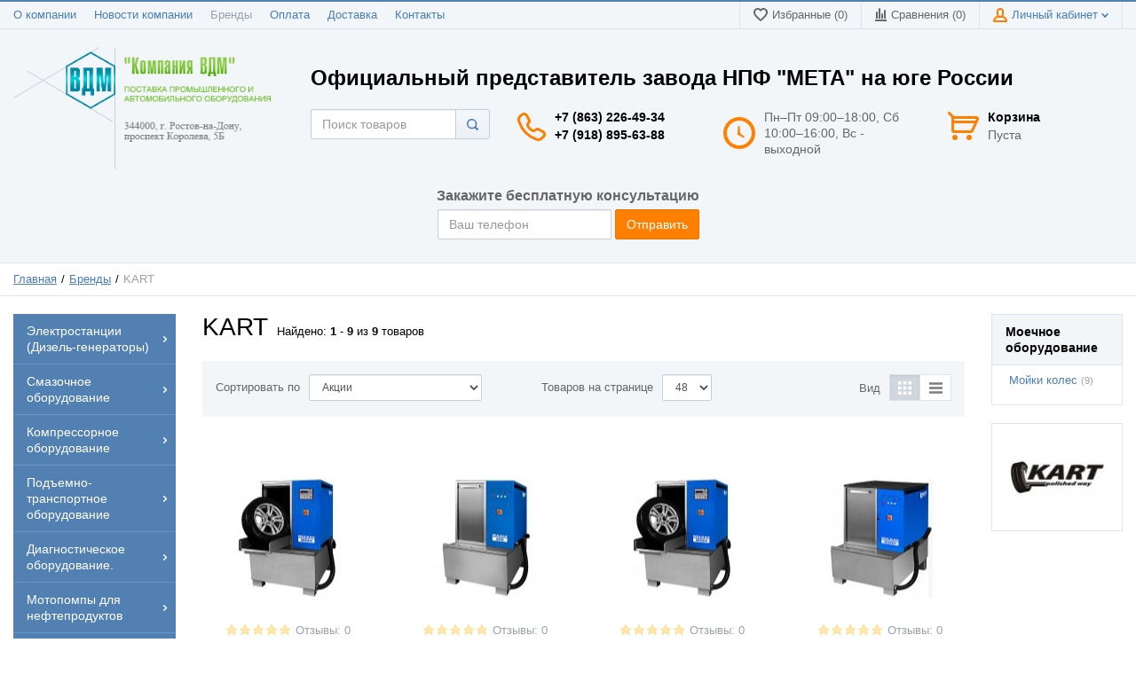

--- FILE ---
content_type: text/html; charset=UTF-8
request_url: https://vd-m.ru/shop/brand/kart
body_size: 22667
content:
<!DOCTYPE html>
<html lang="ru">
<head>

  <!-- Page meta params. Should always be placed before any others head info -->
  <meta charset="utf-8">
  <meta http-equiv="X-UA-Compatible"
        content="IE=edge">
  <meta name="viewport"
        content="width=device-width, initial-scale=1">

  <!-- Meta data -->
  <title>KART</title>
  <meta name="description" content="KART / Компания ВДМ">
  <meta name="keywords" content="KART">
  <meta name="generator" content="ImageCMS">

  <!-- Final compiled and minified stylesheet -->
  <!--
  * !WARNING! Do not modify final.min.css file! It has been generated automatically
  * All changes will be lost when sources are regenerated!
  * Use Sass files _src/scss instead. Read more here http://docs.imagecms.net/rabota-s-shablonom-multishop/rabota-s-css-i-javasctipt-dlia-razrabotchikov
  -->
  <link rel="stylesheet" href="https://vd-m.ru/templates/unishopVertical/_css/final.min.css">

  <!--
  * Uncomment this file if you want to put custom styles and do not want to use Sass and Gulp
  -->
<link rel="stylesheet" href="https://vd-m.ru/templates/unishopVertical/_css/custom.css">
    <meta name="google-site-verification" content="PyrXC0xEmVcikr86LZyt_bYLLYkh4e308RRZl3c0ZUU" />
  <!-- Shortcut icons -->
  <link rel="shortcut icon" href="/uploads/images/favicon.jpg" type="image/x-icon">
<script>
  (function(i,s,o,g,r,a,m){i['GoogleAnalyticsObject']=r;i[r]=i[r]||function(){
  (i[r].q=i[r].q||[]).push(arguments)},i[r].l=1*new Date();a=s.createElement(o),
  m=s.getElementsByTagName(o)[0];a.async=1;a.src=g;m.parentNode.insertBefore(a,m)
  })(window,document,'script','//www.google-analytics.com/analytics.js','ga');

  ga('create', 'UA-39851174-50', 'auto' );
  ga('require', 'displayfeatures');
  ga('send', 'pageview');
  
  ga('require', 'ec');

</script><meta name='yandex-verification' content='499a0bf07da264f5' /><!-- Yandex.Metrika counter -->
<script type="text/javascript" >
   (function(m,e,t,r,i,k,a){m[i]=m[i]||function(){(m[i].a=m[i].a||[]).push(arguments)};
   m[i].l=1*new Date();k=e.createElement(t),a=e.getElementsByTagName(t)[0],k.async=1,k.src=r,a.parentNode.insertBefore(k,a)})
   (window, document, "script", "https://mc.yandex.ru/metrika/tag.js", "ym");
   ym(26812485, "init", {
        clickmap:true,
        trackLinks:true,
        accurateTrackBounce:true,
        webvisor:true
   });
</script>
<noscript><div><img src="https://mc.yandex.ru/watch/26812485" style="position:absolute; left:-9999px;" alt="" /></div></noscript>
<!-- /Yandex.Metrika counter --></head>

<body class="page">

<!-- Main content frame -->
<div class="page__body" data-page-pushy-container>
  <div class="page__wrapper">

    <header class="page__hgroup">
      <!-- Header -->
      <!-- Top Headline -->
<div class="page__headline hidden-xs hidden-sm">
  <div class="page__container">

    <div class="row row--ib row--ib-mid">
      <div class="col-md-6">
        <div class="page__top-menu">
          <nav class="list-nav">
	<ul class="list-nav__items">
		
<li class="list-nav__item" >
  <a class="list-nav__link" href="https://vd-m.ru/about" target="_self">О компании      </a>
  </li>
<li class="list-nav__item" >
  <a class="list-nav__link" href="https://vd-m.ru/novosti" target="_self">Новости компании      </a>
  </li>
<li class="list-nav__item list-nav__item--active" >
  <a class="list-nav__link" href="https://vd-m.ru/shop/brand" target="_self">Бренды      </a>
  </li>
<li class="list-nav__item" >
  <a class="list-nav__link" href="https://vd-m.ru/oplata" target="_self">Оплата      </a>
  </li>
<li class="list-nav__item" >
  <a class="list-nav__link" href="https://vd-m.ru/dostavka" target="_self">Доставка      </a>
  </li>
<li class="list-nav__item" >
  <a class="list-nav__link" href="https://vd-m.ru/kontakty" target="_self">Контакты      </a>
  </li>
	</ul>
</nav>        </div>
      </div>
      <div class="col-md-6 clearfix">
        <div class="page__user-bar">
          <div class="user-panel">

  <!-- User wishlist items -->
  <div class="user-panel__item" data-ajax-inject="wishlist-total">
    
<a class="user-panel__link user-panel__link--empty" href="https://vd-m.ru/wishlist" rel="nofollow">
  <i class="user-panel__ico user-panel__ico--wishlist">
    <svg class="svg-icon"><use xlink:href="https://vd-m.ru/templates/unishopVertical/_img/sprite.svg#svg-icon__heart"></use></svg>
  </i>
  Избранные (0)
</a>  </div>

  <!-- User compare items -->
  <div class="user-panel__item">
    
<a class="user-panel__link user-panel__link--empty"
   href="https://vd-m.ru/shop/compare"
   rel="nofollow"
   data-compare-removeclass="user-panel__link--empty">
  <i class="user-panel__ico user-panel__ico--compare">
    <svg class="svg-icon">
      <use xlink:href="https://vd-m.ru/templates/unishopVertical/_img/sprite.svg#svg-icon__compare"></use>
    </svg>
  </i>
  Сравнения (<span data-compare-total>0</span>)
</a>  </div>

  <!-- User profile and auth menu -->
  <div class="user-panel__item">
  <span class="user-panel__link">
    <i class="user-panel__ico user-panel__ico--profile">
      <svg class="svg-icon"><use xlink:href="https://vd-m.ru/templates/unishopVertical/_img/sprite.svg#svg-icon__user"></use></svg>
    </i>
    Личный кабинет    <i class="user-panel__arrow user-panel__arrow--down">
      <svg class="svg-icon"><use xlink:href="https://vd-m.ru/templates/unishopVertical/_img/sprite.svg#svg-icon__arrow-down"></use></svg>
    </i>
  </span>
  <div class="user-panel__drop user-panel__drop--rtl">
    <div class="overlay">

              <!-- User auto menu. Visible when user is not authorized -->
        <div class="overlay__item">
          <a class="overlay__link" href="https://vd-m.ru/auth"
             data-modal
             rel="nofollow">Вход</a>
        </div>
        <div class="overlay__item">
          <a class="overlay__link" href="https://vd-m.ru/auth/register" rel="nofollow">Регистрация</a>
        </div>
          </div>
  </div>
</div>
  
</div>        </div>
      </div>
    </div>

  </div>
</div>


<!-- Main Header -->
<div class="page__header">
  <div class="page__container">

    <div class="row row--ib row--ib-mid">
      <!-- Hamburger menu -->
      <!-- Hamburger menu -->
      <div class="col-xs-3 visible-xs-inline-block visible-sm-inline-block">
        <button class="btn-mobile-icon" data-page-mobile-btn>
          <svg class="svg-icon">
            <use xlink:href="https://vd-m.ru/templates/unishopVertical/_img/sprite.svg#svg-icon__hamburger"></use>
          </svg>
        </button>
        <button class="btn-mobile-icon hidden" data-page-mobile-btn>
          <svg class="svg-icon">
            <use xlink:href="https://vd-m.ru/templates/unishopVertical/_img/sprite.svg#svg-icon__close-bold"></use>
          </svg>
        </button>
      </div>
      <!-- Logo -->
      <div class="col-xs-6 col-md-3 col-lg-3 col--align-center col--align-left-md">
                  <a href="https://vd-m.ru/">          <img src="/uploads/images/logo-vdm.png" alt="Компания ВДМ">
          </a>              </div>
      <div class="col-xs-12 col-md-9">
        <div class="col-xs-12 hidden-xs subtitle">
          Официальный представитель завода НПФ "МЕТА" на юге России
        </div>
        <!-- Phones and call-back -->
        <div class="col-md-3 col-lg-3 col-md-push-5 col-lg-push-3 hidden-xs hidden-sm">
            <div class="site-info">
    <div class="site-info__aside hidden-xs">
      <div class="site-info__ico site-info__ico--phone-big">
        <svg class="svg-icon">
          <use xlink:href="https://vd-m.ru/templates/unishopVertical/_img/sprite.svg#svg-icon__phone-big"></use>
        </svg>
      </div>
    </div>
    <div class="site-info__inner">
      <div class="site-info__title">
                          <a href="tel:+78632264934" class="site-info__phone">
            +7 (863) 226-49-34          </a>
              </div>
	  <div class="site-info__title">
                          <a href="tel:+79188956388" class="site-info__phone">
            +7 (918) 895-63-88          </a>
              </div>
      <!--<div class="site-info__desc">
        <a class="site-info__link" href="https://vd-m.ru/callbacks"
           data-modal="callbacks_modal"
           rel="nofollow"
        >
          Обратный звонок        </a>
      </div>-->
    </div>
  </div>
        </div>
        <!-- Schedule -->
        <div class="col-lg-3 col-lg-push-3 hidden-xs hidden-sm hidden-md">
            <div class="site-info">
    <div class="site-info__aside hidden-xs">
      <div class="site-info__ico site-info__ico--clock-big">
        <svg class="svg-icon"><use xlink:href="https://vd-m.ru/templates/unishopVertical/_img/sprite.svg#svg-icon__clock-big"></use></svg>
      </div>
    </div>
    <div class="site-info__inner">
      <div class="site-info__desc">
        Пн–Пт 09:00–18:00,
Сб 10:00–16:00,
Вс - выходной      </div>
    </div>
  </div>
        </div>
        <!-- Cart -->
        <div class="col-xs-3 col-md-1 col-lg-2 col-md-push-5 col-lg-push-3 clearfix">
                    <div class="pull-right" data-ajax-inject="cart-header">
            <div class="cart-header">
  <div class="cart-header__aside">
    <a class="cart-header__ico  cart-header__ico--empty " href="https://vd-m.ru/shop/cart" data-modal="includes/cart/cart_modal">
      <svg class="svg-icon"><use xlink:href="https://vd-m.ru/templates/unishopVertical/_img/sprite.svg#svg-icon__cart"></use></svg>
      <span class="cart-header__badge hidden-lg">0</span>
    </a>
  </div>
  <div class="cart-header__inner visible-lg">
    <div class="cart-header__title">
      <a class="cart-header__link  cart-header__link--empty " href="https://vd-m.ru/shop/cart" data-modal="includes/cart/cart_modal">Корзина</a>
    </div>
    <div class="cart-header__desc">
              Пуста          </div>
  </div>  
</div>          </div>
                  </div>
        <div class="mob_phone col-xs-12 hidden-sm hidden-md hidden-lg">
          <a href="tel:+78632264934">+7 (863) 226-49-34</a>
        </div>
        <!-- Search -->
        <div class="col-xs-12 col-md-5 col-lg-3 col-md-pull-4 col-lg-pull-8 col--spacer-sm">
          <div class="autocomplete"
     data-autocomplete="header-search"
     data-autocomplete-url="https://vd-m.ru/shop/search/ac"
>

  <!-- Autocomplet Input Element BEGIN -->
  <div class="autocomplete__element">
    <form action="https://vd-m.ru/shop/search" method="GET">
      <div class="input-group">
        <input class="form-control autocomplete__input"
               data-autocomplete-input
               type="text"
               name="text"
               autocomplete="off"
               placeholder="Поиск товаров"
               value=""
               required
        >
			<span class="input-group-btn">
				<button class="btn btn-default" type="submit">
                  <i class="btn-default__ico btn-default__ico--search">
                    <svg class="svg-icon"><use xlink:href="https://vd-m.ru/templates/unishopVertical/_img/sprite.svg#svg-icon__search"></use></svg>
                  </i>
                </button>
			</span>
      </div>
    </form>
  </div>
  <!-- END Autocomplet Input Element -->


  <!-- Autocomplet Overlay Frame BEGIN -->
  <div class="autocomplete__frame hidden" data-autocomplete-frame>
          <a class="autocomplete__item hidden" href="#" data-autocomplete-product="0">
        <div class="autocomplete__product">
          <!-- Photo  -->
          <div class="autocomplete__product-photo">
            <div class="product-photo">
              <span class="product-photo__item product-photo__item--xs">
                <img class="product-photo__img" src="https://vd-m.ru/uploads/shop/nophoto/nophoto.jpg"
                     alt="No photo" data-autocomplete-product-img>
              </span>
            </div>
          </div>

          <div class="autocomplete__product-info">
            <!-- Title -->
            <div class="autocomplete__product-title" data-autocomplete-product-name></div>
            <!-- Price -->
            <div class="autocomplete__product-price">
              <div class="product-price product-price--sm">
                <div class="product-price__item">
                  <div class="product-price__old" data-autocomplete-product-old-price></div>
                </div>
                <div class="product-price__item">
                  <div class="product-price__main" data-autocomplete-product-price></div>
                </div>
                <div class="product-price__item">
                  <div class="product-price__addition">
                    <div class="product-price__addition-item" data-autocomplete-product-addition-price></div>
                  </div>
                </div>
              </div>
            </div>
          </div>

        </div>
      </a>
          <a class="autocomplete__item hidden" href="#" data-autocomplete-product="1">
        <div class="autocomplete__product">
          <!-- Photo  -->
          <div class="autocomplete__product-photo">
            <div class="product-photo">
              <span class="product-photo__item product-photo__item--xs">
                <img class="product-photo__img" src="https://vd-m.ru/uploads/shop/nophoto/nophoto.jpg"
                     alt="No photo" data-autocomplete-product-img>
              </span>
            </div>
          </div>

          <div class="autocomplete__product-info">
            <!-- Title -->
            <div class="autocomplete__product-title" data-autocomplete-product-name></div>
            <!-- Price -->
            <div class="autocomplete__product-price">
              <div class="product-price product-price--sm">
                <div class="product-price__item">
                  <div class="product-price__old" data-autocomplete-product-old-price></div>
                </div>
                <div class="product-price__item">
                  <div class="product-price__main" data-autocomplete-product-price></div>
                </div>
                <div class="product-price__item">
                  <div class="product-price__addition">
                    <div class="product-price__addition-item" data-autocomplete-product-addition-price></div>
                  </div>
                </div>
              </div>
            </div>
          </div>

        </div>
      </a>
          <a class="autocomplete__item hidden" href="#" data-autocomplete-product="2">
        <div class="autocomplete__product">
          <!-- Photo  -->
          <div class="autocomplete__product-photo">
            <div class="product-photo">
              <span class="product-photo__item product-photo__item--xs">
                <img class="product-photo__img" src="https://vd-m.ru/uploads/shop/nophoto/nophoto.jpg"
                     alt="No photo" data-autocomplete-product-img>
              </span>
            </div>
          </div>

          <div class="autocomplete__product-info">
            <!-- Title -->
            <div class="autocomplete__product-title" data-autocomplete-product-name></div>
            <!-- Price -->
            <div class="autocomplete__product-price">
              <div class="product-price product-price--sm">
                <div class="product-price__item">
                  <div class="product-price__old" data-autocomplete-product-old-price></div>
                </div>
                <div class="product-price__item">
                  <div class="product-price__main" data-autocomplete-product-price></div>
                </div>
                <div class="product-price__item">
                  <div class="product-price__addition">
                    <div class="product-price__addition-item" data-autocomplete-product-addition-price></div>
                  </div>
                </div>
              </div>
            </div>
          </div>

        </div>
      </a>
          <a class="autocomplete__item hidden" href="#" data-autocomplete-product="3">
        <div class="autocomplete__product">
          <!-- Photo  -->
          <div class="autocomplete__product-photo">
            <div class="product-photo">
              <span class="product-photo__item product-photo__item--xs">
                <img class="product-photo__img" src="https://vd-m.ru/uploads/shop/nophoto/nophoto.jpg"
                     alt="No photo" data-autocomplete-product-img>
              </span>
            </div>
          </div>

          <div class="autocomplete__product-info">
            <!-- Title -->
            <div class="autocomplete__product-title" data-autocomplete-product-name></div>
            <!-- Price -->
            <div class="autocomplete__product-price">
              <div class="product-price product-price--sm">
                <div class="product-price__item">
                  <div class="product-price__old" data-autocomplete-product-old-price></div>
                </div>
                <div class="product-price__item">
                  <div class="product-price__main" data-autocomplete-product-price></div>
                </div>
                <div class="product-price__item">
                  <div class="product-price__addition">
                    <div class="product-price__addition-item" data-autocomplete-product-addition-price></div>
                  </div>
                </div>
              </div>
            </div>
          </div>

        </div>
      </a>
          <a class="autocomplete__item hidden" href="#" data-autocomplete-product="4">
        <div class="autocomplete__product">
          <!-- Photo  -->
          <div class="autocomplete__product-photo">
            <div class="product-photo">
              <span class="product-photo__item product-photo__item--xs">
                <img class="product-photo__img" src="https://vd-m.ru/uploads/shop/nophoto/nophoto.jpg"
                     alt="No photo" data-autocomplete-product-img>
              </span>
            </div>
          </div>

          <div class="autocomplete__product-info">
            <!-- Title -->
            <div class="autocomplete__product-title" data-autocomplete-product-name></div>
            <!-- Price -->
            <div class="autocomplete__product-price">
              <div class="product-price product-price--sm">
                <div class="product-price__item">
                  <div class="product-price__old" data-autocomplete-product-old-price></div>
                </div>
                <div class="product-price__item">
                  <div class="product-price__main" data-autocomplete-product-price></div>
                </div>
                <div class="product-price__item">
                  <div class="product-price__addition">
                    <div class="product-price__addition-item" data-autocomplete-product-addition-price></div>
                  </div>
                </div>
              </div>
            </div>
          </div>

        </div>
      </a>
    
    <!-- Message if no items found after search request -->
    <div class="autocomplete__message autocomplete__message--noitems hidden" data-autocomplete-noitems>
      К сожалению, по вашему запросу ничего не найдено. Пожалуйста, убедитесь, что запрос введен корректно или переформулируйте его.    </div>

    <!-- Message if no items found after search request -->
    <div class="autocomplete__message autocomplete__message--noitems hidden" data-autocomplete-tooshort>
      Пожалуйста, введите более двух символов    </div>

    <!-- Link to search page if number of results are more than 5 -->
    <div class="autocomplete__readmore hidden">
      <a href="https://vd-m.ru/shop/search?text=">Все результаты поиска</a>
    </div>

  </div>
  <!-- END Autocomplet Overlay Frame -->

</div><!-- /.autocomplete -->        </div>
      </div>
      <div class="col-xs-12 form_top_callback">
          <div class="col-xs-12 form-callback-title">Закажите бесплатную консультацию</div>
<form class="form-inline my_forms" action="javascript:void(null);" method="post">
  <div class="form-group">
    <input type="text" class="form-control" id="inputEmail" name="phone" placeholder="Ваш телефон" required>
  </div>
  <button type="submit" class="btn btn-primary">Отправить</button>
</form>
<div class="textSucces col-xs-12"></div>        </div>
    </div>

  </div>
</div>    </header>

    <!-- Bread Crumbs -->
    
  <div class="page__breadcrumbs">
    <div class="page__container">

      <ul class="breadcrumbs" xmlns:v="http://rdf.data-vocabulary.org/#">
        <li class="breadcrumbs__item" typeof="v:Breadcrumb">
          <a class="breadcrumbs__link" href="https://vd-m.ru/" rel="v:url" property="v:title">Главная</a>
        </li>
                  <li class="breadcrumbs__item" typeof="v:Breadcrumb">
            <a class="breadcrumbs__link" href="https://vd-m.ru/shop/brand" rel="v:url" property="v:title">
              Бренды            </a>
          </li>
                <li class="breadcrumbs__item hidden-xs hidden-sm" typeof="v:Breadcrumb" rel="v:url nofollow" property="v:title">
          KART        </li>
      </ul>

    </div>
  </div>

    <div class="page__content">
      <div class="row">

        <div class="col-md-2">
          <!-- Main Navigation -->
          <div class="page__mainnav-hor hidden-xs hidden-sm">

                          <nav class="table-nav table-nav--equal" data-nav-setactive-scope>
	<ul class="table-nav__items">
		<li class="table-nav__item" data-global-doubletap data-nav-setactive-item>
  <a class="table-nav__link" href="https://vd-m.ru/shop/category/psm-elektrostancii" data-nav-setactive-link>
    <span class="table-nav__link-helper">Электростанции (Дизель-генераторы)</span>
          <i class="table-nav__arrow">
        <svg class="svg-icon">
          <use xlink:href="https://vd-m.ru/templates/unishopVertical/_img/sprite.svg#svg-icon__arrow-right"></use>
        </svg>
      </i>
      </a>
  <nav class="table-nav__drop">
	<ul class="tree-nav">
		<li class="tree-nav__item"  data-nav-setactive-item>
  <a class="tree-nav__link" href="https://vd-m.ru/shop/category/psm-elektrostancii/dizelnye-generatory-psm-na-baze-dvigatelei-mmz-iamztmz-12-400kvt" data-nav-setactive-link>Дизельные генераторы ПСМ на базе двигателей ММЗ, ЯМЗ,ТМЗ (12-400кВт)      </a>
  </li><li class="tree-nav__item"  data-nav-setactive-item>
  <a class="tree-nav__link" href="https://vd-m.ru/shop/category/psm-elektrostancii/dizelnye-generatory-psm-na-baze-dvigatelei-doosan-iuzh-koreia-60-500kvt" data-nav-setactive-link>Дизельные генераторы ПСМ на базе двигателей Doosan (Юж. Корея 60-2000кВт)      </a>
  </li><li class="tree-nav__item"  data-nav-setactive-item>
  <a class="tree-nav__link" href="https://vd-m.ru/shop/category/psm-elektrostancii/dizelnye-generatory-psm-na-baze-dvigatelei-volvo-penta-shvetsiia60-2000-kvt" data-nav-setactive-link>Дизельные генераторы ПСМ на базе двигателей Volvo Penta (Швеция 60-2000 кВт )      </a>
  </li><li class="tree-nav__item"  data-nav-setactive-item>
  <a class="tree-nav__link" href="https://vd-m.ru/shop/category/psm-elektrostancii/dizelnye-generatory-psm-serii-taifun-i-baze-dvigatelei-mitsubishi-iaponiia-8-4000-kvt" data-nav-setactive-link>Дизельные генераторы ПСМ серии "Taifun" на базе двигателей Mitsubishi (Япония 8-4000 кВт )      </a>
  </li><li class="tree-nav__item"  data-nav-setactive-item>
  <a class="tree-nav__link" href="https://vd-m.ru/shop/category/psm-elektrostancii/dizelnye-generatory-psm-adm-sturm-na-baze-dvigatelei-mtu-germaniia-640-4000-kvt" data-nav-setactive-link>Дизельные генераторы ПСМ ADM «Sturm» на базе двигателей MTU (Германия 640-4000 кВт )      </a>
  </li><li class="tree-nav__item"  data-nav-setactive-item>
  <a class="tree-nav__link" href="https://vd-m.ru/shop/category/psm-elektrostancii/dizelnye-generatory-psm-adp-perry-na-baze-dvigatelei-perkins-angliia-10-1800-kvt" data-nav-setactive-link>Дизельные генераторы ПСМ ADP «Perry» на базе двигателей Perkins (Англия 10-1800 кВт )      </a>
  </li><li class="tree-nav__item"  data-nav-setactive-item>
  <a class="tree-nav__link" href="https://vd-m.ru/shop/category/psm-elektrostancii/dizelnye-generatory-motor" data-nav-setactive-link>Дизельные генераторы Motor      </a>
  </li><li class="tree-nav__item"  data-nav-setactive-item>
  <a class="tree-nav__link" href="https://vd-m.ru/shop/category/psm-elektrostancii/dizelnye-generatory-tss" data-nav-setactive-link>Дизельные генераторы ТСС      </a>
  </li><li class="tree-nav__item"  data-nav-setactive-item>
  <a class="tree-nav__link" href="https://vd-m.ru/shop/category/psm-elektrostancii/generatory-geko" data-nav-setactive-link>Дизельные генераторы GEKO      </a>
  </li><li class="tree-nav__item"  data-nav-setactive-item>
  <a class="tree-nav__link" href="https://vd-m.ru/shop/category/psm-elektrostancii/dizelnye-generatory-energo" data-nav-setactive-link>Дизельные генераторы ENERGO      </a>
  </li><li class="tree-nav__item"  data-nav-setactive-item>
  <a class="tree-nav__link" href="https://vd-m.ru/shop/category/psm-elektrostancii/dizelnye-generatory-teksan" data-nav-setactive-link>Дизельные генераторы Teksan      </a>
  </li><li class="tree-nav__item"  data-nav-setactive-item>
  <a class="tree-nav__link" href="https://vd-m.ru/shop/category/psm-elektrostancii/dizelnye-generatory-start" data-nav-setactive-link>Дизельные генераторы СТАРТ      </a>
  </li>	</ul>
</nav></li><li class="table-nav__item" data-global-doubletap data-nav-setactive-item>
  <a class="table-nav__link" href="https://vd-m.ru/shop/category/smazochnoe-oborudovanie" data-nav-setactive-link>
    <span class="table-nav__link-helper">Смазочное оборудование</span>
          <i class="table-nav__arrow">
        <svg class="svg-icon">
          <use xlink:href="https://vd-m.ru/templates/unishopVertical/_img/sprite.svg#svg-icon__arrow-right"></use>
        </svg>
      </i>
      </a>
  <nav class="table-nav__drop">
	<ul class="tree-nav">
		<li class="tree-nav__item" data-global-doubletap data-nav-setactive-item>
  <a class="tree-nav__link" href="https://vd-m.ru/shop/category/smazochnoe-oborudovanie/oborudovanie-pressol" data-nav-setactive-link>Оборудование Pressol          <i class="tree-nav__arrow tree-nav__arrow--right">
        <svg class="svg-icon"><use xlink:href="https://vd-m.ru/templates/unishopVertical/_img/sprite.svg#svg-icon__arrow-right"></use></svg>
      </i>
      </a>
  <nav class="tree-nav__drop">
	<ul class="tree-nav">
		<li class="tree-nav__item"  data-nav-setactive-item>
  <a class="tree-nav__link" href="https://vd-m.ru/shop/category/smazochnoe-oborudovanie/oborudovanie-pressol/peredvizhnye-sistemy-razdachi-masla" data-nav-setactive-link>Передвижные системы раздачи масла      </a>
  </li><li class="tree-nav__item"  data-nav-setactive-item>
  <a class="tree-nav__link" href="https://vd-m.ru/shop/category/smazochnoe-oborudovanie/oborudovanie-pressol/statsionarnye-sistemy-razdachi-masla" data-nav-setactive-link>Стационарные системы раздачи масла      </a>
  </li><li class="tree-nav__item"  data-nav-setactive-item>
  <a class="tree-nav__link" href="https://vd-m.ru/shop/category/smazochnoe-oborudovanie/oborudovanie-pressol/sistemy-razdachi-masla-i-antifriza-nasosy-schetchiki-katushki" data-nav-setactive-link>Системы раздачи масла и антифриза (насосы, счетчики, катушки)      </a>
  </li><li class="tree-nav__item"  data-nav-setactive-item>
  <a class="tree-nav__link" href="https://vd-m.ru/shop/category/smazochnoe-oborudovanie/oborudovanie-pressol/oborudovanie-dlia-razdachi-smazki" data-nav-setactive-link>Оборудование для раздачи смазки      </a>
  </li><li class="tree-nav__item"  data-nav-setactive-item>
  <a class="tree-nav__link" href="https://vd-m.ru/shop/category/smazochnoe-oborudovanie/oborudovanie-pressol/oborudovanie-dlia-sbora-otrabotannogo-masla" data-nav-setactive-link>Оборудование для сбора отработанного масла      </a>
  </li><li class="tree-nav__item"  data-nav-setactive-item>
  <a class="tree-nav__link" href="https://vd-m.ru/shop/category/smazochnoe-oborudovanie/oborudovanie-pressol/shpric-dlya-smazki" data-nav-setactive-link>Шприцы, нагнетатели смазки и масла      </a>
  </li><li class="tree-nav__item"  data-nav-setactive-item>
  <a class="tree-nav__link" href="https://vd-m.ru/shop/category/smazochnoe-oborudovanie/oborudovanie-pressol/komplektuiushchie-dlia-shpritsov" data-nav-setactive-link>Комплектующие для шприцов      </a>
  </li><li class="tree-nav__item"  data-nav-setactive-item>
  <a class="tree-nav__link" href="https://vd-m.ru/shop/category/smazochnoe-oborudovanie/oborudovanie-pressol/press-maslenki" data-nav-setactive-link>Пресс-масленки      </a>
  </li><li class="tree-nav__item"  data-nav-setactive-item>
  <a class="tree-nav__link" href="https://vd-m.ru/shop/category/smazochnoe-oborudovanie/oborudovanie-pressol/maslenki-mernye-emkosti-kanistry-voronki" data-nav-setactive-link>Масленки, мерные емкости, канистры, воронки      </a>
  </li><li class="tree-nav__item"  data-nav-setactive-item>
  <a class="tree-nav__link" href="https://vd-m.ru/shop/category/smazochnoe-oborudovanie/oborudovanie-pressol/komplekty-dlia-razdachi-dizelnogo-topliva" data-nav-setactive-link>Комплекты для раздачи дизельного топлива      </a>
  </li><li class="tree-nav__item"  data-nav-setactive-item>
  <a class="tree-nav__link" href="https://vd-m.ru/shop/category/smazochnoe-oborudovanie/oborudovanie-pressol/nasos-dlya-dizelnogo-topliva" data-nav-setactive-link>Системы раздачи дизельного топлива (счетчики, насосы, катушки, пистолеты)      </a>
  </li><li class="tree-nav__item"  data-nav-setactive-item>
  <a class="tree-nav__link" href="https://vd-m.ru/shop/category/smazochnoe-oborudovanie/oborudovanie-pressol/oborudovanie-dlia-razdachi-adblue" data-nav-setactive-link>Оборудование для раздачи AdBlue      </a>
  </li><li class="tree-nav__item"  data-nav-setactive-item>
  <a class="tree-nav__link" href="https://vd-m.ru/shop/category/smazochnoe-oborudovanie/oborudovanie-pressol/katushki-so-shlangom-dlia-vody-i-vozduha" data-nav-setactive-link>Катушки со шлангом для воды и воздуха      </a>
  </li>	</ul>
</nav></li><li class="tree-nav__item"  data-nav-setactive-item>
  <a class="tree-nav__link" href="https://vd-m.ru/shop/category/smazochnoe-oborudovanie/oborudovanie-flexbimec" data-nav-setactive-link>Оборудование Flexbimec      </a>
  </li>	</ul>
</nav></li><li class="table-nav__item" data-global-doubletap data-nav-setactive-item>
  <a class="table-nav__link" href="https://vd-m.ru/shop/category/kompressornoe-oborudovanie" data-nav-setactive-link>
    <span class="table-nav__link-helper">Компрессорное оборудование</span>
          <i class="table-nav__arrow">
        <svg class="svg-icon">
          <use xlink:href="https://vd-m.ru/templates/unishopVertical/_img/sprite.svg#svg-icon__arrow-right"></use>
        </svg>
      </i>
      </a>
  <nav class="table-nav__drop">
	<ul class="tree-nav">
		<li class="tree-nav__item"  data-nav-setactive-item>
  <a class="tree-nav__link" href="https://vd-m.ru/shop/category/kompressornoe-oborudovanie/porshnevoj" data-nav-setactive-link>Поршневой компрессор      </a>
  </li><li class="tree-nav__item"  data-nav-setactive-item>
  <a class="tree-nav__link" href="https://vd-m.ru/shop/category/kompressornoe-oborudovanie/vozduhosbornik-vertikalnyj" data-nav-setactive-link>Воздухосборники и рессиверы      </a>
  </li><li class="tree-nav__item"  data-nav-setactive-item>
  <a class="tree-nav__link" href="https://vd-m.ru/shop/category/kompressornoe-oborudovanie/cyklonnyj-separator" data-nav-setactive-link>Сепараторы циклонного типа      </a>
  </li><li class="tree-nav__item"  data-nav-setactive-item>
  <a class="tree-nav__link" href="https://vd-m.ru/shop/category/kompressornoe-oborudovanie/filtry-szhatogo-vozduha" data-nav-setactive-link>Фильтры сжатого воздуха      </a>
  </li><li class="tree-nav__item"  data-nav-setactive-item>
  <a class="tree-nav__link" href="https://vd-m.ru/shop/category/kompressornoe-oborudovanie/osushiteli-holodilnogo-tipa" data-nav-setactive-link>Осушители холодильного типа      </a>
  </li><li class="tree-nav__item"  data-nav-setactive-item>
  <a class="tree-nav__link" href="https://vd-m.ru/shop/category/kompressornoe-oborudovanie/adsorbtsionnye-osushiteli" data-nav-setactive-link>Адсорбционные осушители холодной регенерации      </a>
  </li><li class="tree-nav__item"  data-nav-setactive-item>
  <a class="tree-nav__link" href="https://vd-m.ru/shop/category/kompressornoe-oborudovanie/vintovoj" data-nav-setactive-link>Винтовой компрессор      </a>
  </li>	</ul>
</nav></li><li class="table-nav__item" data-global-doubletap data-nav-setactive-item>
  <a class="table-nav__link" href="https://vd-m.ru/shop/category/podemno-transportnoe-oborudovanie" data-nav-setactive-link>
    <span class="table-nav__link-helper">Подъемно-транспортное оборудование</span>
          <i class="table-nav__arrow">
        <svg class="svg-icon">
          <use xlink:href="https://vd-m.ru/templates/unishopVertical/_img/sprite.svg#svg-icon__arrow-right"></use>
        </svg>
      </i>
      </a>
  <nav class="table-nav__drop">
	<ul class="tree-nav">
		<li class="tree-nav__item"  data-nav-setactive-item>
  <a class="tree-nav__link" href="https://vd-m.ru/shop/category/podemno-transportnoe-oborudovanie/lebedka-manevrovaya" data-nav-setactive-link>Ручные и электрические лебедки      </a>
  </li><li class="tree-nav__item"  data-nav-setactive-item>
  <a class="tree-nav__link" href="https://vd-m.ru/shop/category/podemno-transportnoe-oborudovanie/telezhki-bochkokantovateli-sistemy-peremeshcheniia-gruzov" data-nav-setactive-link>Тележки бочкокантователи системы перемещения грузов      </a>
  </li><li class="tree-nav__item"  data-nav-setactive-item>
  <a class="tree-nav__link" href="https://vd-m.ru/shop/category/podemno-transportnoe-oborudovanie/shtabelery" data-nav-setactive-link>Штабелеры      </a>
  </li><li class="tree-nav__item"  data-nav-setactive-item>
  <a class="tree-nav__link" href="https://vd-m.ru/shop/category/podemno-transportnoe-oborudovanie/domkrat-reechnyj" data-nav-setactive-link>Домкраты      </a>
  </li><li class="tree-nav__item"  data-nav-setactive-item>
  <a class="tree-nav__link" href="https://vd-m.ru/shop/category/podemno-transportnoe-oborudovanie/tali" data-nav-setactive-link>Тали      </a>
  </li>	</ul>
</nav></li><li class="table-nav__item" data-global-doubletap data-nav-setactive-item>
  <a class="table-nav__link" href="https://vd-m.ru/shop/category/diagnosticheskoe-oborudovanie" data-nav-setactive-link>
    <span class="table-nav__link-helper">Диагностическое оборудование.</span>
          <i class="table-nav__arrow">
        <svg class="svg-icon">
          <use xlink:href="https://vd-m.ru/templates/unishopVertical/_img/sprite.svg#svg-icon__arrow-right"></use>
        </svg>
      </i>
      </a>
  <nav class="table-nav__drop">
	<ul class="tree-nav">
		<li class="tree-nav__item"  data-nav-setactive-item>
  <a class="tree-nav__link" href="https://vd-m.ru/shop/category/diagnosticheskoe-oborudovanie/dymomery" data-nav-setactive-link>Дымомеры      </a>
  </li><li class="tree-nav__item"  data-nav-setactive-item>
  <a class="tree-nav__link" href="https://vd-m.ru/shop/category/diagnosticheskoe-oborudovanie/gazoanalizatory" data-nav-setactive-link>Газоанализаторы      </a>
  </li><li class="tree-nav__item"  data-nav-setactive-item>
  <a class="tree-nav__link" href="https://vd-m.ru/shop/category/diagnosticheskoe-oborudovanie/linii-tehnicheskogo-kontrolia" data-nav-setactive-link>Линии технического контроля      </a>
  </li><li class="tree-nav__item"  data-nav-setactive-item>
  <a class="tree-nav__link" href="https://vd-m.ru/shop/category/diagnosticheskoe-oborudovanie/tormoznye-stendy" data-nav-setactive-link>Тормозные стенды      </a>
  </li><li class="tree-nav__item"  data-nav-setactive-item>
  <a class="tree-nav__link" href="https://vd-m.ru/shop/category/diagnosticheskoe-oborudovanie/liuft-detektory" data-nav-setactive-link>Люфт-детекторы      </a>
  </li><li class="tree-nav__item"  data-nav-setactive-item>
  <a class="tree-nav__link" href="https://vd-m.ru/shop/category/diagnosticheskoe-oborudovanie/diagnostika-dlia-tehosmotra" data-nav-setactive-link>Диагностика для техосмотра      </a>
  </li><li class="tree-nav__item"  data-nav-setactive-item>
  <a class="tree-nav__link" href="https://vd-m.ru/shop/category/diagnosticheskoe-oborudovanie/stend-proverki-generatorov" data-nav-setactive-link>Диагностика электрооборудования       </a>
  </li><li class="tree-nav__item"  data-nav-setactive-item>
  <a class="tree-nav__link" href="https://vd-m.ru/shop/category/diagnosticheskoe-oborudovanie/analizatory-alkogolia" data-nav-setactive-link>Анализаторы алкоголя      </a>
  </li>	</ul>
</nav></li><li class="table-nav__item" data-global-doubletap data-nav-setactive-item>
  <a class="table-nav__link" href="https://vd-m.ru/shop/category/motopompy-dlya-nefteproduktov" data-nav-setactive-link>
    <span class="table-nav__link-helper">Мотопомпы для нефтепродуктов</span>
          <i class="table-nav__arrow">
        <svg class="svg-icon">
          <use xlink:href="https://vd-m.ru/templates/unishopVertical/_img/sprite.svg#svg-icon__arrow-right"></use>
        </svg>
      </i>
      </a>
  <nav class="table-nav__drop">
	<ul class="tree-nav">
		<li class="tree-nav__item"  data-nav-setactive-item>
  <a class="tree-nav__link" href="https://vd-m.ru/shop/category/motopompy-dlya-nefteproduktov/motopompy-modn-zaria-i-elektropompy-uodn" data-nav-setactive-link>Мотопомпы МОДН ЗАРЯ и электропомпы УОДН      </a>
  </li><li class="tree-nav__item"  data-nav-setactive-item>
  <a class="tree-nav__link" href="https://vd-m.ru/shop/category/motopompy-dlya-nefteproduktov/neftesborschiki" data-nav-setactive-link>Нефтесборщики      </a>
  </li>	</ul>
</nav></li><li class="table-nav__item" data-global-doubletap data-nav-setactive-item>
  <a class="table-nav__link" href="https://vd-m.ru/shop/category/nasosnoe-oborudovanie" data-nav-setactive-link>
    <span class="table-nav__link-helper">Насосное оборудование</span>
          <i class="table-nav__arrow">
        <svg class="svg-icon">
          <use xlink:href="https://vd-m.ru/templates/unishopVertical/_img/sprite.svg#svg-icon__arrow-right"></use>
        </svg>
      </i>
      </a>
  <nav class="table-nav__drop">
	<ul class="tree-nav">
		<li class="tree-nav__item"  data-nav-setactive-item>
  <a class="tree-nav__link" href="https://vd-m.ru/shop/category/nasosnoe-oborudovanie/bochkovyj" data-nav-setactive-link>Бочковые насосы универсальные      </a>
  </li><li class="tree-nav__item"  data-nav-setactive-item>
  <a class="tree-nav__link" href="https://vd-m.ru/shop/category/nasosnoe-oborudovanie/motopompy-dlia-vody" data-nav-setactive-link>Мотопомпы для воды      </a>
  </li><li class="tree-nav__item"  data-nav-setactive-item>
  <a class="tree-nav__link" href="https://vd-m.ru/shop/category/nasosnoe-oborudovanie/membrannye-pnevmaticheskie-nasosy" data-nav-setactive-link>Мембранные пневматические насосы      </a>
  </li><li class="tree-nav__item"  data-nav-setactive-item>
  <a class="tree-nav__link" href="https://vd-m.ru/shop/category/nasosnoe-oborudovanie/nasosy-dlia-opressovki-opressovshchiki" data-nav-setactive-link>Насосы для опрессовки (опрессовщики)      </a>
  </li><li class="tree-nav__item" data-global-doubletap data-nav-setactive-item>
  <a class="tree-nav__link" href="https://vd-m.ru/shop/category/nasosnoe-oborudovanie/nasosy-dlya-nefteproduktov" data-nav-setactive-link>Насосы для нефтепродуктов          <i class="tree-nav__arrow tree-nav__arrow--right">
        <svg class="svg-icon"><use xlink:href="https://vd-m.ru/templates/unishopVertical/_img/sprite.svg#svg-icon__arrow-right"></use></svg>
      </i>
      </a>
  <nav class="tree-nav__drop">
	<ul class="tree-nav">
		<li class="tree-nav__item"  data-nav-setactive-item>
  <a class="tree-nav__link" href="https://vd-m.ru/shop/category/nasosnoe-oborudovanie/nasosy-dlya-nefteproduktov/ustanovki-uodn" data-nav-setactive-link>Установки УОДН      </a>
  </li><li class="tree-nav__item"  data-nav-setactive-item>
  <a class="tree-nav__link" href="https://vd-m.ru/shop/category/nasosnoe-oborudovanie/nasosy-dlya-nefteproduktov/odn" data-nav-setactive-link>Насосы ОДН      </a>
  </li>	</ul>
</nav></li>	</ul>
</nav></li><li class="table-nav__item" data-global-doubletap data-nav-setactive-item>
  <a class="table-nav__link" href="https://vd-m.ru/shop/category/shinomontazhnoe-oborudovanie" data-nav-setactive-link>
    <span class="table-nav__link-helper">Шиномонтажное оборудование</span>
          <i class="table-nav__arrow">
        <svg class="svg-icon">
          <use xlink:href="https://vd-m.ru/templates/unishopVertical/_img/sprite.svg#svg-icon__arrow-right"></use>
        </svg>
      </i>
      </a>
  <nav class="table-nav__drop">
	<ul class="tree-nav">
		<li class="tree-nav__item"  data-nav-setactive-item>
  <a class="tree-nav__link" href="https://vd-m.ru/shop/category/shinomontazhnoe-oborudovanie/balansirovochnye-stendy" data-nav-setactive-link>Балансировочные стенды      </a>
  </li><li class="tree-nav__item"  data-nav-setactive-item>
  <a class="tree-nav__link" href="https://vd-m.ru/shop/category/shinomontazhnoe-oborudovanie/stendi" data-nav-setactive-link>Шиномонтажные стенды      </a>
  </li>	</ul>
</nav></li><li class="table-nav__item"  data-nav-setactive-item>
  <a class="table-nav__link" href="https://vd-m.ru/shop/category/zheleznodorozhnoe-oborudovanie" data-nav-setactive-link>
    <span class="table-nav__link-helper">Железнодорожное оборудование</span>
      </a>
  </li><li class="table-nav__item"  data-nav-setactive-item>
  <a class="table-nav__link" href="https://vd-m.ru/shop/category/pusko-zariadnye-ustroistva" data-nav-setactive-link>
    <span class="table-nav__link-helper">Пуско-зарядные устройства</span>
      </a>
  </li><li class="table-nav__item" data-global-doubletap data-nav-setactive-item>
  <a class="table-nav__link" href="https://vd-m.ru/shop/category/oborudovanie-dlya-tnvd" data-nav-setactive-link>
    <span class="table-nav__link-helper">Оборудование для ТНВД</span>
          <i class="table-nav__arrow">
        <svg class="svg-icon">
          <use xlink:href="https://vd-m.ru/templates/unishopVertical/_img/sprite.svg#svg-icon__arrow-right"></use>
        </svg>
      </i>
      </a>
  <nav class="table-nav__drop">
	<ul class="tree-nav">
		<li class="tree-nav__item"  data-nav-setactive-item>
  <a class="tree-nav__link" href="https://vd-m.ru/shop/category/oborudovanie-dlya-tnvd/pribor-dizelnyh-forsunok" data-nav-setactive-link>Приборы для проверки дизельных форсунок      </a>
  </li><li class="tree-nav__item"  data-nav-setactive-item>
  <a class="tree-nav__link" href="https://vd-m.ru/shop/category/oborudovanie-dlya-tnvd/pribory-dlia-elektronnyh-tnvd" data-nav-setactive-link>Приборы для электронных ТНВД      </a>
  </li><li class="tree-nav__item"  data-nav-setactive-item>
  <a class="tree-nav__link" href="https://vd-m.ru/shop/category/oborudovanie-dlya-tnvd/stendy-sistem-common-rail" data-nav-setactive-link>Стенды для систем Common Rail      </a>
  </li><li class="tree-nav__item"  data-nav-setactive-item>
  <a class="tree-nav__link" href="https://vd-m.ru/shop/category/oborudovanie-dlya-tnvd/oborudovanie-i-spetsialnyi-instrument-dlia-remonta-sistem-common-rail" data-nav-setactive-link>Оборудование и специальный инструмент для ремонта систем Common Rail      </a>
  </li><li class="tree-nav__item"  data-nav-setactive-item>
  <a class="tree-nav__link" href="https://vd-m.ru/shop/category/oborudovanie-dlya-tnvd/stendy" data-nav-setactive-link>Стенды для ТНВД      </a>
  </li><li class="tree-nav__item"  data-nav-setactive-item>
  <a class="tree-nav__link" href="https://vd-m.ru/shop/category/oborudovanie-dlya-tnvd/oborudovanie-dlia-remonta-nasos-forsunok" data-nav-setactive-link>Оборудование для ремонта насос-форсунок       </a>
  </li>	</ul>
</nav></li><li class="table-nav__item"  data-nav-setactive-item>
  <a class="table-nav__link" href="https://vd-m.ru/shop/category/gruzovoj-avtopodjemnik" data-nav-setactive-link>
    <span class="table-nav__link-helper">Подъемники для автомобилей</span>
      </a>
  </li><li class="table-nav__item"  data-nav-setactive-item>
  <a class="table-nav__link" href="https://vd-m.ru/shop/category/dopolnitelnoe-oborudovanie-k-podemnikam" data-nav-setactive-link>
    <span class="table-nav__link-helper">Дополнительное оборудование к автоподъемникам</span>
      </a>
  </li><li class="table-nav__item" data-global-doubletap data-nav-setactive-item>
  <a class="table-nav__link" href="https://vd-m.ru/shop/category/oborudovanie-dlia-remonta-avtomobilei" data-nav-setactive-link>
    <span class="table-nav__link-helper">Оборудование для ремонта автомобилей</span>
          <i class="table-nav__arrow">
        <svg class="svg-icon">
          <use xlink:href="https://vd-m.ru/templates/unishopVertical/_img/sprite.svg#svg-icon__arrow-right"></use>
        </svg>
      </i>
      </a>
  <nav class="table-nav__drop">
	<ul class="tree-nav">
		<li class="tree-nav__item"  data-nav-setactive-item>
  <a class="tree-nav__link" href="https://vd-m.ru/shop/category/oborudovanie-dlia-remonta-avtomobilei/stend-razborki-dvigatelej" data-nav-setactive-link>Стенды для разборки двигателей коробок мостов      </a>
  </li><li class="tree-nav__item"  data-nav-setactive-item>
  <a class="tree-nav__link" href="https://vd-m.ru/shop/category/oborudovanie-dlia-remonta-avtomobilei/pressy" data-nav-setactive-link>Прессы      </a>
  </li><li class="tree-nav__item"  data-nav-setactive-item>
  <a class="tree-nav__link" href="https://vd-m.ru/shop/category/oborudovanie-dlia-remonta-avtomobilei/stoiki-transmissionnye" data-nav-setactive-link>Стойки трансмиссионные      </a>
  </li><li class="tree-nav__item"  data-nav-setactive-item>
  <a class="tree-nav__link" href="https://vd-m.ru/shop/category/oborudovanie-dlia-remonta-avtomobilei/gaikoverty" data-nav-setactive-link>Гайковерты      </a>
  </li><li class="tree-nav__item"  data-nav-setactive-item>
  <a class="tree-nav__link" href="https://vd-m.ru/shop/category/oborudovanie-dlia-remonta-avtomobilei/telezhki" data-nav-setactive-link>Тележки      </a>
  </li><li class="tree-nav__item"  data-nav-setactive-item>
  <a class="tree-nav__link" href="https://vd-m.ru/shop/category/oborudovanie-dlia-remonta-avtomobilei/dlia-slesarnyh-rabot" data-nav-setactive-link>Для слесарных работ      </a>
  </li><li class="tree-nav__item"  data-nav-setactive-item>
  <a class="tree-nav__link" href="https://vd-m.ru/shop/category/oborudovanie-dlia-remonta-avtomobilei/krany-garazhnye" data-nav-setactive-link>Краны гаражные      </a>
  </li><li class="tree-nav__item"  data-nav-setactive-item>
  <a class="tree-nav__link" href="https://vd-m.ru/shop/category/oborudovanie-dlia-remonta-avtomobilei/kontrolno-regulirovochnoe-oborudovanie" data-nav-setactive-link>Контрольно-регулировочное оборудование      </a>
  </li><li class="tree-nav__item"  data-nav-setactive-item>
  <a class="tree-nav__link" href="https://vd-m.ru/shop/category/oborudovanie-dlia-remonta-avtomobilei/semniki-vypressovshchiki" data-nav-setactive-link>Съемники выпрессовщики      </a>
  </li><li class="tree-nav__item"  data-nav-setactive-item>
  <a class="tree-nav__link" href="https://vd-m.ru/shop/category/oborudovanie-dlia-remonta-avtomobilei/stendy-dlia-opressovki-gbts" data-nav-setactive-link>Стенды для опрессовки ГБЦ      </a>
  </li>	</ul>
</nav></li><li class="table-nav__item" data-global-doubletap data-nav-setactive-item>
  <a class="table-nav__link" href="https://vd-m.ru/shop/category/svarochnoe-oborudovanie" data-nav-setactive-link>
    <span class="table-nav__link-helper">Сварочное оборудование</span>
          <i class="table-nav__arrow">
        <svg class="svg-icon">
          <use xlink:href="https://vd-m.ru/templates/unishopVertical/_img/sprite.svg#svg-icon__arrow-right"></use>
        </svg>
      </i>
      </a>
  <nav class="table-nav__drop">
	<ul class="tree-nav">
		<li class="tree-nav__item"  data-nav-setactive-item>
  <a class="tree-nav__link" href="https://vd-m.ru/shop/category/svarochnoe-oborudovanie/transformator-dlya-betona" data-nav-setactive-link>Трансформаторы для прогрева бетона      </a>
  </li><li class="tree-nav__item"  data-nav-setactive-item>
  <a class="tree-nav__link" href="https://vd-m.ru/shop/category/svarochnoe-oborudovanie/ktpto" data-nav-setactive-link>Станция прогрева бетона КТПТО      </a>
  </li><li class="tree-nav__item"  data-nav-setactive-item>
  <a class="tree-nav__link" href="https://vd-m.ru/shop/category/svarochnoe-oborudovanie/mashiny-termicheskoi-rezki" data-nav-setactive-link>Машины для термической резки труб и листов металла      </a>
  </li><li class="tree-nav__item"  data-nav-setactive-item>
  <a class="tree-nav__link" href="https://vd-m.ru/shop/category/svarochnoe-oborudovanie/apparaty-dlia-svarki-plastikovyh-trub" data-nav-setactive-link>Аппараты для сварки пластиковых труб      </a>
  </li>	</ul>
</nav></li><li class="table-nav__item"  data-nav-setactive-item>
  <a class="table-nav__link" href="https://vd-m.ru/shop/category/lodki-rib" data-nav-setactive-link>
    <span class="table-nav__link-helper">Лодки РИБ</span>
      </a>
  </li><li class="table-nav__item" data-global-doubletap data-nav-setactive-item>
  <a class="table-nav__link" href="https://vd-m.ru/shop/category/moechnoe-oborudovanie" data-nav-setactive-link>
    <span class="table-nav__link-helper">Моечное оборудование</span>
          <i class="table-nav__arrow">
        <svg class="svg-icon">
          <use xlink:href="https://vd-m.ru/templates/unishopVertical/_img/sprite.svg#svg-icon__arrow-right"></use>
        </svg>
      </i>
      </a>
  <nav class="table-nav__drop">
	<ul class="tree-nav">
		<li class="tree-nav__item"  data-nav-setactive-item>
  <a class="tree-nav__link" href="https://vd-m.ru/shop/category/moechnoe-oborudovanie/moiki-detalei" data-nav-setactive-link>Мойки деталей      </a>
  </li><li class="tree-nav__item"  data-nav-setactive-item>
  <a class="tree-nav__link" href="https://vd-m.ru/shop/category/moechnoe-oborudovanie/moiki-koles" data-nav-setactive-link>Мойки колес      </a>
  </li><li class="tree-nav__item"  data-nav-setactive-item>
  <a class="tree-nav__link" href="https://vd-m.ru/shop/category/moechnoe-oborudovanie/ustanovka-aros" data-nav-setactive-link>Очистные сооружения для автомойки      </a>
  </li><li class="tree-nav__item"  data-nav-setactive-item>
  <a class="tree-nav__link" href="https://vd-m.ru/shop/category/moechnoe-oborudovanie/moiki-vysokogo-davleniia" data-nav-setactive-link>Мойка высокого давления      </a>
  </li><li class="tree-nav__item"  data-nav-setactive-item>
  <a class="tree-nav__link" href="https://vd-m.ru/shop/category/moechnoe-oborudovanie/ultrazvukovye-vanny" data-nav-setactive-link>Ультразвуковые ванны      </a>
  </li><li class="tree-nav__item"  data-nav-setactive-item>
  <a class="tree-nav__link" href="https://vd-m.ru/shop/category/moechnoe-oborudovanie/pylesosy" data-nav-setactive-link>Пылесосы      </a>
  </li><li class="tree-nav__item"  data-nav-setactive-item>
  <a class="tree-nav__link" href="https://vd-m.ru/shop/category/moechnoe-oborudovanie/polomoechnye-mashiny" data-nav-setactive-link>Поломоечные машины      </a>
  </li>	</ul>
</nav></li><li class="table-nav__item" data-global-doubletap data-nav-setactive-item>
  <a class="table-nav__link" href="https://vd-m.ru/shop/category/akvadistilliatory" data-nav-setactive-link>
    <span class="table-nav__link-helper">Аквадистилляторы</span>
          <i class="table-nav__arrow">
        <svg class="svg-icon">
          <use xlink:href="https://vd-m.ru/templates/unishopVertical/_img/sprite.svg#svg-icon__arrow-right"></use>
        </svg>
      </i>
      </a>
  <nav class="table-nav__drop">
	<ul class="tree-nav">
		<li class="tree-nav__item"  data-nav-setactive-item>
  <a class="tree-nav__link" href="https://vd-m.ru/shop/category/akvadistilliatory/bidistilliatory" data-nav-setactive-link>Бидистилляторы      </a>
  </li><li class="tree-nav__item"  data-nav-setactive-item>
  <a class="tree-nav__link" href="https://vd-m.ru/shop/category/akvadistilliatory/vodosborniki" data-nav-setactive-link>Водосборники      </a>
  </li><li class="tree-nav__item"  data-nav-setactive-item>
  <a class="tree-nav__link" href="https://vd-m.ru/shop/category/akvadistilliatory/distilliatory" data-nav-setactive-link>Дистилляторы      </a>
  </li>	</ul>
</nav></li><li class="table-nav__item"  data-nav-setactive-item>
  <a class="table-nav__link" href="https://vd-m.ru/shop/category/truby-stalnye-v-polietilenovoi-ili-otsinkovannoi-trube-obolochke" data-nav-setactive-link>
    <span class="table-nav__link-helper">Трубы стальные в полиэтиленовой и оцинкованной трубе-оболочке</span>
      </a>
  </li><li class="table-nav__item" data-global-doubletap data-nav-setactive-item>
  <a class="table-nav__link" href="https://vd-m.ru/shop/category/ventiliatsionnoe-oborudovanie" data-nav-setactive-link>
    <span class="table-nav__link-helper">Вентиляционное оборудование</span>
          <i class="table-nav__arrow">
        <svg class="svg-icon">
          <use xlink:href="https://vd-m.ru/templates/unishopVertical/_img/sprite.svg#svg-icon__arrow-right"></use>
        </svg>
      </i>
      </a>
  <nav class="table-nav__drop">
	<ul class="tree-nav">
		<li class="tree-nav__item"  data-nav-setactive-item>
  <a class="tree-nav__link" href="https://vd-m.ru/shop/category/ventiliatsionnoe-oborudovanie/radialnye-ventiliatory" data-nav-setactive-link>Радиальные вентиляторы      </a>
  </li><li class="tree-nav__item" data-global-doubletap data-nav-setactive-item>
  <a class="tree-nav__link" href="https://vd-m.ru/shop/category/ventiliatsionnoe-oborudovanie/kanalnye-ventiliatory" data-nav-setactive-link>Канальные вентиляторы          <i class="tree-nav__arrow tree-nav__arrow--right">
        <svg class="svg-icon"><use xlink:href="https://vd-m.ru/templates/unishopVertical/_img/sprite.svg#svg-icon__arrow-right"></use></svg>
      </i>
      </a>
  <nav class="tree-nav__drop">
	<ul class="tree-nav">
		<li class="tree-nav__item"  data-nav-setactive-item>
  <a class="tree-nav__link" href="https://vd-m.ru/shop/category/ventiliatsionnoe-oborudovanie/kanalnye-ventiliatory/kanalnye-radialnye-ventiliatory-univent" data-nav-setactive-link>Канальные радиальные вентиляторы Унивент      </a>
  </li><li class="tree-nav__item"  data-nav-setactive-item>
  <a class="tree-nav__link" href="https://vd-m.ru/shop/category/ventiliatsionnoe-oborudovanie/kanalnye-ventiliatory/ventiliatory-kanalnye-kruglye-serii-vc" data-nav-setactive-link>Вентиляторы канальные круглые серии VC      </a>
  </li><li class="tree-nav__item"  data-nav-setactive-item>
  <a class="tree-nav__link" href="https://vd-m.ru/shop/category/ventiliatsionnoe-oborudovanie/kanalnye-ventiliatory/kanalnye-ventiliatory-vczpl" data-nav-setactive-link>Канальные вентиляторы VCZpl      </a>
  </li><li class="tree-nav__item"  data-nav-setactive-item>
  <a class="tree-nav__link" href="https://vd-m.ru/shop/category/ventiliatsionnoe-oborudovanie/kanalnye-ventiliatory/ventiliatory-kanalnye-priamougolnye-vcp" data-nav-setactive-link>Вентиляторы канальные прямоугольные VCP (ВКП)      </a>
  </li><li class="tree-nav__item"  data-nav-setactive-item>
  <a class="tree-nav__link" href="https://vd-m.ru/shop/category/ventiliatsionnoe-oborudovanie/kanalnye-ventiliatory/ventiliatory-kanalnye-priamougolnye-shumoizolirovannye-vkp-vcp-sh" data-nav-setactive-link>Вентиляторы канальные прямоугольные шумоизолированные (ВКП) VCP-SH      </a>
  </li><li class="tree-nav__item"  data-nav-setactive-item>
  <a class="tree-nav__link" href="https://vd-m.ru/shop/category/ventiliatsionnoe-oborudovanie/kanalnye-ventiliatory/ventiliatory-kanalnye-priamougolnye-so-svobodnym-kolesom-vrs-k" data-nav-setactive-link>Вентиляторы канальные прямоугольные со свободным колесом ВРС-К      </a>
  </li>	</ul>
</nav></li><li class="tree-nav__item" data-global-doubletap data-nav-setactive-item>
  <a class="tree-nav__link" href="https://vd-m.ru/shop/category/ventiliatsionnoe-oborudovanie/kryshnye-ventiliatory" data-nav-setactive-link>Крышные вентиляторы          <i class="tree-nav__arrow tree-nav__arrow--right">
        <svg class="svg-icon"><use xlink:href="https://vd-m.ru/templates/unishopVertical/_img/sprite.svg#svg-icon__arrow-right"></use></svg>
      </i>
      </a>
  <nav class="tree-nav__drop">
	<ul class="tree-nav">
		<li class="tree-nav__item"  data-nav-setactive-item>
  <a class="tree-nav__link" href="https://vd-m.ru/shop/category/ventiliatsionnoe-oborudovanie/kryshnye-ventiliatory/kryshnye-ventiliatory-vkr" data-nav-setactive-link>Крышные вентиляторы ВКР      </a>
  </li><li class="tree-nav__item"  data-nav-setactive-item>
  <a class="tree-nav__link" href="https://vd-m.ru/shop/category/ventiliatsionnoe-oborudovanie/kryshnye-ventiliatory/kryshnye-ventiliatory-vkrs" data-nav-setactive-link>Крышные вентиляторы ВКРС      </a>
  </li>	</ul>
</nav></li><li class="tree-nav__item"  data-nav-setactive-item>
  <a class="tree-nav__link" href="https://vd-m.ru/shop/category/ventiliatsionnoe-oborudovanie/oborudovanie-dlia-prochistki-ventiliatsii-lifa-air" data-nav-setactive-link>Оборудование для прочистки вентиляции LIFA AIR      </a>
  </li>	</ul>
</nav></li><li class="table-nav__item" data-global-doubletap data-nav-setactive-item>
  <a class="table-nav__link" href="https://vd-m.ru/shop/category/stanki-i-stanochnoe-oborudovanie" data-nav-setactive-link>
    <span class="table-nav__link-helper">Станки и станочное оборудование</span>
          <i class="table-nav__arrow">
        <svg class="svg-icon">
          <use xlink:href="https://vd-m.ru/templates/unishopVertical/_img/sprite.svg#svg-icon__arrow-right"></use>
        </svg>
      </i>
      </a>
  <nav class="table-nav__drop">
	<ul class="tree-nav">
		<li class="tree-nav__item"  data-nav-setactive-item>
  <a class="tree-nav__link" href="https://vd-m.ru/shop/category/stanki-i-stanochnoe-oborudovanie/trubogiby" data-nav-setactive-link>Трубогибы      </a>
  </li>	</ul>
</nav></li><li class="table-nav__item"  data-nav-setactive-item>
  <a class="table-nav__link" href="https://vd-m.ru/shop/category/dezinfitsiruiushchie-sredstva-i-antiseptiki" data-nav-setactive-link>
    <span class="table-nav__link-helper">Дезинфицирующие средства и антисептики</span>
      </a>
  </li>	</ul>
</nav>            
            <!-- Sidebar banner -->
            
          </div>

        </div>

        <div class="col-md-10 col-sm-12">
          <div class="content">
  <div class="content__container">
    <div class="row">

      <!-- right side, Categories filter -->
      <div class="col-sm-4 col-sm-push-8 col-md-3 col-md-push-9 col-lg-2 col-lg-push-10 hidden-xs">
        <div class="content__sidebar-item">
          <ul class="search-nav">
    
  <li class="search-nav__item">
    <span class="search-nav__title">Моечное оборудование</span>
    <ul class="search-nav__inner">
              <!-- Building URL depending on page type: search or brand page -->
                <!-- Building active item -->
                <li class="search-nav__inner-item">
          <a class="search-nav__inner-link " href="https://vd-m.ru/shop/brand/kart/70?">Мойки колес</a>
          <span class="search-nav__inner-count">(9)</span>
        </li>
          </ul>
  </li>
  </ul>
        </div>
                <div class="content__sidebar-item">
          <div class="brand-sidebar">
            <i class="brand-sidebar__photo">
              <img class="brand-sidebar__img" src="https://vd-m.ru/uploads/shop/brands/kart.jpg"
                   alt="KART">
            </i>
          </div>
        </div>
              </div>

      <!-- Center -->
      <div class="col-sm-8 col-sm-pull-4 col-md-9 col-md-pull-3 col-lg-10 col-lg-pull-2">

        <!-- Brand title -->
        <div class="content__header">
          <h1 class="content__title">
            KART          </h1>
          <span class="content__hinfo">
            Найдено:
                          <i class="content__hinfo-number">1</i>
               -
              <i class="content__hinfo-number">9</i>
              из                        <i class="content__hinfo-number">9</i>
            товаров                      </span>
        </div>

        <!-- Horisontal banner -->
        
        <!-- Products order and view change -->
        <div class="content__row content__row--sm">
  <div class="catalog-toolbar">
    <div class="row">

      <!-- Order BEGIN -->
      <div class="col-xs-12 col-sm-5">
                          <div class="catalog-toolbar__item">
            <label class="catalog-toolbar__label hidden-xs hidden-sm hidden-md" for="catalog-sort-by">Сортировать по</label>
            <div class="catalog-toolbar__field">
                                          <select class="form-control input-sm"
                      id="catalog-sort-by"
                      form="catalog-form"
                      name="order"
                      data-catalog-order-select>
                                  <option value="action"
                          selected                          data-catalog-default                  >Акции</option>
                                  <option value="price"
                                                                      >От дешевых к дорогим</option>
                                  <option value="price_desc"
                                                                      >От дорогих к дешевым</option>
                                  <option value="hit"
                                                                      >Популярные</option>
                                  <option value="rating"
                                                                      >Рейтинг</option>
                                  <option value="hot"
                                                                      >Новинки</option>
                                  <option value="views"
                                                                      >По количеству просмотров</option>
                                  <option value="name"
                                                                      >По названию (А-Я)</option>
                              </select>
            </div>
          </div>
              </div>
      <!-- END Order -->

      <!-- Per page items BEGIN -->
      <div class="hidden-xs col-sm-3 col-md-4">
                          <div class="catalog-toolbar__item">
            <label class="catalog-toolbar__label hidden-xs hidden-sm hidden-md" for="catalog-per-page">Товаров на странице</label>
            <div class="catalog-toolbar__field">
              <select class="form-control input-sm"
                      id="catalog-per-page"
                      form="catalog-form"
                      name="user_per_page"
                      data-catalog-perpage-select>
                                  <option value="12"
                                                    >
                    12                  </option>
                                  <option value="24"
                                                    >
                    24                  </option>
                                  <option value="48"
                          selected                          data-catalog-default>
                    48                  </option>
                              </select>
            </div>
          </div>
              </div>
      <!-- END Per page items -->


      <!-- Change View BEGIN -->
      <div class="hidden-xs col-sm-4 col-md-3">
        <div class="pull-right">
          <div class="catalog-toolbar__item">
            <div class="catalog-toolbar__label hidden-xs hidden-sm hidden-md">Вид</div>
            <div class="catalog-toolbar__field">

              <div class="change-view">
                <button class="change-view__button"
                        data-catalog-view-item="card"
                        disabled>
                  <i class="change-view__icon"
                     title=Таблица><svg class="svg-icon"><use xlink:href="https://vd-m.ru/templates/unishopVertical/_img/sprite.svg#svg-icon__table"></use></svg></i>
                </button>
                <button class="change-view__button"
                        data-catalog-view-item="snippet"
                        >
                  <i class="change-view__icon"
                     title=Список><svg class="svg-icon"><use xlink:href="https://vd-m.ru/templates/unishopVertical/_img/sprite.svg#svg-icon__list"></use></svg></i>
                </button>
              </div>

            </div>
          </div>
        </div>
      </div>
      <!-- END Change View -->

    </div>
  </div>
</div>
        <!-- Filter selected results -->
        
        <!-- Product list -->
        <div class="content__row">
          
  
    <!-- Table, card view. Default view -->
    <div class="content__row content__row--top-md">
      <div class="row row--ib row--vindent-m">
                  <div class="col-xs-12 col-sm-6 col-md-4 col-lg-3">
            <article class="product-cut "
         data-product-scope>

  <!-- Block visible once page is loaded -->
  <div class="product-cut__main-info">

    <!-- Photo output BEGIN -->
    <div class="product-cut__photo">
      <div class="product-photo">
  <button class="product-photo__item" type="button"
          data-product-photo-href="https://vd-m.ru/shop/product/moika-koles-wulkan-200">
    <img class="product-photo__img" src="/uploads/shop/products/medium/e3e3715de7c095a0a917e5abd0bfdf1b.jpg" alt="Мойка колес Wulkan 200"
         title="Мойка колес Wulkan 200"
         data-product-photo>
    <!-- Photo labels -->
    <span class="product-photo__labels">
        </span>  </button>
</div>    </div>

    <!-- Sales product takes part in via mod_link module -->
    
    <!-- Rating and reviews BEGIN -->
    <div class="product-cut__rating">
      <div class="star-rating">
  <div class="star-rating__stars">
          <i class="star-rating__star "
         title="0 из 5 звезд">
        <svg class="svg-icon"><use xlink:href="https://vd-m.ru/templates/unishopVertical/_img/sprite.svg#svg-icon__star"></use></svg>
      </i>
          <i class="star-rating__star "
         title="0 из 5 звезд">
        <svg class="svg-icon"><use xlink:href="https://vd-m.ru/templates/unishopVertical/_img/sprite.svg#svg-icon__star"></use></svg>
      </i>
          <i class="star-rating__star "
         title="0 из 5 звезд">
        <svg class="svg-icon"><use xlink:href="https://vd-m.ru/templates/unishopVertical/_img/sprite.svg#svg-icon__star"></use></svg>
      </i>
          <i class="star-rating__star "
         title="0 из 5 звезд">
        <svg class="svg-icon"><use xlink:href="https://vd-m.ru/templates/unishopVertical/_img/sprite.svg#svg-icon__star"></use></svg>
      </i>
          <i class="star-rating__star "
         title="0 из 5 звезд">
        <svg class="svg-icon"><use xlink:href="https://vd-m.ru/templates/unishopVertical/_img/sprite.svg#svg-icon__star"></use></svg>
      </i>
      </div>
  <div class="star-rating__votes">
    <a class="star-rating__votes-link"
       href="https://vd-m.ru/shop/product/moika-koles-wulkan-200#comments-list">Отзывы: 0</a>
  </div>
</div>    </div>


    <!-- Title BEGIN -->
    <div class="product-cut__title">
      <a class="product-cut__title-link"
         href="https://vd-m.ru/shop/product/moika-koles-wulkan-200">Мойка колес Wulkan 200</a>
    </div>

    <!-- If product is not archived -->
          <!-- Product price -->
      <div class="product-cut__price">

        <div class="product-price product-price--bg">

  <!-- Discount -->
  
  <!-- Main Price -->
    	    
  <div class="product-price__item">
    <div class="product-price__main">
		<span class="product-price__item-value" data-product-price--main="data-product-price--main">470 755</span><span class="product-price__item-cur">руб</span>    </div>
  </div>
  
    
</div>
        <!-- System bonus module -->
        
      </div>
    
    <!-- Delete item from wishlist -->
    
    <!-- Move item between wishlists -->
    
    <!-- If archived product -->
    
      <!-- Block hidden at once, visible on hover -->
      <div class="product-cut__extra-info">

        <!-- Product variants -->
                
        <div class="product-cut__actions">
                      <div class="product-cut__action-item">
              <!-- Product "add to cart" and "already in cart" buttons -->
              <div class="product-buy">
  <!-- Items in stock -->
  <div class="product-buy__available  "
       data-product-available>
    <form action="https://vd-m.ru/shop/cart/addProductByVariantId/1113" method="get"
          data-product-button--form
          data-product-button--path="https://vd-m.ru/shop/cart/api/addProductByVariantId"
          data-product-button--variant="1113"
          data-product-button--modal-url="https://vd-m.ru/shop/cart"
          data-product-button--modal-template="includes/cart/cart_modal">

      <!-- Input product quantity, you wish to buy -->
      
      <!-- Add to cart button -->
      <div class="product-buy__buttons "
           data-product-button--add
           data-product-button-item>
        <button class="product-buy__btn product-buy__btn--buy" type="submit"
                data-product-button--loader>
          Купить          <i class="button--loader hidden"
             data-button-loader="loader"><svg class="svg-icon"><use xlink:href="https://vd-m.ru/templates/unishopVertical/_img/sprite.svg#svg-icon__refresh"></use></svg></i>
        </button>	
      </div>

      <!-- Already in cart button -->
      <div class="product-buy__buttons hidden"
           data-product-button--view
           data-product-button-item>
        <a class="product-buy__btn product-buy__btn--in-cart" href="https://vd-m.ru/shop/cart"
           data-modal="includes/cart/cart_modal">В корзине</a>
      </div>

      <input type="hidden" name="redirect" value="cart">
      <input type="hidden" value="6192479d1e7c1ac5e15e33ac7744ac81" name="cms_token" />    </form>
  </div>

  <!-- No items available -->
  <div class="product-buy__unavailable  hidden"
       data-product-unavailable>
    <div class="product-buy__unavailable-info">
      Нет в наличии    </div>
    <div class="product-buy__unavailable-notify">
      <a class="product-buy__unavailable-link" href="https://vd-m.ru/shop/ajax/getNotifyingRequest"
         data-product-notify="1112"
         data-product-notify-variant="1113"
         rel="nofollow"
      >
        Сообщить о появлении      </a>
    </div>
  </div>

</div>            </div>
                                <div class="product-cut__action-item"
                 data-ajax-inject="wishlist-btn-1113">
              <!-- Wishlist buttons. Dont show button on whishlist page -->
              

  <!-- Button link, used in catalog page -->
      <a class="btn-white" href="/auth/login?wishlist=1113" data-modal rel="nofollow">
      <i class="btn-white__ico btn-white__ico--wishlist">
        <svg class="svg-icon">
          <use xlink:href="https://vd-m.ru/templates/unishopVertical/_img/sprite.svg#svg-icon__heart"></use>
        </svg>
      </i>
    </a>
  
            </div>
                    <div class="product-cut__action-item">
            <!-- "Add to" or "Open in" compare buttons -->
            
<div data-compare-scope="add_to">

  <!-- Button link, used in catalog page -->
  
    <!-- Item isn't in compare list -->
    <button class="btn-white " type="button"
            data-compare-add="https://vd-m.ru/shop/compare_api/add/1112" rel="nofollow">
      <i class="btn-white__ico btn-white__ico--compare">
        <svg class="svg-icon">
          <use xlink:href="https://vd-m.ru/templates/unishopVertical/_img/sprite.svg#svg-icon__compare"></use>
        </svg>
      </i>
    </button>
    <!-- Item already is in compare list -->
    <a class="btn-white btn-white--active hidden" href="https://vd-m.ru/shop/compare" data-compare-open
       rel="nofollow">
      <i class="btn-white__ico btn-white__ico--compare">
        <svg class="svg-icon">
          <use xlink:href="https://vd-m.ru/templates/unishopVertical/_img/sprite.svg#svg-icon__compare"></use>
        </svg>
      </i>
    </a>
    <!-- Text link, used in product page -->
  </div>          </div>
        </div><!-- /.product-cut__buttons -->

      </div>
      <!-- /.product-cut__extra-info -->
    
  </div><!-- /.product-cut__main-info -->
</article>          </div>
                  <div class="col-xs-12 col-sm-6 col-md-4 col-lg-3">
            <article class="product-cut "
         data-product-scope>

  <!-- Block visible once page is loaded -->
  <div class="product-cut__main-info">

    <!-- Photo output BEGIN -->
    <div class="product-cut__photo">
      <div class="product-photo">
  <button class="product-photo__item" type="button"
          data-product-photo-href="https://vd-m.ru/shop/product/moika-koles-wulkan-300">
    <img class="product-photo__img" src="/uploads/shop/products/medium/eda672b27a075a47c717b5adebb38fdc.jpg" alt="Мойка колес Wulkan 300"
         title="Мойка колес Wulkan 300"
         data-product-photo>
    <!-- Photo labels -->
    <span class="product-photo__labels">
        </span>  </button>
</div>    </div>

    <!-- Sales product takes part in via mod_link module -->
    
    <!-- Rating and reviews BEGIN -->
    <div class="product-cut__rating">
      <div class="star-rating">
  <div class="star-rating__stars">
          <i class="star-rating__star "
         title="0 из 5 звезд">
        <svg class="svg-icon"><use xlink:href="https://vd-m.ru/templates/unishopVertical/_img/sprite.svg#svg-icon__star"></use></svg>
      </i>
          <i class="star-rating__star "
         title="0 из 5 звезд">
        <svg class="svg-icon"><use xlink:href="https://vd-m.ru/templates/unishopVertical/_img/sprite.svg#svg-icon__star"></use></svg>
      </i>
          <i class="star-rating__star "
         title="0 из 5 звезд">
        <svg class="svg-icon"><use xlink:href="https://vd-m.ru/templates/unishopVertical/_img/sprite.svg#svg-icon__star"></use></svg>
      </i>
          <i class="star-rating__star "
         title="0 из 5 звезд">
        <svg class="svg-icon"><use xlink:href="https://vd-m.ru/templates/unishopVertical/_img/sprite.svg#svg-icon__star"></use></svg>
      </i>
          <i class="star-rating__star "
         title="0 из 5 звезд">
        <svg class="svg-icon"><use xlink:href="https://vd-m.ru/templates/unishopVertical/_img/sprite.svg#svg-icon__star"></use></svg>
      </i>
      </div>
  <div class="star-rating__votes">
    <a class="star-rating__votes-link"
       href="https://vd-m.ru/shop/product/moika-koles-wulkan-300#comments-list">Отзывы: 0</a>
  </div>
</div>    </div>


    <!-- Title BEGIN -->
    <div class="product-cut__title">
      <a class="product-cut__title-link"
         href="https://vd-m.ru/shop/product/moika-koles-wulkan-300">Мойка колес Wulkan 300</a>
    </div>

    <!-- If product is not archived -->
          <!-- Product price -->
      <div class="product-cut__price">

        <div class="product-price product-price--bg">

  <!-- Discount -->
  
  <!-- Main Price -->
    	    
  <div class="product-price__item">
    <div class="product-price__main">
		<span class="product-price__item-value" data-product-price--main="data-product-price--main">617 925</span><span class="product-price__item-cur">руб</span>    </div>
  </div>
  
    
</div>
        <!-- System bonus module -->
        
      </div>
    
    <!-- Delete item from wishlist -->
    
    <!-- Move item between wishlists -->
    
    <!-- If archived product -->
    
      <!-- Block hidden at once, visible on hover -->
      <div class="product-cut__extra-info">

        <!-- Product variants -->
                
        <div class="product-cut__actions">
                      <div class="product-cut__action-item">
              <!-- Product "add to cart" and "already in cart" buttons -->
              <div class="product-buy">
  <!-- Items in stock -->
  <div class="product-buy__available  "
       data-product-available>
    <form action="https://vd-m.ru/shop/cart/addProductByVariantId/1114" method="get"
          data-product-button--form
          data-product-button--path="https://vd-m.ru/shop/cart/api/addProductByVariantId"
          data-product-button--variant="1114"
          data-product-button--modal-url="https://vd-m.ru/shop/cart"
          data-product-button--modal-template="includes/cart/cart_modal">

      <!-- Input product quantity, you wish to buy -->
      
      <!-- Add to cart button -->
      <div class="product-buy__buttons "
           data-product-button--add
           data-product-button-item>
        <button class="product-buy__btn product-buy__btn--buy" type="submit"
                data-product-button--loader>
          Купить          <i class="button--loader hidden"
             data-button-loader="loader"><svg class="svg-icon"><use xlink:href="https://vd-m.ru/templates/unishopVertical/_img/sprite.svg#svg-icon__refresh"></use></svg></i>
        </button>	
      </div>

      <!-- Already in cart button -->
      <div class="product-buy__buttons hidden"
           data-product-button--view
           data-product-button-item>
        <a class="product-buy__btn product-buy__btn--in-cart" href="https://vd-m.ru/shop/cart"
           data-modal="includes/cart/cart_modal">В корзине</a>
      </div>

      <input type="hidden" name="redirect" value="cart">
      <input type="hidden" value="6192479d1e7c1ac5e15e33ac7744ac81" name="cms_token" />    </form>
  </div>

  <!-- No items available -->
  <div class="product-buy__unavailable  hidden"
       data-product-unavailable>
    <div class="product-buy__unavailable-info">
      Нет в наличии    </div>
    <div class="product-buy__unavailable-notify">
      <a class="product-buy__unavailable-link" href="https://vd-m.ru/shop/ajax/getNotifyingRequest"
         data-product-notify="1113"
         data-product-notify-variant="1114"
         rel="nofollow"
      >
        Сообщить о появлении      </a>
    </div>
  </div>

</div>            </div>
                                <div class="product-cut__action-item"
                 data-ajax-inject="wishlist-btn-1114">
              <!-- Wishlist buttons. Dont show button on whishlist page -->
              

  <!-- Button link, used in catalog page -->
      <a class="btn-white" href="/auth/login?wishlist=1114" data-modal rel="nofollow">
      <i class="btn-white__ico btn-white__ico--wishlist">
        <svg class="svg-icon">
          <use xlink:href="https://vd-m.ru/templates/unishopVertical/_img/sprite.svg#svg-icon__heart"></use>
        </svg>
      </i>
    </a>
  
            </div>
                    <div class="product-cut__action-item">
            <!-- "Add to" or "Open in" compare buttons -->
            
<div data-compare-scope="add_to">

  <!-- Button link, used in catalog page -->
  
    <!-- Item isn't in compare list -->
    <button class="btn-white " type="button"
            data-compare-add="https://vd-m.ru/shop/compare_api/add/1113" rel="nofollow">
      <i class="btn-white__ico btn-white__ico--compare">
        <svg class="svg-icon">
          <use xlink:href="https://vd-m.ru/templates/unishopVertical/_img/sprite.svg#svg-icon__compare"></use>
        </svg>
      </i>
    </button>
    <!-- Item already is in compare list -->
    <a class="btn-white btn-white--active hidden" href="https://vd-m.ru/shop/compare" data-compare-open
       rel="nofollow">
      <i class="btn-white__ico btn-white__ico--compare">
        <svg class="svg-icon">
          <use xlink:href="https://vd-m.ru/templates/unishopVertical/_img/sprite.svg#svg-icon__compare"></use>
        </svg>
      </i>
    </a>
    <!-- Text link, used in product page -->
  </div>          </div>
        </div><!-- /.product-cut__buttons -->

      </div>
      <!-- /.product-cut__extra-info -->
    
  </div><!-- /.product-cut__main-info -->
</article>          </div>
                  <div class="col-xs-12 col-sm-6 col-md-4 col-lg-3">
            <article class="product-cut "
         data-product-scope>

  <!-- Block visible once page is loaded -->
  <div class="product-cut__main-info">

    <!-- Photo output BEGIN -->
    <div class="product-cut__photo">
      <div class="product-photo">
  <button class="product-photo__item" type="button"
          data-product-photo-href="https://vd-m.ru/shop/product/moika-koles-wulkan-300h">
    <img class="product-photo__img" src="/uploads/shop/products/medium/c18a31c06daf1f7edefc42739d6ecf6c.jpg" alt="Мойка колес Wulkan 300H"
         title="Мойка колес Wulkan 300H"
         data-product-photo>
    <!-- Photo labels -->
    <span class="product-photo__labels">
        </span>  </button>
</div>    </div>

    <!-- Sales product takes part in via mod_link module -->
    
    <!-- Rating and reviews BEGIN -->
    <div class="product-cut__rating">
      <div class="star-rating">
  <div class="star-rating__stars">
          <i class="star-rating__star "
         title="0 из 5 звезд">
        <svg class="svg-icon"><use xlink:href="https://vd-m.ru/templates/unishopVertical/_img/sprite.svg#svg-icon__star"></use></svg>
      </i>
          <i class="star-rating__star "
         title="0 из 5 звезд">
        <svg class="svg-icon"><use xlink:href="https://vd-m.ru/templates/unishopVertical/_img/sprite.svg#svg-icon__star"></use></svg>
      </i>
          <i class="star-rating__star "
         title="0 из 5 звезд">
        <svg class="svg-icon"><use xlink:href="https://vd-m.ru/templates/unishopVertical/_img/sprite.svg#svg-icon__star"></use></svg>
      </i>
          <i class="star-rating__star "
         title="0 из 5 звезд">
        <svg class="svg-icon"><use xlink:href="https://vd-m.ru/templates/unishopVertical/_img/sprite.svg#svg-icon__star"></use></svg>
      </i>
          <i class="star-rating__star "
         title="0 из 5 звезд">
        <svg class="svg-icon"><use xlink:href="https://vd-m.ru/templates/unishopVertical/_img/sprite.svg#svg-icon__star"></use></svg>
      </i>
      </div>
  <div class="star-rating__votes">
    <a class="star-rating__votes-link"
       href="https://vd-m.ru/shop/product/moika-koles-wulkan-300h#comments-list">Отзывы: 0</a>
  </div>
</div>    </div>


    <!-- Title BEGIN -->
    <div class="product-cut__title">
      <a class="product-cut__title-link"
         href="https://vd-m.ru/shop/product/moika-koles-wulkan-300h">Мойка колес Wulkan 300H</a>
    </div>

    <!-- If product is not archived -->
          <!-- Product price -->
      <div class="product-cut__price">

        <div class="product-price product-price--bg">

  <!-- Discount -->
  
  <!-- Main Price -->
    	    
  <div class="product-price__item">
    <div class="product-price__main">
		<span class="product-price__item-value" data-product-price--main="data-product-price--main">669 811</span><span class="product-price__item-cur">руб</span>    </div>
  </div>
  
    
</div>
        <!-- System bonus module -->
        
      </div>
    
    <!-- Delete item from wishlist -->
    
    <!-- Move item between wishlists -->
    
    <!-- If archived product -->
    
      <!-- Block hidden at once, visible on hover -->
      <div class="product-cut__extra-info">

        <!-- Product variants -->
                
        <div class="product-cut__actions">
                      <div class="product-cut__action-item">
              <!-- Product "add to cart" and "already in cart" buttons -->
              <div class="product-buy">
  <!-- Items in stock -->
  <div class="product-buy__available  "
       data-product-available>
    <form action="https://vd-m.ru/shop/cart/addProductByVariantId/1115" method="get"
          data-product-button--form
          data-product-button--path="https://vd-m.ru/shop/cart/api/addProductByVariantId"
          data-product-button--variant="1115"
          data-product-button--modal-url="https://vd-m.ru/shop/cart"
          data-product-button--modal-template="includes/cart/cart_modal">

      <!-- Input product quantity, you wish to buy -->
      
      <!-- Add to cart button -->
      <div class="product-buy__buttons "
           data-product-button--add
           data-product-button-item>
        <button class="product-buy__btn product-buy__btn--buy" type="submit"
                data-product-button--loader>
          Купить          <i class="button--loader hidden"
             data-button-loader="loader"><svg class="svg-icon"><use xlink:href="https://vd-m.ru/templates/unishopVertical/_img/sprite.svg#svg-icon__refresh"></use></svg></i>
        </button>	
      </div>

      <!-- Already in cart button -->
      <div class="product-buy__buttons hidden"
           data-product-button--view
           data-product-button-item>
        <a class="product-buy__btn product-buy__btn--in-cart" href="https://vd-m.ru/shop/cart"
           data-modal="includes/cart/cart_modal">В корзине</a>
      </div>

      <input type="hidden" name="redirect" value="cart">
      <input type="hidden" value="6192479d1e7c1ac5e15e33ac7744ac81" name="cms_token" />    </form>
  </div>

  <!-- No items available -->
  <div class="product-buy__unavailable  hidden"
       data-product-unavailable>
    <div class="product-buy__unavailable-info">
      Нет в наличии    </div>
    <div class="product-buy__unavailable-notify">
      <a class="product-buy__unavailable-link" href="https://vd-m.ru/shop/ajax/getNotifyingRequest"
         data-product-notify="1114"
         data-product-notify-variant="1115"
         rel="nofollow"
      >
        Сообщить о появлении      </a>
    </div>
  </div>

</div>            </div>
                                <div class="product-cut__action-item"
                 data-ajax-inject="wishlist-btn-1115">
              <!-- Wishlist buttons. Dont show button on whishlist page -->
              

  <!-- Button link, used in catalog page -->
      <a class="btn-white" href="/auth/login?wishlist=1115" data-modal rel="nofollow">
      <i class="btn-white__ico btn-white__ico--wishlist">
        <svg class="svg-icon">
          <use xlink:href="https://vd-m.ru/templates/unishopVertical/_img/sprite.svg#svg-icon__heart"></use>
        </svg>
      </i>
    </a>
  
            </div>
                    <div class="product-cut__action-item">
            <!-- "Add to" or "Open in" compare buttons -->
            
<div data-compare-scope="add_to">

  <!-- Button link, used in catalog page -->
  
    <!-- Item isn't in compare list -->
    <button class="btn-white " type="button"
            data-compare-add="https://vd-m.ru/shop/compare_api/add/1114" rel="nofollow">
      <i class="btn-white__ico btn-white__ico--compare">
        <svg class="svg-icon">
          <use xlink:href="https://vd-m.ru/templates/unishopVertical/_img/sprite.svg#svg-icon__compare"></use>
        </svg>
      </i>
    </button>
    <!-- Item already is in compare list -->
    <a class="btn-white btn-white--active hidden" href="https://vd-m.ru/shop/compare" data-compare-open
       rel="nofollow">
      <i class="btn-white__ico btn-white__ico--compare">
        <svg class="svg-icon">
          <use xlink:href="https://vd-m.ru/templates/unishopVertical/_img/sprite.svg#svg-icon__compare"></use>
        </svg>
      </i>
    </a>
    <!-- Text link, used in product page -->
  </div>          </div>
        </div><!-- /.product-cut__buttons -->

      </div>
      <!-- /.product-cut__extra-info -->
    
  </div><!-- /.product-cut__main-info -->
</article>          </div>
                  <div class="col-xs-12 col-sm-6 col-md-4 col-lg-3">
            <article class="product-cut "
         data-product-scope>

  <!-- Block visible once page is loaded -->
  <div class="product-cut__main-info">

    <!-- Photo output BEGIN -->
    <div class="product-cut__photo">
      <div class="product-photo">
  <button class="product-photo__item" type="button"
          data-product-photo-href="https://vd-m.ru/shop/product/moika-koles-wulkan-360p">
    <img class="product-photo__img" src="/uploads/shop/products/medium/33b62231bc74e3e8aa9c4816154f5670.jpg" alt="Мойка колес Wulkan 360P"
         title="Мойка колес Wulkan 360P"
         data-product-photo>
    <!-- Photo labels -->
    <span class="product-photo__labels">
        </span>  </button>
</div>    </div>

    <!-- Sales product takes part in via mod_link module -->
    
    <!-- Rating and reviews BEGIN -->
    <div class="product-cut__rating">
      <div class="star-rating">
  <div class="star-rating__stars">
          <i class="star-rating__star "
         title="0 из 5 звезд">
        <svg class="svg-icon"><use xlink:href="https://vd-m.ru/templates/unishopVertical/_img/sprite.svg#svg-icon__star"></use></svg>
      </i>
          <i class="star-rating__star "
         title="0 из 5 звезд">
        <svg class="svg-icon"><use xlink:href="https://vd-m.ru/templates/unishopVertical/_img/sprite.svg#svg-icon__star"></use></svg>
      </i>
          <i class="star-rating__star "
         title="0 из 5 звезд">
        <svg class="svg-icon"><use xlink:href="https://vd-m.ru/templates/unishopVertical/_img/sprite.svg#svg-icon__star"></use></svg>
      </i>
          <i class="star-rating__star "
         title="0 из 5 звезд">
        <svg class="svg-icon"><use xlink:href="https://vd-m.ru/templates/unishopVertical/_img/sprite.svg#svg-icon__star"></use></svg>
      </i>
          <i class="star-rating__star "
         title="0 из 5 звезд">
        <svg class="svg-icon"><use xlink:href="https://vd-m.ru/templates/unishopVertical/_img/sprite.svg#svg-icon__star"></use></svg>
      </i>
      </div>
  <div class="star-rating__votes">
    <a class="star-rating__votes-link"
       href="https://vd-m.ru/shop/product/moika-koles-wulkan-360p#comments-list">Отзывы: 0</a>
  </div>
</div>    </div>


    <!-- Title BEGIN -->
    <div class="product-cut__title">
      <a class="product-cut__title-link"
         href="https://vd-m.ru/shop/product/moika-koles-wulkan-360p">Мойка колес Wulkan 360P</a>
    </div>

    <!-- If product is not archived -->
          <!-- Product price -->
      <div class="product-cut__price">

        <div class="product-price product-price--bg">

  <!-- Discount -->
  
  <!-- Main Price -->
    	    
  <div class="product-price__item">
    <div class="product-price__main">
		<span class="product-price__item-value" data-product-price--main="data-product-price--main">669 811</span><span class="product-price__item-cur">руб</span>    </div>
  </div>
  
    
</div>
        <!-- System bonus module -->
        
      </div>
    
    <!-- Delete item from wishlist -->
    
    <!-- Move item between wishlists -->
    
    <!-- If archived product -->
    
      <!-- Block hidden at once, visible on hover -->
      <div class="product-cut__extra-info">

        <!-- Product variants -->
                
        <div class="product-cut__actions">
                      <div class="product-cut__action-item">
              <!-- Product "add to cart" and "already in cart" buttons -->
              <div class="product-buy">
  <!-- Items in stock -->
  <div class="product-buy__available  "
       data-product-available>
    <form action="https://vd-m.ru/shop/cart/addProductByVariantId/1116" method="get"
          data-product-button--form
          data-product-button--path="https://vd-m.ru/shop/cart/api/addProductByVariantId"
          data-product-button--variant="1116"
          data-product-button--modal-url="https://vd-m.ru/shop/cart"
          data-product-button--modal-template="includes/cart/cart_modal">

      <!-- Input product quantity, you wish to buy -->
      
      <!-- Add to cart button -->
      <div class="product-buy__buttons "
           data-product-button--add
           data-product-button-item>
        <button class="product-buy__btn product-buy__btn--buy" type="submit"
                data-product-button--loader>
          Купить          <i class="button--loader hidden"
             data-button-loader="loader"><svg class="svg-icon"><use xlink:href="https://vd-m.ru/templates/unishopVertical/_img/sprite.svg#svg-icon__refresh"></use></svg></i>
        </button>	
      </div>

      <!-- Already in cart button -->
      <div class="product-buy__buttons hidden"
           data-product-button--view
           data-product-button-item>
        <a class="product-buy__btn product-buy__btn--in-cart" href="https://vd-m.ru/shop/cart"
           data-modal="includes/cart/cart_modal">В корзине</a>
      </div>

      <input type="hidden" name="redirect" value="cart">
      <input type="hidden" value="6192479d1e7c1ac5e15e33ac7744ac81" name="cms_token" />    </form>
  </div>

  <!-- No items available -->
  <div class="product-buy__unavailable  hidden"
       data-product-unavailable>
    <div class="product-buy__unavailable-info">
      Нет в наличии    </div>
    <div class="product-buy__unavailable-notify">
      <a class="product-buy__unavailable-link" href="https://vd-m.ru/shop/ajax/getNotifyingRequest"
         data-product-notify="1115"
         data-product-notify-variant="1116"
         rel="nofollow"
      >
        Сообщить о появлении      </a>
    </div>
  </div>

</div>            </div>
                                <div class="product-cut__action-item"
                 data-ajax-inject="wishlist-btn-1116">
              <!-- Wishlist buttons. Dont show button on whishlist page -->
              

  <!-- Button link, used in catalog page -->
      <a class="btn-white" href="/auth/login?wishlist=1116" data-modal rel="nofollow">
      <i class="btn-white__ico btn-white__ico--wishlist">
        <svg class="svg-icon">
          <use xlink:href="https://vd-m.ru/templates/unishopVertical/_img/sprite.svg#svg-icon__heart"></use>
        </svg>
      </i>
    </a>
  
            </div>
                    <div class="product-cut__action-item">
            <!-- "Add to" or "Open in" compare buttons -->
            
<div data-compare-scope="add_to">

  <!-- Button link, used in catalog page -->
  
    <!-- Item isn't in compare list -->
    <button class="btn-white " type="button"
            data-compare-add="https://vd-m.ru/shop/compare_api/add/1115" rel="nofollow">
      <i class="btn-white__ico btn-white__ico--compare">
        <svg class="svg-icon">
          <use xlink:href="https://vd-m.ru/templates/unishopVertical/_img/sprite.svg#svg-icon__compare"></use>
        </svg>
      </i>
    </button>
    <!-- Item already is in compare list -->
    <a class="btn-white btn-white--active hidden" href="https://vd-m.ru/shop/compare" data-compare-open
       rel="nofollow">
      <i class="btn-white__ico btn-white__ico--compare">
        <svg class="svg-icon">
          <use xlink:href="https://vd-m.ru/templates/unishopVertical/_img/sprite.svg#svg-icon__compare"></use>
        </svg>
      </i>
    </a>
    <!-- Text link, used in product page -->
  </div>          </div>
        </div><!-- /.product-cut__buttons -->

      </div>
      <!-- /.product-cut__extra-info -->
    
  </div><!-- /.product-cut__main-info -->
</article>          </div>
                  <div class="col-xs-12 col-sm-6 col-md-4 col-lg-3">
            <article class="product-cut "
         data-product-scope>

  <!-- Block visible once page is loaded -->
  <div class="product-cut__main-info">

    <!-- Photo output BEGIN -->
    <div class="product-cut__photo">
      <div class="product-photo">
  <button class="product-photo__item" type="button"
          data-product-photo-href="https://vd-m.ru/shop/product/moika-koles-wulkan-360hp">
    <img class="product-photo__img" src="/uploads/shop/products/medium/3c36099ed6621369a155d136eee84a3b.jpg" alt="Мойка колес Wulkan 360HP"
         title="Мойка колес Wulkan 360HP"
         data-product-photo>
    <!-- Photo labels -->
    <span class="product-photo__labels">
        </span>  </button>
</div>    </div>

    <!-- Sales product takes part in via mod_link module -->
    
    <!-- Rating and reviews BEGIN -->
    <div class="product-cut__rating">
      <div class="star-rating">
  <div class="star-rating__stars">
          <i class="star-rating__star "
         title="0 из 5 звезд">
        <svg class="svg-icon"><use xlink:href="https://vd-m.ru/templates/unishopVertical/_img/sprite.svg#svg-icon__star"></use></svg>
      </i>
          <i class="star-rating__star "
         title="0 из 5 звезд">
        <svg class="svg-icon"><use xlink:href="https://vd-m.ru/templates/unishopVertical/_img/sprite.svg#svg-icon__star"></use></svg>
      </i>
          <i class="star-rating__star "
         title="0 из 5 звезд">
        <svg class="svg-icon"><use xlink:href="https://vd-m.ru/templates/unishopVertical/_img/sprite.svg#svg-icon__star"></use></svg>
      </i>
          <i class="star-rating__star "
         title="0 из 5 звезд">
        <svg class="svg-icon"><use xlink:href="https://vd-m.ru/templates/unishopVertical/_img/sprite.svg#svg-icon__star"></use></svg>
      </i>
          <i class="star-rating__star "
         title="0 из 5 звезд">
        <svg class="svg-icon"><use xlink:href="https://vd-m.ru/templates/unishopVertical/_img/sprite.svg#svg-icon__star"></use></svg>
      </i>
      </div>
  <div class="star-rating__votes">
    <a class="star-rating__votes-link"
       href="https://vd-m.ru/shop/product/moika-koles-wulkan-360hp#comments-list">Отзывы: 0</a>
  </div>
</div>    </div>


    <!-- Title BEGIN -->
    <div class="product-cut__title">
      <a class="product-cut__title-link"
         href="https://vd-m.ru/shop/product/moika-koles-wulkan-360hp">Мойка колес Wulkan 360HP</a>
    </div>

    <!-- If product is not archived -->
          <!-- Product price -->
      <div class="product-cut__price">

        <div class="product-price product-price--bg">

  <!-- Discount -->
  
  <!-- Main Price -->
    	    
  <div class="product-price__item">
    <div class="product-price__main">
		<span class="product-price__item-value" data-product-price--main="data-product-price--main">783 019</span><span class="product-price__item-cur">руб</span>    </div>
  </div>
  
    
</div>
        <!-- System bonus module -->
        
      </div>
    
    <!-- Delete item from wishlist -->
    
    <!-- Move item between wishlists -->
    
    <!-- If archived product -->
    
      <!-- Block hidden at once, visible on hover -->
      <div class="product-cut__extra-info">

        <!-- Product variants -->
                
        <div class="product-cut__actions">
                      <div class="product-cut__action-item">
              <!-- Product "add to cart" and "already in cart" buttons -->
              <div class="product-buy">
  <!-- Items in stock -->
  <div class="product-buy__available  "
       data-product-available>
    <form action="https://vd-m.ru/shop/cart/addProductByVariantId/1117" method="get"
          data-product-button--form
          data-product-button--path="https://vd-m.ru/shop/cart/api/addProductByVariantId"
          data-product-button--variant="1117"
          data-product-button--modal-url="https://vd-m.ru/shop/cart"
          data-product-button--modal-template="includes/cart/cart_modal">

      <!-- Input product quantity, you wish to buy -->
      
      <!-- Add to cart button -->
      <div class="product-buy__buttons "
           data-product-button--add
           data-product-button-item>
        <button class="product-buy__btn product-buy__btn--buy" type="submit"
                data-product-button--loader>
          Купить          <i class="button--loader hidden"
             data-button-loader="loader"><svg class="svg-icon"><use xlink:href="https://vd-m.ru/templates/unishopVertical/_img/sprite.svg#svg-icon__refresh"></use></svg></i>
        </button>	
      </div>

      <!-- Already in cart button -->
      <div class="product-buy__buttons hidden"
           data-product-button--view
           data-product-button-item>
        <a class="product-buy__btn product-buy__btn--in-cart" href="https://vd-m.ru/shop/cart"
           data-modal="includes/cart/cart_modal">В корзине</a>
      </div>

      <input type="hidden" name="redirect" value="cart">
      <input type="hidden" value="6192479d1e7c1ac5e15e33ac7744ac81" name="cms_token" />    </form>
  </div>

  <!-- No items available -->
  <div class="product-buy__unavailable  hidden"
       data-product-unavailable>
    <div class="product-buy__unavailable-info">
      Нет в наличии    </div>
    <div class="product-buy__unavailable-notify">
      <a class="product-buy__unavailable-link" href="https://vd-m.ru/shop/ajax/getNotifyingRequest"
         data-product-notify="1116"
         data-product-notify-variant="1117"
         rel="nofollow"
      >
        Сообщить о появлении      </a>
    </div>
  </div>

</div>            </div>
                                <div class="product-cut__action-item"
                 data-ajax-inject="wishlist-btn-1117">
              <!-- Wishlist buttons. Dont show button on whishlist page -->
              

  <!-- Button link, used in catalog page -->
      <a class="btn-white" href="/auth/login?wishlist=1117" data-modal rel="nofollow">
      <i class="btn-white__ico btn-white__ico--wishlist">
        <svg class="svg-icon">
          <use xlink:href="https://vd-m.ru/templates/unishopVertical/_img/sprite.svg#svg-icon__heart"></use>
        </svg>
      </i>
    </a>
  
            </div>
                    <div class="product-cut__action-item">
            <!-- "Add to" or "Open in" compare buttons -->
            
<div data-compare-scope="add_to">

  <!-- Button link, used in catalog page -->
  
    <!-- Item isn't in compare list -->
    <button class="btn-white " type="button"
            data-compare-add="https://vd-m.ru/shop/compare_api/add/1116" rel="nofollow">
      <i class="btn-white__ico btn-white__ico--compare">
        <svg class="svg-icon">
          <use xlink:href="https://vd-m.ru/templates/unishopVertical/_img/sprite.svg#svg-icon__compare"></use>
        </svg>
      </i>
    </button>
    <!-- Item already is in compare list -->
    <a class="btn-white btn-white--active hidden" href="https://vd-m.ru/shop/compare" data-compare-open
       rel="nofollow">
      <i class="btn-white__ico btn-white__ico--compare">
        <svg class="svg-icon">
          <use xlink:href="https://vd-m.ru/templates/unishopVertical/_img/sprite.svg#svg-icon__compare"></use>
        </svg>
      </i>
    </a>
    <!-- Text link, used in product page -->
  </div>          </div>
        </div><!-- /.product-cut__buttons -->

      </div>
      <!-- /.product-cut__extra-info -->
    
  </div><!-- /.product-cut__main-info -->
</article>          </div>
                  <div class="col-xs-12 col-sm-6 col-md-4 col-lg-3">
            <article class="product-cut "
         data-product-scope>

  <!-- Block visible once page is loaded -->
  <div class="product-cut__main-info">

    <!-- Photo output BEGIN -->
    <div class="product-cut__photo">
      <div class="product-photo">
  <button class="product-photo__item" type="button"
          data-product-photo-href="https://vd-m.ru/shop/product/moika-koles-wulkan-4x4-p">
    <img class="product-photo__img" src="/uploads/shop/products/medium/a90e706c379467a50242acfc33884a73.jpg" alt="Мойка колес Wulkan 4x4 P"
         title="Мойка колес Wulkan 4x4 P"
         data-product-photo>
    <!-- Photo labels -->
    <span class="product-photo__labels">
        </span>  </button>
</div>    </div>

    <!-- Sales product takes part in via mod_link module -->
    
    <!-- Rating and reviews BEGIN -->
    <div class="product-cut__rating">
      <div class="star-rating">
  <div class="star-rating__stars">
          <i class="star-rating__star "
         title="0 из 5 звезд">
        <svg class="svg-icon"><use xlink:href="https://vd-m.ru/templates/unishopVertical/_img/sprite.svg#svg-icon__star"></use></svg>
      </i>
          <i class="star-rating__star "
         title="0 из 5 звезд">
        <svg class="svg-icon"><use xlink:href="https://vd-m.ru/templates/unishopVertical/_img/sprite.svg#svg-icon__star"></use></svg>
      </i>
          <i class="star-rating__star "
         title="0 из 5 звезд">
        <svg class="svg-icon"><use xlink:href="https://vd-m.ru/templates/unishopVertical/_img/sprite.svg#svg-icon__star"></use></svg>
      </i>
          <i class="star-rating__star "
         title="0 из 5 звезд">
        <svg class="svg-icon"><use xlink:href="https://vd-m.ru/templates/unishopVertical/_img/sprite.svg#svg-icon__star"></use></svg>
      </i>
          <i class="star-rating__star "
         title="0 из 5 звезд">
        <svg class="svg-icon"><use xlink:href="https://vd-m.ru/templates/unishopVertical/_img/sprite.svg#svg-icon__star"></use></svg>
      </i>
      </div>
  <div class="star-rating__votes">
    <a class="star-rating__votes-link"
       href="https://vd-m.ru/shop/product/moika-koles-wulkan-4x4-p#comments-list">Отзывы: 0</a>
  </div>
</div>    </div>


    <!-- Title BEGIN -->
    <div class="product-cut__title">
      <a class="product-cut__title-link"
         href="https://vd-m.ru/shop/product/moika-koles-wulkan-4x4-p">Мойка колес Wulkan 4x4 P</a>
    </div>

    <!-- If product is not archived -->
          <!-- Product price -->
      <div class="product-cut__price">

        <div class="product-price product-price--bg">

  <!-- Discount -->
  
  <!-- Main Price -->
    	    
  <div class="product-price__item">
    <div class="product-price__main">
		<span class="product-price__item-value" data-product-price--main="data-product-price--main">783 019</span><span class="product-price__item-cur">руб</span>    </div>
  </div>
  
    
</div>
        <!-- System bonus module -->
        
      </div>
    
    <!-- Delete item from wishlist -->
    
    <!-- Move item between wishlists -->
    
    <!-- If archived product -->
    
      <!-- Block hidden at once, visible on hover -->
      <div class="product-cut__extra-info">

        <!-- Product variants -->
                
        <div class="product-cut__actions">
                      <div class="product-cut__action-item">
              <!-- Product "add to cart" and "already in cart" buttons -->
              <div class="product-buy">
  <!-- Items in stock -->
  <div class="product-buy__available  "
       data-product-available>
    <form action="https://vd-m.ru/shop/cart/addProductByVariantId/1118" method="get"
          data-product-button--form
          data-product-button--path="https://vd-m.ru/shop/cart/api/addProductByVariantId"
          data-product-button--variant="1118"
          data-product-button--modal-url="https://vd-m.ru/shop/cart"
          data-product-button--modal-template="includes/cart/cart_modal">

      <!-- Input product quantity, you wish to buy -->
      
      <!-- Add to cart button -->
      <div class="product-buy__buttons "
           data-product-button--add
           data-product-button-item>
        <button class="product-buy__btn product-buy__btn--buy" type="submit"
                data-product-button--loader>
          Купить          <i class="button--loader hidden"
             data-button-loader="loader"><svg class="svg-icon"><use xlink:href="https://vd-m.ru/templates/unishopVertical/_img/sprite.svg#svg-icon__refresh"></use></svg></i>
        </button>	
      </div>

      <!-- Already in cart button -->
      <div class="product-buy__buttons hidden"
           data-product-button--view
           data-product-button-item>
        <a class="product-buy__btn product-buy__btn--in-cart" href="https://vd-m.ru/shop/cart"
           data-modal="includes/cart/cart_modal">В корзине</a>
      </div>

      <input type="hidden" name="redirect" value="cart">
      <input type="hidden" value="6192479d1e7c1ac5e15e33ac7744ac81" name="cms_token" />    </form>
  </div>

  <!-- No items available -->
  <div class="product-buy__unavailable  hidden"
       data-product-unavailable>
    <div class="product-buy__unavailable-info">
      Нет в наличии    </div>
    <div class="product-buy__unavailable-notify">
      <a class="product-buy__unavailable-link" href="https://vd-m.ru/shop/ajax/getNotifyingRequest"
         data-product-notify="1117"
         data-product-notify-variant="1118"
         rel="nofollow"
      >
        Сообщить о появлении      </a>
    </div>
  </div>

</div>            </div>
                                <div class="product-cut__action-item"
                 data-ajax-inject="wishlist-btn-1118">
              <!-- Wishlist buttons. Dont show button on whishlist page -->
              

  <!-- Button link, used in catalog page -->
      <a class="btn-white" href="/auth/login?wishlist=1118" data-modal rel="nofollow">
      <i class="btn-white__ico btn-white__ico--wishlist">
        <svg class="svg-icon">
          <use xlink:href="https://vd-m.ru/templates/unishopVertical/_img/sprite.svg#svg-icon__heart"></use>
        </svg>
      </i>
    </a>
  
            </div>
                    <div class="product-cut__action-item">
            <!-- "Add to" or "Open in" compare buttons -->
            
<div data-compare-scope="add_to">

  <!-- Button link, used in catalog page -->
  
    <!-- Item isn't in compare list -->
    <button class="btn-white " type="button"
            data-compare-add="https://vd-m.ru/shop/compare_api/add/1117" rel="nofollow">
      <i class="btn-white__ico btn-white__ico--compare">
        <svg class="svg-icon">
          <use xlink:href="https://vd-m.ru/templates/unishopVertical/_img/sprite.svg#svg-icon__compare"></use>
        </svg>
      </i>
    </button>
    <!-- Item already is in compare list -->
    <a class="btn-white btn-white--active hidden" href="https://vd-m.ru/shop/compare" data-compare-open
       rel="nofollow">
      <i class="btn-white__ico btn-white__ico--compare">
        <svg class="svg-icon">
          <use xlink:href="https://vd-m.ru/templates/unishopVertical/_img/sprite.svg#svg-icon__compare"></use>
        </svg>
      </i>
    </a>
    <!-- Text link, used in product page -->
  </div>          </div>
        </div><!-- /.product-cut__buttons -->

      </div>
      <!-- /.product-cut__extra-info -->
    
  </div><!-- /.product-cut__main-info -->
</article>          </div>
                  <div class="col-xs-12 col-sm-6 col-md-4 col-lg-3">
            <article class="product-cut "
         data-product-scope>

  <!-- Block visible once page is loaded -->
  <div class="product-cut__main-info">

    <!-- Photo output BEGIN -->
    <div class="product-cut__photo">
      <div class="product-photo">
  <button class="product-photo__item" type="button"
          data-product-photo-href="https://vd-m.ru/shop/product/moika-koles-wulkan-4x4-hp">
    <img class="product-photo__img" src="/uploads/shop/products/medium/c_a90e706c379467a50242acfc33884a73.jpg" alt="Мойка колес Wulkan 4x4 HP"
         title="Мойка колес Wulkan 4x4 HP"
         data-product-photo>
    <!-- Photo labels -->
    <span class="product-photo__labels">
        </span>  </button>
</div>    </div>

    <!-- Sales product takes part in via mod_link module -->
    
    <!-- Rating and reviews BEGIN -->
    <div class="product-cut__rating">
      <div class="star-rating">
  <div class="star-rating__stars">
          <i class="star-rating__star "
         title="0 из 5 звезд">
        <svg class="svg-icon"><use xlink:href="https://vd-m.ru/templates/unishopVertical/_img/sprite.svg#svg-icon__star"></use></svg>
      </i>
          <i class="star-rating__star "
         title="0 из 5 звезд">
        <svg class="svg-icon"><use xlink:href="https://vd-m.ru/templates/unishopVertical/_img/sprite.svg#svg-icon__star"></use></svg>
      </i>
          <i class="star-rating__star "
         title="0 из 5 звезд">
        <svg class="svg-icon"><use xlink:href="https://vd-m.ru/templates/unishopVertical/_img/sprite.svg#svg-icon__star"></use></svg>
      </i>
          <i class="star-rating__star "
         title="0 из 5 звезд">
        <svg class="svg-icon"><use xlink:href="https://vd-m.ru/templates/unishopVertical/_img/sprite.svg#svg-icon__star"></use></svg>
      </i>
          <i class="star-rating__star "
         title="0 из 5 звезд">
        <svg class="svg-icon"><use xlink:href="https://vd-m.ru/templates/unishopVertical/_img/sprite.svg#svg-icon__star"></use></svg>
      </i>
      </div>
  <div class="star-rating__votes">
    <a class="star-rating__votes-link"
       href="https://vd-m.ru/shop/product/moika-koles-wulkan-4x4-hp#comments-list">Отзывы: 0</a>
  </div>
</div>    </div>


    <!-- Title BEGIN -->
    <div class="product-cut__title">
      <a class="product-cut__title-link"
         href="https://vd-m.ru/shop/product/moika-koles-wulkan-4x4-hp">Мойка колес Wulkan 4x4 HP</a>
    </div>

    <!-- If product is not archived -->
          <!-- Product price -->
      <div class="product-cut__price">

        <div class="product-price product-price--bg">

  <!-- Discount -->
  
  <!-- Main Price -->
    	    
  <div class="product-price__item">
    <div class="product-price__main">
		<span class="product-price__item-value" data-product-price--main="data-product-price--main">820 755</span><span class="product-price__item-cur">руб</span>    </div>
  </div>
  
    
</div>
        <!-- System bonus module -->
        
      </div>
    
    <!-- Delete item from wishlist -->
    
    <!-- Move item between wishlists -->
    
    <!-- If archived product -->
    
      <!-- Block hidden at once, visible on hover -->
      <div class="product-cut__extra-info">

        <!-- Product variants -->
                
        <div class="product-cut__actions">
                      <div class="product-cut__action-item">
              <!-- Product "add to cart" and "already in cart" buttons -->
              <div class="product-buy">
  <!-- Items in stock -->
  <div class="product-buy__available  "
       data-product-available>
    <form action="https://vd-m.ru/shop/cart/addProductByVariantId/1119" method="get"
          data-product-button--form
          data-product-button--path="https://vd-m.ru/shop/cart/api/addProductByVariantId"
          data-product-button--variant="1119"
          data-product-button--modal-url="https://vd-m.ru/shop/cart"
          data-product-button--modal-template="includes/cart/cart_modal">

      <!-- Input product quantity, you wish to buy -->
      
      <!-- Add to cart button -->
      <div class="product-buy__buttons "
           data-product-button--add
           data-product-button-item>
        <button class="product-buy__btn product-buy__btn--buy" type="submit"
                data-product-button--loader>
          Купить          <i class="button--loader hidden"
             data-button-loader="loader"><svg class="svg-icon"><use xlink:href="https://vd-m.ru/templates/unishopVertical/_img/sprite.svg#svg-icon__refresh"></use></svg></i>
        </button>	
      </div>

      <!-- Already in cart button -->
      <div class="product-buy__buttons hidden"
           data-product-button--view
           data-product-button-item>
        <a class="product-buy__btn product-buy__btn--in-cart" href="https://vd-m.ru/shop/cart"
           data-modal="includes/cart/cart_modal">В корзине</a>
      </div>

      <input type="hidden" name="redirect" value="cart">
      <input type="hidden" value="6192479d1e7c1ac5e15e33ac7744ac81" name="cms_token" />    </form>
  </div>

  <!-- No items available -->
  <div class="product-buy__unavailable  hidden"
       data-product-unavailable>
    <div class="product-buy__unavailable-info">
      Нет в наличии    </div>
    <div class="product-buy__unavailable-notify">
      <a class="product-buy__unavailable-link" href="https://vd-m.ru/shop/ajax/getNotifyingRequest"
         data-product-notify="1118"
         data-product-notify-variant="1119"
         rel="nofollow"
      >
        Сообщить о появлении      </a>
    </div>
  </div>

</div>            </div>
                                <div class="product-cut__action-item"
                 data-ajax-inject="wishlist-btn-1119">
              <!-- Wishlist buttons. Dont show button on whishlist page -->
              

  <!-- Button link, used in catalog page -->
      <a class="btn-white" href="/auth/login?wishlist=1119" data-modal rel="nofollow">
      <i class="btn-white__ico btn-white__ico--wishlist">
        <svg class="svg-icon">
          <use xlink:href="https://vd-m.ru/templates/unishopVertical/_img/sprite.svg#svg-icon__heart"></use>
        </svg>
      </i>
    </a>
  
            </div>
                    <div class="product-cut__action-item">
            <!-- "Add to" or "Open in" compare buttons -->
            
<div data-compare-scope="add_to">

  <!-- Button link, used in catalog page -->
  
    <!-- Item isn't in compare list -->
    <button class="btn-white " type="button"
            data-compare-add="https://vd-m.ru/shop/compare_api/add/1118" rel="nofollow">
      <i class="btn-white__ico btn-white__ico--compare">
        <svg class="svg-icon">
          <use xlink:href="https://vd-m.ru/templates/unishopVertical/_img/sprite.svg#svg-icon__compare"></use>
        </svg>
      </i>
    </button>
    <!-- Item already is in compare list -->
    <a class="btn-white btn-white--active hidden" href="https://vd-m.ru/shop/compare" data-compare-open
       rel="nofollow">
      <i class="btn-white__ico btn-white__ico--compare">
        <svg class="svg-icon">
          <use xlink:href="https://vd-m.ru/templates/unishopVertical/_img/sprite.svg#svg-icon__compare"></use>
        </svg>
      </i>
    </a>
    <!-- Text link, used in product page -->
  </div>          </div>
        </div><!-- /.product-cut__buttons -->

      </div>
      <!-- /.product-cut__extra-info -->
    
  </div><!-- /.product-cut__main-info -->
</article>          </div>
                  <div class="col-xs-12 col-sm-6 col-md-4 col-lg-3">
            <article class="product-cut "
         data-product-scope>

  <!-- Block visible once page is loaded -->
  <div class="product-cut__main-info">

    <!-- Photo output BEGIN -->
    <div class="product-cut__photo">
      <div class="product-photo">
  <button class="product-photo__item" type="button"
          data-product-photo-href="https://vd-m.ru/shop/product/moika-koles-wulkan-500h">
    <img class="product-photo__img" src="/uploads/shop/products/medium/e18d6cf8f7a9305b01c7de4cafe895b9.jpg" alt="Мойка колес Wulkan 500H"
         title="Мойка колес Wulkan 500H"
         data-product-photo>
    <!-- Photo labels -->
    <span class="product-photo__labels">
        </span>  </button>
</div>    </div>

    <!-- Sales product takes part in via mod_link module -->
    
    <!-- Rating and reviews BEGIN -->
    <div class="product-cut__rating">
      <div class="star-rating">
  <div class="star-rating__stars">
          <i class="star-rating__star "
         title="0 из 5 звезд">
        <svg class="svg-icon"><use xlink:href="https://vd-m.ru/templates/unishopVertical/_img/sprite.svg#svg-icon__star"></use></svg>
      </i>
          <i class="star-rating__star "
         title="0 из 5 звезд">
        <svg class="svg-icon"><use xlink:href="https://vd-m.ru/templates/unishopVertical/_img/sprite.svg#svg-icon__star"></use></svg>
      </i>
          <i class="star-rating__star "
         title="0 из 5 звезд">
        <svg class="svg-icon"><use xlink:href="https://vd-m.ru/templates/unishopVertical/_img/sprite.svg#svg-icon__star"></use></svg>
      </i>
          <i class="star-rating__star "
         title="0 из 5 звезд">
        <svg class="svg-icon"><use xlink:href="https://vd-m.ru/templates/unishopVertical/_img/sprite.svg#svg-icon__star"></use></svg>
      </i>
          <i class="star-rating__star "
         title="0 из 5 звезд">
        <svg class="svg-icon"><use xlink:href="https://vd-m.ru/templates/unishopVertical/_img/sprite.svg#svg-icon__star"></use></svg>
      </i>
      </div>
  <div class="star-rating__votes">
    <a class="star-rating__votes-link"
       href="https://vd-m.ru/shop/product/moika-koles-wulkan-500h#comments-list">Отзывы: 0</a>
  </div>
</div>    </div>


    <!-- Title BEGIN -->
    <div class="product-cut__title">
      <a class="product-cut__title-link"
         href="https://vd-m.ru/shop/product/moika-koles-wulkan-500h">Мойка колес Wulkan 500H</a>
    </div>

    <!-- If product is not archived -->
          <!-- Product price -->
      <div class="product-cut__price">

        <div class="product-price product-price--bg">

  <!-- Discount -->
  
  <!-- Main Price -->
    	    
  <div class="product-price__item">
    <div class="product-price__main">
		<span class="product-price__item-value" data-product-price--main="data-product-price--main">1 207 547</span><span class="product-price__item-cur">руб</span>    </div>
  </div>
  
    
</div>
        <!-- System bonus module -->
        
      </div>
    
    <!-- Delete item from wishlist -->
    
    <!-- Move item between wishlists -->
    
    <!-- If archived product -->
    
      <!-- Block hidden at once, visible on hover -->
      <div class="product-cut__extra-info">

        <!-- Product variants -->
                
        <div class="product-cut__actions">
                      <div class="product-cut__action-item">
              <!-- Product "add to cart" and "already in cart" buttons -->
              <div class="product-buy">
  <!-- Items in stock -->
  <div class="product-buy__available  "
       data-product-available>
    <form action="https://vd-m.ru/shop/cart/addProductByVariantId/1120" method="get"
          data-product-button--form
          data-product-button--path="https://vd-m.ru/shop/cart/api/addProductByVariantId"
          data-product-button--variant="1120"
          data-product-button--modal-url="https://vd-m.ru/shop/cart"
          data-product-button--modal-template="includes/cart/cart_modal">

      <!-- Input product quantity, you wish to buy -->
      
      <!-- Add to cart button -->
      <div class="product-buy__buttons "
           data-product-button--add
           data-product-button-item>
        <button class="product-buy__btn product-buy__btn--buy" type="submit"
                data-product-button--loader>
          Купить          <i class="button--loader hidden"
             data-button-loader="loader"><svg class="svg-icon"><use xlink:href="https://vd-m.ru/templates/unishopVertical/_img/sprite.svg#svg-icon__refresh"></use></svg></i>
        </button>	
      </div>

      <!-- Already in cart button -->
      <div class="product-buy__buttons hidden"
           data-product-button--view
           data-product-button-item>
        <a class="product-buy__btn product-buy__btn--in-cart" href="https://vd-m.ru/shop/cart"
           data-modal="includes/cart/cart_modal">В корзине</a>
      </div>

      <input type="hidden" name="redirect" value="cart">
      <input type="hidden" value="6192479d1e7c1ac5e15e33ac7744ac81" name="cms_token" />    </form>
  </div>

  <!-- No items available -->
  <div class="product-buy__unavailable  hidden"
       data-product-unavailable>
    <div class="product-buy__unavailable-info">
      Нет в наличии    </div>
    <div class="product-buy__unavailable-notify">
      <a class="product-buy__unavailable-link" href="https://vd-m.ru/shop/ajax/getNotifyingRequest"
         data-product-notify="1119"
         data-product-notify-variant="1120"
         rel="nofollow"
      >
        Сообщить о появлении      </a>
    </div>
  </div>

</div>            </div>
                                <div class="product-cut__action-item"
                 data-ajax-inject="wishlist-btn-1120">
              <!-- Wishlist buttons. Dont show button on whishlist page -->
              

  <!-- Button link, used in catalog page -->
      <a class="btn-white" href="/auth/login?wishlist=1120" data-modal rel="nofollow">
      <i class="btn-white__ico btn-white__ico--wishlist">
        <svg class="svg-icon">
          <use xlink:href="https://vd-m.ru/templates/unishopVertical/_img/sprite.svg#svg-icon__heart"></use>
        </svg>
      </i>
    </a>
  
            </div>
                    <div class="product-cut__action-item">
            <!-- "Add to" or "Open in" compare buttons -->
            
<div data-compare-scope="add_to">

  <!-- Button link, used in catalog page -->
  
    <!-- Item isn't in compare list -->
    <button class="btn-white " type="button"
            data-compare-add="https://vd-m.ru/shop/compare_api/add/1119" rel="nofollow">
      <i class="btn-white__ico btn-white__ico--compare">
        <svg class="svg-icon">
          <use xlink:href="https://vd-m.ru/templates/unishopVertical/_img/sprite.svg#svg-icon__compare"></use>
        </svg>
      </i>
    </button>
    <!-- Item already is in compare list -->
    <a class="btn-white btn-white--active hidden" href="https://vd-m.ru/shop/compare" data-compare-open
       rel="nofollow">
      <i class="btn-white__ico btn-white__ico--compare">
        <svg class="svg-icon">
          <use xlink:href="https://vd-m.ru/templates/unishopVertical/_img/sprite.svg#svg-icon__compare"></use>
        </svg>
      </i>
    </a>
    <!-- Text link, used in product page -->
  </div>          </div>
        </div><!-- /.product-cut__buttons -->

      </div>
      <!-- /.product-cut__extra-info -->
    
  </div><!-- /.product-cut__main-info -->
</article>          </div>
                  <div class="col-xs-12 col-sm-6 col-md-4 col-lg-3">
            <article class="product-cut "
         data-product-scope>

  <!-- Block visible once page is loaded -->
  <div class="product-cut__main-info">

    <!-- Photo output BEGIN -->
    <div class="product-cut__photo">
      <div class="product-photo">
  <button class="product-photo__item" type="button"
          data-product-photo-href="https://vd-m.ru/shop/product/granuly-dlia-moiki-koles">
    <img class="product-photo__img" src="/uploads/shop/products/medium/5f16a1117edf22a51cd2e9a42ce9aa1f.jpg" alt="Гранулы для мойки колес"
         title="Гранулы для мойки колес"
         data-product-photo>
    <!-- Photo labels -->
    <span class="product-photo__labels">
        </span>  </button>
</div>    </div>

    <!-- Sales product takes part in via mod_link module -->
    
    <!-- Rating and reviews BEGIN -->
    <div class="product-cut__rating">
      <div class="star-rating">
  <div class="star-rating__stars">
          <i class="star-rating__star "
         title="0 из 5 звезд">
        <svg class="svg-icon"><use xlink:href="https://vd-m.ru/templates/unishopVertical/_img/sprite.svg#svg-icon__star"></use></svg>
      </i>
          <i class="star-rating__star "
         title="0 из 5 звезд">
        <svg class="svg-icon"><use xlink:href="https://vd-m.ru/templates/unishopVertical/_img/sprite.svg#svg-icon__star"></use></svg>
      </i>
          <i class="star-rating__star "
         title="0 из 5 звезд">
        <svg class="svg-icon"><use xlink:href="https://vd-m.ru/templates/unishopVertical/_img/sprite.svg#svg-icon__star"></use></svg>
      </i>
          <i class="star-rating__star "
         title="0 из 5 звезд">
        <svg class="svg-icon"><use xlink:href="https://vd-m.ru/templates/unishopVertical/_img/sprite.svg#svg-icon__star"></use></svg>
      </i>
          <i class="star-rating__star "
         title="0 из 5 звезд">
        <svg class="svg-icon"><use xlink:href="https://vd-m.ru/templates/unishopVertical/_img/sprite.svg#svg-icon__star"></use></svg>
      </i>
      </div>
  <div class="star-rating__votes">
    <a class="star-rating__votes-link"
       href="https://vd-m.ru/shop/product/granuly-dlia-moiki-koles#comments-list">Отзывы: 0</a>
  </div>
</div>    </div>


    <!-- Title BEGIN -->
    <div class="product-cut__title">
      <a class="product-cut__title-link"
         href="https://vd-m.ru/shop/product/granuly-dlia-moiki-koles">Гранулы для мойки колес</a>
    </div>

    <!-- If product is not archived -->
          <!-- Product price -->
      <div class="product-cut__price">

        <div class="product-price product-price--bg">

  <!-- Discount -->
  
  <!-- Main Price -->
    	    
  <div class="product-price__item">
    <div class="product-price__main">
		<span class="product-price__item-value" data-product-price--main="data-product-price--main">6 500</span><span class="product-price__item-cur">руб</span>    </div>
  </div>
  
    
</div>
        <!-- System bonus module -->
        
      </div>
    
    <!-- Delete item from wishlist -->
    
    <!-- Move item between wishlists -->
    
    <!-- If archived product -->
    
      <!-- Block hidden at once, visible on hover -->
      <div class="product-cut__extra-info">

        <!-- Product variants -->
                
        <div class="product-cut__actions">
                      <div class="product-cut__action-item">
              <!-- Product "add to cart" and "already in cart" buttons -->
              <div class="product-buy">
  <!-- Items in stock -->
  <div class="product-buy__available  "
       data-product-available>
    <form action="https://vd-m.ru/shop/cart/addProductByVariantId/1121" method="get"
          data-product-button--form
          data-product-button--path="https://vd-m.ru/shop/cart/api/addProductByVariantId"
          data-product-button--variant="1121"
          data-product-button--modal-url="https://vd-m.ru/shop/cart"
          data-product-button--modal-template="includes/cart/cart_modal">

      <!-- Input product quantity, you wish to buy -->
      
      <!-- Add to cart button -->
      <div class="product-buy__buttons "
           data-product-button--add
           data-product-button-item>
        <button class="product-buy__btn product-buy__btn--buy" type="submit"
                data-product-button--loader>
          Купить          <i class="button--loader hidden"
             data-button-loader="loader"><svg class="svg-icon"><use xlink:href="https://vd-m.ru/templates/unishopVertical/_img/sprite.svg#svg-icon__refresh"></use></svg></i>
        </button>	
      </div>

      <!-- Already in cart button -->
      <div class="product-buy__buttons hidden"
           data-product-button--view
           data-product-button-item>
        <a class="product-buy__btn product-buy__btn--in-cart" href="https://vd-m.ru/shop/cart"
           data-modal="includes/cart/cart_modal">В корзине</a>
      </div>

      <input type="hidden" name="redirect" value="cart">
      <input type="hidden" value="6192479d1e7c1ac5e15e33ac7744ac81" name="cms_token" />    </form>
  </div>

  <!-- No items available -->
  <div class="product-buy__unavailable  hidden"
       data-product-unavailable>
    <div class="product-buy__unavailable-info">
      Нет в наличии    </div>
    <div class="product-buy__unavailable-notify">
      <a class="product-buy__unavailable-link" href="https://vd-m.ru/shop/ajax/getNotifyingRequest"
         data-product-notify="1120"
         data-product-notify-variant="1121"
         rel="nofollow"
      >
        Сообщить о появлении      </a>
    </div>
  </div>

</div>            </div>
                                <div class="product-cut__action-item"
                 data-ajax-inject="wishlist-btn-1121">
              <!-- Wishlist buttons. Dont show button on whishlist page -->
              

  <!-- Button link, used in catalog page -->
      <a class="btn-white" href="/auth/login?wishlist=1121" data-modal rel="nofollow">
      <i class="btn-white__ico btn-white__ico--wishlist">
        <svg class="svg-icon">
          <use xlink:href="https://vd-m.ru/templates/unishopVertical/_img/sprite.svg#svg-icon__heart"></use>
        </svg>
      </i>
    </a>
  
            </div>
                    <div class="product-cut__action-item">
            <!-- "Add to" or "Open in" compare buttons -->
            
<div data-compare-scope="add_to">

  <!-- Button link, used in catalog page -->
  
    <!-- Item isn't in compare list -->
    <button class="btn-white " type="button"
            data-compare-add="https://vd-m.ru/shop/compare_api/add/1120" rel="nofollow">
      <i class="btn-white__ico btn-white__ico--compare">
        <svg class="svg-icon">
          <use xlink:href="https://vd-m.ru/templates/unishopVertical/_img/sprite.svg#svg-icon__compare"></use>
        </svg>
      </i>
    </button>
    <!-- Item already is in compare list -->
    <a class="btn-white btn-white--active hidden" href="https://vd-m.ru/shop/compare" data-compare-open
       rel="nofollow">
      <i class="btn-white__ico btn-white__ico--compare">
        <svg class="svg-icon">
          <use xlink:href="https://vd-m.ru/templates/unishopVertical/_img/sprite.svg#svg-icon__compare"></use>
        </svg>
      </i>
    </a>
    <!-- Text link, used in product page -->
  </div>          </div>
        </div><!-- /.product-cut__buttons -->

      </div>
      <!-- /.product-cut__extra-info -->
    
  </div><!-- /.product-cut__main-info -->
</article>          </div>
              </div>
    </div>
    
<div class="col-xs-12 category-form">
	<div class="col-xs-12 col-md-6 col-md-offset-3">
    <div class="col-xs-12 form-callback-title">
    	Остались вопросы?<br>
        Заполните форму и мы перезвоним Вам
    </div>
    <div class="col-xs-12">
      <form class="form-horizontal my_forms_send" action="javascript:void(null);" method="post">
          <div class="form-group">
            <div class="col-xs-12">
              <input type="text" class="form-control" id="inputEmail" name="name" placeholder="Ваше имя">
            </div>
          </div>
          <div class="form-group">
            <div class="col-xs-12">
              <input type="text" class="form-control" id="inputPassword" name="phone" placeholder="Ваш телефон *" required>
            </div>
          </div>
          <div class="form-group">
            <div class="col-xs-12">
              <input type="email" class="form-control" id="inputPassword" name="email" placeholder="Ваш Email">
            </div>
          </div>
          <div class="form-group">
            <div class="col-xs-12">
              <textarea class="form-control" placeholder="Оставьте комментарий" name="comment"></textarea>
            </div>
          </div>
          <div class="form-group">
            <div class="col-xs-12 form-btn">
              <button type="submit" class="btn btn-primary">Отправить</button>
            </div>
          </div>
          
      </form>
      <div class="textSucces2 col-xs-12"></div>
      </div>
    </div>
</div>


<!-- Category pagination -->
        </div>

        <!-- Brand description -->
                  <div class="content__row">
            <div class="typo"><p><span>Оборудование для мойки колес.</span></p></div>
          </div>
        
      </div><!-- /.col -->
      <!-- END Center -->

    </div><!-- /.row -->
  </div><!-- /.content__container -->
  <!--
  Global form, which grab all catalog page fields like: filter, order, per-page etc.
-->
<form action="https://vd-m.ru/shop/brand/kart" method="get" class="hidden" id="catalog-form">

  <!-- Include extra data from search form and category filter -->
  
  
</form></div><!-- /.content -->        </div>
      </div>
    </div>

    <!-- Viewed products widget. Hidden on order page -->
              
  </div><!-- .page__wrapper -->

  <!-- Footer -->
  <footer class="page__fgroup">
    
<div class="page__footer">
  <div class="page__container">
    <div class="footer">
      <div class="row">
        <div class="col-xs-6 col-sm-3">
          <div class="footer__title">Каталог</div>
          <div class="footer__inner">
            <ul class="footer__items">
	<li class="footer__item">
	<a class="footer__link" href="https://vd-m.ru/shop/category/psm-elektrostancii">Электростанции (Дизель-генераторы)</a>
</li><li class="footer__item">
	<a class="footer__link" href="https://vd-m.ru/shop/category/smazochnoe-oborudovanie">Смазочное оборудование</a>
</li><li class="footer__item">
	<a class="footer__link" href="https://vd-m.ru/shop/category/kompressornoe-oborudovanie">Компрессорное оборудование</a>
</li><li class="footer__item">
	<a class="footer__link" href="https://vd-m.ru/shop/category/podemno-transportnoe-oborudovanie">Подъемно-транспортное оборудование</a>
</li><li class="footer__item">
	<a class="footer__link" href="https://vd-m.ru/shop/category/diagnosticheskoe-oborudovanie">Диагностическое оборудование.</a>
</li><li class="footer__item">
	<a class="footer__link" href="https://vd-m.ru/shop/category/motopompy-dlya-nefteproduktov">Мотопомпы для нефтепродуктов</a>
</li><li class="footer__item">
	<a class="footer__link" href="https://vd-m.ru/shop/category/nasosnoe-oborudovanie">Насосное оборудование</a>
</li><li class="footer__item">
	<a class="footer__link" href="https://vd-m.ru/shop/category/shinomontazhnoe-oborudovanie">Шиномонтажное оборудование</a>
</li><li class="footer__item">
	<a class="footer__link" href="https://vd-m.ru/shop/category/zheleznodorozhnoe-oborudovanie">Железнодорожное оборудование</a>
</li><li class="footer__item">
	<a class="footer__link" href="https://vd-m.ru/shop/category/pusko-zariadnye-ustroistva">Пуско-зарядные устройства</a>
</li><li class="footer__item">
	<a class="footer__link" href="https://vd-m.ru/shop/category/oborudovanie-dlya-tnvd">Оборудование для ТНВД</a>
</li><li class="footer__item">
	<a class="footer__link" href="https://vd-m.ru/shop/category/gruzovoj-avtopodjemnik">Подъемники для автомобилей</a>
</li><li class="footer__item">
	<a class="footer__link" href="https://vd-m.ru/shop/category/dopolnitelnoe-oborudovanie-k-podemnikam">Дополнительное оборудование к автоподъемникам</a>
</li><li class="footer__item">
	<a class="footer__link" href="https://vd-m.ru/shop/category/oborudovanie-dlia-remonta-avtomobilei">Оборудование для ремонта автомобилей</a>
</li><li class="footer__item">
	<a class="footer__link" href="https://vd-m.ru/shop/category/svarochnoe-oborudovanie">Сварочное оборудование</a>
</li><li class="footer__item">
	<a class="footer__link" href="https://vd-m.ru/shop/category/lodki-rib">Лодки РИБ</a>
</li><li class="footer__item">
	<a class="footer__link" href="https://vd-m.ru/shop/category/moechnoe-oborudovanie">Моечное оборудование</a>
</li><li class="footer__item">
	<a class="footer__link" href="https://vd-m.ru/shop/category/akvadistilliatory">Аквадистилляторы</a>
</li><li class="footer__item">
	<a class="footer__link" href="https://vd-m.ru/shop/category/truby-stalnye-v-polietilenovoi-ili-otsinkovannoi-trube-obolochke">Трубы стальные в полиэтиленовой и оцинкованной трубе-оболочке</a>
</li><li class="footer__item">
	<a class="footer__link" href="https://vd-m.ru/shop/category/ventiliatsionnoe-oborudovanie">Вентиляционное оборудование</a>
</li><li class="footer__item">
	<a class="footer__link" href="https://vd-m.ru/shop/category/stanki-i-stanochnoe-oborudovanie">Станки и станочное оборудование</a>
</li><li class="footer__item">
	<a class="footer__link" href="https://vd-m.ru/shop/category/dezinfitsiruiushchie-sredstva-i-antiseptiki">Дезинфицирующие средства и антисептики</a>
</li></ul>          </div>
        </div>
        <div class="col-xs-6 col-sm-3">
          <div class="footer__title">Магазин</div>
          <div class="footer__inner">
            <ul class="footer__items">
	
<li class="footer__item footer__item--active">
	<a class="footer__link" href="https://vd-m.ru/shop/brand" target="_self">Бренды</a>
</li>
<li class="footer__item">
	<a class="footer__link" href="https://vd-m.ru/kontakty" target="_self">Контакты</a>
</li>
<li class="footer__item">
	<a class="footer__link" href="https://vd-m.ru/oplata" target="_self">Оплата</a>
</li>
<li class="footer__item">
	<a class="footer__link" href="https://vd-m.ru/dostavka" target="_self">Доставка</a>
</li>
<li class="footer__item">
	<a class="footer__link" href="https://vd-m.ru/about" target="_self">О компании ВДМ</a>
</li>
</ul>          </div>
        </div>
        <div class="clearfix visible-xs"></div>
        <div class="col-xs-6 col-sm-3 col--spacer-xs">
          <div class="footer__title">Пользователь</div>
          <div class="footer__inner">
            <ul class="footer__items">
      <li class="footer__item">
      <a class="footer__link" href="https://vd-m.ru/auth" data-modal rel="nofollow">Вход</a>
    </li>
    <li class="footer__item">
      <a class="footer__link" href="https://vd-m.ru/auth/register" rel="nofollow">Регистрация</a>
    </li>
    <li class="footer__item">
    <a class="footer__link" href="https://vd-m.ru/shop/compare" rel="nofollow">Сравнения</a>
  </li>
  <li class="footer__item">
    <a class="footer__link" href="https://vd-m.ru/callbacks" data-modal="callbacks_modal"
       rel="nofollow">Обратный звонок</a>
  </li>
  </ul>          </div>
        </div>
        <div class="col-xs-6 col-sm-3 col--spacer-xs">
          <div class="footer__title">Контакты</div>
          <div class="footer__inner">
            <ul class="footer__items">
                              <li class="footer__item">г. Ростов-на-Дону, проспект Королева, 5б</li>
                                            <li class="footer__item">+7 (863) 226-49-34</li>
                                            <li class="footer__item">info@vd-m.ru</li>
                            <li class="footer__item">
                <a class="footer__link" href="https://vd-m.ru/feedback"
                   data-modal="feedback_modal"
                   rel="nofollow"
                >Обратная связь</a>
              </li>
            </ul>
          </div>
          <div class="footer__inner">
            <div class="soc-groups">

              
                                                                                                                                                                                                  
            </div>
          </div>
        </div>
      </div>
    </div>
  </div>
</div>

<div class="page__basement">
  <div class="page__container">
    <div class="basement">
      <div class="row row--ib row--ib-mid">
                  <div style="padding-bottom:15px;" class="col-xs-12 col-sm-12 col--align-left-sm col--spacer-xs">© Интернет-магазин «Компания ВДМ». Обращаем ваше внимание на то, что данный сайт носит исключительно информационный характер и ни при каких условиях не является публичной офертой, определяемой положениями Статьи 437 (2) Гражданского кодекса Российской Федерации. Для получения подробной информации о наличии и стоимости товаров, пожалуйста обращайтесь к нашим менеджерам.</div>
          <div class="col-xs-12 col-sm-12 col--align-left-sm col--spacer-xs">"Наш сайт может использовать файлы «cookie» для хранения ваших учетных данных, а также с целью сбора статистики для оптимизации работы сайта и предоставления маркетинговых материалов с учетом ваших интересов. Просмотр сайта означает ваше безусловное согласие на использование файлов «cookie»".</div>
		      </div>
    </div>
  </div>
</div>  </footer>

</div><!-- .page__body -->

<!-- Mobile slide frame -->
<div class="page__mobile" data-page-pushy-mobile>
  <nav class="mobile-nav" data-mobile-nav>
  <ul class="mobile-nav__list" data-mobile-nav-list data-nav-setactive-scope>
    <li class="mobile-nav__item" data-mobile-nav-item data-nav-setactive-item>
	<a class="mobile-nav__link" href="https://vd-m.ru/shop/category/psm-elektrostancii"  data-mobile-nav-link target="_self" data-nav-setactive-link>
    Электростанции (Дизель-генераторы)    <span class="mobile-nav__has-children"><i class="mobile-nav__ico"><svg class="svg-icon"><use xlink:href="https://vd-m.ru/templates/unishopVertical/_img/sprite.svg#svg-icon__arrow-right"></use></svg></i></span>  </a>
	<ul class="mobile-nav__list mobile-nav__list--drop hidden" data-mobile-nav-list>
  <li class="mobile-nav__item" data-mobile-nav-item>
    <button class="mobile-nav__link mobile-nav__link--go-back" data-mobile-nav-go-back>
      Назад      <span class="mobile-nav__has-children"><i class="mobile-nav__ico"><svg class="svg-icon"><use xlink:href="https://vd-m.ru/templates/unishopVertical/_img/sprite.svg#svg-icon__arrow-right"></use></svg></i></span>
    </button>
  </li>
  <li class="mobile-nav__item hidden" data-mobile-nav-item>
    <a class="mobile-nav__link mobile-nav__link--view-all" href="https://vd-m.ru/shop/category/psm-elektrostancii/dizelnye-generatory-start" data-mobile-nav-viewAll>
      Смотреть все    </a>
  </li>
  <li class="mobile-nav__item" data-mobile-nav-item data-nav-setactive-item>
	<a class="mobile-nav__link" href="https://vd-m.ru/shop/category/psm-elektrostancii/dizelnye-generatory-psm-na-baze-dvigatelei-mmz-iamztmz-12-400kvt"  target="_self" data-nav-setactive-link>
    Дизельные генераторы ПСМ на базе двигателей ММЗ, ЯМЗ,ТМЗ (12-400кВт)      </a>
	</li><li class="mobile-nav__item" data-mobile-nav-item data-nav-setactive-item>
	<a class="mobile-nav__link" href="https://vd-m.ru/shop/category/psm-elektrostancii/dizelnye-generatory-psm-na-baze-dvigatelei-doosan-iuzh-koreia-60-500kvt"  target="_self" data-nav-setactive-link>
    Дизельные генераторы ПСМ на базе двигателей Doosan (Юж. Корея 60-2000кВт)      </a>
	</li><li class="mobile-nav__item" data-mobile-nav-item data-nav-setactive-item>
	<a class="mobile-nav__link" href="https://vd-m.ru/shop/category/psm-elektrostancii/dizelnye-generatory-psm-na-baze-dvigatelei-volvo-penta-shvetsiia60-2000-kvt"  target="_self" data-nav-setactive-link>
    Дизельные генераторы ПСМ на базе двигателей Volvo Penta (Швеция 60-2000 кВт )      </a>
	</li><li class="mobile-nav__item" data-mobile-nav-item data-nav-setactive-item>
	<a class="mobile-nav__link" href="https://vd-m.ru/shop/category/psm-elektrostancii/dizelnye-generatory-psm-serii-taifun-i-baze-dvigatelei-mitsubishi-iaponiia-8-4000-kvt"  target="_self" data-nav-setactive-link>
    Дизельные генераторы ПСМ серии "Taifun" на базе двигателей Mitsubishi (Япония 8-4000 кВт )      </a>
	</li><li class="mobile-nav__item" data-mobile-nav-item data-nav-setactive-item>
	<a class="mobile-nav__link" href="https://vd-m.ru/shop/category/psm-elektrostancii/dizelnye-generatory-psm-adm-sturm-na-baze-dvigatelei-mtu-germaniia-640-4000-kvt"  target="_self" data-nav-setactive-link>
    Дизельные генераторы ПСМ ADM «Sturm» на базе двигателей MTU (Германия 640-4000 кВт )      </a>
	</li><li class="mobile-nav__item" data-mobile-nav-item data-nav-setactive-item>
	<a class="mobile-nav__link" href="https://vd-m.ru/shop/category/psm-elektrostancii/dizelnye-generatory-psm-adp-perry-na-baze-dvigatelei-perkins-angliia-10-1800-kvt"  target="_self" data-nav-setactive-link>
    Дизельные генераторы ПСМ ADP «Perry» на базе двигателей Perkins (Англия 10-1800 кВт )      </a>
	</li><li class="mobile-nav__item" data-mobile-nav-item data-nav-setactive-item>
	<a class="mobile-nav__link" href="https://vd-m.ru/shop/category/psm-elektrostancii/dizelnye-generatory-motor"  target="_self" data-nav-setactive-link>
    Дизельные генераторы Motor      </a>
	</li><li class="mobile-nav__item" data-mobile-nav-item data-nav-setactive-item>
	<a class="mobile-nav__link" href="https://vd-m.ru/shop/category/psm-elektrostancii/dizelnye-generatory-tss"  target="_self" data-nav-setactive-link>
    Дизельные генераторы ТСС      </a>
	</li><li class="mobile-nav__item" data-mobile-nav-item data-nav-setactive-item>
	<a class="mobile-nav__link" href="https://vd-m.ru/shop/category/psm-elektrostancii/generatory-geko"  target="_self" data-nav-setactive-link>
    Дизельные генераторы GEKO      </a>
	</li><li class="mobile-nav__item" data-mobile-nav-item data-nav-setactive-item>
	<a class="mobile-nav__link" href="https://vd-m.ru/shop/category/psm-elektrostancii/dizelnye-generatory-energo"  target="_self" data-nav-setactive-link>
    Дизельные генераторы ENERGO      </a>
	</li><li class="mobile-nav__item" data-mobile-nav-item data-nav-setactive-item>
	<a class="mobile-nav__link" href="https://vd-m.ru/shop/category/psm-elektrostancii/dizelnye-generatory-teksan"  target="_self" data-nav-setactive-link>
    Дизельные генераторы Teksan      </a>
	</li><li class="mobile-nav__item" data-mobile-nav-item data-nav-setactive-item>
	<a class="mobile-nav__link" href="https://vd-m.ru/shop/category/psm-elektrostancii/dizelnye-generatory-start"  target="_self" data-nav-setactive-link>
    Дизельные генераторы СТАРТ      </a>
	</li></ul></li><li class="mobile-nav__item" data-mobile-nav-item data-nav-setactive-item>
	<a class="mobile-nav__link" href="https://vd-m.ru/shop/category/smazochnoe-oborudovanie"  data-mobile-nav-link target="_self" data-nav-setactive-link>
    Смазочное оборудование    <span class="mobile-nav__has-children"><i class="mobile-nav__ico"><svg class="svg-icon"><use xlink:href="https://vd-m.ru/templates/unishopVertical/_img/sprite.svg#svg-icon__arrow-right"></use></svg></i></span>  </a>
	<ul class="mobile-nav__list mobile-nav__list--drop hidden" data-mobile-nav-list>
  <li class="mobile-nav__item" data-mobile-nav-item>
    <button class="mobile-nav__link mobile-nav__link--go-back" data-mobile-nav-go-back>
      Назад      <span class="mobile-nav__has-children"><i class="mobile-nav__ico"><svg class="svg-icon"><use xlink:href="https://vd-m.ru/templates/unishopVertical/_img/sprite.svg#svg-icon__arrow-right"></use></svg></i></span>
    </button>
  </li>
  <li class="mobile-nav__item hidden" data-mobile-nav-item>
    <a class="mobile-nav__link mobile-nav__link--view-all" href="https://vd-m.ru/shop/category/smazochnoe-oborudovanie/oborudovanie-flexbimec" data-mobile-nav-viewAll>
      Смотреть все    </a>
  </li>
  <li class="mobile-nav__item" data-mobile-nav-item data-nav-setactive-item>
	<a class="mobile-nav__link" href="https://vd-m.ru/shop/category/smazochnoe-oborudovanie/oborudovanie-pressol"  data-mobile-nav-link target="_self" data-nav-setactive-link>
    Оборудование Pressol    <span class="mobile-nav__has-children"><i class="mobile-nav__ico"><svg class="svg-icon"><use xlink:href="https://vd-m.ru/templates/unishopVertical/_img/sprite.svg#svg-icon__arrow-right"></use></svg></i></span>  </a>
	<ul class="mobile-nav__list mobile-nav__list--drop hidden" data-mobile-nav-list>
  <li class="mobile-nav__item" data-mobile-nav-item>
    <button class="mobile-nav__link mobile-nav__link--go-back" data-mobile-nav-go-back>
      Назад      <span class="mobile-nav__has-children"><i class="mobile-nav__ico"><svg class="svg-icon"><use xlink:href="https://vd-m.ru/templates/unishopVertical/_img/sprite.svg#svg-icon__arrow-right"></use></svg></i></span>
    </button>
  </li>
  <li class="mobile-nav__item hidden" data-mobile-nav-item>
    <a class="mobile-nav__link mobile-nav__link--view-all" href="https://vd-m.ru/shop/category/smazochnoe-oborudovanie/oborudovanie-pressol/katushki-so-shlangom-dlia-vody-i-vozduha" data-mobile-nav-viewAll>
      Смотреть все    </a>
  </li>
  <li class="mobile-nav__item" data-mobile-nav-item data-nav-setactive-item>
	<a class="mobile-nav__link" href="https://vd-m.ru/shop/category/smazochnoe-oborudovanie/oborudovanie-pressol/peredvizhnye-sistemy-razdachi-masla"  target="_self" data-nav-setactive-link>
    Передвижные системы раздачи масла      </a>
	</li><li class="mobile-nav__item" data-mobile-nav-item data-nav-setactive-item>
	<a class="mobile-nav__link" href="https://vd-m.ru/shop/category/smazochnoe-oborudovanie/oborudovanie-pressol/statsionarnye-sistemy-razdachi-masla"  target="_self" data-nav-setactive-link>
    Стационарные системы раздачи масла      </a>
	</li><li class="mobile-nav__item" data-mobile-nav-item data-nav-setactive-item>
	<a class="mobile-nav__link" href="https://vd-m.ru/shop/category/smazochnoe-oborudovanie/oborudovanie-pressol/sistemy-razdachi-masla-i-antifriza-nasosy-schetchiki-katushki"  target="_self" data-nav-setactive-link>
    Системы раздачи масла и антифриза (насосы, счетчики, катушки)      </a>
	</li><li class="mobile-nav__item" data-mobile-nav-item data-nav-setactive-item>
	<a class="mobile-nav__link" href="https://vd-m.ru/shop/category/smazochnoe-oborudovanie/oborudovanie-pressol/oborudovanie-dlia-razdachi-smazki"  target="_self" data-nav-setactive-link>
    Оборудование для раздачи смазки      </a>
	</li><li class="mobile-nav__item" data-mobile-nav-item data-nav-setactive-item>
	<a class="mobile-nav__link" href="https://vd-m.ru/shop/category/smazochnoe-oborudovanie/oborudovanie-pressol/oborudovanie-dlia-sbora-otrabotannogo-masla"  target="_self" data-nav-setactive-link>
    Оборудование для сбора отработанного масла      </a>
	</li><li class="mobile-nav__item" data-mobile-nav-item data-nav-setactive-item>
	<a class="mobile-nav__link" href="https://vd-m.ru/shop/category/smazochnoe-oborudovanie/oborudovanie-pressol/shpric-dlya-smazki"  target="_self" data-nav-setactive-link>
    Шприцы, нагнетатели смазки и масла      </a>
	</li><li class="mobile-nav__item" data-mobile-nav-item data-nav-setactive-item>
	<a class="mobile-nav__link" href="https://vd-m.ru/shop/category/smazochnoe-oborudovanie/oborudovanie-pressol/komplektuiushchie-dlia-shpritsov"  target="_self" data-nav-setactive-link>
    Комплектующие для шприцов      </a>
	</li><li class="mobile-nav__item" data-mobile-nav-item data-nav-setactive-item>
	<a class="mobile-nav__link" href="https://vd-m.ru/shop/category/smazochnoe-oborudovanie/oborudovanie-pressol/press-maslenki"  target="_self" data-nav-setactive-link>
    Пресс-масленки      </a>
	</li><li class="mobile-nav__item" data-mobile-nav-item data-nav-setactive-item>
	<a class="mobile-nav__link" href="https://vd-m.ru/shop/category/smazochnoe-oborudovanie/oborudovanie-pressol/maslenki-mernye-emkosti-kanistry-voronki"  target="_self" data-nav-setactive-link>
    Масленки, мерные емкости, канистры, воронки      </a>
	</li><li class="mobile-nav__item" data-mobile-nav-item data-nav-setactive-item>
	<a class="mobile-nav__link" href="https://vd-m.ru/shop/category/smazochnoe-oborudovanie/oborudovanie-pressol/komplekty-dlia-razdachi-dizelnogo-topliva"  target="_self" data-nav-setactive-link>
    Комплекты для раздачи дизельного топлива      </a>
	</li><li class="mobile-nav__item" data-mobile-nav-item data-nav-setactive-item>
	<a class="mobile-nav__link" href="https://vd-m.ru/shop/category/smazochnoe-oborudovanie/oborudovanie-pressol/nasos-dlya-dizelnogo-topliva"  target="_self" data-nav-setactive-link>
    Системы раздачи дизельного топлива (счетчики, насосы, катушки, пистолеты)      </a>
	</li><li class="mobile-nav__item" data-mobile-nav-item data-nav-setactive-item>
	<a class="mobile-nav__link" href="https://vd-m.ru/shop/category/smazochnoe-oborudovanie/oborudovanie-pressol/oborudovanie-dlia-razdachi-adblue"  target="_self" data-nav-setactive-link>
    Оборудование для раздачи AdBlue      </a>
	</li><li class="mobile-nav__item" data-mobile-nav-item data-nav-setactive-item>
	<a class="mobile-nav__link" href="https://vd-m.ru/shop/category/smazochnoe-oborudovanie/oborudovanie-pressol/katushki-so-shlangom-dlia-vody-i-vozduha"  target="_self" data-nav-setactive-link>
    Катушки со шлангом для воды и воздуха      </a>
	</li></ul></li><li class="mobile-nav__item" data-mobile-nav-item data-nav-setactive-item>
	<a class="mobile-nav__link" href="https://vd-m.ru/shop/category/smazochnoe-oborudovanie/oborudovanie-flexbimec"  target="_self" data-nav-setactive-link>
    Оборудование Flexbimec      </a>
	</li></ul></li><li class="mobile-nav__item" data-mobile-nav-item data-nav-setactive-item>
	<a class="mobile-nav__link" href="https://vd-m.ru/shop/category/kompressornoe-oborudovanie"  data-mobile-nav-link target="_self" data-nav-setactive-link>
    Компрессорное оборудование    <span class="mobile-nav__has-children"><i class="mobile-nav__ico"><svg class="svg-icon"><use xlink:href="https://vd-m.ru/templates/unishopVertical/_img/sprite.svg#svg-icon__arrow-right"></use></svg></i></span>  </a>
	<ul class="mobile-nav__list mobile-nav__list--drop hidden" data-mobile-nav-list>
  <li class="mobile-nav__item" data-mobile-nav-item>
    <button class="mobile-nav__link mobile-nav__link--go-back" data-mobile-nav-go-back>
      Назад      <span class="mobile-nav__has-children"><i class="mobile-nav__ico"><svg class="svg-icon"><use xlink:href="https://vd-m.ru/templates/unishopVertical/_img/sprite.svg#svg-icon__arrow-right"></use></svg></i></span>
    </button>
  </li>
  <li class="mobile-nav__item hidden" data-mobile-nav-item>
    <a class="mobile-nav__link mobile-nav__link--view-all" href="https://vd-m.ru/shop/category/kompressornoe-oborudovanie/vintovoj" data-mobile-nav-viewAll>
      Смотреть все    </a>
  </li>
  <li class="mobile-nav__item" data-mobile-nav-item data-nav-setactive-item>
	<a class="mobile-nav__link" href="https://vd-m.ru/shop/category/kompressornoe-oborudovanie/porshnevoj"  target="_self" data-nav-setactive-link>
    Поршневой компрессор      </a>
	</li><li class="mobile-nav__item" data-mobile-nav-item data-nav-setactive-item>
	<a class="mobile-nav__link" href="https://vd-m.ru/shop/category/kompressornoe-oborudovanie/vozduhosbornik-vertikalnyj"  target="_self" data-nav-setactive-link>
    Воздухосборники и рессиверы      </a>
	</li><li class="mobile-nav__item" data-mobile-nav-item data-nav-setactive-item>
	<a class="mobile-nav__link" href="https://vd-m.ru/shop/category/kompressornoe-oborudovanie/cyklonnyj-separator"  target="_self" data-nav-setactive-link>
    Сепараторы циклонного типа      </a>
	</li><li class="mobile-nav__item" data-mobile-nav-item data-nav-setactive-item>
	<a class="mobile-nav__link" href="https://vd-m.ru/shop/category/kompressornoe-oborudovanie/filtry-szhatogo-vozduha"  target="_self" data-nav-setactive-link>
    Фильтры сжатого воздуха      </a>
	</li><li class="mobile-nav__item" data-mobile-nav-item data-nav-setactive-item>
	<a class="mobile-nav__link" href="https://vd-m.ru/shop/category/kompressornoe-oborudovanie/osushiteli-holodilnogo-tipa"  target="_self" data-nav-setactive-link>
    Осушители холодильного типа      </a>
	</li><li class="mobile-nav__item" data-mobile-nav-item data-nav-setactive-item>
	<a class="mobile-nav__link" href="https://vd-m.ru/shop/category/kompressornoe-oborudovanie/adsorbtsionnye-osushiteli"  target="_self" data-nav-setactive-link>
    Адсорбционные осушители холодной регенерации      </a>
	</li><li class="mobile-nav__item" data-mobile-nav-item data-nav-setactive-item>
	<a class="mobile-nav__link" href="https://vd-m.ru/shop/category/kompressornoe-oborudovanie/vintovoj"  target="_self" data-nav-setactive-link>
    Винтовой компрессор      </a>
	</li></ul></li><li class="mobile-nav__item" data-mobile-nav-item data-nav-setactive-item>
	<a class="mobile-nav__link" href="https://vd-m.ru/shop/category/podemno-transportnoe-oborudovanie"  data-mobile-nav-link target="_self" data-nav-setactive-link>
    Подъемно-транспортное оборудование    <span class="mobile-nav__has-children"><i class="mobile-nav__ico"><svg class="svg-icon"><use xlink:href="https://vd-m.ru/templates/unishopVertical/_img/sprite.svg#svg-icon__arrow-right"></use></svg></i></span>  </a>
	<ul class="mobile-nav__list mobile-nav__list--drop hidden" data-mobile-nav-list>
  <li class="mobile-nav__item" data-mobile-nav-item>
    <button class="mobile-nav__link mobile-nav__link--go-back" data-mobile-nav-go-back>
      Назад      <span class="mobile-nav__has-children"><i class="mobile-nav__ico"><svg class="svg-icon"><use xlink:href="https://vd-m.ru/templates/unishopVertical/_img/sprite.svg#svg-icon__arrow-right"></use></svg></i></span>
    </button>
  </li>
  <li class="mobile-nav__item hidden" data-mobile-nav-item>
    <a class="mobile-nav__link mobile-nav__link--view-all" href="https://vd-m.ru/shop/category/podemno-transportnoe-oborudovanie/tali" data-mobile-nav-viewAll>
      Смотреть все    </a>
  </li>
  <li class="mobile-nav__item" data-mobile-nav-item data-nav-setactive-item>
	<a class="mobile-nav__link" href="https://vd-m.ru/shop/category/podemno-transportnoe-oborudovanie/lebedka-manevrovaya"  target="_self" data-nav-setactive-link>
    Ручные и электрические лебедки      </a>
	</li><li class="mobile-nav__item" data-mobile-nav-item data-nav-setactive-item>
	<a class="mobile-nav__link" href="https://vd-m.ru/shop/category/podemno-transportnoe-oborudovanie/telezhki-bochkokantovateli-sistemy-peremeshcheniia-gruzov"  target="_self" data-nav-setactive-link>
    Тележки бочкокантователи системы перемещения грузов      </a>
	</li><li class="mobile-nav__item" data-mobile-nav-item data-nav-setactive-item>
	<a class="mobile-nav__link" href="https://vd-m.ru/shop/category/podemno-transportnoe-oborudovanie/shtabelery"  target="_self" data-nav-setactive-link>
    Штабелеры      </a>
	</li><li class="mobile-nav__item" data-mobile-nav-item data-nav-setactive-item>
	<a class="mobile-nav__link" href="https://vd-m.ru/shop/category/podemno-transportnoe-oborudovanie/domkrat-reechnyj"  target="_self" data-nav-setactive-link>
    Домкраты      </a>
	</li><li class="mobile-nav__item" data-mobile-nav-item data-nav-setactive-item>
	<a class="mobile-nav__link" href="https://vd-m.ru/shop/category/podemno-transportnoe-oborudovanie/tali"  target="_self" data-nav-setactive-link>
    Тали      </a>
	</li></ul></li><li class="mobile-nav__item" data-mobile-nav-item data-nav-setactive-item>
	<a class="mobile-nav__link" href="https://vd-m.ru/shop/category/diagnosticheskoe-oborudovanie"  data-mobile-nav-link target="_self" data-nav-setactive-link>
    Диагностическое оборудование.    <span class="mobile-nav__has-children"><i class="mobile-nav__ico"><svg class="svg-icon"><use xlink:href="https://vd-m.ru/templates/unishopVertical/_img/sprite.svg#svg-icon__arrow-right"></use></svg></i></span>  </a>
	<ul class="mobile-nav__list mobile-nav__list--drop hidden" data-mobile-nav-list>
  <li class="mobile-nav__item" data-mobile-nav-item>
    <button class="mobile-nav__link mobile-nav__link--go-back" data-mobile-nav-go-back>
      Назад      <span class="mobile-nav__has-children"><i class="mobile-nav__ico"><svg class="svg-icon"><use xlink:href="https://vd-m.ru/templates/unishopVertical/_img/sprite.svg#svg-icon__arrow-right"></use></svg></i></span>
    </button>
  </li>
  <li class="mobile-nav__item hidden" data-mobile-nav-item>
    <a class="mobile-nav__link mobile-nav__link--view-all" href="https://vd-m.ru/shop/category/diagnosticheskoe-oborudovanie/analizatory-alkogolia" data-mobile-nav-viewAll>
      Смотреть все    </a>
  </li>
  <li class="mobile-nav__item" data-mobile-nav-item data-nav-setactive-item>
	<a class="mobile-nav__link" href="https://vd-m.ru/shop/category/diagnosticheskoe-oborudovanie/dymomery"  target="_self" data-nav-setactive-link>
    Дымомеры      </a>
	</li><li class="mobile-nav__item" data-mobile-nav-item data-nav-setactive-item>
	<a class="mobile-nav__link" href="https://vd-m.ru/shop/category/diagnosticheskoe-oborudovanie/gazoanalizatory"  target="_self" data-nav-setactive-link>
    Газоанализаторы      </a>
	</li><li class="mobile-nav__item" data-mobile-nav-item data-nav-setactive-item>
	<a class="mobile-nav__link" href="https://vd-m.ru/shop/category/diagnosticheskoe-oborudovanie/linii-tehnicheskogo-kontrolia"  target="_self" data-nav-setactive-link>
    Линии технического контроля      </a>
	</li><li class="mobile-nav__item" data-mobile-nav-item data-nav-setactive-item>
	<a class="mobile-nav__link" href="https://vd-m.ru/shop/category/diagnosticheskoe-oborudovanie/tormoznye-stendy"  target="_self" data-nav-setactive-link>
    Тормозные стенды      </a>
	</li><li class="mobile-nav__item" data-mobile-nav-item data-nav-setactive-item>
	<a class="mobile-nav__link" href="https://vd-m.ru/shop/category/diagnosticheskoe-oborudovanie/liuft-detektory"  target="_self" data-nav-setactive-link>
    Люфт-детекторы      </a>
	</li><li class="mobile-nav__item" data-mobile-nav-item data-nav-setactive-item>
	<a class="mobile-nav__link" href="https://vd-m.ru/shop/category/diagnosticheskoe-oborudovanie/diagnostika-dlia-tehosmotra"  target="_self" data-nav-setactive-link>
    Диагностика для техосмотра      </a>
	</li><li class="mobile-nav__item" data-mobile-nav-item data-nav-setactive-item>
	<a class="mobile-nav__link" href="https://vd-m.ru/shop/category/diagnosticheskoe-oborudovanie/stend-proverki-generatorov"  target="_self" data-nav-setactive-link>
    Диагностика электрооборудования       </a>
	</li><li class="mobile-nav__item" data-mobile-nav-item data-nav-setactive-item>
	<a class="mobile-nav__link" href="https://vd-m.ru/shop/category/diagnosticheskoe-oborudovanie/analizatory-alkogolia"  target="_self" data-nav-setactive-link>
    Анализаторы алкоголя      </a>
	</li></ul></li><li class="mobile-nav__item" data-mobile-nav-item data-nav-setactive-item>
	<a class="mobile-nav__link" href="https://vd-m.ru/shop/category/motopompy-dlya-nefteproduktov"  data-mobile-nav-link target="_self" data-nav-setactive-link>
    Мотопомпы для нефтепродуктов    <span class="mobile-nav__has-children"><i class="mobile-nav__ico"><svg class="svg-icon"><use xlink:href="https://vd-m.ru/templates/unishopVertical/_img/sprite.svg#svg-icon__arrow-right"></use></svg></i></span>  </a>
	<ul class="mobile-nav__list mobile-nav__list--drop hidden" data-mobile-nav-list>
  <li class="mobile-nav__item" data-mobile-nav-item>
    <button class="mobile-nav__link mobile-nav__link--go-back" data-mobile-nav-go-back>
      Назад      <span class="mobile-nav__has-children"><i class="mobile-nav__ico"><svg class="svg-icon"><use xlink:href="https://vd-m.ru/templates/unishopVertical/_img/sprite.svg#svg-icon__arrow-right"></use></svg></i></span>
    </button>
  </li>
  <li class="mobile-nav__item hidden" data-mobile-nav-item>
    <a class="mobile-nav__link mobile-nav__link--view-all" href="https://vd-m.ru/shop/category/motopompy-dlya-nefteproduktov/neftesborschiki" data-mobile-nav-viewAll>
      Смотреть все    </a>
  </li>
  <li class="mobile-nav__item" data-mobile-nav-item data-nav-setactive-item>
	<a class="mobile-nav__link" href="https://vd-m.ru/shop/category/motopompy-dlya-nefteproduktov/motopompy-modn-zaria-i-elektropompy-uodn"  target="_self" data-nav-setactive-link>
    Мотопомпы МОДН ЗАРЯ и электропомпы УОДН      </a>
	</li><li class="mobile-nav__item" data-mobile-nav-item data-nav-setactive-item>
	<a class="mobile-nav__link" href="https://vd-m.ru/shop/category/motopompy-dlya-nefteproduktov/neftesborschiki"  target="_self" data-nav-setactive-link>
    Нефтесборщики      </a>
	</li></ul></li><li class="mobile-nav__item" data-mobile-nav-item data-nav-setactive-item>
	<a class="mobile-nav__link" href="https://vd-m.ru/shop/category/nasosnoe-oborudovanie"  data-mobile-nav-link target="_self" data-nav-setactive-link>
    Насосное оборудование    <span class="mobile-nav__has-children"><i class="mobile-nav__ico"><svg class="svg-icon"><use xlink:href="https://vd-m.ru/templates/unishopVertical/_img/sprite.svg#svg-icon__arrow-right"></use></svg></i></span>  </a>
	<ul class="mobile-nav__list mobile-nav__list--drop hidden" data-mobile-nav-list>
  <li class="mobile-nav__item" data-mobile-nav-item>
    <button class="mobile-nav__link mobile-nav__link--go-back" data-mobile-nav-go-back>
      Назад      <span class="mobile-nav__has-children"><i class="mobile-nav__ico"><svg class="svg-icon"><use xlink:href="https://vd-m.ru/templates/unishopVertical/_img/sprite.svg#svg-icon__arrow-right"></use></svg></i></span>
    </button>
  </li>
  <li class="mobile-nav__item hidden" data-mobile-nav-item>
    <a class="mobile-nav__link mobile-nav__link--view-all" href="https://vd-m.ru/shop/category/nasosnoe-oborudovanie/nasosy-dlya-nefteproduktov" data-mobile-nav-viewAll>
      Смотреть все    </a>
  </li>
  <li class="mobile-nav__item" data-mobile-nav-item data-nav-setactive-item>
	<a class="mobile-nav__link" href="https://vd-m.ru/shop/category/nasosnoe-oborudovanie/bochkovyj"  target="_self" data-nav-setactive-link>
    Бочковые насосы универсальные      </a>
	</li><li class="mobile-nav__item" data-mobile-nav-item data-nav-setactive-item>
	<a class="mobile-nav__link" href="https://vd-m.ru/shop/category/nasosnoe-oborudovanie/motopompy-dlia-vody"  target="_self" data-nav-setactive-link>
    Мотопомпы для воды      </a>
	</li><li class="mobile-nav__item" data-mobile-nav-item data-nav-setactive-item>
	<a class="mobile-nav__link" href="https://vd-m.ru/shop/category/nasosnoe-oborudovanie/membrannye-pnevmaticheskie-nasosy"  target="_self" data-nav-setactive-link>
    Мембранные пневматические насосы      </a>
	</li><li class="mobile-nav__item" data-mobile-nav-item data-nav-setactive-item>
	<a class="mobile-nav__link" href="https://vd-m.ru/shop/category/nasosnoe-oborudovanie/nasosy-dlia-opressovki-opressovshchiki"  target="_self" data-nav-setactive-link>
    Насосы для опрессовки (опрессовщики)      </a>
	</li><li class="mobile-nav__item" data-mobile-nav-item data-nav-setactive-item>
	<a class="mobile-nav__link" href="https://vd-m.ru/shop/category/nasosnoe-oborudovanie/nasosy-dlya-nefteproduktov"  data-mobile-nav-link target="_self" data-nav-setactive-link>
    Насосы для нефтепродуктов    <span class="mobile-nav__has-children"><i class="mobile-nav__ico"><svg class="svg-icon"><use xlink:href="https://vd-m.ru/templates/unishopVertical/_img/sprite.svg#svg-icon__arrow-right"></use></svg></i></span>  </a>
	<ul class="mobile-nav__list mobile-nav__list--drop hidden" data-mobile-nav-list>
  <li class="mobile-nav__item" data-mobile-nav-item>
    <button class="mobile-nav__link mobile-nav__link--go-back" data-mobile-nav-go-back>
      Назад      <span class="mobile-nav__has-children"><i class="mobile-nav__ico"><svg class="svg-icon"><use xlink:href="https://vd-m.ru/templates/unishopVertical/_img/sprite.svg#svg-icon__arrow-right"></use></svg></i></span>
    </button>
  </li>
  <li class="mobile-nav__item hidden" data-mobile-nav-item>
    <a class="mobile-nav__link mobile-nav__link--view-all" href="https://vd-m.ru/shop/category/nasosnoe-oborudovanie/nasosy-dlya-nefteproduktov/odn" data-mobile-nav-viewAll>
      Смотреть все    </a>
  </li>
  <li class="mobile-nav__item" data-mobile-nav-item data-nav-setactive-item>
	<a class="mobile-nav__link" href="https://vd-m.ru/shop/category/nasosnoe-oborudovanie/nasosy-dlya-nefteproduktov/ustanovki-uodn"  target="_self" data-nav-setactive-link>
    Установки УОДН      </a>
	</li><li class="mobile-nav__item" data-mobile-nav-item data-nav-setactive-item>
	<a class="mobile-nav__link" href="https://vd-m.ru/shop/category/nasosnoe-oborudovanie/nasosy-dlya-nefteproduktov/odn"  target="_self" data-nav-setactive-link>
    Насосы ОДН      </a>
	</li></ul></li></ul></li><li class="mobile-nav__item" data-mobile-nav-item data-nav-setactive-item>
	<a class="mobile-nav__link" href="https://vd-m.ru/shop/category/shinomontazhnoe-oborudovanie"  data-mobile-nav-link target="_self" data-nav-setactive-link>
    Шиномонтажное оборудование    <span class="mobile-nav__has-children"><i class="mobile-nav__ico"><svg class="svg-icon"><use xlink:href="https://vd-m.ru/templates/unishopVertical/_img/sprite.svg#svg-icon__arrow-right"></use></svg></i></span>  </a>
	<ul class="mobile-nav__list mobile-nav__list--drop hidden" data-mobile-nav-list>
  <li class="mobile-nav__item" data-mobile-nav-item>
    <button class="mobile-nav__link mobile-nav__link--go-back" data-mobile-nav-go-back>
      Назад      <span class="mobile-nav__has-children"><i class="mobile-nav__ico"><svg class="svg-icon"><use xlink:href="https://vd-m.ru/templates/unishopVertical/_img/sprite.svg#svg-icon__arrow-right"></use></svg></i></span>
    </button>
  </li>
  <li class="mobile-nav__item hidden" data-mobile-nav-item>
    <a class="mobile-nav__link mobile-nav__link--view-all" href="https://vd-m.ru/shop/category/shinomontazhnoe-oborudovanie/stendi" data-mobile-nav-viewAll>
      Смотреть все    </a>
  </li>
  <li class="mobile-nav__item" data-mobile-nav-item data-nav-setactive-item>
	<a class="mobile-nav__link" href="https://vd-m.ru/shop/category/shinomontazhnoe-oborudovanie/balansirovochnye-stendy"  target="_self" data-nav-setactive-link>
    Балансировочные стенды      </a>
	</li><li class="mobile-nav__item" data-mobile-nav-item data-nav-setactive-item>
	<a class="mobile-nav__link" href="https://vd-m.ru/shop/category/shinomontazhnoe-oborudovanie/stendi"  target="_self" data-nav-setactive-link>
    Шиномонтажные стенды      </a>
	</li></ul></li><li class="mobile-nav__item" data-mobile-nav-item data-nav-setactive-item>
	<a class="mobile-nav__link" href="https://vd-m.ru/shop/category/zheleznodorozhnoe-oborudovanie"  target="_self" data-nav-setactive-link>
    Железнодорожное оборудование      </a>
	</li><li class="mobile-nav__item" data-mobile-nav-item data-nav-setactive-item>
	<a class="mobile-nav__link" href="https://vd-m.ru/shop/category/pusko-zariadnye-ustroistva"  target="_self" data-nav-setactive-link>
    Пуско-зарядные устройства      </a>
	</li><li class="mobile-nav__item" data-mobile-nav-item data-nav-setactive-item>
	<a class="mobile-nav__link" href="https://vd-m.ru/shop/category/oborudovanie-dlya-tnvd"  data-mobile-nav-link target="_self" data-nav-setactive-link>
    Оборудование для ТНВД    <span class="mobile-nav__has-children"><i class="mobile-nav__ico"><svg class="svg-icon"><use xlink:href="https://vd-m.ru/templates/unishopVertical/_img/sprite.svg#svg-icon__arrow-right"></use></svg></i></span>  </a>
	<ul class="mobile-nav__list mobile-nav__list--drop hidden" data-mobile-nav-list>
  <li class="mobile-nav__item" data-mobile-nav-item>
    <button class="mobile-nav__link mobile-nav__link--go-back" data-mobile-nav-go-back>
      Назад      <span class="mobile-nav__has-children"><i class="mobile-nav__ico"><svg class="svg-icon"><use xlink:href="https://vd-m.ru/templates/unishopVertical/_img/sprite.svg#svg-icon__arrow-right"></use></svg></i></span>
    </button>
  </li>
  <li class="mobile-nav__item hidden" data-mobile-nav-item>
    <a class="mobile-nav__link mobile-nav__link--view-all" href="https://vd-m.ru/shop/category/oborudovanie-dlya-tnvd/oborudovanie-dlia-remonta-nasos-forsunok" data-mobile-nav-viewAll>
      Смотреть все    </a>
  </li>
  <li class="mobile-nav__item" data-mobile-nav-item data-nav-setactive-item>
	<a class="mobile-nav__link" href="https://vd-m.ru/shop/category/oborudovanie-dlya-tnvd/pribor-dizelnyh-forsunok"  target="_self" data-nav-setactive-link>
    Приборы для проверки дизельных форсунок      </a>
	</li><li class="mobile-nav__item" data-mobile-nav-item data-nav-setactive-item>
	<a class="mobile-nav__link" href="https://vd-m.ru/shop/category/oborudovanie-dlya-tnvd/pribory-dlia-elektronnyh-tnvd"  target="_self" data-nav-setactive-link>
    Приборы для электронных ТНВД      </a>
	</li><li class="mobile-nav__item" data-mobile-nav-item data-nav-setactive-item>
	<a class="mobile-nav__link" href="https://vd-m.ru/shop/category/oborudovanie-dlya-tnvd/stendy-sistem-common-rail"  target="_self" data-nav-setactive-link>
    Стенды для систем Common Rail      </a>
	</li><li class="mobile-nav__item" data-mobile-nav-item data-nav-setactive-item>
	<a class="mobile-nav__link" href="https://vd-m.ru/shop/category/oborudovanie-dlya-tnvd/oborudovanie-i-spetsialnyi-instrument-dlia-remonta-sistem-common-rail"  target="_self" data-nav-setactive-link>
    Оборудование и специальный инструмент для ремонта систем Common Rail      </a>
	</li><li class="mobile-nav__item" data-mobile-nav-item data-nav-setactive-item>
	<a class="mobile-nav__link" href="https://vd-m.ru/shop/category/oborudovanie-dlya-tnvd/stendy"  target="_self" data-nav-setactive-link>
    Стенды для ТНВД      </a>
	</li><li class="mobile-nav__item" data-mobile-nav-item data-nav-setactive-item>
	<a class="mobile-nav__link" href="https://vd-m.ru/shop/category/oborudovanie-dlya-tnvd/oborudovanie-dlia-remonta-nasos-forsunok"  target="_self" data-nav-setactive-link>
    Оборудование для ремонта насос-форсунок       </a>
	</li></ul></li><li class="mobile-nav__item" data-mobile-nav-item data-nav-setactive-item>
	<a class="mobile-nav__link" href="https://vd-m.ru/shop/category/gruzovoj-avtopodjemnik"  target="_self" data-nav-setactive-link>
    Подъемники для автомобилей      </a>
	</li><li class="mobile-nav__item" data-mobile-nav-item data-nav-setactive-item>
	<a class="mobile-nav__link" href="https://vd-m.ru/shop/category/dopolnitelnoe-oborudovanie-k-podemnikam"  target="_self" data-nav-setactive-link>
    Дополнительное оборудование к автоподъемникам      </a>
	</li><li class="mobile-nav__item" data-mobile-nav-item data-nav-setactive-item>
	<a class="mobile-nav__link" href="https://vd-m.ru/shop/category/oborudovanie-dlia-remonta-avtomobilei"  data-mobile-nav-link target="_self" data-nav-setactive-link>
    Оборудование для ремонта автомобилей    <span class="mobile-nav__has-children"><i class="mobile-nav__ico"><svg class="svg-icon"><use xlink:href="https://vd-m.ru/templates/unishopVertical/_img/sprite.svg#svg-icon__arrow-right"></use></svg></i></span>  </a>
	<ul class="mobile-nav__list mobile-nav__list--drop hidden" data-mobile-nav-list>
  <li class="mobile-nav__item" data-mobile-nav-item>
    <button class="mobile-nav__link mobile-nav__link--go-back" data-mobile-nav-go-back>
      Назад      <span class="mobile-nav__has-children"><i class="mobile-nav__ico"><svg class="svg-icon"><use xlink:href="https://vd-m.ru/templates/unishopVertical/_img/sprite.svg#svg-icon__arrow-right"></use></svg></i></span>
    </button>
  </li>
  <li class="mobile-nav__item hidden" data-mobile-nav-item>
    <a class="mobile-nav__link mobile-nav__link--view-all" href="https://vd-m.ru/shop/category/oborudovanie-dlia-remonta-avtomobilei/stendy-dlia-opressovki-gbts" data-mobile-nav-viewAll>
      Смотреть все    </a>
  </li>
  <li class="mobile-nav__item" data-mobile-nav-item data-nav-setactive-item>
	<a class="mobile-nav__link" href="https://vd-m.ru/shop/category/oborudovanie-dlia-remonta-avtomobilei/stend-razborki-dvigatelej"  target="_self" data-nav-setactive-link>
    Стенды для разборки двигателей коробок мостов      </a>
	</li><li class="mobile-nav__item" data-mobile-nav-item data-nav-setactive-item>
	<a class="mobile-nav__link" href="https://vd-m.ru/shop/category/oborudovanie-dlia-remonta-avtomobilei/pressy"  target="_self" data-nav-setactive-link>
    Прессы      </a>
	</li><li class="mobile-nav__item" data-mobile-nav-item data-nav-setactive-item>
	<a class="mobile-nav__link" href="https://vd-m.ru/shop/category/oborudovanie-dlia-remonta-avtomobilei/stoiki-transmissionnye"  target="_self" data-nav-setactive-link>
    Стойки трансмиссионные      </a>
	</li><li class="mobile-nav__item" data-mobile-nav-item data-nav-setactive-item>
	<a class="mobile-nav__link" href="https://vd-m.ru/shop/category/oborudovanie-dlia-remonta-avtomobilei/gaikoverty"  target="_self" data-nav-setactive-link>
    Гайковерты      </a>
	</li><li class="mobile-nav__item" data-mobile-nav-item data-nav-setactive-item>
	<a class="mobile-nav__link" href="https://vd-m.ru/shop/category/oborudovanie-dlia-remonta-avtomobilei/telezhki"  target="_self" data-nav-setactive-link>
    Тележки      </a>
	</li><li class="mobile-nav__item" data-mobile-nav-item data-nav-setactive-item>
	<a class="mobile-nav__link" href="https://vd-m.ru/shop/category/oborudovanie-dlia-remonta-avtomobilei/dlia-slesarnyh-rabot"  target="_self" data-nav-setactive-link>
    Для слесарных работ      </a>
	</li><li class="mobile-nav__item" data-mobile-nav-item data-nav-setactive-item>
	<a class="mobile-nav__link" href="https://vd-m.ru/shop/category/oborudovanie-dlia-remonta-avtomobilei/krany-garazhnye"  target="_self" data-nav-setactive-link>
    Краны гаражные      </a>
	</li><li class="mobile-nav__item" data-mobile-nav-item data-nav-setactive-item>
	<a class="mobile-nav__link" href="https://vd-m.ru/shop/category/oborudovanie-dlia-remonta-avtomobilei/kontrolno-regulirovochnoe-oborudovanie"  target="_self" data-nav-setactive-link>
    Контрольно-регулировочное оборудование      </a>
	</li><li class="mobile-nav__item" data-mobile-nav-item data-nav-setactive-item>
	<a class="mobile-nav__link" href="https://vd-m.ru/shop/category/oborudovanie-dlia-remonta-avtomobilei/semniki-vypressovshchiki"  target="_self" data-nav-setactive-link>
    Съемники выпрессовщики      </a>
	</li><li class="mobile-nav__item" data-mobile-nav-item data-nav-setactive-item>
	<a class="mobile-nav__link" href="https://vd-m.ru/shop/category/oborudovanie-dlia-remonta-avtomobilei/stendy-dlia-opressovki-gbts"  target="_self" data-nav-setactive-link>
    Стенды для опрессовки ГБЦ      </a>
	</li></ul></li><li class="mobile-nav__item" data-mobile-nav-item data-nav-setactive-item>
	<a class="mobile-nav__link" href="https://vd-m.ru/shop/category/svarochnoe-oborudovanie"  data-mobile-nav-link target="_self" data-nav-setactive-link>
    Сварочное оборудование    <span class="mobile-nav__has-children"><i class="mobile-nav__ico"><svg class="svg-icon"><use xlink:href="https://vd-m.ru/templates/unishopVertical/_img/sprite.svg#svg-icon__arrow-right"></use></svg></i></span>  </a>
	<ul class="mobile-nav__list mobile-nav__list--drop hidden" data-mobile-nav-list>
  <li class="mobile-nav__item" data-mobile-nav-item>
    <button class="mobile-nav__link mobile-nav__link--go-back" data-mobile-nav-go-back>
      Назад      <span class="mobile-nav__has-children"><i class="mobile-nav__ico"><svg class="svg-icon"><use xlink:href="https://vd-m.ru/templates/unishopVertical/_img/sprite.svg#svg-icon__arrow-right"></use></svg></i></span>
    </button>
  </li>
  <li class="mobile-nav__item hidden" data-mobile-nav-item>
    <a class="mobile-nav__link mobile-nav__link--view-all" href="https://vd-m.ru/shop/category/svarochnoe-oborudovanie/apparaty-dlia-svarki-plastikovyh-trub" data-mobile-nav-viewAll>
      Смотреть все    </a>
  </li>
  <li class="mobile-nav__item" data-mobile-nav-item data-nav-setactive-item>
	<a class="mobile-nav__link" href="https://vd-m.ru/shop/category/svarochnoe-oborudovanie/transformator-dlya-betona"  target="_self" data-nav-setactive-link>
    Трансформаторы для прогрева бетона      </a>
	</li><li class="mobile-nav__item" data-mobile-nav-item data-nav-setactive-item>
	<a class="mobile-nav__link" href="https://vd-m.ru/shop/category/svarochnoe-oborudovanie/ktpto"  target="_self" data-nav-setactive-link>
    Станция прогрева бетона КТПТО      </a>
	</li><li class="mobile-nav__item" data-mobile-nav-item data-nav-setactive-item>
	<a class="mobile-nav__link" href="https://vd-m.ru/shop/category/svarochnoe-oborudovanie/mashiny-termicheskoi-rezki"  target="_self" data-nav-setactive-link>
    Машины для термической резки труб и листов металла      </a>
	</li><li class="mobile-nav__item" data-mobile-nav-item data-nav-setactive-item>
	<a class="mobile-nav__link" href="https://vd-m.ru/shop/category/svarochnoe-oborudovanie/apparaty-dlia-svarki-plastikovyh-trub"  target="_self" data-nav-setactive-link>
    Аппараты для сварки пластиковых труб      </a>
	</li></ul></li><li class="mobile-nav__item" data-mobile-nav-item data-nav-setactive-item>
	<a class="mobile-nav__link" href="https://vd-m.ru/shop/category/lodki-rib"  target="_self" data-nav-setactive-link>
    Лодки РИБ      </a>
	</li><li class="mobile-nav__item" data-mobile-nav-item data-nav-setactive-item>
	<a class="mobile-nav__link" href="https://vd-m.ru/shop/category/moechnoe-oborudovanie"  data-mobile-nav-link target="_self" data-nav-setactive-link>
    Моечное оборудование    <span class="mobile-nav__has-children"><i class="mobile-nav__ico"><svg class="svg-icon"><use xlink:href="https://vd-m.ru/templates/unishopVertical/_img/sprite.svg#svg-icon__arrow-right"></use></svg></i></span>  </a>
	<ul class="mobile-nav__list mobile-nav__list--drop hidden" data-mobile-nav-list>
  <li class="mobile-nav__item" data-mobile-nav-item>
    <button class="mobile-nav__link mobile-nav__link--go-back" data-mobile-nav-go-back>
      Назад      <span class="mobile-nav__has-children"><i class="mobile-nav__ico"><svg class="svg-icon"><use xlink:href="https://vd-m.ru/templates/unishopVertical/_img/sprite.svg#svg-icon__arrow-right"></use></svg></i></span>
    </button>
  </li>
  <li class="mobile-nav__item hidden" data-mobile-nav-item>
    <a class="mobile-nav__link mobile-nav__link--view-all" href="https://vd-m.ru/shop/category/moechnoe-oborudovanie/polomoechnye-mashiny" data-mobile-nav-viewAll>
      Смотреть все    </a>
  </li>
  <li class="mobile-nav__item" data-mobile-nav-item data-nav-setactive-item>
	<a class="mobile-nav__link" href="https://vd-m.ru/shop/category/moechnoe-oborudovanie/moiki-detalei"  target="_self" data-nav-setactive-link>
    Мойки деталей      </a>
	</li><li class="mobile-nav__item" data-mobile-nav-item data-nav-setactive-item>
	<a class="mobile-nav__link" href="https://vd-m.ru/shop/category/moechnoe-oborudovanie/moiki-koles"  target="_self" data-nav-setactive-link>
    Мойки колес      </a>
	</li><li class="mobile-nav__item" data-mobile-nav-item data-nav-setactive-item>
	<a class="mobile-nav__link" href="https://vd-m.ru/shop/category/moechnoe-oborudovanie/ustanovka-aros"  target="_self" data-nav-setactive-link>
    Очистные сооружения для автомойки      </a>
	</li><li class="mobile-nav__item" data-mobile-nav-item data-nav-setactive-item>
	<a class="mobile-nav__link" href="https://vd-m.ru/shop/category/moechnoe-oborudovanie/moiki-vysokogo-davleniia"  target="_self" data-nav-setactive-link>
    Мойка высокого давления      </a>
	</li><li class="mobile-nav__item" data-mobile-nav-item data-nav-setactive-item>
	<a class="mobile-nav__link" href="https://vd-m.ru/shop/category/moechnoe-oborudovanie/ultrazvukovye-vanny"  target="_self" data-nav-setactive-link>
    Ультразвуковые ванны      </a>
	</li><li class="mobile-nav__item" data-mobile-nav-item data-nav-setactive-item>
	<a class="mobile-nav__link" href="https://vd-m.ru/shop/category/moechnoe-oborudovanie/pylesosy"  target="_self" data-nav-setactive-link>
    Пылесосы      </a>
	</li><li class="mobile-nav__item" data-mobile-nav-item data-nav-setactive-item>
	<a class="mobile-nav__link" href="https://vd-m.ru/shop/category/moechnoe-oborudovanie/polomoechnye-mashiny"  target="_self" data-nav-setactive-link>
    Поломоечные машины      </a>
	</li></ul></li><li class="mobile-nav__item" data-mobile-nav-item data-nav-setactive-item>
	<a class="mobile-nav__link" href="https://vd-m.ru/shop/category/akvadistilliatory"  data-mobile-nav-link target="_self" data-nav-setactive-link>
    Аквадистилляторы    <span class="mobile-nav__has-children"><i class="mobile-nav__ico"><svg class="svg-icon"><use xlink:href="https://vd-m.ru/templates/unishopVertical/_img/sprite.svg#svg-icon__arrow-right"></use></svg></i></span>  </a>
	<ul class="mobile-nav__list mobile-nav__list--drop hidden" data-mobile-nav-list>
  <li class="mobile-nav__item" data-mobile-nav-item>
    <button class="mobile-nav__link mobile-nav__link--go-back" data-mobile-nav-go-back>
      Назад      <span class="mobile-nav__has-children"><i class="mobile-nav__ico"><svg class="svg-icon"><use xlink:href="https://vd-m.ru/templates/unishopVertical/_img/sprite.svg#svg-icon__arrow-right"></use></svg></i></span>
    </button>
  </li>
  <li class="mobile-nav__item hidden" data-mobile-nav-item>
    <a class="mobile-nav__link mobile-nav__link--view-all" href="https://vd-m.ru/shop/category/akvadistilliatory/distilliatory" data-mobile-nav-viewAll>
      Смотреть все    </a>
  </li>
  <li class="mobile-nav__item" data-mobile-nav-item data-nav-setactive-item>
	<a class="mobile-nav__link" href="https://vd-m.ru/shop/category/akvadistilliatory/bidistilliatory"  target="_self" data-nav-setactive-link>
    Бидистилляторы      </a>
	</li><li class="mobile-nav__item" data-mobile-nav-item data-nav-setactive-item>
	<a class="mobile-nav__link" href="https://vd-m.ru/shop/category/akvadistilliatory/vodosborniki"  target="_self" data-nav-setactive-link>
    Водосборники      </a>
	</li><li class="mobile-nav__item" data-mobile-nav-item data-nav-setactive-item>
	<a class="mobile-nav__link" href="https://vd-m.ru/shop/category/akvadistilliatory/distilliatory"  target="_self" data-nav-setactive-link>
    Дистилляторы      </a>
	</li></ul></li><li class="mobile-nav__item" data-mobile-nav-item data-nav-setactive-item>
	<a class="mobile-nav__link" href="https://vd-m.ru/shop/category/truby-stalnye-v-polietilenovoi-ili-otsinkovannoi-trube-obolochke"  target="_self" data-nav-setactive-link>
    Трубы стальные в полиэтиленовой и оцинкованной трубе-оболочке      </a>
	</li><li class="mobile-nav__item" data-mobile-nav-item data-nav-setactive-item>
	<a class="mobile-nav__link" href="https://vd-m.ru/shop/category/ventiliatsionnoe-oborudovanie"  data-mobile-nav-link target="_self" data-nav-setactive-link>
    Вентиляционное оборудование    <span class="mobile-nav__has-children"><i class="mobile-nav__ico"><svg class="svg-icon"><use xlink:href="https://vd-m.ru/templates/unishopVertical/_img/sprite.svg#svg-icon__arrow-right"></use></svg></i></span>  </a>
	<ul class="mobile-nav__list mobile-nav__list--drop hidden" data-mobile-nav-list>
  <li class="mobile-nav__item" data-mobile-nav-item>
    <button class="mobile-nav__link mobile-nav__link--go-back" data-mobile-nav-go-back>
      Назад      <span class="mobile-nav__has-children"><i class="mobile-nav__ico"><svg class="svg-icon"><use xlink:href="https://vd-m.ru/templates/unishopVertical/_img/sprite.svg#svg-icon__arrow-right"></use></svg></i></span>
    </button>
  </li>
  <li class="mobile-nav__item hidden" data-mobile-nav-item>
    <a class="mobile-nav__link mobile-nav__link--view-all" href="https://vd-m.ru/shop/category/ventiliatsionnoe-oborudovanie/oborudovanie-dlia-prochistki-ventiliatsii-lifa-air" data-mobile-nav-viewAll>
      Смотреть все    </a>
  </li>
  <li class="mobile-nav__item" data-mobile-nav-item data-nav-setactive-item>
	<a class="mobile-nav__link" href="https://vd-m.ru/shop/category/ventiliatsionnoe-oborudovanie/radialnye-ventiliatory"  target="_self" data-nav-setactive-link>
    Радиальные вентиляторы      </a>
	</li><li class="mobile-nav__item" data-mobile-nav-item data-nav-setactive-item>
	<a class="mobile-nav__link" href="https://vd-m.ru/shop/category/ventiliatsionnoe-oborudovanie/kanalnye-ventiliatory"  data-mobile-nav-link target="_self" data-nav-setactive-link>
    Канальные вентиляторы    <span class="mobile-nav__has-children"><i class="mobile-nav__ico"><svg class="svg-icon"><use xlink:href="https://vd-m.ru/templates/unishopVertical/_img/sprite.svg#svg-icon__arrow-right"></use></svg></i></span>  </a>
	<ul class="mobile-nav__list mobile-nav__list--drop hidden" data-mobile-nav-list>
  <li class="mobile-nav__item" data-mobile-nav-item>
    <button class="mobile-nav__link mobile-nav__link--go-back" data-mobile-nav-go-back>
      Назад      <span class="mobile-nav__has-children"><i class="mobile-nav__ico"><svg class="svg-icon"><use xlink:href="https://vd-m.ru/templates/unishopVertical/_img/sprite.svg#svg-icon__arrow-right"></use></svg></i></span>
    </button>
  </li>
  <li class="mobile-nav__item hidden" data-mobile-nav-item>
    <a class="mobile-nav__link mobile-nav__link--view-all" href="https://vd-m.ru/shop/category/ventiliatsionnoe-oborudovanie/kanalnye-ventiliatory/ventiliatory-kanalnye-priamougolnye-so-svobodnym-kolesom-vrs-k" data-mobile-nav-viewAll>
      Смотреть все    </a>
  </li>
  <li class="mobile-nav__item" data-mobile-nav-item data-nav-setactive-item>
	<a class="mobile-nav__link" href="https://vd-m.ru/shop/category/ventiliatsionnoe-oborudovanie/kanalnye-ventiliatory/kanalnye-radialnye-ventiliatory-univent"  target="_self" data-nav-setactive-link>
    Канальные радиальные вентиляторы Унивент      </a>
	</li><li class="mobile-nav__item" data-mobile-nav-item data-nav-setactive-item>
	<a class="mobile-nav__link" href="https://vd-m.ru/shop/category/ventiliatsionnoe-oborudovanie/kanalnye-ventiliatory/ventiliatory-kanalnye-kruglye-serii-vc"  target="_self" data-nav-setactive-link>
    Вентиляторы канальные круглые серии VC      </a>
	</li><li class="mobile-nav__item" data-mobile-nav-item data-nav-setactive-item>
	<a class="mobile-nav__link" href="https://vd-m.ru/shop/category/ventiliatsionnoe-oborudovanie/kanalnye-ventiliatory/kanalnye-ventiliatory-vczpl"  target="_self" data-nav-setactive-link>
    Канальные вентиляторы VCZpl      </a>
	</li><li class="mobile-nav__item" data-mobile-nav-item data-nav-setactive-item>
	<a class="mobile-nav__link" href="https://vd-m.ru/shop/category/ventiliatsionnoe-oborudovanie/kanalnye-ventiliatory/ventiliatory-kanalnye-priamougolnye-vcp"  target="_self" data-nav-setactive-link>
    Вентиляторы канальные прямоугольные VCP (ВКП)      </a>
	</li><li class="mobile-nav__item" data-mobile-nav-item data-nav-setactive-item>
	<a class="mobile-nav__link" href="https://vd-m.ru/shop/category/ventiliatsionnoe-oborudovanie/kanalnye-ventiliatory/ventiliatory-kanalnye-priamougolnye-shumoizolirovannye-vkp-vcp-sh"  target="_self" data-nav-setactive-link>
    Вентиляторы канальные прямоугольные шумоизолированные (ВКП) VCP-SH      </a>
	</li><li class="mobile-nav__item" data-mobile-nav-item data-nav-setactive-item>
	<a class="mobile-nav__link" href="https://vd-m.ru/shop/category/ventiliatsionnoe-oborudovanie/kanalnye-ventiliatory/ventiliatory-kanalnye-priamougolnye-so-svobodnym-kolesom-vrs-k"  target="_self" data-nav-setactive-link>
    Вентиляторы канальные прямоугольные со свободным колесом ВРС-К      </a>
	</li></ul></li><li class="mobile-nav__item" data-mobile-nav-item data-nav-setactive-item>
	<a class="mobile-nav__link" href="https://vd-m.ru/shop/category/ventiliatsionnoe-oborudovanie/kryshnye-ventiliatory"  data-mobile-nav-link target="_self" data-nav-setactive-link>
    Крышные вентиляторы    <span class="mobile-nav__has-children"><i class="mobile-nav__ico"><svg class="svg-icon"><use xlink:href="https://vd-m.ru/templates/unishopVertical/_img/sprite.svg#svg-icon__arrow-right"></use></svg></i></span>  </a>
	<ul class="mobile-nav__list mobile-nav__list--drop hidden" data-mobile-nav-list>
  <li class="mobile-nav__item" data-mobile-nav-item>
    <button class="mobile-nav__link mobile-nav__link--go-back" data-mobile-nav-go-back>
      Назад      <span class="mobile-nav__has-children"><i class="mobile-nav__ico"><svg class="svg-icon"><use xlink:href="https://vd-m.ru/templates/unishopVertical/_img/sprite.svg#svg-icon__arrow-right"></use></svg></i></span>
    </button>
  </li>
  <li class="mobile-nav__item hidden" data-mobile-nav-item>
    <a class="mobile-nav__link mobile-nav__link--view-all" href="https://vd-m.ru/shop/category/ventiliatsionnoe-oborudovanie/kryshnye-ventiliatory/kryshnye-ventiliatory-vkrs" data-mobile-nav-viewAll>
      Смотреть все    </a>
  </li>
  <li class="mobile-nav__item" data-mobile-nav-item data-nav-setactive-item>
	<a class="mobile-nav__link" href="https://vd-m.ru/shop/category/ventiliatsionnoe-oborudovanie/kryshnye-ventiliatory/kryshnye-ventiliatory-vkr"  target="_self" data-nav-setactive-link>
    Крышные вентиляторы ВКР      </a>
	</li><li class="mobile-nav__item" data-mobile-nav-item data-nav-setactive-item>
	<a class="mobile-nav__link" href="https://vd-m.ru/shop/category/ventiliatsionnoe-oborudovanie/kryshnye-ventiliatory/kryshnye-ventiliatory-vkrs"  target="_self" data-nav-setactive-link>
    Крышные вентиляторы ВКРС      </a>
	</li></ul></li><li class="mobile-nav__item" data-mobile-nav-item data-nav-setactive-item>
	<a class="mobile-nav__link" href="https://vd-m.ru/shop/category/ventiliatsionnoe-oborudovanie/oborudovanie-dlia-prochistki-ventiliatsii-lifa-air"  target="_self" data-nav-setactive-link>
    Оборудование для прочистки вентиляции LIFA AIR      </a>
	</li></ul></li><li class="mobile-nav__item" data-mobile-nav-item data-nav-setactive-item>
	<a class="mobile-nav__link" href="https://vd-m.ru/shop/category/stanki-i-stanochnoe-oborudovanie"  data-mobile-nav-link target="_self" data-nav-setactive-link>
    Станки и станочное оборудование    <span class="mobile-nav__has-children"><i class="mobile-nav__ico"><svg class="svg-icon"><use xlink:href="https://vd-m.ru/templates/unishopVertical/_img/sprite.svg#svg-icon__arrow-right"></use></svg></i></span>  </a>
	<ul class="mobile-nav__list mobile-nav__list--drop hidden" data-mobile-nav-list>
  <li class="mobile-nav__item" data-mobile-nav-item>
    <button class="mobile-nav__link mobile-nav__link--go-back" data-mobile-nav-go-back>
      Назад      <span class="mobile-nav__has-children"><i class="mobile-nav__ico"><svg class="svg-icon"><use xlink:href="https://vd-m.ru/templates/unishopVertical/_img/sprite.svg#svg-icon__arrow-right"></use></svg></i></span>
    </button>
  </li>
  <li class="mobile-nav__item hidden" data-mobile-nav-item>
    <a class="mobile-nav__link mobile-nav__link--view-all" href="https://vd-m.ru/shop/category/stanki-i-stanochnoe-oborudovanie/trubogiby" data-mobile-nav-viewAll>
      Смотреть все    </a>
  </li>
  <li class="mobile-nav__item" data-mobile-nav-item data-nav-setactive-item>
	<a class="mobile-nav__link" href="https://vd-m.ru/shop/category/stanki-i-stanochnoe-oborudovanie/trubogiby"  target="_self" data-nav-setactive-link>
    Трубогибы      </a>
	</li></ul></li><li class="mobile-nav__item" data-mobile-nav-item data-nav-setactive-item>
	<a class="mobile-nav__link" href="https://vd-m.ru/shop/category/dezinfitsiruiushchie-sredstva-i-antiseptiki"  target="_self" data-nav-setactive-link>
    Дезинфицирующие средства и антисептики      </a>
	</li>    <li class="mobile-nav__item mobile-nav__item--separator">Магазин</li>
    <ul class="menu">
</ul>    <li class="mobile-nav__item mobile-nav__item--separator">Пользователь</li>
      <li class="mobile-nav__item" data-mobile-nav-item data-nav-setactive-item>
    <a class="mobile-nav__link" href="https://vd-m.ru/auth" data-nav-setactive-link>Вход</a>
  </li>
  <li class="mobile-nav__item" data-mobile-nav-item data-nav-setactive-item>
    <a class="mobile-nav__link" href="https://vd-m.ru/auth/register" data-nav-setactive-link>Регистрация</a>
  </li>

<li class="mobile-nav__item" data-nav-setactive-item>
  <a class="mobile-nav__link" href="https://vd-m.ru/shop/cart" data-nav-setactive-link>Корзина</a>
</li>


<li class="mobile-nav__item" data-nav-setactive-item>
  <a class="mobile-nav__link" href="https://vd-m.ru/shop/compare" data-nav-setactive-link>Сравнения</a>
</li>


      </ul>
</nav></div>



<!-- Site background overlay when mobile menu is open -->
<div class="page__overlay hidden" data-page-pushy-overlay></div>

  <script src="https://ajax.googleapis.com/ajax/libs/jquery/3.5.1/jquery.min.js"></script>
    <script type="text/javascript" src="https://vd-m.ru/templates/unishopVertical/_js/form.js"></script>
	<!--<script type="text/javascript" src="https://vd-m.ru/templates/unishopVertical/_js/drop_extend_methods.js"></script>-->

<!-- Final compiled and minified JS -->
<script src="https://vd-m.ru/templates/unishopVertical/_js/vendor.min.js"></script>
<script src="https://vd-m.ru/templates/unishopVertical/_js/final.min.js"></script>
<!--
* Uncomment this file if you want to put custom styles and do not want to use Gulp build
-->
<!-- <script src="https://vd-m.ru/templates/unishopVertical/_js/custom.js"></script> -->
<!-- Social networks login module styles init -->

  <script type="text/javascript" language="javascript">
    $('.my_forms').on('submit', function(){
 	  var msg   = $(this).serialize();
        $.ajax({
          type: 'POST',
          url: '/php/send_mail.php',
          data: msg,
          success: function(data) {
            $(".textSucces").append('Спасибо! Ваша заявка принята!');
            $("form.my_forms").trigger('reset');
            ym(26812485,'reachGoal','ORDER_CALL');
          },
          error:  function(xhr, str){
	    	alert('Возникла ошибка: ' + xhr.responseCode);
          }
        });
      });

    $('.my_forms_send').on('submit', function(){
 	  var msg   = $(this).serialize();
        $.ajax({
          type: 'POST',
          url: '/php/send_form.php',
          data: msg,
          success: function(data) {
            $(".textSucces2").append('Спасибо! Ваша заявка принята!');
            $("form.my_forms_send").trigger('reset');
            ym(26812485,'reachGoal','ORDER_CALL');
          },
          error:  function(xhr, str){
	    	alert('Возникла ошибка: ' + xhr.responseCode);
          }
        });
      });
</script>






<!-- Start SiteHeart code -->
<script>
(function(){
var widget_id = 772603;
_shcp =[{widget_id : widget_id}];
var lang =(navigator.language || navigator.systemLanguage
|| navigator.userLanguage ||"en")
.substr(0,2
).toLowerCase();
var url ="widget.siteheart.com/widget/sh/"+ widget_id +"/"+ lang +"/widget.js";
var hcc = document.createElement("script");
hcc.type ="text/javascript";
hcc.async =true;
hcc.src =("https:"== document.location.protocol ?"https":"http")
+"://"+ url;
var s = document.getElementsByTagName("script")[0];
s.parentNode.insertBefore(hcc, s.nextSibling);
})();
</script>
<!-- End SiteHeart code -->

<!--<script crossorigin="anonymous" async type="text/javascript" src="//api.pozvonim.com/widget/callback/v3/3786b3dd9dca35ce6048a07f3d7b8950/connect" id="check-code-pozvonim" charset="UTF-8"></script>-->
  <script src="//code.jivosite.com/widget/VzNYPhfbV8" async></script>
<!—- RedConnect -—>

<script id="rhlpscrtg" type="text/javascript" charset="utf-8" async="async" src="https://web.redhelper.ru/service/main.js?c=e16718381"></script>

<!—- /RedConnect -—>




<!-- Yandex.Metrika counter -->

                    <script type="text/javascript">
                    (function (d, w, c) {
                        (w[c] = w[c] || []).push(function() {
                            try {
                                w.yaCounter26812485 = new Ya.Metrika({id:"26812485",
                                        webvisor:true,
                                        clickmap:true,
                                        trackLinks:true,
                                        accurateTrackBounce:true});
                            } catch(e) { }
                        });

                        var n = d.getElementsByTagName("script")[0],
                            s = d.createElement("script"),
                            f = function () { n.parentNode.insertBefore(s, n); };
                        s.type = "text/javascript";
                        s.async = true;
                        s.src = "https://d31j93rd8oukbv.cloudfront.net/metrika/watch_ua.js";

                        if (w.opera == "[object Opera]") {
                            d.addEventListener("DOMContentLoaded", f, false);
                        } else { f(); }
                    })(document, window, "yandex_metrika_callbacks");
                    </script>
                    <noscript><div><img src="//mc.yandex.ru/watch/26812485" style="position:absolute; left:-9999px;" alt="" /></div></noscript>
        <!-- /Yandex.Metrika counter --><script></script></body></html>

--- FILE ---
content_type: text/css
request_url: https://vd-m.ru/templates/unishopVertical/_css/final.min.css
body_size: 385640
content:
a,abbr,acronym,address,applet,article,aside,audio,b,big,blockquote,body,button,canvas,caption,center,cite,code,dd,del,details,dfn,div,dl,dt,em,embed,fieldset,figcaption,figure,footer,form,h1,h2,h3,h4,h5,h6,header,html,i,iframe,img,input,ins,kbd,label,legend,li,mark,menu,nav,object,ol,output,p,pre,q,ruby,s,samp,section,select,small,span,strike,strong,sub,summary,sup,table,tbody,td,textarea,tfoot,th,thead,time,tr,tt,u,ul,var,video{margin:0;padding:0;outline:0;font-size:100%;font:inherit;vertical-align:baseline;background:0 0}html{box-sizing:border-box}*,:after,:before{box-sizing:inherit}html{overflow-y:scroll;overflow-x:hidden}body,html{min-height:100%;-webkit-tap-highlight-color:transparent}fieldset,hr,img,legend{border:0}embed,img,object,video{max-width:100%;max-height:100%;height:auto}article,aside,details,figcaption,figure,footer,header,menu,nav,section{display:block}audio,canvas,figure,video{display:inline-block}ol,ul{list-style:none}table{border-collapse:collapse;border-spacing:0}tr{page-break-inside:avoid}blockquote{quotes:none}blockquote:after,blockquote:before{content:'';content:none}[hidden]{display:none}svg:not(:root){overflow:hidden}button,input,select,textarea{box-shadow:none;background-color:transparent;border:0}button,input{line-height:normal}button,select{text-transform:none}button,html input[type=button],input[type=reset],input[type=submit]{-webkit-appearance:button;cursor:pointer}button[disabled],html input[disabled]{cursor:default}input[type=checkbox],input[type=radio]{box-sizing:border-box;padding:0}input[type=search]{-webkit-appearance:textfield;box-sizing:border-box}button::-moz-focus-inner,input::-moz-focus-inner{border:0;padding:0}textarea{overflow:auto;vertical-align:top;resize:vertical}.container{margin-right:auto;margin-left:auto;padding-left:15px;padding-right:15px}.container:after,.container:before{content:" ";display:table}.container:after{clear:both}.container-fluid,.page__container,.page__content,.page__mainframe{margin-right:auto;margin-left:auto;padding-left:15px;padding-right:15px}.container-fluid:after,.container-fluid:before,.page__container:after,.page__container:before,.page__content:after,.page__content:before,.page__mainframe:after,.page__mainframe:before{content:" ";display:table}.container-fluid:after,.page__container:after,.page__content:after,.page__mainframe:after{clear:both}.row{margin-left:-15px;margin-right:-15px}.row:after,.row:before{content:" ";display:table}.row:after{clear:both}.col-lg-1,.col-lg-10,.col-lg-11,.col-lg-12,.col-lg-2,.col-lg-3,.col-lg-4,.col-lg-5,.col-lg-6,.col-lg-7,.col-lg-8,.col-lg-9,.col-md-1,.col-md-10,.col-md-11,.col-md-12,.col-md-2,.col-md-3,.col-md-4,.col-md-5,.col-md-6,.col-md-7,.col-md-8,.col-md-9,.col-sm-1,.col-sm-10,.col-sm-11,.col-sm-12,.col-sm-2,.col-sm-3,.col-sm-4,.col-sm-5,.col-sm-6,.col-sm-7,.col-sm-8,.col-sm-9,.col-xs-1,.col-xs-10,.col-xs-11,.col-xs-12,.col-xs-2,.col-xs-3,.col-xs-4,.col-xs-5,.col-xs-6,.col-xs-7,.col-xs-8,.col-xs-9{position:relative;min-height:1px;padding-left:15px;padding-right:15px}.col-xs-1,.col-xs-10,.col-xs-11,.col-xs-12,.col-xs-2,.col-xs-3,.col-xs-4,.col-xs-5,.col-xs-6,.col-xs-7,.col-xs-8,.col-xs-9{float:left}.col-xs-1{width:8.3333333333%}.col-xs-2{width:16.6666666667%}.col-xs-3{width:25%}.col-xs-4{width:33.3333333333%}.col-xs-5{width:41.6666666667%}.col-xs-6{width:50%}.col-xs-7{width:58.3333333333%}.col-xs-8{width:66.6666666667%}.col-xs-9{width:75%}.col-xs-10{width:83.3333333333%}.col-xs-11{width:91.6666666667%}.col-xs-12{width:100%}.col-xs-pull-0{right:auto}.col-xs-pull-1{right:8.3333333333%}.col-xs-pull-2{right:16.6666666667%}.col-xs-pull-3{right:25%}.col-xs-pull-4{right:33.3333333333%}.col-xs-pull-5{right:41.6666666667%}.col-xs-pull-6{right:50%}.col-xs-pull-7{right:58.3333333333%}.col-xs-pull-8{right:66.6666666667%}.col-xs-pull-9{right:75%}.col-xs-pull-10{right:83.3333333333%}.col-xs-pull-11{right:91.6666666667%}.col-xs-pull-12{right:100%}.col-xs-push-0{left:auto}.col-xs-push-1{left:8.3333333333%}.col-xs-push-2{left:16.6666666667%}.col-xs-push-3{left:25%}.col-xs-push-4{left:33.3333333333%}.col-xs-push-5{left:41.6666666667%}.col-xs-push-6{left:50%}.col-xs-push-7{left:58.3333333333%}.col-xs-push-8{left:66.6666666667%}.col-xs-push-9{left:75%}.col-xs-push-10{left:83.3333333333%}.col-xs-push-11{left:91.6666666667%}.col-xs-push-12{left:100%}.col-xs-offset-0{margin-left:0}.col-xs-offset-1{margin-left:8.3333333333%}.col-xs-offset-2{margin-left:16.6666666667%}.col-xs-offset-3{margin-left:25%}.col-xs-offset-4{margin-left:33.3333333333%}.col-xs-offset-5{margin-left:41.6666666667%}.col-xs-offset-6{margin-left:50%}.col-xs-offset-7{margin-left:58.3333333333%}.col-xs-offset-8{margin-left:66.6666666667%}.col-xs-offset-9{margin-left:75%}.col-xs-offset-10{margin-left:83.3333333333%}.col-xs-offset-11{margin-left:91.6666666667%}.col-xs-offset-12{margin-left:100%}fieldset{padding:0;margin:0;border:0;min-width:0}legend{display:block;width:100%;padding:0;margin-bottom:20px;font-size:21px;line-height:inherit;color:#333;border:0;border-bottom:1px solid #e5e5e5}label{display:inline-block;max-width:100%;margin-bottom:5px;font-weight:700}input[type=search]{box-sizing:border-box}input[type=checkbox],input[type=radio]{margin:4px 0 0;line-height:normal}input[type=file]{display:block}input[type=range]{display:block;width:100%}select[multiple],select[size]{height:auto}input[type=checkbox]:focus,input[type=file]:focus,input[type=radio]:focus{outline:5px auto -webkit-focus-ring-color;outline-offset:-2px}output{display:block;padding-top:7px;font-size:14px;line-height:1.428571429;color:#555}.filter__range-control,.form-control,.form-input__control,.form__select,.variants-select__field{display:block;width:100%;height:34px;padding:6px 12px;font-size:14px;line-height:1.428571429;color:#555;background-color:#fff;background-image:none;border:1px solid #c8cfd9;border-radius:2px;box-shadow:inset 0 1px 1px rgba(0,0,0,.075);-webkit-transition:border-color ease-in-out .15s,box-shadow ease-in-out .15s;transition:border-color ease-in-out .15s,box-shadow ease-in-out .15s}.filter__range-control:focus,.form-control:focus,.form-input__control:focus,.form__select:focus,.variants-select__field:focus{border-color:#66afe9;outline:0;box-shadow:inset 0 1px 1px rgba(0,0,0,.075),0 0 8px rgba(102,175,233,.6)}.filter__range-control::-moz-placeholder,.form-control::-moz-placeholder,.form-input__control::-moz-placeholder,.form__select::-moz-placeholder,.variants-select__field::-moz-placeholder{color:#999;opacity:1}.filter__range-control:-ms-input-placeholder,.form-control:-ms-input-placeholder,.form-input__control:-ms-input-placeholder,.form__select:-ms-input-placeholder,.variants-select__field:-ms-input-placeholder{color:#999}.filter__range-control::-webkit-input-placeholder,.form-control::-webkit-input-placeholder,.form-input__control::-webkit-input-placeholder,.form__select::-webkit-input-placeholder,.variants-select__field::-webkit-input-placeholder{color:#999}.filter__range-control::-ms-expand,.form-control::-ms-expand,.form-input__control::-ms-expand,.form__select::-ms-expand,.variants-select__field::-ms-expand{border:0;background-color:transparent}.form-control[disabled],.form-control[readonly],[disabled].filter__range-control,[disabled].form-input__control,[disabled].form__select,[disabled].variants-select__field,[readonly].filter__range-control,[readonly].form-input__control,[readonly].form__select,[readonly].variants-select__field,fieldset[disabled] .filter__range-control,fieldset[disabled] .form-control,fieldset[disabled] .form-input__control,fieldset[disabled] .form__select,fieldset[disabled] .variants-select__field{background-color:#eee;opacity:1}.form-control[disabled],[disabled].filter__range-control,[disabled].form-input__control,[disabled].form__select,[disabled].variants-select__field,fieldset[disabled] .filter__range-control,fieldset[disabled] .form-control,fieldset[disabled] .form-input__control,fieldset[disabled] .form__select,fieldset[disabled] .variants-select__field{cursor:not-allowed}textarea.filter__range-control,textarea.form-control,textarea.form-input__control,textarea.form__select,textarea.variants-select__field{height:auto}input[type=search]{-webkit-appearance:none}.form-group{margin-bottom:15px}.checkbox,.radio{position:relative;display:block;margin-top:10px;margin-bottom:10px}.checkbox label,.radio label{min-height:20px;padding-left:20px;margin-bottom:0;font-weight:400;cursor:pointer}.checkbox input[type=checkbox],.checkbox-inline input[type=checkbox],.radio input[type=radio],.radio-inline input[type=radio]{position:absolute;margin-left:-20px}.checkbox+.checkbox,.radio+.radio{margin-top:-5px}.checkbox-inline,.radio-inline{position:relative;display:inline-block;padding-left:20px;margin-bottom:0;vertical-align:middle;font-weight:400;cursor:pointer}.checkbox-inline+.checkbox-inline,.radio-inline+.radio-inline{margin-top:0;margin-left:10px}fieldset[disabled] input[type=checkbox],fieldset[disabled] input[type=radio],input[type=checkbox].disabled,input[type=checkbox][disabled],input[type=radio].disabled,input[type=radio][disabled]{cursor:not-allowed}.checkbox-inline.disabled,.radio-inline.disabled,fieldset[disabled] .checkbox-inline,fieldset[disabled] .radio-inline{cursor:not-allowed}.checkbox.disabled label,.radio.disabled label,fieldset[disabled] .checkbox label,fieldset[disabled] .radio label{cursor:not-allowed}.form-control-static{padding-top:7px;padding-bottom:7px;margin-bottom:0;min-height:34px}.btn-order .form-input--product-base .form-input__group>.form-input__group-item>button.form-control-static,.btn-order .form-input--product-base .form-input__group>.form-input__group-item>input.form-control-static[type=button],.btn-order .form-input--product-base .form-input__group>.form-input__group-item>input.form-control-static[type=reset],.btn-order .form-input--product-base .form-input__group>.form-input__group-item>input.form-control-static[type=submit],.btn-order .form-input--product-base .form-input__group>.input-group-btn>button.form-control-static,.btn-order .form-input--product-base .form-input__group>.input-group-btn>input.form-control-static[type=button],.btn-order .form-input--product-base .form-input__group>.input-group-btn>input.form-control-static[type=reset],.btn-order .form-input--product-base .form-input__group>.input-group-btn>input.form-control-static[type=submit],.btn-order .input-group-lg>.form-input__group-item>button.form-control-static,.btn-order .input-group-lg>.form-input__group-item>input.form-control-static[type=button],.btn-order .input-group-lg>.form-input__group-item>input.form-control-static[type=reset],.btn-order .input-group-lg>.form-input__group-item>input.form-control-static[type=submit],.btn-order .input-group-lg>.input-group-btn>button.form-control-static,.btn-order .input-group-lg>.input-group-btn>input.form-control-static[type=button],.btn-order .input-group-lg>.input-group-btn>input.form-control-static[type=reset],.btn-order .input-group-lg>.input-group-btn>input.form-control-static[type=submit],.btn-order .input-group-sm>.form-input__group-item>button.form-control-static,.btn-order .input-group-sm>.form-input__group-item>input.form-control-static[type=button],.btn-order .input-group-sm>.form-input__group-item>input.form-control-static[type=reset],.btn-order .input-group-sm>.form-input__group-item>input.form-control-static[type=submit],.btn-order .input-group-sm>.input-group-btn>button.form-control-static,.btn-order .input-group-sm>.input-group-btn>input.form-control-static[type=button],.btn-order .input-group-sm>.input-group-btn>input.form-control-static[type=reset],.btn-order .input-group-sm>.input-group-btn>input.form-control-static[type=submit],.form-control-static.filter__range-control,.form-control-static.form-input__control--sm,.form-control-static.input-lg,.form-control-static.input-sm,.form-input--product-base .btn-order .form-input__group>.form-input__group-item>button.form-control-static,.form-input--product-base .btn-order .form-input__group>.form-input__group-item>input.form-control-static[type=button],.form-input--product-base .btn-order .form-input__group>.form-input__group-item>input.form-control-static[type=reset],.form-input--product-base .btn-order .form-input__group>.form-input__group-item>input.form-control-static[type=submit],.form-input--product-base .btn-order .form-input__group>.input-group-btn>button.form-control-static,.form-input--product-base .btn-order .form-input__group>.input-group-btn>input.form-control-static[type=button],.form-input--product-base .btn-order .form-input__group>.input-group-btn>input.form-control-static[type=reset],.form-input--product-base .btn-order .form-input__group>.input-group-btn>input.form-control-static[type=submit],.form-input--product-base .form-input__group>.form-control-static.filter__range-control,.form-input--product-base .form-input__group>.form-control-static.form-control,.form-input--product-base .form-input__group>.form-control-static.form-input__control,.form-input--product-base .form-input__group>.form-control-static.form__select,.form-input--product-base .form-input__group>.form-control-static.input-group-addon,.form-input--product-base .form-input__group>.form-control-static.variants-select__field,.form-input--product-base .form-input__group>.form-input__group-item>.form-control-static.active-filters__btn-ico,.form-input--product-base .form-input__group>.form-input__group-item>.form-control-static.active-filters__btn-link,.form-input--product-base .form-input__group>.form-input__group-item>.form-control-static.btn,.form-input--product-base .form-input__group>.form-input__group-item>.form-control-static.btn-white,.form-input--product-base .form-input__group>.form-input__group-item>.form-control-static.error-page__button,.form-input--product-base .form-input__group>.form-input__group-item>.form-control-static.form-input__group-btn,.form-input--product-base .form-input__group>.form-input__group-item>.form-control-static.product-buy__btn,.form-input--product-base .form-input__group>.input-group-btn>.form-control-static.active-filters__btn-ico,.form-input--product-base .form-input__group>.input-group-btn>.form-control-static.active-filters__btn-link,.form-input--product-base .form-input__group>.input-group-btn>.form-control-static.btn,.form-input--product-base .form-input__group>.input-group-btn>.form-control-static.btn-white,.form-input--product-base .form-input__group>.input-group-btn>.form-control-static.error-page__button,.form-input--product-base .form-input__group>.input-group-btn>.form-control-static.form-input__group-btn,.form-input--product-base .form-input__group>.input-group-btn>.form-control-static.product-buy__btn,.form-input--product-base .input-group-lg>.form-input__group-item>.form-control-static.form-input__group-btn,.form-input--product-base .input-group-lg>.input-group-btn>.form-control-static.form-input__group-btn,.form-input--product-base .input-group-sm>.form-input__group-item>.form-control-static.form-input__group-btn,.form-input--product-base .input-group-sm>.input-group-btn>.form-control-static.form-input__group-btn,.input-group-lg>.form-control-static.filter__range-control,.input-group-lg>.form-control-static.form-control,.input-group-lg>.form-control-static.form-input__control,.input-group-lg>.form-control-static.form__select,.input-group-lg>.form-control-static.input-group-addon,.input-group-lg>.form-control-static.variants-select__field,.input-group-lg>.form-input__group-item>.form-control-static.active-filters__btn-ico,.input-group-lg>.form-input__group-item>.form-control-static.active-filters__btn-link,.input-group-lg>.form-input__group-item>.form-control-static.btn,.input-group-lg>.form-input__group-item>.form-control-static.btn-white,.input-group-lg>.form-input__group-item>.form-control-static.error-page__button,.input-group-lg>.form-input__group-item>.form-control-static.form-input__group-btn,.input-group-lg>.form-input__group-item>.form-control-static.product-buy__btn,.input-group-lg>.input-group-btn>.form-control-static.active-filters__btn-ico,.input-group-lg>.input-group-btn>.form-control-static.active-filters__btn-link,.input-group-lg>.input-group-btn>.form-control-static.btn,.input-group-lg>.input-group-btn>.form-control-static.btn-white,.input-group-lg>.input-group-btn>.form-control-static.error-page__button,.input-group-lg>.input-group-btn>.form-control-static.form-input__group-btn,.input-group-lg>.input-group-btn>.form-control-static.product-buy__btn,.input-group-sm>.form-control-static.form-control,.input-group-sm>.form-control-static.form-input__control,.input-group-sm>.form-control-static.form__select,.input-group-sm>.form-control-static.input-group-addon,.input-group-sm>.form-control-static.variants-select__field,.input-group-sm>.form-input__group-item>.form-control-static.active-filters__btn-ico,.input-group-sm>.form-input__group-item>.form-control-static.active-filters__btn-link,.input-group-sm>.form-input__group-item>.form-control-static.btn,.input-group-sm>.form-input__group-item>.form-control-static.btn-white,.input-group-sm>.form-input__group-item>.form-control-static.error-page__button,.input-group-sm>.form-input__group-item>.form-control-static.form-input__group-btn,.input-group-sm>.form-input__group-item>.form-control-static.product-buy__btn,.input-group-sm>.input-group-btn>.form-control-static.active-filters__btn-ico,.input-group-sm>.input-group-btn>.form-control-static.active-filters__btn-link,.input-group-sm>.input-group-btn>.form-control-static.btn,.input-group-sm>.input-group-btn>.form-control-static.btn-white,.input-group-sm>.input-group-btn>.form-control-static.error-page__button,.input-group-sm>.input-group-btn>.form-control-static.form-input__group-btn,.input-group-sm>.input-group-btn>.form-control-static.product-buy__btn{padding-left:0;padding-right:0}.btn-order .input-group-sm>.form-input__group-item>button,.btn-order .input-group-sm>.form-input__group-item>input[type=button],.btn-order .input-group-sm>.form-input__group-item>input[type=reset],.btn-order .input-group-sm>.form-input__group-item>input[type=submit],.btn-order .input-group-sm>.input-group-btn>button,.btn-order .input-group-sm>.input-group-btn>input[type=button],.btn-order .input-group-sm>.input-group-btn>input[type=reset],.btn-order .input-group-sm>.input-group-btn>input[type=submit],.filter__range-control,.form-input--product-base .input-group-sm>.form-input__group-item>.form-input__group-btn,.form-input--product-base .input-group-sm>.input-group-btn>.form-input__group-btn,.form-input__control--sm,.input-group-sm>.filter__range-control,.input-group-sm>.form-control,.input-group-sm>.form-input__control,.input-group-sm>.form-input__group-item>.active-filters__btn-ico,.input-group-sm>.form-input__group-item>.active-filters__btn-link,.input-group-sm>.form-input__group-item>.btn,.input-group-sm>.form-input__group-item>.btn-white,.input-group-sm>.form-input__group-item>.error-page__button,.input-group-sm>.form-input__group-item>.form-input__group-btn,.input-group-sm>.form-input__group-item>.product-buy__btn,.input-group-sm>.form__select,.input-group-sm>.input-group-addon,.input-group-sm>.input-group-btn>.active-filters__btn-ico,.input-group-sm>.input-group-btn>.active-filters__btn-link,.input-group-sm>.input-group-btn>.btn,.input-group-sm>.input-group-btn>.btn-white,.input-group-sm>.input-group-btn>.error-page__button,.input-group-sm>.input-group-btn>.form-input__group-btn,.input-group-sm>.input-group-btn>.product-buy__btn,.input-group-sm>.variants-select__field,.input-sm{height:30px;padding:5px 10px;font-size:12px;line-height:1.5;border-radius:2px}.form-input--product-base .input-group-sm>.form-input__group-item>select.form-input__group-btn,.form-input--product-base .input-group-sm>.input-group-btn>select.form-input__group-btn,.input-group-sm>.form-input__group-item>select.active-filters__btn-ico,.input-group-sm>.form-input__group-item>select.active-filters__btn-link,.input-group-sm>.form-input__group-item>select.btn,.input-group-sm>.form-input__group-item>select.btn-white,.input-group-sm>.form-input__group-item>select.error-page__button,.input-group-sm>.form-input__group-item>select.form-input__group-btn,.input-group-sm>.form-input__group-item>select.product-buy__btn,.input-group-sm>.input-group-btn>select.active-filters__btn-ico,.input-group-sm>.input-group-btn>select.active-filters__btn-link,.input-group-sm>.input-group-btn>select.btn,.input-group-sm>.input-group-btn>select.btn-white,.input-group-sm>.input-group-btn>select.error-page__button,.input-group-sm>.input-group-btn>select.form-input__group-btn,.input-group-sm>.input-group-btn>select.product-buy__btn,.input-group-sm>select.filter__range-control,.input-group-sm>select.form-control,.input-group-sm>select.form-input__control,.input-group-sm>select.form__select,.input-group-sm>select.input-group-addon,.input-group-sm>select.variants-select__field,select.filter__range-control,select.form-input__control--sm,select.input-sm{height:30px;line-height:30px}.form-input--product-base .input-group-sm>.form-input__group-item>select[multiple].form-input__group-btn,.form-input--product-base .input-group-sm>.form-input__group-item>textarea.form-input__group-btn,.form-input--product-base .input-group-sm>.input-group-btn>select[multiple].form-input__group-btn,.form-input--product-base .input-group-sm>.input-group-btn>textarea.form-input__group-btn,.input-group-sm>.form-input__group-item>select[multiple].active-filters__btn-ico,.input-group-sm>.form-input__group-item>select[multiple].active-filters__btn-link,.input-group-sm>.form-input__group-item>select[multiple].btn,.input-group-sm>.form-input__group-item>select[multiple].btn-white,.input-group-sm>.form-input__group-item>select[multiple].error-page__button,.input-group-sm>.form-input__group-item>select[multiple].form-input__group-btn,.input-group-sm>.form-input__group-item>select[multiple].product-buy__btn,.input-group-sm>.form-input__group-item>textarea.active-filters__btn-ico,.input-group-sm>.form-input__group-item>textarea.active-filters__btn-link,.input-group-sm>.form-input__group-item>textarea.btn,.input-group-sm>.form-input__group-item>textarea.btn-white,.input-group-sm>.form-input__group-item>textarea.error-page__button,.input-group-sm>.form-input__group-item>textarea.form-input__group-btn,.input-group-sm>.form-input__group-item>textarea.product-buy__btn,.input-group-sm>.input-group-btn>select[multiple].active-filters__btn-ico,.input-group-sm>.input-group-btn>select[multiple].active-filters__btn-link,.input-group-sm>.input-group-btn>select[multiple].btn,.input-group-sm>.input-group-btn>select[multiple].btn-white,.input-group-sm>.input-group-btn>select[multiple].error-page__button,.input-group-sm>.input-group-btn>select[multiple].form-input__group-btn,.input-group-sm>.input-group-btn>select[multiple].product-buy__btn,.input-group-sm>.input-group-btn>textarea.active-filters__btn-ico,.input-group-sm>.input-group-btn>textarea.active-filters__btn-link,.input-group-sm>.input-group-btn>textarea.btn,.input-group-sm>.input-group-btn>textarea.btn-white,.input-group-sm>.input-group-btn>textarea.error-page__button,.input-group-sm>.input-group-btn>textarea.form-input__group-btn,.input-group-sm>.input-group-btn>textarea.product-buy__btn,.input-group-sm>select[multiple].form-control,.input-group-sm>select[multiple].form-input__control,.input-group-sm>select[multiple].form__select,.input-group-sm>select[multiple].input-group-addon,.input-group-sm>select[multiple].variants-select__field,.input-group-sm>textarea.filter__range-control,.input-group-sm>textarea.form-control,.input-group-sm>textarea.form-input__control,.input-group-sm>textarea.form__select,.input-group-sm>textarea.input-group-addon,.input-group-sm>textarea.variants-select__field,select[multiple].filter__range-control,select[multiple].form-input__control--sm,select[multiple].input-sm,textarea.filter__range-control,textarea.form-input__control--sm,textarea.input-sm{height:auto}.form-group-sm .filter__range-control,.form-group-sm .form-control,.form-group-sm .form-input__control,.form-group-sm .form__select,.form-group-sm .variants-select__field{height:30px;padding:5px 10px;font-size:12px;line-height:1.5;border-radius:2px}.form-group-sm select.filter__range-control,.form-group-sm select.form-control,.form-group-sm select.form-input__control,.form-group-sm select.form__select,.form-group-sm select.variants-select__field{height:30px;line-height:30px}.form-group-sm select[multiple].filter__range-control,.form-group-sm select[multiple].form-control,.form-group-sm select[multiple].form-input__control,.form-group-sm select[multiple].form__select,.form-group-sm select[multiple].variants-select__field,.form-group-sm textarea.filter__range-control,.form-group-sm textarea.form-control,.form-group-sm textarea.form-input__control,.form-group-sm textarea.form__select,.form-group-sm textarea.variants-select__field{height:auto}.form-group-sm .form-control-static{height:30px;min-height:32px;padding:6px 10px;font-size:12px;line-height:1.5}.btn-order .form-input--product-base .form-input__group>.form-input__group-item>button,.btn-order .form-input--product-base .form-input__group>.form-input__group-item>input[type=button],.btn-order .form-input--product-base .form-input__group>.form-input__group-item>input[type=reset],.btn-order .form-input--product-base .form-input__group>.form-input__group-item>input[type=submit],.btn-order .form-input--product-base .form-input__group>.input-group-btn>button,.btn-order .form-input--product-base .form-input__group>.input-group-btn>input[type=button],.btn-order .form-input--product-base .form-input__group>.input-group-btn>input[type=reset],.btn-order .form-input--product-base .form-input__group>.input-group-btn>input[type=submit],.btn-order .input-group-lg>.form-input__group-item>button,.btn-order .input-group-lg>.form-input__group-item>input[type=button],.btn-order .input-group-lg>.form-input__group-item>input[type=reset],.btn-order .input-group-lg>.form-input__group-item>input[type=submit],.btn-order .input-group-lg>.input-group-btn>button,.btn-order .input-group-lg>.input-group-btn>input[type=button],.btn-order .input-group-lg>.input-group-btn>input[type=reset],.btn-order .input-group-lg>.input-group-btn>input[type=submit],.form-input--product-base .btn-order .form-input__group>.form-input__group-item>button,.form-input--product-base .btn-order .form-input__group>.form-input__group-item>input[type=button],.form-input--product-base .btn-order .form-input__group>.form-input__group-item>input[type=reset],.form-input--product-base .btn-order .form-input__group>.form-input__group-item>input[type=submit],.form-input--product-base .btn-order .form-input__group>.input-group-btn>button,.form-input--product-base .btn-order .form-input__group>.input-group-btn>input[type=button],.form-input--product-base .btn-order .form-input__group>.input-group-btn>input[type=reset],.form-input--product-base .btn-order .form-input__group>.input-group-btn>input[type=submit],.form-input--product-base .form-input__group>.filter__range-control,.form-input--product-base .form-input__group>.form-control,.form-input--product-base .form-input__group>.form-input__control,.form-input--product-base .form-input__group>.form-input__group-item>.active-filters__btn-ico,.form-input--product-base .form-input__group>.form-input__group-item>.active-filters__btn-link,.form-input--product-base .form-input__group>.form-input__group-item>.btn,.form-input--product-base .form-input__group>.form-input__group-item>.btn-white,.form-input--product-base .form-input__group>.form-input__group-item>.error-page__button,.form-input--product-base .form-input__group>.form-input__group-item>.form-input__group-btn,.form-input--product-base .form-input__group>.form-input__group-item>.product-buy__btn,.form-input--product-base .form-input__group>.form__select,.form-input--product-base .form-input__group>.input-group-addon,.form-input--product-base .form-input__group>.input-group-btn>.active-filters__btn-ico,.form-input--product-base .form-input__group>.input-group-btn>.active-filters__btn-link,.form-input--product-base .form-input__group>.input-group-btn>.btn,.form-input--product-base .form-input__group>.input-group-btn>.btn-white,.form-input--product-base .form-input__group>.input-group-btn>.error-page__button,.form-input--product-base .form-input__group>.input-group-btn>.form-input__group-btn,.form-input--product-base .form-input__group>.input-group-btn>.product-buy__btn,.form-input--product-base .form-input__group>.variants-select__field,.form-input--product-base .input-group-lg>.form-input__group-item>.form-input__group-btn,.form-input--product-base .input-group-lg>.input-group-btn>.form-input__group-btn,.input-group-lg>.filter__range-control,.input-group-lg>.form-control,.input-group-lg>.form-input__control,.input-group-lg>.form-input__group-item>.active-filters__btn-ico,.input-group-lg>.form-input__group-item>.active-filters__btn-link,.input-group-lg>.form-input__group-item>.btn,.input-group-lg>.form-input__group-item>.btn-white,.input-group-lg>.form-input__group-item>.error-page__button,.input-group-lg>.form-input__group-item>.form-input__group-btn,.input-group-lg>.form-input__group-item>.product-buy__btn,.input-group-lg>.form__select,.input-group-lg>.input-group-addon,.input-group-lg>.input-group-btn>.active-filters__btn-ico,.input-group-lg>.input-group-btn>.active-filters__btn-link,.input-group-lg>.input-group-btn>.btn,.input-group-lg>.input-group-btn>.btn-white,.input-group-lg>.input-group-btn>.error-page__button,.input-group-lg>.input-group-btn>.form-input__group-btn,.input-group-lg>.input-group-btn>.product-buy__btn,.input-group-lg>.variants-select__field,.input-lg{height:46px;padding:10px 16px;font-size:18px;line-height:1.3333333;border-radius:2px}.form-input--product-base .form-input__group>.form-input__group-item>select.active-filters__btn-ico,.form-input--product-base .form-input__group>.form-input__group-item>select.active-filters__btn-link,.form-input--product-base .form-input__group>.form-input__group-item>select.btn,.form-input--product-base .form-input__group>.form-input__group-item>select.btn-white,.form-input--product-base .form-input__group>.form-input__group-item>select.error-page__button,.form-input--product-base .form-input__group>.form-input__group-item>select.form-input__group-btn,.form-input--product-base .form-input__group>.form-input__group-item>select.product-buy__btn,.form-input--product-base .form-input__group>.input-group-btn>select.active-filters__btn-ico,.form-input--product-base .form-input__group>.input-group-btn>select.active-filters__btn-link,.form-input--product-base .form-input__group>.input-group-btn>select.btn,.form-input--product-base .form-input__group>.input-group-btn>select.btn-white,.form-input--product-base .form-input__group>.input-group-btn>select.error-page__button,.form-input--product-base .form-input__group>.input-group-btn>select.form-input__group-btn,.form-input--product-base .form-input__group>.input-group-btn>select.product-buy__btn,.form-input--product-base .form-input__group>select.filter__range-control,.form-input--product-base .form-input__group>select.form-control,.form-input--product-base .form-input__group>select.form-input__control,.form-input--product-base .form-input__group>select.form__select,.form-input--product-base .form-input__group>select.input-group-addon,.form-input--product-base .form-input__group>select.variants-select__field,.form-input--product-base .input-group-lg>.form-input__group-item>select.form-input__group-btn,.form-input--product-base .input-group-lg>.input-group-btn>select.form-input__group-btn,.input-group-lg>.form-input__group-item>select.active-filters__btn-ico,.input-group-lg>.form-input__group-item>select.active-filters__btn-link,.input-group-lg>.form-input__group-item>select.btn,.input-group-lg>.form-input__group-item>select.btn-white,.input-group-lg>.form-input__group-item>select.error-page__button,.input-group-lg>.form-input__group-item>select.form-input__group-btn,.input-group-lg>.form-input__group-item>select.product-buy__btn,.input-group-lg>.input-group-btn>select.active-filters__btn-ico,.input-group-lg>.input-group-btn>select.active-filters__btn-link,.input-group-lg>.input-group-btn>select.btn,.input-group-lg>.input-group-btn>select.btn-white,.input-group-lg>.input-group-btn>select.error-page__button,.input-group-lg>.input-group-btn>select.form-input__group-btn,.input-group-lg>.input-group-btn>select.product-buy__btn,.input-group-lg>select.filter__range-control,.input-group-lg>select.form-control,.input-group-lg>select.form-input__control,.input-group-lg>select.form__select,.input-group-lg>select.input-group-addon,.input-group-lg>select.variants-select__field,select.input-lg{height:46px;line-height:46px}.form-input--product-base .form-input__group>.form-input__group-item>select[multiple].active-filters__btn-ico,.form-input--product-base .form-input__group>.form-input__group-item>select[multiple].active-filters__btn-link,.form-input--product-base .form-input__group>.form-input__group-item>select[multiple].btn,.form-input--product-base .form-input__group>.form-input__group-item>select[multiple].btn-white,.form-input--product-base .form-input__group>.form-input__group-item>select[multiple].error-page__button,.form-input--product-base .form-input__group>.form-input__group-item>select[multiple].form-input__group-btn,.form-input--product-base .form-input__group>.form-input__group-item>select[multiple].product-buy__btn,.form-input--product-base .form-input__group>.form-input__group-item>textarea.active-filters__btn-ico,.form-input--product-base .form-input__group>.form-input__group-item>textarea.active-filters__btn-link,.form-input--product-base .form-input__group>.form-input__group-item>textarea.btn,.form-input--product-base .form-input__group>.form-input__group-item>textarea.btn-white,.form-input--product-base .form-input__group>.form-input__group-item>textarea.error-page__button,.form-input--product-base .form-input__group>.form-input__group-item>textarea.form-input__group-btn,.form-input--product-base .form-input__group>.form-input__group-item>textarea.product-buy__btn,.form-input--product-base .form-input__group>.input-group-btn>select[multiple].active-filters__btn-ico,.form-input--product-base .form-input__group>.input-group-btn>select[multiple].active-filters__btn-link,.form-input--product-base .form-input__group>.input-group-btn>select[multiple].btn,.form-input--product-base .form-input__group>.input-group-btn>select[multiple].btn-white,.form-input--product-base .form-input__group>.input-group-btn>select[multiple].error-page__button,.form-input--product-base .form-input__group>.input-group-btn>select[multiple].form-input__group-btn,.form-input--product-base .form-input__group>.input-group-btn>select[multiple].product-buy__btn,.form-input--product-base .form-input__group>.input-group-btn>textarea.active-filters__btn-ico,.form-input--product-base .form-input__group>.input-group-btn>textarea.active-filters__btn-link,.form-input--product-base .form-input__group>.input-group-btn>textarea.btn,.form-input--product-base .form-input__group>.input-group-btn>textarea.btn-white,.form-input--product-base .form-input__group>.input-group-btn>textarea.error-page__button,.form-input--product-base .form-input__group>.input-group-btn>textarea.form-input__group-btn,.form-input--product-base .form-input__group>.input-group-btn>textarea.product-buy__btn,.form-input--product-base .form-input__group>select[multiple].filter__range-control,.form-input--product-base .form-input__group>select[multiple].form-control,.form-input--product-base .form-input__group>select[multiple].form-input__control,.form-input--product-base .form-input__group>select[multiple].form__select,.form-input--product-base .form-input__group>select[multiple].input-group-addon,.form-input--product-base .form-input__group>select[multiple].variants-select__field,.form-input--product-base .form-input__group>textarea.filter__range-control,.form-input--product-base .form-input__group>textarea.form-control,.form-input--product-base .form-input__group>textarea.form-input__control,.form-input--product-base .form-input__group>textarea.form__select,.form-input--product-base .form-input__group>textarea.input-group-addon,.form-input--product-base .form-input__group>textarea.variants-select__field,.form-input--product-base .input-group-lg>.form-input__group-item>select[multiple].form-input__group-btn,.form-input--product-base .input-group-lg>.form-input__group-item>textarea.form-input__group-btn,.form-input--product-base .input-group-lg>.input-group-btn>select[multiple].form-input__group-btn,.form-input--product-base .input-group-lg>.input-group-btn>textarea.form-input__group-btn,.input-group-lg>.form-input__group-item>select[multiple].active-filters__btn-ico,.input-group-lg>.form-input__group-item>select[multiple].active-filters__btn-link,.input-group-lg>.form-input__group-item>select[multiple].btn,.input-group-lg>.form-input__group-item>select[multiple].btn-white,.input-group-lg>.form-input__group-item>select[multiple].error-page__button,.input-group-lg>.form-input__group-item>select[multiple].form-input__group-btn,.input-group-lg>.form-input__group-item>select[multiple].product-buy__btn,.input-group-lg>.form-input__group-item>textarea.active-filters__btn-ico,.input-group-lg>.form-input__group-item>textarea.active-filters__btn-link,.input-group-lg>.form-input__group-item>textarea.btn,.input-group-lg>.form-input__group-item>textarea.btn-white,.input-group-lg>.form-input__group-item>textarea.error-page__button,.input-group-lg>.form-input__group-item>textarea.form-input__group-btn,.input-group-lg>.form-input__group-item>textarea.product-buy__btn,.input-group-lg>.input-group-btn>select[multiple].active-filters__btn-ico,.input-group-lg>.input-group-btn>select[multiple].active-filters__btn-link,.input-group-lg>.input-group-btn>select[multiple].btn,.input-group-lg>.input-group-btn>select[multiple].btn-white,.input-group-lg>.input-group-btn>select[multiple].error-page__button,.input-group-lg>.input-group-btn>select[multiple].form-input__group-btn,.input-group-lg>.input-group-btn>select[multiple].product-buy__btn,.input-group-lg>.input-group-btn>textarea.active-filters__btn-ico,.input-group-lg>.input-group-btn>textarea.active-filters__btn-link,.input-group-lg>.input-group-btn>textarea.btn,.input-group-lg>.input-group-btn>textarea.btn-white,.input-group-lg>.input-group-btn>textarea.error-page__button,.input-group-lg>.input-group-btn>textarea.form-input__group-btn,.input-group-lg>.input-group-btn>textarea.product-buy__btn,.input-group-lg>select[multiple].filter__range-control,.input-group-lg>select[multiple].form-control,.input-group-lg>select[multiple].form-input__control,.input-group-lg>select[multiple].form__select,.input-group-lg>select[multiple].input-group-addon,.input-group-lg>select[multiple].variants-select__field,.input-group-lg>textarea.filter__range-control,.input-group-lg>textarea.form-control,.input-group-lg>textarea.form-input__control,.input-group-lg>textarea.form__select,.input-group-lg>textarea.input-group-addon,.input-group-lg>textarea.variants-select__field,select[multiple].input-lg,textarea.input-lg{height:auto}.form-group-lg .filter__range-control,.form-group-lg .form-control,.form-group-lg .form-input__control,.form-group-lg .form__select,.form-group-lg .variants-select__field{height:46px;padding:10px 16px;font-size:18px;line-height:1.3333333;border-radius:2px}.form-group-lg select.filter__range-control,.form-group-lg select.form-control,.form-group-lg select.form-input__control,.form-group-lg select.form__select,.form-group-lg select.variants-select__field{height:46px;line-height:46px}.form-group-lg select[multiple].filter__range-control,.form-group-lg select[multiple].form-control,.form-group-lg select[multiple].form-input__control,.form-group-lg select[multiple].form__select,.form-group-lg select[multiple].variants-select__field,.form-group-lg textarea.filter__range-control,.form-group-lg textarea.form-control,.form-group-lg textarea.form-input__control,.form-group-lg textarea.form__select,.form-group-lg textarea.variants-select__field{height:auto}.form-group-lg .form-control-static{height:46px;min-height:38px;padding:11px 16px;font-size:18px;line-height:1.3333333}.has-feedback{position:relative}.has-feedback .filter__range-control,.has-feedback .form-control,.has-feedback .form-input__control,.has-feedback .form__select,.has-feedback .variants-select__field{padding-right:42.5px}.form-control-feedback{position:absolute;top:0;right:0;z-index:2;display:block;width:34px;height:34px;line-height:34px;text-align:center;pointer-events:none}.btn-order .form-input--product-base .form-input__group>.form-input__group-item>button+.form-control-feedback,.btn-order .form-input--product-base .form-input__group>.form-input__group-item>input[type=button]+.form-control-feedback,.btn-order .form-input--product-base .form-input__group>.form-input__group-item>input[type=reset]+.form-control-feedback,.btn-order .form-input--product-base .form-input__group>.form-input__group-item>input[type=submit]+.form-control-feedback,.btn-order .form-input--product-base .form-input__group>.input-group-btn>button+.form-control-feedback,.btn-order .form-input--product-base .form-input__group>.input-group-btn>input[type=button]+.form-control-feedback,.btn-order .form-input--product-base .form-input__group>.input-group-btn>input[type=reset]+.form-control-feedback,.btn-order .form-input--product-base .form-input__group>.input-group-btn>input[type=submit]+.form-control-feedback,.btn-order .input-group-lg>.form-input__group-item>button+.form-control-feedback,.btn-order .input-group-lg>.form-input__group-item>input[type=button]+.form-control-feedback,.btn-order .input-group-lg>.form-input__group-item>input[type=reset]+.form-control-feedback,.btn-order .input-group-lg>.form-input__group-item>input[type=submit]+.form-control-feedback,.btn-order .input-group-lg>.input-group-btn>button+.form-control-feedback,.btn-order .input-group-lg>.input-group-btn>input[type=button]+.form-control-feedback,.btn-order .input-group-lg>.input-group-btn>input[type=reset]+.form-control-feedback,.btn-order .input-group-lg>.input-group-btn>input[type=submit]+.form-control-feedback,.form-group-lg .filter__range-control+.form-control-feedback,.form-group-lg .form-control+.form-control-feedback,.form-group-lg .form-input__control+.form-control-feedback,.form-group-lg .form__select+.form-control-feedback,.form-group-lg .variants-select__field+.form-control-feedback,.form-input--product-base .btn-order .form-input__group>.form-input__group-item>button+.form-control-feedback,.form-input--product-base .btn-order .form-input__group>.form-input__group-item>input[type=button]+.form-control-feedback,.form-input--product-base .btn-order .form-input__group>.form-input__group-item>input[type=reset]+.form-control-feedback,.form-input--product-base .btn-order .form-input__group>.form-input__group-item>input[type=submit]+.form-control-feedback,.form-input--product-base .btn-order .form-input__group>.input-group-btn>button+.form-control-feedback,.form-input--product-base .btn-order .form-input__group>.input-group-btn>input[type=button]+.form-control-feedback,.form-input--product-base .btn-order .form-input__group>.input-group-btn>input[type=reset]+.form-control-feedback,.form-input--product-base .btn-order .form-input__group>.input-group-btn>input[type=submit]+.form-control-feedback,.form-input--product-base .form-input__group+.form-control-feedback,.form-input--product-base .form-input__group>.filter__range-control+.form-control-feedback,.form-input--product-base .form-input__group>.form-control+.form-control-feedback,.form-input--product-base .form-input__group>.form-input__control+.form-control-feedback,.form-input--product-base .form-input__group>.form-input__group-item>.active-filters__btn-ico+.form-control-feedback,.form-input--product-base .form-input__group>.form-input__group-item>.active-filters__btn-link+.form-control-feedback,.form-input--product-base .form-input__group>.form-input__group-item>.btn+.form-control-feedback,.form-input--product-base .form-input__group>.form-input__group-item>.btn-white+.form-control-feedback,.form-input--product-base .form-input__group>.form-input__group-item>.error-page__button+.form-control-feedback,.form-input--product-base .form-input__group>.form-input__group-item>.form-input__group-btn+.form-control-feedback,.form-input--product-base .form-input__group>.form-input__group-item>.product-buy__btn+.form-control-feedback,.form-input--product-base .form-input__group>.form__select+.form-control-feedback,.form-input--product-base .form-input__group>.input-group-addon+.form-control-feedback,.form-input--product-base .form-input__group>.input-group-btn>.active-filters__btn-ico+.form-control-feedback,.form-input--product-base .form-input__group>.input-group-btn>.active-filters__btn-link+.form-control-feedback,.form-input--product-base .form-input__group>.input-group-btn>.btn+.form-control-feedback,.form-input--product-base .form-input__group>.input-group-btn>.btn-white+.form-control-feedback,.form-input--product-base .form-input__group>.input-group-btn>.error-page__button+.form-control-feedback,.form-input--product-base .form-input__group>.input-group-btn>.form-input__group-btn+.form-control-feedback,.form-input--product-base .form-input__group>.input-group-btn>.product-buy__btn+.form-control-feedback,.form-input--product-base .form-input__group>.variants-select__field+.form-control-feedback,.form-input--product-base .input-group-lg>.form-input__group-item>.form-input__group-btn+.form-control-feedback,.form-input--product-base .input-group-lg>.input-group-btn>.form-input__group-btn+.form-control-feedback,.input-group-lg+.form-control-feedback,.input-group-lg>.filter__range-control+.form-control-feedback,.input-group-lg>.form-control+.form-control-feedback,.input-group-lg>.form-input__control+.form-control-feedback,.input-group-lg>.form-input__group-item>.active-filters__btn-ico+.form-control-feedback,.input-group-lg>.form-input__group-item>.active-filters__btn-link+.form-control-feedback,.input-group-lg>.form-input__group-item>.btn+.form-control-feedback,.input-group-lg>.form-input__group-item>.btn-white+.form-control-feedback,.input-group-lg>.form-input__group-item>.error-page__button+.form-control-feedback,.input-group-lg>.form-input__group-item>.form-input__group-btn+.form-control-feedback,.input-group-lg>.form-input__group-item>.product-buy__btn+.form-control-feedback,.input-group-lg>.form__select+.form-control-feedback,.input-group-lg>.input-group-addon+.form-control-feedback,.input-group-lg>.input-group-btn>.active-filters__btn-ico+.form-control-feedback,.input-group-lg>.input-group-btn>.active-filters__btn-link+.form-control-feedback,.input-group-lg>.input-group-btn>.btn+.form-control-feedback,.input-group-lg>.input-group-btn>.btn-white+.form-control-feedback,.input-group-lg>.input-group-btn>.error-page__button+.form-control-feedback,.input-group-lg>.input-group-btn>.form-input__group-btn+.form-control-feedback,.input-group-lg>.input-group-btn>.product-buy__btn+.form-control-feedback,.input-group-lg>.variants-select__field+.form-control-feedback,.input-lg+.form-control-feedback{width:46px;height:46px;line-height:46px}.btn-order .input-group-sm>.form-input__group-item>button+.form-control-feedback,.btn-order .input-group-sm>.form-input__group-item>input[type=button]+.form-control-feedback,.btn-order .input-group-sm>.form-input__group-item>input[type=reset]+.form-control-feedback,.btn-order .input-group-sm>.form-input__group-item>input[type=submit]+.form-control-feedback,.btn-order .input-group-sm>.input-group-btn>button+.form-control-feedback,.btn-order .input-group-sm>.input-group-btn>input[type=button]+.form-control-feedback,.btn-order .input-group-sm>.input-group-btn>input[type=reset]+.form-control-feedback,.btn-order .input-group-sm>.input-group-btn>input[type=submit]+.form-control-feedback,.filter__range-control+.form-control-feedback,.form-group-sm .filter__range-control+.form-control-feedback,.form-group-sm .form-control+.form-control-feedback,.form-group-sm .form-input__control+.form-control-feedback,.form-group-sm .form__select+.form-control-feedback,.form-group-sm .variants-select__field+.form-control-feedback,.form-input--product-base .input-group-sm>.form-input__group-item>.form-input__group-btn+.form-control-feedback,.form-input--product-base .input-group-sm>.input-group-btn>.form-input__group-btn+.form-control-feedback,.form-input__control--sm+.form-control-feedback,.input-group-sm+.form-control-feedback,.input-group-sm>.filter__range-control+.form-control-feedback,.input-group-sm>.form-control+.form-control-feedback,.input-group-sm>.form-input__control+.form-control-feedback,.input-group-sm>.form-input__group-item>.active-filters__btn-ico+.form-control-feedback,.input-group-sm>.form-input__group-item>.active-filters__btn-link+.form-control-feedback,.input-group-sm>.form-input__group-item>.btn+.form-control-feedback,.input-group-sm>.form-input__group-item>.btn-white+.form-control-feedback,.input-group-sm>.form-input__group-item>.error-page__button+.form-control-feedback,.input-group-sm>.form-input__group-item>.form-input__group-btn+.form-control-feedback,.input-group-sm>.form-input__group-item>.product-buy__btn+.form-control-feedback,.input-group-sm>.form__select+.form-control-feedback,.input-group-sm>.input-group-addon+.form-control-feedback,.input-group-sm>.input-group-btn>.active-filters__btn-ico+.form-control-feedback,.input-group-sm>.input-group-btn>.active-filters__btn-link+.form-control-feedback,.input-group-sm>.input-group-btn>.btn+.form-control-feedback,.input-group-sm>.input-group-btn>.btn-white+.form-control-feedback,.input-group-sm>.input-group-btn>.error-page__button+.form-control-feedback,.input-group-sm>.input-group-btn>.form-input__group-btn+.form-control-feedback,.input-group-sm>.input-group-btn>.product-buy__btn+.form-control-feedback,.input-group-sm>.variants-select__field+.form-control-feedback,.input-sm+.form-control-feedback{width:30px;height:30px;line-height:30px}.has-success .checkbox,.has-success .checkbox-inline,.has-success .control-label,.has-success .help-block,.has-success .radio,.has-success .radio-inline,.has-success.checkbox label,.has-success.checkbox-inline label,.has-success.radio label,.has-success.radio-inline label{color:#3c763d}.has-success .filter__range-control,.has-success .form-control,.has-success .form-input__control,.has-success .form__select,.has-success .variants-select__field{border-color:#3c763d;box-shadow:inset 0 1px 1px rgba(0,0,0,.075)}.has-success .filter__range-control:focus,.has-success .form-control:focus,.has-success .form-input__control:focus,.has-success .form__select:focus,.has-success .variants-select__field:focus{border-color:#2b542c;box-shadow:inset 0 1px 1px rgba(0,0,0,.075),0 0 6px #67b168}.has-success .input-group-addon{color:#3c763d;border-color:#3c763d;background-color:#dff0d8}.has-success .form-control-feedback{color:#3c763d}.has-warning .checkbox,.has-warning .checkbox-inline,.has-warning .control-label,.has-warning .help-block,.has-warning .radio,.has-warning .radio-inline,.has-warning.checkbox label,.has-warning.checkbox-inline label,.has-warning.radio label,.has-warning.radio-inline label{color:#8a6d3b}.has-warning .filter__range-control,.has-warning .form-control,.has-warning .form-input__control,.has-warning .form__select,.has-warning .variants-select__field{border-color:#8a6d3b;box-shadow:inset 0 1px 1px rgba(0,0,0,.075)}.has-warning .filter__range-control:focus,.has-warning .form-control:focus,.has-warning .form-input__control:focus,.has-warning .form__select:focus,.has-warning .variants-select__field:focus{border-color:#66512c;box-shadow:inset 0 1px 1px rgba(0,0,0,.075),0 0 6px #c0a16b}.has-warning .input-group-addon{color:#8a6d3b;border-color:#8a6d3b;background-color:#fcf8e3}.has-warning .form-control-feedback{color:#8a6d3b}.has-error .checkbox,.has-error .checkbox-inline,.has-error .control-label,.has-error .help-block,.has-error .radio,.has-error .radio-inline,.has-error.checkbox label,.has-error.checkbox-inline label,.has-error.radio label,.has-error.radio-inline label{color:#a94442}.has-error .filter__range-control,.has-error .form-control,.has-error .form-input__control,.has-error .form__select,.has-error .variants-select__field{border-color:#a94442;box-shadow:inset 0 1px 1px rgba(0,0,0,.075)}.has-error .filter__range-control:focus,.has-error .form-control:focus,.has-error .form-input__control:focus,.has-error .form__select:focus,.has-error .variants-select__field:focus{border-color:#843534;box-shadow:inset 0 1px 1px rgba(0,0,0,.075),0 0 6px #ce8483}.has-error .input-group-addon{color:#a94442;border-color:#a94442;background-color:#f2dede}.has-error .form-control-feedback{color:#a94442}.has-feedback label~.form-control-feedback{top:25px}.has-feedback label.sr-only~.form-control-feedback{top:0}.help-block{display:block;margin-top:5px;margin-bottom:10px;color:#737373}.form-horizontal .checkbox,.form-horizontal .checkbox-inline,.form-horizontal .radio,.form-horizontal .radio-inline{margin-top:0;margin-bottom:0;padding-top:7px}.form-horizontal .checkbox,.form-horizontal .radio{min-height:27px}.form-horizontal .form-group{margin-left:-15px;margin-right:-15px}.form-horizontal .form-group:after,.form-horizontal .form-group:before{content:" ";display:table}.form-horizontal .form-group:after{clear:both}.form-horizontal .has-feedback .form-control-feedback{right:15px}.active-filters__btn-ico,.active-filters__btn-link,.btn,.btn-order button,.btn-order input[type=button],.btn-order input[type=reset],.btn-order input[type=submit],.btn-white,.error-page__button,.form-input--product-base .form-input__group-btn,.form-input__group-btn,.product-buy__btn{display:inline-block;margin-bottom:0;font-weight:400;text-align:center;vertical-align:middle;-ms-touch-action:manipulation;touch-action:manipulation;cursor:pointer;background-image:none;border:1px solid transparent;white-space:nowrap;padding:6px 12px;font-size:14px;line-height:1.428571429;border-radius:2px;-webkit-user-select:none;-moz-user-select:none;-ms-user-select:none;user-select:none}.active-filters__btn-ico:active.focus,.active-filters__btn-ico:active:focus,.active-filters__btn-ico:focus,.active-filters__btn-link:active.focus,.active-filters__btn-link:active:focus,.active-filters__btn-link:focus,.active.active-filters__btn-ico:focus,.active.active-filters__btn-link:focus,.active.btn-white:focus,.active.error-page__button:focus,.active.focus.active-filters__btn-ico,.active.focus.active-filters__btn-link,.active.focus.btn-white,.active.focus.error-page__button,.active.focus.form-input__group-btn,.active.focus.product-buy__btn,.active.form-input__group-btn:focus,.active.product-buy__btn:focus,.btn-order button.active.focus,.btn-order button.active:focus,.btn-order button.focus,.btn-order button:active.focus,.btn-order button:active:focus,.btn-order button:focus,.btn-order input.active.focus[type=button],.btn-order input.active.focus[type=reset],.btn-order input.active.focus[type=submit],.btn-order input.active[type=button]:focus,.btn-order input.active[type=reset]:focus,.btn-order input.active[type=submit]:focus,.btn-order input.focus[type=button],.btn-order input.focus[type=reset],.btn-order input.focus[type=submit],.btn-order input[type=button]:active.focus,.btn-order input[type=button]:active:focus,.btn-order input[type=button]:focus,.btn-order input[type=reset]:active.focus,.btn-order input[type=reset]:active:focus,.btn-order input[type=reset]:focus,.btn-order input[type=submit]:active.focus,.btn-order input[type=submit]:active:focus,.btn-order input[type=submit]:focus,.btn-white:active.focus,.btn-white:active:focus,.btn-white:focus,.btn.active.focus,.btn.active:focus,.btn.focus,.btn:active.focus,.btn:active:focus,.btn:focus,.error-page__button:active.focus,.error-page__button:active:focus,.error-page__button:focus,.focus.active-filters__btn-ico,.focus.active-filters__btn-link,.focus.btn-white,.focus.error-page__button,.focus.form-input__group-btn,.focus.product-buy__btn,.form-input__group-btn:active.focus,.form-input__group-btn:active:focus,.form-input__group-btn:focus,.product-buy__btn:active.focus,.product-buy__btn:active:focus,.product-buy__btn:focus{outline:5px auto -webkit-focus-ring-color;outline-offset:-2px}.active-filters__btn-ico:focus,.active-filters__btn-ico:hover,.active-filters__btn-link:focus,.active-filters__btn-link:hover,.btn-order button.focus,.btn-order button:focus,.btn-order button:hover,.btn-order input.focus[type=button],.btn-order input.focus[type=reset],.btn-order input.focus[type=submit],.btn-order input[type=button]:focus,.btn-order input[type=button]:hover,.btn-order input[type=reset]:focus,.btn-order input[type=reset]:hover,.btn-order input[type=submit]:focus,.btn-order input[type=submit]:hover,.btn-white:focus,.btn-white:hover,.btn.focus,.btn:focus,.btn:hover,.error-page__button:focus,.error-page__button:hover,.focus.active-filters__btn-ico,.focus.active-filters__btn-link,.focus.btn-white,.focus.error-page__button,.focus.form-input__group-btn,.focus.product-buy__btn,.form-input__group-btn:focus,.form-input__group-btn:hover,.product-buy__btn:focus,.product-buy__btn:hover{color:#333;text-decoration:none}.active-filters__btn-ico:active,.active-filters__btn-link:active,.active.active-filters__btn-ico,.active.active-filters__btn-link,.active.btn-white,.active.error-page__button,.active.form-input__group-btn,.active.product-buy__btn,.btn-order button.active,.btn-order button:active,.btn-order input.active[type=button],.btn-order input.active[type=reset],.btn-order input.active[type=submit],.btn-order input[type=button]:active,.btn-order input[type=reset]:active,.btn-order input[type=submit]:active,.btn-white:active,.btn.active,.btn:active,.error-page__button:active,.form-input__group-btn:active,.product-buy__btn:active{outline:0;background-image:none;box-shadow:inset 0 3px 5px rgba(0,0,0,.125)}.btn-order button.disabled,.btn-order button[disabled],.btn-order fieldset[disabled] button,.btn-order fieldset[disabled] input[type=button],.btn-order fieldset[disabled] input[type=reset],.btn-order fieldset[disabled] input[type=submit],.btn-order input.disabled[type=button],.btn-order input.disabled[type=reset],.btn-order input.disabled[type=submit],.btn-order input[disabled][type=button],.btn-order input[disabled][type=reset],.btn-order input[disabled][type=submit],.btn.disabled,.btn[disabled],.disabled.active-filters__btn-ico,.disabled.active-filters__btn-link,.disabled.btn-white,.disabled.error-page__button,.disabled.form-input__group-btn,.disabled.product-buy__btn,[disabled].active-filters__btn-ico,[disabled].active-filters__btn-link,[disabled].btn-white,[disabled].error-page__button,[disabled].form-input__group-btn,[disabled].product-buy__btn,fieldset[disabled] .active-filters__btn-ico,fieldset[disabled] .active-filters__btn-link,fieldset[disabled] .btn,fieldset[disabled] .btn-order button,fieldset[disabled] .btn-order input[type=button],fieldset[disabled] .btn-order input[type=reset],fieldset[disabled] .btn-order input[type=submit],fieldset[disabled] .btn-white,fieldset[disabled] .error-page__button,fieldset[disabled] .form-input__group-btn,fieldset[disabled] .product-buy__btn{cursor:not-allowed;opacity:.65;box-shadow:none}a.btn.disabled,a.disabled.active-filters__btn-ico,a.disabled.active-filters__btn-link,a.disabled.btn-white,a.disabled.error-page__button,a.disabled.form-input__group-btn,a.disabled.product-buy__btn,fieldset[disabled] a.active-filters__btn-ico,fieldset[disabled] a.active-filters__btn-link,fieldset[disabled] a.btn,fieldset[disabled] a.btn-white,fieldset[disabled] a.error-page__button,fieldset[disabled] a.form-input__group-btn,fieldset[disabled] a.product-buy__btn{pointer-events:none}.active-filters__btn-ico,.active-filters__btn-link,.btn-default,.btn-white,.form-input__group-btn,.product-buy__btn--in-cart{color:#333;background-color:#f2f6f9;border-color:#c8cfd9}.active-filters__btn-ico:focus,.active-filters__btn-link:focus,.btn-default.focus,.btn-default:focus,.btn-white:focus,.focus.active-filters__btn-ico,.focus.active-filters__btn-link,.focus.btn-white,.focus.form-input__group-btn,.focus.product-buy__btn--in-cart,.form-input__group-btn:focus,.product-buy__btn--in-cart:focus{color:#333;background-color:#cfdee9;border-color:#7d8da5}.active-filters__btn-ico:hover,.active-filters__btn-link:hover,.btn-default:hover,.btn-white:hover,.form-input__group-btn:hover,.product-buy__btn--in-cart:hover{color:#333;background-color:#cfdee9;border-color:#a4afc0}.active-filters__btn-ico:active,.active-filters__btn-link:active,.active.active-filters__btn-ico,.active.active-filters__btn-link,.active.btn-white,.active.form-input__group-btn,.active.product-buy__btn--in-cart,.btn-default.active,.btn-default:active,.btn-white:active,.form-input__group-btn:active,.open>.btn-default.dropdown-toggle,.open>.dropdown-toggle.active-filters__btn-ico,.open>.dropdown-toggle.active-filters__btn-link,.open>.dropdown-toggle.btn-white,.open>.dropdown-toggle.form-input__group-btn,.open>.dropdown-toggle.product-buy__btn--in-cart,.product-buy__btn--in-cart:active{color:#333;background-color:#cfdee9;border-color:#a4afc0}.active-filters__btn-ico:active.focus,.active-filters__btn-ico:active:focus,.active-filters__btn-ico:active:hover,.active-filters__btn-link:active.focus,.active-filters__btn-link:active:focus,.active-filters__btn-link:active:hover,.active.active-filters__btn-ico:focus,.active.active-filters__btn-ico:hover,.active.active-filters__btn-link:focus,.active.active-filters__btn-link:hover,.active.btn-white:focus,.active.btn-white:hover,.active.focus.active-filters__btn-ico,.active.focus.active-filters__btn-link,.active.focus.btn-white,.active.focus.form-input__group-btn,.active.focus.product-buy__btn--in-cart,.active.form-input__group-btn:focus,.active.form-input__group-btn:hover,.active.product-buy__btn--in-cart:focus,.active.product-buy__btn--in-cart:hover,.btn-default.active.focus,.btn-default.active:focus,.btn-default.active:hover,.btn-default:active.focus,.btn-default:active:focus,.btn-default:active:hover,.btn-white:active.focus,.btn-white:active:focus,.btn-white:active:hover,.form-input__group-btn:active.focus,.form-input__group-btn:active:focus,.form-input__group-btn:active:hover,.open>.btn-default.dropdown-toggle.focus,.open>.btn-default.dropdown-toggle:focus,.open>.btn-default.dropdown-toggle:hover,.open>.dropdown-toggle.active-filters__btn-ico:focus,.open>.dropdown-toggle.active-filters__btn-ico:hover,.open>.dropdown-toggle.active-filters__btn-link:focus,.open>.dropdown-toggle.active-filters__btn-link:hover,.open>.dropdown-toggle.btn-white:focus,.open>.dropdown-toggle.btn-white:hover,.open>.dropdown-toggle.focus.active-filters__btn-ico,.open>.dropdown-toggle.focus.active-filters__btn-link,.open>.dropdown-toggle.focus.btn-white,.open>.dropdown-toggle.focus.form-input__group-btn,.open>.dropdown-toggle.focus.product-buy__btn--in-cart,.open>.dropdown-toggle.form-input__group-btn:focus,.open>.dropdown-toggle.form-input__group-btn:hover,.open>.dropdown-toggle.product-buy__btn--in-cart:focus,.open>.dropdown-toggle.product-buy__btn--in-cart:hover,.product-buy__btn--in-cart:active.focus,.product-buy__btn--in-cart:active:focus,.product-buy__btn--in-cart:active:hover{color:#333;background-color:#b7cdde;border-color:#7d8da5}.active-filters__btn-ico:active,.active-filters__btn-link:active,.active.active-filters__btn-ico,.active.active-filters__btn-link,.active.btn-white,.active.form-input__group-btn,.active.product-buy__btn--in-cart,.btn-default.active,.btn-default:active,.btn-white:active,.form-input__group-btn:active,.open>.btn-default.dropdown-toggle,.open>.dropdown-toggle.active-filters__btn-ico,.open>.dropdown-toggle.active-filters__btn-link,.open>.dropdown-toggle.btn-white,.open>.dropdown-toggle.form-input__group-btn,.open>.dropdown-toggle.product-buy__btn--in-cart,.product-buy__btn--in-cart:active{background-image:none}.btn-default.disabled.focus,.btn-default.disabled:focus,.btn-default.disabled:hover,.btn-default[disabled].focus,.btn-default[disabled]:focus,.btn-default[disabled]:hover,.disabled.active-filters__btn-ico:focus,.disabled.active-filters__btn-ico:hover,.disabled.active-filters__btn-link:focus,.disabled.active-filters__btn-link:hover,.disabled.btn-white:focus,.disabled.btn-white:hover,.disabled.focus.active-filters__btn-ico,.disabled.focus.active-filters__btn-link,.disabled.focus.btn-white,.disabled.focus.form-input__group-btn,.disabled.focus.product-buy__btn--in-cart,.disabled.form-input__group-btn:focus,.disabled.form-input__group-btn:hover,.disabled.product-buy__btn--in-cart:focus,.disabled.product-buy__btn--in-cart:hover,[disabled].active-filters__btn-ico:focus,[disabled].active-filters__btn-ico:hover,[disabled].active-filters__btn-link:focus,[disabled].active-filters__btn-link:hover,[disabled].btn-white:focus,[disabled].btn-white:hover,[disabled].focus.active-filters__btn-ico,[disabled].focus.active-filters__btn-link,[disabled].focus.btn-white,[disabled].focus.form-input__group-btn,[disabled].focus.product-buy__btn--in-cart,[disabled].form-input__group-btn:focus,[disabled].form-input__group-btn:hover,[disabled].product-buy__btn--in-cart:focus,[disabled].product-buy__btn--in-cart:hover,fieldset[disabled] .active-filters__btn-ico:focus,fieldset[disabled] .active-filters__btn-ico:hover,fieldset[disabled] .active-filters__btn-link:focus,fieldset[disabled] .active-filters__btn-link:hover,fieldset[disabled] .btn-default.focus,fieldset[disabled] .btn-default:focus,fieldset[disabled] .btn-default:hover,fieldset[disabled] .btn-white:focus,fieldset[disabled] .btn-white:hover,fieldset[disabled] .focus.active-filters__btn-ico,fieldset[disabled] .focus.active-filters__btn-link,fieldset[disabled] .focus.btn-white,fieldset[disabled] .focus.form-input__group-btn,fieldset[disabled] .focus.product-buy__btn--in-cart,fieldset[disabled] .form-input__group-btn:focus,fieldset[disabled] .form-input__group-btn:hover,fieldset[disabled] .product-buy__btn--in-cart:focus,fieldset[disabled] .product-buy__btn--in-cart:hover{background-color:#f2f6f9;border-color:#c8cfd9}.active-filters__btn-ico .badge,.active-filters__btn-link .badge,.btn-default .badge,.btn-white .badge,.form-input__group-btn .badge,.product-buy__btn--in-cart .badge{color:#f2f6f9;background-color:#333}.btn-order button,.btn-order input[type=button],.btn-order input[type=reset],.btn-order input[type=submit],.btn-primary,.error-page__button,.product-buy__btn--buy{color:#fff;background-color:#ff8001;border-color:#e77300}.btn-order button.focus,.btn-order button:focus,.btn-order input.focus[type=button],.btn-order input.focus[type=reset],.btn-order input.focus[type=submit],.btn-order input[type=button]:focus,.btn-order input[type=reset]:focus,.btn-order input[type=submit]:focus,.btn-primary.focus,.btn-primary:focus,.error-page__button:focus,.focus.error-page__button,.focus.product-buy__btn--buy,.product-buy__btn--buy:focus{color:#fff;background-color:#cd6700;border-color:#673400}.btn-order button:hover,.btn-order input[type=button]:hover,.btn-order input[type=reset]:hover,.btn-order input[type=submit]:hover,.btn-primary:hover,.error-page__button:hover,.product-buy__btn--buy:hover{color:#fff;background-color:#cd6700;border-color:#a95500}.active.error-page__button,.active.product-buy__btn--buy,.btn-order .open>button.dropdown-toggle,.btn-order .open>input.dropdown-toggle[type=button],.btn-order .open>input.dropdown-toggle[type=reset],.btn-order .open>input.dropdown-toggle[type=submit],.btn-order button.active,.btn-order button:active,.btn-order input.active[type=button],.btn-order input.active[type=reset],.btn-order input.active[type=submit],.btn-order input[type=button]:active,.btn-order input[type=reset]:active,.btn-order input[type=submit]:active,.btn-primary.active,.btn-primary:active,.error-page__button:active,.open>.btn-primary.dropdown-toggle,.open>.dropdown-toggle.error-page__button,.open>.dropdown-toggle.product-buy__btn--buy,.product-buy__btn--buy:active{color:#fff;background-color:#cd6700;border-color:#a95500}.active.error-page__button:focus,.active.error-page__button:hover,.active.focus.error-page__button,.active.focus.product-buy__btn--buy,.active.product-buy__btn--buy:focus,.active.product-buy__btn--buy:hover,.btn-order .open>button.dropdown-toggle.focus,.btn-order .open>button.dropdown-toggle:focus,.btn-order .open>button.dropdown-toggle:hover,.btn-order .open>input.dropdown-toggle.focus[type=button],.btn-order .open>input.dropdown-toggle.focus[type=reset],.btn-order .open>input.dropdown-toggle.focus[type=submit],.btn-order .open>input.dropdown-toggle[type=button]:focus,.btn-order .open>input.dropdown-toggle[type=button]:hover,.btn-order .open>input.dropdown-toggle[type=reset]:focus,.btn-order .open>input.dropdown-toggle[type=reset]:hover,.btn-order .open>input.dropdown-toggle[type=submit]:focus,.btn-order .open>input.dropdown-toggle[type=submit]:hover,.btn-order button.active.focus,.btn-order button.active:focus,.btn-order button.active:hover,.btn-order button:active.focus,.btn-order button:active:focus,.btn-order button:active:hover,.btn-order input.active.focus[type=button],.btn-order input.active.focus[type=reset],.btn-order input.active.focus[type=submit],.btn-order input.active[type=button]:focus,.btn-order input.active[type=button]:hover,.btn-order input.active[type=reset]:focus,.btn-order input.active[type=reset]:hover,.btn-order input.active[type=submit]:focus,.btn-order input.active[type=submit]:hover,.btn-order input[type=button]:active.focus,.btn-order input[type=button]:active:focus,.btn-order input[type=button]:active:hover,.btn-order input[type=reset]:active.focus,.btn-order input[type=reset]:active:focus,.btn-order input[type=reset]:active:hover,.btn-order input[type=submit]:active.focus,.btn-order input[type=submit]:active:focus,.btn-order input[type=submit]:active:hover,.btn-primary.active.focus,.btn-primary.active:focus,.btn-primary.active:hover,.btn-primary:active.focus,.btn-primary:active:focus,.btn-primary:active:hover,.error-page__button:active.focus,.error-page__button:active:focus,.error-page__button:active:hover,.open>.btn-primary.dropdown-toggle.focus,.open>.btn-primary.dropdown-toggle:focus,.open>.btn-primary.dropdown-toggle:hover,.open>.dropdown-toggle.error-page__button:focus,.open>.dropdown-toggle.error-page__button:hover,.open>.dropdown-toggle.focus.error-page__button,.open>.dropdown-toggle.focus.product-buy__btn--buy,.open>.dropdown-toggle.product-buy__btn--buy:focus,.open>.dropdown-toggle.product-buy__btn--buy:hover,.product-buy__btn--buy:active.focus,.product-buy__btn--buy:active:focus,.product-buy__btn--buy:active:hover{color:#fff;background-color:#a95500;border-color:#673400}.active.error-page__button,.active.product-buy__btn--buy,.btn-order .open>button.dropdown-toggle,.btn-order .open>input.dropdown-toggle[type=button],.btn-order .open>input.dropdown-toggle[type=reset],.btn-order .open>input.dropdown-toggle[type=submit],.btn-order button.active,.btn-order button:active,.btn-order input.active[type=button],.btn-order input.active[type=reset],.btn-order input.active[type=submit],.btn-order input[type=button]:active,.btn-order input[type=reset]:active,.btn-order input[type=submit]:active,.btn-primary.active,.btn-primary:active,.error-page__button:active,.open>.btn-primary.dropdown-toggle,.open>.dropdown-toggle.error-page__button,.open>.dropdown-toggle.product-buy__btn--buy,.product-buy__btn--buy:active{background-image:none}.btn-order button.disabled.focus,.btn-order button.disabled:focus,.btn-order button.disabled:hover,.btn-order button[disabled].focus,.btn-order button[disabled]:focus,.btn-order button[disabled]:hover,.btn-order fieldset[disabled] button.focus,.btn-order fieldset[disabled] button:focus,.btn-order fieldset[disabled] button:hover,.btn-order fieldset[disabled] input.focus[type=button],.btn-order fieldset[disabled] input.focus[type=reset],.btn-order fieldset[disabled] input.focus[type=submit],.btn-order fieldset[disabled] input[type=button]:focus,.btn-order fieldset[disabled] input[type=button]:hover,.btn-order fieldset[disabled] input[type=reset]:focus,.btn-order fieldset[disabled] input[type=reset]:hover,.btn-order fieldset[disabled] input[type=submit]:focus,.btn-order fieldset[disabled] input[type=submit]:hover,.btn-order input.disabled.focus[type=button],.btn-order input.disabled.focus[type=reset],.btn-order input.disabled.focus[type=submit],.btn-order input.disabled[type=button]:focus,.btn-order input.disabled[type=button]:hover,.btn-order input.disabled[type=reset]:focus,.btn-order input.disabled[type=reset]:hover,.btn-order input.disabled[type=submit]:focus,.btn-order input.disabled[type=submit]:hover,.btn-order input[disabled].focus[type=button],.btn-order input[disabled].focus[type=reset],.btn-order input[disabled].focus[type=submit],.btn-order input[disabled][type=button]:focus,.btn-order input[disabled][type=button]:hover,.btn-order input[disabled][type=reset]:focus,.btn-order input[disabled][type=reset]:hover,.btn-order input[disabled][type=submit]:focus,.btn-order input[disabled][type=submit]:hover,.btn-primary.disabled.focus,.btn-primary.disabled:focus,.btn-primary.disabled:hover,.btn-primary[disabled].focus,.btn-primary[disabled]:focus,.btn-primary[disabled]:hover,.disabled.error-page__button:focus,.disabled.error-page__button:hover,.disabled.focus.error-page__button,.disabled.focus.product-buy__btn--buy,.disabled.product-buy__btn--buy:focus,.disabled.product-buy__btn--buy:hover,[disabled].error-page__button:focus,[disabled].error-page__button:hover,[disabled].focus.error-page__button,[disabled].focus.product-buy__btn--buy,[disabled].product-buy__btn--buy:focus,[disabled].product-buy__btn--buy:hover,fieldset[disabled] .btn-order button.focus,fieldset[disabled] .btn-order button:focus,fieldset[disabled] .btn-order button:hover,fieldset[disabled] .btn-order input.focus[type=button],fieldset[disabled] .btn-order input.focus[type=reset],fieldset[disabled] .btn-order input.focus[type=submit],fieldset[disabled] .btn-order input[type=button]:focus,fieldset[disabled] .btn-order input[type=button]:hover,fieldset[disabled] .btn-order input[type=reset]:focus,fieldset[disabled] .btn-order input[type=reset]:hover,fieldset[disabled] .btn-order input[type=submit]:focus,fieldset[disabled] .btn-order input[type=submit]:hover,fieldset[disabled] .btn-primary.focus,fieldset[disabled] .btn-primary:focus,fieldset[disabled] .btn-primary:hover,fieldset[disabled] .error-page__button:focus,fieldset[disabled] .error-page__button:hover,fieldset[disabled] .focus.error-page__button,fieldset[disabled] .focus.product-buy__btn--buy,fieldset[disabled] .product-buy__btn--buy:focus,fieldset[disabled] .product-buy__btn--buy:hover{background-color:#ff8001;border-color:#e77300}.btn-order button .badge,.btn-order input[type=button] .badge,.btn-order input[type=reset] .badge,.btn-order input[type=submit] .badge,.btn-primary .badge,.error-page__button .badge,.product-buy__btn--buy .badge{color:#ff8001;background-color:#fff}.btn-success{color:#fff;background-color:#5cb85c;border-color:#4cae4c}.btn-success.focus,.btn-success:focus{color:#fff;background-color:#449d44;border-color:#255625}.btn-success:hover{color:#fff;background-color:#449d44;border-color:#398439}.btn-success.active,.btn-success:active,.open>.btn-success.dropdown-toggle{color:#fff;background-color:#449d44;border-color:#398439}.btn-success.active.focus,.btn-success.active:focus,.btn-success.active:hover,.btn-success:active.focus,.btn-success:active:focus,.btn-success:active:hover,.open>.btn-success.dropdown-toggle.focus,.open>.btn-success.dropdown-toggle:focus,.open>.btn-success.dropdown-toggle:hover{color:#fff;background-color:#398439;border-color:#255625}.btn-success.active,.btn-success:active,.open>.btn-success.dropdown-toggle{background-image:none}.btn-success.disabled.focus,.btn-success.disabled:focus,.btn-success.disabled:hover,.btn-success[disabled].focus,.btn-success[disabled]:focus,.btn-success[disabled]:hover,fieldset[disabled] .btn-success.focus,fieldset[disabled] .btn-success:focus,fieldset[disabled] .btn-success:hover{background-color:#5cb85c;border-color:#4cae4c}.btn-success .badge{color:#5cb85c;background-color:#fff}.btn-info{color:#fff;background-color:#5bc0de;border-color:#46b8da}.btn-info.focus,.btn-info:focus{color:#fff;background-color:#31b0d5;border-color:#1b6d85}.btn-info:hover{color:#fff;background-color:#31b0d5;border-color:#269abc}.btn-info.active,.btn-info:active,.open>.btn-info.dropdown-toggle{color:#fff;background-color:#31b0d5;border-color:#269abc}.btn-info.active.focus,.btn-info.active:focus,.btn-info.active:hover,.btn-info:active.focus,.btn-info:active:focus,.btn-info:active:hover,.open>.btn-info.dropdown-toggle.focus,.open>.btn-info.dropdown-toggle:focus,.open>.btn-info.dropdown-toggle:hover{color:#fff;background-color:#269abc;border-color:#1b6d85}.btn-info.active,.btn-info:active,.open>.btn-info.dropdown-toggle{background-image:none}.btn-info.disabled.focus,.btn-info.disabled:focus,.btn-info.disabled:hover,.btn-info[disabled].focus,.btn-info[disabled]:focus,.btn-info[disabled]:hover,fieldset[disabled] .btn-info.focus,fieldset[disabled] .btn-info:focus,fieldset[disabled] .btn-info:hover{background-color:#5bc0de;border-color:#46b8da}.btn-info .badge{color:#5bc0de;background-color:#fff}.btn-warning{color:#fff;background-color:#f0ad4e;border-color:#eea236}.btn-warning.focus,.btn-warning:focus{color:#fff;background-color:#ec971f;border-color:#985f0d}.btn-warning:hover{color:#fff;background-color:#ec971f;border-color:#d58512}.btn-warning.active,.btn-warning:active,.open>.btn-warning.dropdown-toggle{color:#fff;background-color:#ec971f;border-color:#d58512}.btn-warning.active.focus,.btn-warning.active:focus,.btn-warning.active:hover,.btn-warning:active.focus,.btn-warning:active:focus,.btn-warning:active:hover,.open>.btn-warning.dropdown-toggle.focus,.open>.btn-warning.dropdown-toggle:focus,.open>.btn-warning.dropdown-toggle:hover{color:#fff;background-color:#d58512;border-color:#985f0d}.btn-warning.active,.btn-warning:active,.open>.btn-warning.dropdown-toggle{background-image:none}.btn-warning.disabled.focus,.btn-warning.disabled:focus,.btn-warning.disabled:hover,.btn-warning[disabled].focus,.btn-warning[disabled]:focus,.btn-warning[disabled]:hover,fieldset[disabled] .btn-warning.focus,fieldset[disabled] .btn-warning:focus,fieldset[disabled] .btn-warning:hover{background-color:#f0ad4e;border-color:#eea236}.btn-warning .badge{color:#f0ad4e;background-color:#fff}.btn-danger{color:#fff;background-color:#d9534f;border-color:#d43f3a}.btn-danger.focus,.btn-danger:focus{color:#fff;background-color:#c9302c;border-color:#761c19}.btn-danger:hover{color:#fff;background-color:#c9302c;border-color:#ac2925}.btn-danger.active,.btn-danger:active,.open>.btn-danger.dropdown-toggle{color:#fff;background-color:#c9302c;border-color:#ac2925}.btn-danger.active.focus,.btn-danger.active:focus,.btn-danger.active:hover,.btn-danger:active.focus,.btn-danger:active:focus,.btn-danger:active:hover,.open>.btn-danger.dropdown-toggle.focus,.open>.btn-danger.dropdown-toggle:focus,.open>.btn-danger.dropdown-toggle:hover{color:#fff;background-color:#ac2925;border-color:#761c19}.btn-danger.active,.btn-danger:active,.open>.btn-danger.dropdown-toggle{background-image:none}.btn-danger.disabled.focus,.btn-danger.disabled:focus,.btn-danger.disabled:hover,.btn-danger[disabled].focus,.btn-danger[disabled]:focus,.btn-danger[disabled]:hover,fieldset[disabled] .btn-danger.focus,fieldset[disabled] .btn-danger:focus,fieldset[disabled] .btn-danger:hover{background-color:#d9534f;border-color:#d43f3a}.btn-danger .badge{color:#d9534f;background-color:#fff}.btn-link{color:#337ab7;font-weight:400;border-radius:0}.btn-link,.btn-link.active,.btn-link:active,.btn-link[disabled],fieldset[disabled] .btn-link{background-color:transparent;box-shadow:none}.btn-link,.btn-link:active,.btn-link:focus,.btn-link:hover{border-color:transparent}.btn-link:focus,.btn-link:hover{color:#23527c;text-decoration:underline;background-color:transparent}.btn-link[disabled]:focus,.btn-link[disabled]:hover,fieldset[disabled] .btn-link:focus,fieldset[disabled] .btn-link:hover{color:#777;text-decoration:none}.btn-group-lg>.active-filters__btn-ico,.btn-group-lg>.active-filters__btn-link,.btn-group-lg>.btn,.btn-group-lg>.btn-white,.btn-group-lg>.error-page__button,.btn-group-lg>.form-input__group-btn,.btn-group-lg>.product-buy__btn,.btn-lg,.btn-order .btn-group-lg>button,.btn-order button,.btn-order input[type=button],.btn-order input[type=reset],.btn-order input[type=submit],.form-input--product-base .btn-group-lg>.form-input__group-btn,.product-buy--product .product-buy__btn{padding:10px 16px;font-size:18px;line-height:1.3333333;border-radius:2px}.active-filters__btn-ico,.active-filters__btn-link,.btn-group-sm>.active-filters__btn-ico,.btn-group-sm>.active-filters__btn-link,.btn-group-sm>.btn,.btn-group-sm>.btn-white,.btn-group-sm>.error-page__button,.btn-group-sm>.form-input__group-btn,.btn-group-sm>.product-buy__btn,.btn-order .btn-group-sm>button,.btn-order .btn-group-sm>input[type=button],.btn-order .btn-group-sm>input[type=reset],.btn-order .btn-group-sm>input[type=submit],.btn-sm,.form-input--product-base .btn-group-sm>.form-input__group-btn{padding:5px 10px;font-size:12px;line-height:1.5;border-radius:2px}.btn-group-xs>.active-filters__btn-ico,.btn-group-xs>.active-filters__btn-link,.btn-group-xs>.btn,.btn-group-xs>.btn-white,.btn-group-xs>.error-page__button,.btn-group-xs>.form-input__group-btn,.btn-group-xs>.product-buy__btn,.btn-order .btn-group-xs>button,.btn-order .btn-group-xs>input[type=button],.btn-order .btn-group-xs>input[type=reset],.btn-order .btn-group-xs>input[type=submit],.btn-xs,.form-input--product-base .btn-group-xs>.form-input__group-btn{padding:1px 5px;font-size:12px;line-height:1.5;border-radius:2px}.btn-block{display:block;width:100%}.btn-block+.btn-block{margin-top:5px}input[type=button].btn-block,input[type=reset].btn-block,input[type=submit].btn-block{width:100%}.active-filters__btn,.btn-group,.btn-group-vertical{position:relative;display:inline-block;vertical-align:middle}.active-filters__btn>.active-filters__btn-ico,.active-filters__btn>.active-filters__btn-link,.active-filters__btn>.btn,.active-filters__btn>.btn-white,.active-filters__btn>.error-page__button,.active-filters__btn>.form-input__group-btn,.active-filters__btn>.product-buy__btn,.btn-group-vertical>.active-filters__btn-ico,.btn-group-vertical>.active-filters__btn-link,.btn-group-vertical>.btn,.btn-group-vertical>.btn-white,.btn-group-vertical>.error-page__button,.btn-group-vertical>.form-input__group-btn,.btn-group-vertical>.product-buy__btn,.btn-group>.active-filters__btn-ico,.btn-group>.active-filters__btn-link,.btn-group>.btn,.btn-group>.btn-white,.btn-group>.error-page__button,.btn-group>.form-input__group-btn,.btn-group>.product-buy__btn,.btn-order .active-filters__btn>button,.btn-order .active-filters__btn>input[type=button],.btn-order .active-filters__btn>input[type=reset],.btn-order .active-filters__btn>input[type=submit],.btn-order .btn-group-vertical>button,.btn-order .btn-group-vertical>input[type=button],.btn-order .btn-group-vertical>input[type=reset],.btn-order .btn-group-vertical>input[type=submit],.btn-order .btn-group>button,.btn-order .btn-group>input[type=button],.btn-order .btn-group>input[type=reset],.btn-order .btn-group>input[type=submit],.form-input--product-base .active-filters__btn>.form-input__group-btn,.form-input--product-base .btn-group-vertical>.form-input__group-btn,.form-input--product-base .btn-group>.form-input__group-btn{position:relative;float:left}.active-filters__btn>.active-filters__btn-ico:active,.active-filters__btn>.active-filters__btn-ico:focus,.active-filters__btn>.active-filters__btn-ico:hover,.active-filters__btn>.active-filters__btn-link:active,.active-filters__btn>.active-filters__btn-link:focus,.active-filters__btn>.active-filters__btn-link:hover,.active-filters__btn>.active.active-filters__btn-ico,.active-filters__btn>.active.active-filters__btn-link,.active-filters__btn>.active.btn-white,.active-filters__btn>.active.error-page__button,.active-filters__btn>.active.form-input__group-btn,.active-filters__btn>.active.product-buy__btn,.active-filters__btn>.btn-white:active,.active-filters__btn>.btn-white:focus,.active-filters__btn>.btn-white:hover,.active-filters__btn>.btn.active,.active-filters__btn>.btn:active,.active-filters__btn>.btn:focus,.active-filters__btn>.btn:hover,.active-filters__btn>.error-page__button:active,.active-filters__btn>.error-page__button:focus,.active-filters__btn>.error-page__button:hover,.active-filters__btn>.form-input__group-btn:active,.active-filters__btn>.form-input__group-btn:focus,.active-filters__btn>.form-input__group-btn:hover,.active-filters__btn>.product-buy__btn:active,.active-filters__btn>.product-buy__btn:focus,.active-filters__btn>.product-buy__btn:hover,.btn-group-vertical>.active-filters__btn-ico:active,.btn-group-vertical>.active-filters__btn-ico:focus,.btn-group-vertical>.active-filters__btn-ico:hover,.btn-group-vertical>.active-filters__btn-link:active,.btn-group-vertical>.active-filters__btn-link:focus,.btn-group-vertical>.active-filters__btn-link:hover,.btn-group-vertical>.active.active-filters__btn-ico,.btn-group-vertical>.active.active-filters__btn-link,.btn-group-vertical>.active.btn-white,.btn-group-vertical>.active.error-page__button,.btn-group-vertical>.active.form-input__group-btn,.btn-group-vertical>.active.product-buy__btn,.btn-group-vertical>.btn-white:active,.btn-group-vertical>.btn-white:focus,.btn-group-vertical>.btn-white:hover,.btn-group-vertical>.btn.active,.btn-group-vertical>.btn:active,.btn-group-vertical>.btn:focus,.btn-group-vertical>.btn:hover,.btn-group-vertical>.error-page__button:active,.btn-group-vertical>.error-page__button:focus,.btn-group-vertical>.error-page__button:hover,.btn-group-vertical>.form-input__group-btn:active,.btn-group-vertical>.form-input__group-btn:focus,.btn-group-vertical>.form-input__group-btn:hover,.btn-group-vertical>.product-buy__btn:active,.btn-group-vertical>.product-buy__btn:focus,.btn-group-vertical>.product-buy__btn:hover,.btn-group>.active-filters__btn-ico:active,.btn-group>.active-filters__btn-ico:focus,.btn-group>.active-filters__btn-ico:hover,.btn-group>.active-filters__btn-link:active,.btn-group>.active-filters__btn-link:focus,.btn-group>.active-filters__btn-link:hover,.btn-group>.active.active-filters__btn-ico,.btn-group>.active.active-filters__btn-link,.btn-group>.active.btn-white,.btn-group>.active.error-page__button,.btn-group>.active.form-input__group-btn,.btn-group>.active.product-buy__btn,.btn-group>.btn-white:active,.btn-group>.btn-white:focus,.btn-group>.btn-white:hover,.btn-group>.btn.active,.btn-group>.btn:active,.btn-group>.btn:focus,.btn-group>.btn:hover,.btn-group>.error-page__button:active,.btn-group>.error-page__button:focus,.btn-group>.error-page__button:hover,.btn-group>.form-input__group-btn:active,.btn-group>.form-input__group-btn:focus,.btn-group>.form-input__group-btn:hover,.btn-group>.product-buy__btn:active,.btn-group>.product-buy__btn:focus,.btn-group>.product-buy__btn:hover,.btn-order .active-filters__btn>button.active,.btn-order .active-filters__btn>button:active,.btn-order .active-filters__btn>button:focus,.btn-order .active-filters__btn>button:hover,.btn-order .active-filters__btn>input.active[type=button],.btn-order .active-filters__btn>input.active[type=reset],.btn-order .active-filters__btn>input.active[type=submit],.btn-order .active-filters__btn>input[type=button]:active,.btn-order .active-filters__btn>input[type=button]:focus,.btn-order .active-filters__btn>input[type=button]:hover,.btn-order .active-filters__btn>input[type=reset]:active,.btn-order .active-filters__btn>input[type=reset]:focus,.btn-order .active-filters__btn>input[type=reset]:hover,.btn-order .active-filters__btn>input[type=submit]:active,.btn-order .active-filters__btn>input[type=submit]:focus,.btn-order .active-filters__btn>input[type=submit]:hover,.btn-order .btn-group-vertical>button.active,.btn-order .btn-group-vertical>button:active,.btn-order .btn-group-vertical>button:focus,.btn-order .btn-group-vertical>button:hover,.btn-order .btn-group-vertical>input.active[type=button],.btn-order .btn-group-vertical>input.active[type=reset],.btn-order .btn-group-vertical>input.active[type=submit],.btn-order .btn-group-vertical>input[type=button]:active,.btn-order .btn-group-vertical>input[type=button]:focus,.btn-order .btn-group-vertical>input[type=button]:hover,.btn-order .btn-group-vertical>input[type=reset]:active,.btn-order .btn-group-vertical>input[type=reset]:focus,.btn-order .btn-group-vertical>input[type=reset]:hover,.btn-order .btn-group-vertical>input[type=submit]:active,.btn-order .btn-group-vertical>input[type=submit]:focus,.btn-order .btn-group-vertical>input[type=submit]:hover,.btn-order .btn-group>button.active,.btn-order .btn-group>button:active,.btn-order .btn-group>button:focus,.btn-order .btn-group>button:hover,.btn-order .btn-group>input.active[type=button],.btn-order .btn-group>input.active[type=reset],.btn-order .btn-group>input.active[type=submit],.btn-order .btn-group>input[type=button]:active,.btn-order .btn-group>input[type=button]:focus,.btn-order .btn-group>input[type=button]:hover,.btn-order .btn-group>input[type=reset]:active,.btn-order .btn-group>input[type=reset]:focus,.btn-order .btn-group>input[type=reset]:hover,.btn-order .btn-group>input[type=submit]:active,.btn-order .btn-group>input[type=submit]:focus,.btn-order .btn-group>input[type=submit]:hover,.form-input--product-base .active-filters__btn>.active.form-input__group-btn,.form-input--product-base .active-filters__btn>.form-input__group-btn:active,.form-input--product-base .active-filters__btn>.form-input__group-btn:focus,.form-input--product-base .active-filters__btn>.form-input__group-btn:hover,.form-input--product-base .btn-group-vertical>.active.form-input__group-btn,.form-input--product-base .btn-group-vertical>.form-input__group-btn:active,.form-input--product-base .btn-group-vertical>.form-input__group-btn:focus,.form-input--product-base .btn-group-vertical>.form-input__group-btn:hover,.form-input--product-base .btn-group>.active.form-input__group-btn,.form-input--product-base .btn-group>.form-input__group-btn:active,.form-input--product-base .btn-group>.form-input__group-btn:focus,.form-input--product-base .btn-group>.form-input__group-btn:hover{z-index:2}.active-filters__btn .active-filters__btn+.active-filters__btn,.active-filters__btn .active-filters__btn+.active-filters__btn-ico,.active-filters__btn .active-filters__btn+.active-filters__btn-link,.active-filters__btn .active-filters__btn+.btn,.active-filters__btn .active-filters__btn+.btn-group,.active-filters__btn .active-filters__btn+.btn-white,.active-filters__btn .active-filters__btn+.error-page__button,.active-filters__btn .active-filters__btn+.form-input__group-btn,.active-filters__btn .active-filters__btn+.product-buy__btn,.active-filters__btn .active-filters__btn-ico+.active-filters__btn,.active-filters__btn .active-filters__btn-ico+.active-filters__btn-ico,.active-filters__btn .active-filters__btn-ico+.active-filters__btn-link,.active-filters__btn .active-filters__btn-ico+.btn,.active-filters__btn .active-filters__btn-ico+.btn-group,.active-filters__btn .active-filters__btn-ico+.btn-white,.active-filters__btn .active-filters__btn-ico+.error-page__button,.active-filters__btn .active-filters__btn-ico+.form-input__group-btn,.active-filters__btn .active-filters__btn-ico+.product-buy__btn,.active-filters__btn .active-filters__btn-link+.active-filters__btn,.active-filters__btn .active-filters__btn-link+.active-filters__btn-ico,.active-filters__btn .active-filters__btn-link+.active-filters__btn-link,.active-filters__btn .active-filters__btn-link+.btn,.active-filters__btn .active-filters__btn-link+.btn-group,.active-filters__btn .active-filters__btn-link+.btn-white,.active-filters__btn .active-filters__btn-link+.error-page__button,.active-filters__btn .active-filters__btn-link+.form-input__group-btn,.active-filters__btn .active-filters__btn-link+.product-buy__btn,.active-filters__btn .btn+.active-filters__btn,.active-filters__btn .btn+.active-filters__btn-ico,.active-filters__btn .btn+.active-filters__btn-link,.active-filters__btn .btn+.btn,.active-filters__btn .btn+.btn-group,.active-filters__btn .btn+.btn-white,.active-filters__btn .btn+.error-page__button,.active-filters__btn .btn+.form-input__group-btn,.active-filters__btn .btn+.product-buy__btn,.active-filters__btn .btn-group+.active-filters__btn,.active-filters__btn .btn-group+.active-filters__btn-ico,.active-filters__btn .btn-group+.active-filters__btn-link,.active-filters__btn .btn-group+.btn,.active-filters__btn .btn-group+.btn-group,.active-filters__btn .btn-group+.btn-white,.active-filters__btn .btn-group+.error-page__button,.active-filters__btn .btn-group+.form-input__group-btn,.active-filters__btn .btn-group+.product-buy__btn,.active-filters__btn .btn-order .active-filters__btn+button,.active-filters__btn .btn-order .active-filters__btn+input[type=button],.active-filters__btn .btn-order .active-filters__btn+input[type=reset],.active-filters__btn .btn-order .active-filters__btn+input[type=submit],.active-filters__btn .btn-order .active-filters__btn-ico+button,.active-filters__btn .btn-order .active-filters__btn-ico+input[type=button],.active-filters__btn .btn-order .active-filters__btn-ico+input[type=reset],.active-filters__btn .btn-order .active-filters__btn-ico+input[type=submit],.active-filters__btn .btn-order .active-filters__btn-link+button,.active-filters__btn .btn-order .active-filters__btn-link+input[type=button],.active-filters__btn .btn-order .active-filters__btn-link+input[type=reset],.active-filters__btn .btn-order .active-filters__btn-link+input[type=submit],.active-filters__btn .btn-order .btn+button,.active-filters__btn .btn-order .btn+input[type=button],.active-filters__btn .btn-order .btn+input[type=reset],.active-filters__btn .btn-order .btn+input[type=submit],.active-filters__btn .btn-order .btn-group+button,.active-filters__btn .btn-order .btn-group+input[type=button],.active-filters__btn .btn-order .btn-group+input[type=reset],.active-filters__btn .btn-order .btn-group+input[type=submit],.active-filters__btn .btn-order .btn-white+button,.active-filters__btn .btn-order .btn-white+input[type=button],.active-filters__btn .btn-order .btn-white+input[type=reset],.active-filters__btn .btn-order .btn-white+input[type=submit],.active-filters__btn .btn-order .error-page__button+button,.active-filters__btn .btn-order .error-page__button+input[type=button],.active-filters__btn .btn-order .error-page__button+input[type=reset],.active-filters__btn .btn-order .error-page__button+input[type=submit],.active-filters__btn .btn-order .form-input--product-base button+.form-input__group-btn,.active-filters__btn .btn-order .form-input--product-base input[type=button]+.form-input__group-btn,.active-filters__btn .btn-order .form-input--product-base input[type=reset]+.form-input__group-btn,.active-filters__btn .btn-order .form-input--product-base input[type=submit]+.form-input__group-btn,.active-filters__btn .btn-order .form-input__group-btn+button,.active-filters__btn .btn-order .form-input__group-btn+input[type=button],.active-filters__btn .btn-order .form-input__group-btn+input[type=reset],.active-filters__btn .btn-order .form-input__group-btn+input[type=submit],.active-filters__btn .btn-order .product-buy__btn+button,.active-filters__btn .btn-order .product-buy__btn+input[type=button],.active-filters__btn .btn-order .product-buy__btn+input[type=reset],.active-filters__btn .btn-order .product-buy__btn+input[type=submit],.active-filters__btn .btn-order button+.active-filters__btn,.active-filters__btn .btn-order button+.active-filters__btn-ico,.active-filters__btn .btn-order button+.active-filters__btn-link,.active-filters__btn .btn-order button+.btn,.active-filters__btn .btn-order button+.btn-group,.active-filters__btn .btn-order button+.btn-white,.active-filters__btn .btn-order button+.error-page__button,.active-filters__btn .btn-order button+.form-input__group-btn,.active-filters__btn .btn-order button+.product-buy__btn,.active-filters__btn .btn-order button+button,.active-filters__btn .btn-order button+input[type=button],.active-filters__btn .btn-order button+input[type=reset],.active-filters__btn .btn-order button+input[type=submit],.active-filters__btn .btn-order input[type=button]+.active-filters__btn,.active-filters__btn .btn-order input[type=button]+.active-filters__btn-ico,.active-filters__btn .btn-order input[type=button]+.active-filters__btn-link,.active-filters__btn .btn-order input[type=button]+.btn,.active-filters__btn .btn-order input[type=button]+.btn-group,.active-filters__btn .btn-order input[type=button]+.btn-white,.active-filters__btn .btn-order input[type=button]+.error-page__button,.active-filters__btn .btn-order input[type=button]+.form-input__group-btn,.active-filters__btn .btn-order input[type=button]+.product-buy__btn,.active-filters__btn .btn-order input[type=button]+button,.active-filters__btn .btn-order input[type=button]+input[type=button],.active-filters__btn .btn-order input[type=button]+input[type=reset],.active-filters__btn .btn-order input[type=button]+input[type=submit],.active-filters__btn .btn-order input[type=reset]+.active-filters__btn,.active-filters__btn .btn-order input[type=reset]+.active-filters__btn-ico,.active-filters__btn .btn-order input[type=reset]+.active-filters__btn-link,.active-filters__btn .btn-order input[type=reset]+.btn,.active-filters__btn .btn-order input[type=reset]+.btn-group,.active-filters__btn .btn-order input[type=reset]+.btn-white,.active-filters__btn .btn-order input[type=reset]+.error-page__button,.active-filters__btn .btn-order input[type=reset]+.form-input__group-btn,.active-filters__btn .btn-order input[type=reset]+.product-buy__btn,.active-filters__btn .btn-order input[type=reset]+button,.active-filters__btn .btn-order input[type=reset]+input[type=button],.active-filters__btn .btn-order input[type=reset]+input[type=reset],.active-filters__btn .btn-order input[type=reset]+input[type=submit],.active-filters__btn .btn-order input[type=submit]+.active-filters__btn,.active-filters__btn .btn-order input[type=submit]+.active-filters__btn-ico,.active-filters__btn .btn-order input[type=submit]+.active-filters__btn-link,.active-filters__btn .btn-order input[type=submit]+.btn,.active-filters__btn .btn-order input[type=submit]+.btn-group,.active-filters__btn .btn-order input[type=submit]+.btn-white,.active-filters__btn .btn-order input[type=submit]+.error-page__button,.active-filters__btn .btn-order input[type=submit]+.form-input__group-btn,.active-filters__btn .btn-order input[type=submit]+.product-buy__btn,.active-filters__btn .btn-order input[type=submit]+button,.active-filters__btn .btn-order input[type=submit]+input[type=button],.active-filters__btn .btn-order input[type=submit]+input[type=reset],.active-filters__btn .btn-order input[type=submit]+input[type=submit],.active-filters__btn .btn-white+.active-filters__btn,.active-filters__btn .btn-white+.active-filters__btn-ico,.active-filters__btn .btn-white+.active-filters__btn-link,.active-filters__btn .btn-white+.btn,.active-filters__btn .btn-white+.btn-group,.active-filters__btn .btn-white+.btn-white,.active-filters__btn .btn-white+.error-page__button,.active-filters__btn .btn-white+.form-input__group-btn,.active-filters__btn .btn-white+.product-buy__btn,.active-filters__btn .error-page__button+.active-filters__btn,.active-filters__btn .error-page__button+.active-filters__btn-ico,.active-filters__btn .error-page__button+.active-filters__btn-link,.active-filters__btn .error-page__button+.btn,.active-filters__btn .error-page__button+.btn-group,.active-filters__btn .error-page__button+.btn-white,.active-filters__btn .error-page__button+.error-page__button,.active-filters__btn .error-page__button+.form-input__group-btn,.active-filters__btn .error-page__button+.product-buy__btn,.active-filters__btn .form-input--product-base .active-filters__btn+.form-input__group-btn,.active-filters__btn .form-input--product-base .active-filters__btn-ico+.form-input__group-btn,.active-filters__btn .form-input--product-base .active-filters__btn-link+.form-input__group-btn,.active-filters__btn .form-input--product-base .btn+.form-input__group-btn,.active-filters__btn .form-input--product-base .btn-group+.form-input__group-btn,.active-filters__btn .form-input--product-base .btn-order .form-input__group-btn+button,.active-filters__btn .form-input--product-base .btn-order .form-input__group-btn+input[type=button],.active-filters__btn .form-input--product-base .btn-order .form-input__group-btn+input[type=reset],.active-filters__btn .form-input--product-base .btn-order .form-input__group-btn+input[type=submit],.active-filters__btn .form-input--product-base .btn-white+.form-input__group-btn,.active-filters__btn .form-input--product-base .error-page__button+.form-input__group-btn,.active-filters__btn .form-input--product-base .form-input__group-btn+.active-filters__btn,.active-filters__btn .form-input--product-base .form-input__group-btn+.active-filters__btn-ico,.active-filters__btn .form-input--product-base .form-input__group-btn+.active-filters__btn-link,.active-filters__btn .form-input--product-base .form-input__group-btn+.btn,.active-filters__btn .form-input--product-base .form-input__group-btn+.btn-group,.active-filters__btn .form-input--product-base .form-input__group-btn+.btn-white,.active-filters__btn .form-input--product-base .form-input__group-btn+.error-page__button,.active-filters__btn .form-input--product-base .form-input__group-btn+.form-input__group-btn,.active-filters__btn .form-input--product-base .form-input__group-btn+.product-buy__btn,.active-filters__btn .form-input--product-base .product-buy__btn+.form-input__group-btn,.active-filters__btn .form-input__group-btn+.active-filters__btn,.active-filters__btn .form-input__group-btn+.active-filters__btn-ico,.active-filters__btn .form-input__group-btn+.active-filters__btn-link,.active-filters__btn .form-input__group-btn+.btn,.active-filters__btn .form-input__group-btn+.btn-group,.active-filters__btn .form-input__group-btn+.btn-white,.active-filters__btn .form-input__group-btn+.error-page__button,.active-filters__btn .form-input__group-btn+.form-input__group-btn,.active-filters__btn .form-input__group-btn+.product-buy__btn,.active-filters__btn .product-buy__btn+.active-filters__btn,.active-filters__btn .product-buy__btn+.active-filters__btn-ico,.active-filters__btn .product-buy__btn+.active-filters__btn-link,.active-filters__btn .product-buy__btn+.btn,.active-filters__btn .product-buy__btn+.btn-group,.active-filters__btn .product-buy__btn+.btn-white,.active-filters__btn .product-buy__btn+.error-page__button,.active-filters__btn .product-buy__btn+.form-input__group-btn,.active-filters__btn .product-buy__btn+.product-buy__btn,.btn-group .active-filters__btn+.active-filters__btn,.btn-group .active-filters__btn+.active-filters__btn-ico,.btn-group .active-filters__btn+.active-filters__btn-link,.btn-group .active-filters__btn+.btn,.btn-group .active-filters__btn+.btn-group,.btn-group .active-filters__btn+.btn-white,.btn-group .active-filters__btn+.error-page__button,.btn-group .active-filters__btn+.form-input__group-btn,.btn-group .active-filters__btn+.product-buy__btn,.btn-group .active-filters__btn-ico+.active-filters__btn,.btn-group .active-filters__btn-ico+.active-filters__btn-ico,.btn-group .active-filters__btn-ico+.active-filters__btn-link,.btn-group .active-filters__btn-ico+.btn,.btn-group .active-filters__btn-ico+.btn-group,.btn-group .active-filters__btn-ico+.btn-white,.btn-group .active-filters__btn-ico+.error-page__button,.btn-group .active-filters__btn-ico+.form-input__group-btn,.btn-group .active-filters__btn-ico+.product-buy__btn,.btn-group .active-filters__btn-link+.active-filters__btn,.btn-group .active-filters__btn-link+.active-filters__btn-ico,.btn-group .active-filters__btn-link+.active-filters__btn-link,.btn-group .active-filters__btn-link+.btn,.btn-group .active-filters__btn-link+.btn-group,.btn-group .active-filters__btn-link+.btn-white,.btn-group .active-filters__btn-link+.error-page__button,.btn-group .active-filters__btn-link+.form-input__group-btn,.btn-group .active-filters__btn-link+.product-buy__btn,.btn-group .btn+.active-filters__btn,.btn-group .btn+.active-filters__btn-ico,.btn-group .btn+.active-filters__btn-link,.btn-group .btn+.btn,.btn-group .btn+.btn-group,.btn-group .btn+.btn-white,.btn-group .btn+.error-page__button,.btn-group .btn+.form-input__group-btn,.btn-group .btn+.product-buy__btn,.btn-group .btn-group+.active-filters__btn,.btn-group .btn-group+.active-filters__btn-ico,.btn-group .btn-group+.active-filters__btn-link,.btn-group .btn-group+.btn,.btn-group .btn-group+.btn-group,.btn-group .btn-group+.btn-white,.btn-group .btn-group+.error-page__button,.btn-group .btn-group+.form-input__group-btn,.btn-group .btn-group+.product-buy__btn,.btn-group .btn-order .active-filters__btn+button,.btn-group .btn-order .active-filters__btn+input[type=button],.btn-group .btn-order .active-filters__btn+input[type=reset],.btn-group .btn-order .active-filters__btn+input[type=submit],.btn-group .btn-order .active-filters__btn-ico+button,.btn-group .btn-order .active-filters__btn-ico+input[type=button],.btn-group .btn-order .active-filters__btn-ico+input[type=reset],.btn-group .btn-order .active-filters__btn-ico+input[type=submit],.btn-group .btn-order .active-filters__btn-link+button,.btn-group .btn-order .active-filters__btn-link+input[type=button],.btn-group .btn-order .active-filters__btn-link+input[type=reset],.btn-group .btn-order .active-filters__btn-link+input[type=submit],.btn-group .btn-order .btn+button,.btn-group .btn-order .btn+input[type=button],.btn-group .btn-order .btn+input[type=reset],.btn-group .btn-order .btn+input[type=submit],.btn-group .btn-order .btn-group+button,.btn-group .btn-order .btn-group+input[type=button],.btn-group .btn-order .btn-group+input[type=reset],.btn-group .btn-order .btn-group+input[type=submit],.btn-group .btn-order .btn-white+button,.btn-group .btn-order .btn-white+input[type=button],.btn-group .btn-order .btn-white+input[type=reset],.btn-group .btn-order .btn-white+input[type=submit],.btn-group .btn-order .error-page__button+button,.btn-group .btn-order .error-page__button+input[type=button],.btn-group .btn-order .error-page__button+input[type=reset],.btn-group .btn-order .error-page__button+input[type=submit],.btn-group .btn-order .form-input--product-base button+.form-input__group-btn,.btn-group .btn-order .form-input--product-base input[type=button]+.form-input__group-btn,.btn-group .btn-order .form-input--product-base input[type=reset]+.form-input__group-btn,.btn-group .btn-order .form-input--product-base input[type=submit]+.form-input__group-btn,.btn-group .btn-order .form-input__group-btn+button,.btn-group .btn-order .form-input__group-btn+input[type=button],.btn-group .btn-order .form-input__group-btn+input[type=reset],.btn-group .btn-order .form-input__group-btn+input[type=submit],.btn-group .btn-order .product-buy__btn+button,.btn-group .btn-order .product-buy__btn+input[type=button],.btn-group .btn-order .product-buy__btn+input[type=reset],.btn-group .btn-order .product-buy__btn+input[type=submit],.btn-group .btn-order button+.active-filters__btn,.btn-group .btn-order button+.active-filters__btn-ico,.btn-group .btn-order button+.active-filters__btn-link,.btn-group .btn-order button+.btn,.btn-group .btn-order button+.btn-group,.btn-group .btn-order button+.btn-white,.btn-group .btn-order button+.error-page__button,.btn-group .btn-order button+.form-input__group-btn,.btn-group .btn-order button+.product-buy__btn,.btn-group .btn-order button+button,.btn-group .btn-order button+input[type=button],.btn-group .btn-order button+input[type=reset],.btn-group .btn-order button+input[type=submit],.btn-group .btn-order input[type=button]+.active-filters__btn,.btn-group .btn-order input[type=button]+.active-filters__btn-ico,.btn-group .btn-order input[type=button]+.active-filters__btn-link,.btn-group .btn-order input[type=button]+.btn,.btn-group .btn-order input[type=button]+.btn-group,.btn-group .btn-order input[type=button]+.btn-white,.btn-group .btn-order input[type=button]+.error-page__button,.btn-group .btn-order input[type=button]+.form-input__group-btn,.btn-group .btn-order input[type=button]+.product-buy__btn,.btn-group .btn-order input[type=button]+button,.btn-group .btn-order input[type=button]+input[type=button],.btn-group .btn-order input[type=button]+input[type=reset],.btn-group .btn-order input[type=button]+input[type=submit],.btn-group .btn-order input[type=reset]+.active-filters__btn,.btn-group .btn-order input[type=reset]+.active-filters__btn-ico,.btn-group .btn-order input[type=reset]+.active-filters__btn-link,.btn-group .btn-order input[type=reset]+.btn,.btn-group .btn-order input[type=reset]+.btn-group,.btn-group .btn-order input[type=reset]+.btn-white,.btn-group .btn-order input[type=reset]+.error-page__button,.btn-group .btn-order input[type=reset]+.form-input__group-btn,.btn-group .btn-order input[type=reset]+.product-buy__btn,.btn-group .btn-order input[type=reset]+button,.btn-group .btn-order input[type=reset]+input[type=button],.btn-group .btn-order input[type=reset]+input[type=reset],.btn-group .btn-order input[type=reset]+input[type=submit],.btn-group .btn-order input[type=submit]+.active-filters__btn,.btn-group .btn-order input[type=submit]+.active-filters__btn-ico,.btn-group .btn-order input[type=submit]+.active-filters__btn-link,.btn-group .btn-order input[type=submit]+.btn,.btn-group .btn-order input[type=submit]+.btn-group,.btn-group .btn-order input[type=submit]+.btn-white,.btn-group .btn-order input[type=submit]+.error-page__button,.btn-group .btn-order input[type=submit]+.form-input__group-btn,.btn-group .btn-order input[type=submit]+.product-buy__btn,.btn-group .btn-order input[type=submit]+button,.btn-group .btn-order input[type=submit]+input[type=button],.btn-group .btn-order input[type=submit]+input[type=reset],.btn-group .btn-order input[type=submit]+input[type=submit],.btn-group .btn-white+.active-filters__btn,.btn-group .btn-white+.active-filters__btn-ico,.btn-group .btn-white+.active-filters__btn-link,.btn-group .btn-white+.btn,.btn-group .btn-white+.btn-group,.btn-group .btn-white+.btn-white,.btn-group .btn-white+.error-page__button,.btn-group .btn-white+.form-input__group-btn,.btn-group .btn-white+.product-buy__btn,.btn-group .error-page__button+.active-filters__btn,.btn-group .error-page__button+.active-filters__btn-ico,.btn-group .error-page__button+.active-filters__btn-link,.btn-group .error-page__button+.btn,.btn-group .error-page__button+.btn-group,.btn-group .error-page__button+.btn-white,.btn-group .error-page__button+.error-page__button,.btn-group .error-page__button+.form-input__group-btn,.btn-group .error-page__button+.product-buy__btn,.btn-group .form-input--product-base .active-filters__btn+.form-input__group-btn,.btn-group .form-input--product-base .active-filters__btn-ico+.form-input__group-btn,.btn-group .form-input--product-base .active-filters__btn-link+.form-input__group-btn,.btn-group .form-input--product-base .btn+.form-input__group-btn,.btn-group .form-input--product-base .btn-group+.form-input__group-btn,.btn-group .form-input--product-base .btn-order .form-input__group-btn+button,.btn-group .form-input--product-base .btn-order .form-input__group-btn+input[type=button],.btn-group .form-input--product-base .btn-order .form-input__group-btn+input[type=reset],.btn-group .form-input--product-base .btn-order .form-input__group-btn+input[type=submit],.btn-group .form-input--product-base .btn-white+.form-input__group-btn,.btn-group .form-input--product-base .error-page__button+.form-input__group-btn,.btn-group .form-input--product-base .form-input__group-btn+.active-filters__btn,.btn-group .form-input--product-base .form-input__group-btn+.active-filters__btn-ico,.btn-group .form-input--product-base .form-input__group-btn+.active-filters__btn-link,.btn-group .form-input--product-base .form-input__group-btn+.btn,.btn-group .form-input--product-base .form-input__group-btn+.btn-group,.btn-group .form-input--product-base .form-input__group-btn+.btn-white,.btn-group .form-input--product-base .form-input__group-btn+.error-page__button,.btn-group .form-input--product-base .form-input__group-btn+.form-input__group-btn,.btn-group .form-input--product-base .form-input__group-btn+.product-buy__btn,.btn-group .form-input--product-base .product-buy__btn+.form-input__group-btn,.btn-group .form-input__group-btn+.active-filters__btn,.btn-group .form-input__group-btn+.active-filters__btn-ico,.btn-group .form-input__group-btn+.active-filters__btn-link,.btn-group .form-input__group-btn+.btn,.btn-group .form-input__group-btn+.btn-group,.btn-group .form-input__group-btn+.btn-white,.btn-group .form-input__group-btn+.error-page__button,.btn-group .form-input__group-btn+.form-input__group-btn,.btn-group .form-input__group-btn+.product-buy__btn,.btn-group .product-buy__btn+.active-filters__btn,.btn-group .product-buy__btn+.active-filters__btn-ico,.btn-group .product-buy__btn+.active-filters__btn-link,.btn-group .product-buy__btn+.btn,.btn-group .product-buy__btn+.btn-group,.btn-group .product-buy__btn+.btn-white,.btn-group .product-buy__btn+.error-page__button,.btn-group .product-buy__btn+.form-input__group-btn,.btn-group .product-buy__btn+.product-buy__btn,.btn-order .active-filters__btn .active-filters__btn+button,.btn-order .active-filters__btn .active-filters__btn+input[type=button],.btn-order .active-filters__btn .active-filters__btn+input[type=reset],.btn-order .active-filters__btn .active-filters__btn+input[type=submit],.btn-order .active-filters__btn .active-filters__btn-ico+button,.btn-order .active-filters__btn .active-filters__btn-ico+input[type=button],.btn-order .active-filters__btn .active-filters__btn-ico+input[type=reset],.btn-order .active-filters__btn .active-filters__btn-ico+input[type=submit],.btn-order .active-filters__btn .active-filters__btn-link+button,.btn-order .active-filters__btn .active-filters__btn-link+input[type=button],.btn-order .active-filters__btn .active-filters__btn-link+input[type=reset],.btn-order .active-filters__btn .active-filters__btn-link+input[type=submit],.btn-order .active-filters__btn .btn+button,.btn-order .active-filters__btn .btn+input[type=button],.btn-order .active-filters__btn .btn+input[type=reset],.btn-order .active-filters__btn .btn+input[type=submit],.btn-order .active-filters__btn .btn-group+button,.btn-order .active-filters__btn .btn-group+input[type=button],.btn-order .active-filters__btn .btn-group+input[type=reset],.btn-order .active-filters__btn .btn-group+input[type=submit],.btn-order .active-filters__btn .btn-white+button,.btn-order .active-filters__btn .btn-white+input[type=button],.btn-order .active-filters__btn .btn-white+input[type=reset],.btn-order .active-filters__btn .btn-white+input[type=submit],.btn-order .active-filters__btn .error-page__button+button,.btn-order .active-filters__btn .error-page__button+input[type=button],.btn-order .active-filters__btn .error-page__button+input[type=reset],.btn-order .active-filters__btn .error-page__button+input[type=submit],.btn-order .active-filters__btn .form-input--product-base .form-input__group-btn+button,.btn-order .active-filters__btn .form-input--product-base .form-input__group-btn+input[type=button],.btn-order .active-filters__btn .form-input--product-base .form-input__group-btn+input[type=reset],.btn-order .active-filters__btn .form-input--product-base .form-input__group-btn+input[type=submit],.btn-order .active-filters__btn .form-input--product-base button+.form-input__group-btn,.btn-order .active-filters__btn .form-input--product-base input[type=button]+.form-input__group-btn,.btn-order .active-filters__btn .form-input--product-base input[type=reset]+.form-input__group-btn,.btn-order .active-filters__btn .form-input--product-base input[type=submit]+.form-input__group-btn,.btn-order .active-filters__btn .form-input__group-btn+button,.btn-order .active-filters__btn .form-input__group-btn+input[type=button],.btn-order .active-filters__btn .form-input__group-btn+input[type=reset],.btn-order .active-filters__btn .form-input__group-btn+input[type=submit],.btn-order .active-filters__btn .product-buy__btn+button,.btn-order .active-filters__btn .product-buy__btn+input[type=button],.btn-order .active-filters__btn .product-buy__btn+input[type=reset],.btn-order .active-filters__btn .product-buy__btn+input[type=submit],.btn-order .active-filters__btn button+.active-filters__btn,.btn-order .active-filters__btn button+.active-filters__btn-ico,.btn-order .active-filters__btn button+.active-filters__btn-link,.btn-order .active-filters__btn button+.btn,.btn-order .active-filters__btn button+.btn-group,.btn-order .active-filters__btn button+.btn-white,.btn-order .active-filters__btn button+.error-page__button,.btn-order .active-filters__btn button+.form-input__group-btn,.btn-order .active-filters__btn button+.product-buy__btn,.btn-order .active-filters__btn button+button,.btn-order .active-filters__btn button+input[type=button],.btn-order .active-filters__btn button+input[type=reset],.btn-order .active-filters__btn button+input[type=submit],.btn-order .active-filters__btn input[type=button]+.active-filters__btn,.btn-order .active-filters__btn input[type=button]+.active-filters__btn-ico,.btn-order .active-filters__btn input[type=button]+.active-filters__btn-link,.btn-order .active-filters__btn input[type=button]+.btn,.btn-order .active-filters__btn input[type=button]+.btn-group,.btn-order .active-filters__btn input[type=button]+.btn-white,.btn-order .active-filters__btn input[type=button]+.error-page__button,.btn-order .active-filters__btn input[type=button]+.form-input__group-btn,.btn-order .active-filters__btn input[type=button]+.product-buy__btn,.btn-order .active-filters__btn input[type=button]+button,.btn-order .active-filters__btn input[type=button]+input[type=button],.btn-order .active-filters__btn input[type=button]+input[type=reset],.btn-order .active-filters__btn input[type=button]+input[type=submit],.btn-order .active-filters__btn input[type=reset]+.active-filters__btn,.btn-order .active-filters__btn input[type=reset]+.active-filters__btn-ico,.btn-order .active-filters__btn input[type=reset]+.active-filters__btn-link,.btn-order .active-filters__btn input[type=reset]+.btn,.btn-order .active-filters__btn input[type=reset]+.btn-group,.btn-order .active-filters__btn input[type=reset]+.btn-white,.btn-order .active-filters__btn input[type=reset]+.error-page__button,.btn-order .active-filters__btn input[type=reset]+.form-input__group-btn,.btn-order .active-filters__btn input[type=reset]+.product-buy__btn,.btn-order .active-filters__btn input[type=reset]+button,.btn-order .active-filters__btn input[type=reset]+input[type=button],.btn-order .active-filters__btn input[type=reset]+input[type=reset],.btn-order .active-filters__btn input[type=reset]+input[type=submit],.btn-order .active-filters__btn input[type=submit]+.active-filters__btn,.btn-order .active-filters__btn input[type=submit]+.active-filters__btn-ico,.btn-order .active-filters__btn input[type=submit]+.active-filters__btn-link,.btn-order .active-filters__btn input[type=submit]+.btn,.btn-order .active-filters__btn input[type=submit]+.btn-group,.btn-order .active-filters__btn input[type=submit]+.btn-white,.btn-order .active-filters__btn input[type=submit]+.error-page__button,.btn-order .active-filters__btn input[type=submit]+.form-input__group-btn,.btn-order .active-filters__btn input[type=submit]+.product-buy__btn,.btn-order .active-filters__btn input[type=submit]+button,.btn-order .active-filters__btn input[type=submit]+input[type=button],.btn-order .active-filters__btn input[type=submit]+input[type=reset],.btn-order .active-filters__btn input[type=submit]+input[type=submit],.btn-order .btn-group .active-filters__btn+button,.btn-order .btn-group .active-filters__btn+input[type=button],.btn-order .btn-group .active-filters__btn+input[type=reset],.btn-order .btn-group .active-filters__btn+input[type=submit],.btn-order .btn-group .active-filters__btn-ico+button,.btn-order .btn-group .active-filters__btn-ico+input[type=button],.btn-order .btn-group .active-filters__btn-ico+input[type=reset],.btn-order .btn-group .active-filters__btn-ico+input[type=submit],.btn-order .btn-group .active-filters__btn-link+button,.btn-order .btn-group .active-filters__btn-link+input[type=button],.btn-order .btn-group .active-filters__btn-link+input[type=reset],.btn-order .btn-group .active-filters__btn-link+input[type=submit],.btn-order .btn-group .btn+button,.btn-order .btn-group .btn+input[type=button],.btn-order .btn-group .btn+input[type=reset],.btn-order .btn-group .btn+input[type=submit],.btn-order .btn-group .btn-group+button,.btn-order .btn-group .btn-group+input[type=button],.btn-order .btn-group .btn-group+input[type=reset],.btn-order .btn-group .btn-group+input[type=submit],.btn-order .btn-group .btn-white+button,.btn-order .btn-group .btn-white+input[type=button],.btn-order .btn-group .btn-white+input[type=reset],.btn-order .btn-group .btn-white+input[type=submit],.btn-order .btn-group .error-page__button+button,.btn-order .btn-group .error-page__button+input[type=button],.btn-order .btn-group .error-page__button+input[type=reset],.btn-order .btn-group .error-page__button+input[type=submit],.btn-order .btn-group .form-input--product-base .form-input__group-btn+button,.btn-order .btn-group .form-input--product-base .form-input__group-btn+input[type=button],.btn-order .btn-group .form-input--product-base .form-input__group-btn+input[type=reset],.btn-order .btn-group .form-input--product-base .form-input__group-btn+input[type=submit],.btn-order .btn-group .form-input--product-base button+.form-input__group-btn,.btn-order .btn-group .form-input--product-base input[type=button]+.form-input__group-btn,.btn-order .btn-group .form-input--product-base input[type=reset]+.form-input__group-btn,.btn-order .btn-group .form-input--product-base input[type=submit]+.form-input__group-btn,.btn-order .btn-group .form-input__group-btn+button,.btn-order .btn-group .form-input__group-btn+input[type=button],.btn-order .btn-group .form-input__group-btn+input[type=reset],.btn-order .btn-group .form-input__group-btn+input[type=submit],.btn-order .btn-group .product-buy__btn+button,.btn-order .btn-group .product-buy__btn+input[type=button],.btn-order .btn-group .product-buy__btn+input[type=reset],.btn-order .btn-group .product-buy__btn+input[type=submit],.btn-order .btn-group button+.active-filters__btn,.btn-order .btn-group button+.active-filters__btn-ico,.btn-order .btn-group button+.active-filters__btn-link,.btn-order .btn-group button+.btn,.btn-order .btn-group button+.btn-group,.btn-order .btn-group button+.btn-white,.btn-order .btn-group button+.error-page__button,.btn-order .btn-group button+.form-input__group-btn,.btn-order .btn-group button+.product-buy__btn,.btn-order .btn-group button+button,.btn-order .btn-group button+input[type=button],.btn-order .btn-group button+input[type=reset],.btn-order .btn-group button+input[type=submit],.btn-order .btn-group input[type=button]+.active-filters__btn,.btn-order .btn-group input[type=button]+.active-filters__btn-ico,.btn-order .btn-group input[type=button]+.active-filters__btn-link,.btn-order .btn-group input[type=button]+.btn,.btn-order .btn-group input[type=button]+.btn-group,.btn-order .btn-group input[type=button]+.btn-white,.btn-order .btn-group input[type=button]+.error-page__button,.btn-order .btn-group input[type=button]+.form-input__group-btn,.btn-order .btn-group input[type=button]+.product-buy__btn,.btn-order .btn-group input[type=button]+button,.btn-order .btn-group input[type=button]+input[type=button],.btn-order .btn-group input[type=button]+input[type=reset],.btn-order .btn-group input[type=button]+input[type=submit],.btn-order .btn-group input[type=reset]+.active-filters__btn,.btn-order .btn-group input[type=reset]+.active-filters__btn-ico,.btn-order .btn-group input[type=reset]+.active-filters__btn-link,.btn-order .btn-group input[type=reset]+.btn,.btn-order .btn-group input[type=reset]+.btn-group,.btn-order .btn-group input[type=reset]+.btn-white,.btn-order .btn-group input[type=reset]+.error-page__button,.btn-order .btn-group input[type=reset]+.form-input__group-btn,.btn-order .btn-group input[type=reset]+.product-buy__btn,.btn-order .btn-group input[type=reset]+button,.btn-order .btn-group input[type=reset]+input[type=button],.btn-order .btn-group input[type=reset]+input[type=reset],.btn-order .btn-group input[type=reset]+input[type=submit],.btn-order .btn-group input[type=submit]+.active-filters__btn,.btn-order .btn-group input[type=submit]+.active-filters__btn-ico,.btn-order .btn-group input[type=submit]+.active-filters__btn-link,.btn-order .btn-group input[type=submit]+.btn,.btn-order .btn-group input[type=submit]+.btn-group,.btn-order .btn-group input[type=submit]+.btn-white,.btn-order .btn-group input[type=submit]+.error-page__button,.btn-order .btn-group input[type=submit]+.form-input__group-btn,.btn-order .btn-group input[type=submit]+.product-buy__btn,.btn-order .btn-group input[type=submit]+button,.btn-order .btn-group input[type=submit]+input[type=button],.btn-order .btn-group input[type=submit]+input[type=reset],.btn-order .btn-group input[type=submit]+input[type=submit],.btn-order .form-input--product-base .active-filters__btn .form-input__group-btn+button,.btn-order .form-input--product-base .active-filters__btn .form-input__group-btn+input[type=button],.btn-order .form-input--product-base .active-filters__btn .form-input__group-btn+input[type=reset],.btn-order .form-input--product-base .active-filters__btn .form-input__group-btn+input[type=submit],.btn-order .form-input--product-base .btn-group .form-input__group-btn+button,.btn-order .form-input--product-base .btn-group .form-input__group-btn+input[type=button],.btn-order .form-input--product-base .btn-group .form-input__group-btn+input[type=reset],.btn-order .form-input--product-base .btn-group .form-input__group-btn+input[type=submit],.form-input--product-base .active-filters__btn .active-filters__btn-ico+.form-input__group-btn,.form-input--product-base .active-filters__btn .active-filters__btn-link+.form-input__group-btn,.form-input--product-base .active-filters__btn .btn+.form-input__group-btn,.form-input--product-base .active-filters__btn .btn-order .form-input__group-btn+button,.form-input--product-base .active-filters__btn .btn-order .form-input__group-btn+input[type=button],.form-input--product-base .active-filters__btn .btn-order .form-input__group-btn+input[type=reset],.form-input--product-base .active-filters__btn .btn-order .form-input__group-btn+input[type=submit],.form-input--product-base .active-filters__btn .btn-order button+.form-input__group-btn,.form-input--product-base .active-filters__btn .btn-order input[type=button]+.form-input__group-btn,.form-input--product-base .active-filters__btn .btn-order input[type=reset]+.form-input__group-btn,.form-input--product-base .active-filters__btn .btn-order input[type=submit]+.form-input__group-btn,.form-input--product-base .active-filters__btn .btn-white+.form-input__group-btn,.form-input--product-base .active-filters__btn .error-page__button+.form-input__group-btn,.form-input--product-base .active-filters__btn .form-input__group-btn+.active-filters__btn-ico,.form-input--product-base .active-filters__btn .form-input__group-btn+.active-filters__btn-link,.form-input--product-base .active-filters__btn .form-input__group-btn+.btn,.form-input--product-base .active-filters__btn .form-input__group-btn+.btn-white,.form-input--product-base .active-filters__btn .form-input__group-btn+.error-page__button,.form-input--product-base .active-filters__btn .form-input__group-btn+.form-input__group-btn,.form-input--product-base .active-filters__btn .form-input__group-btn+.product-buy__btn,.form-input--product-base .active-filters__btn .product-buy__btn+.form-input__group-btn,.form-input--product-base .btn-group .active-filters__btn-ico+.form-input__group-btn,.form-input--product-base .btn-group .active-filters__btn-link+.form-input__group-btn,.form-input--product-base .btn-group .btn+.form-input__group-btn,.form-input--product-base .btn-group .btn-order .form-input__group-btn+button,.form-input--product-base .btn-group .btn-order .form-input__group-btn+input[type=button],.form-input--product-base .btn-group .btn-order .form-input__group-btn+input[type=reset],.form-input--product-base .btn-group .btn-order .form-input__group-btn+input[type=submit],.form-input--product-base .btn-group .btn-order button+.form-input__group-btn,.form-input--product-base .btn-group .btn-order input[type=button]+.form-input__group-btn,.form-input--product-base .btn-group .btn-order input[type=reset]+.form-input__group-btn,.form-input--product-base .btn-group .btn-order input[type=submit]+.form-input__group-btn,.form-input--product-base .btn-group .btn-white+.form-input__group-btn,.form-input--product-base .btn-group .error-page__button+.form-input__group-btn,.form-input--product-base .btn-group .form-input__group-btn+.active-filters__btn-ico,.form-input--product-base .btn-group .form-input__group-btn+.active-filters__btn-link,.form-input--product-base .btn-group .form-input__group-btn+.btn,.form-input--product-base .btn-group .form-input__group-btn+.btn-white,.form-input--product-base .btn-group .form-input__group-btn+.error-page__button,.form-input--product-base .btn-group .form-input__group-btn+.form-input__group-btn,.form-input--product-base .btn-group .form-input__group-btn+.product-buy__btn,.form-input--product-base .btn-group .product-buy__btn+.form-input__group-btn,.form-input--product-base .btn-order .active-filters__btn button+.form-input__group-btn,.form-input--product-base .btn-order .active-filters__btn input[type=button]+.form-input__group-btn,.form-input--product-base .btn-order .active-filters__btn input[type=reset]+.form-input__group-btn,.form-input--product-base .btn-order .active-filters__btn input[type=submit]+.form-input__group-btn,.form-input--product-base .btn-order .btn-group button+.form-input__group-btn,.form-input--product-base .btn-order .btn-group input[type=button]+.form-input__group-btn,.form-input--product-base .btn-order .btn-group input[type=reset]+.form-input__group-btn,.form-input--product-base .btn-order .btn-group input[type=submit]+.form-input__group-btn{margin-left:-1px}.btn-toolbar{margin-left:-5px}.btn-toolbar:after,.btn-toolbar:before{content:" ";display:table}.btn-toolbar:after{clear:both}.btn-order .btn-toolbar button,.btn-order .btn-toolbar input[type=button],.btn-order .btn-toolbar input[type=reset],.btn-order .btn-toolbar input[type=submit],.btn-toolbar .active-filters__btn,.btn-toolbar .active-filters__btn-ico,.btn-toolbar .active-filters__btn-link,.btn-toolbar .btn,.btn-toolbar .btn-group,.btn-toolbar .btn-order button,.btn-toolbar .btn-order input[type=button],.btn-toolbar .btn-order input[type=reset],.btn-toolbar .btn-order input[type=submit],.btn-toolbar .btn-white,.btn-toolbar .error-page__button,.btn-toolbar .form-input__group,.btn-toolbar .form-input__group-btn,.btn-toolbar .input-group,.btn-toolbar .product-buy__btn{float:left}.btn-order .btn-toolbar>button,.btn-order .btn-toolbar>input[type=button],.btn-order .btn-toolbar>input[type=reset],.btn-order .btn-toolbar>input[type=submit],.btn-toolbar>.active-filters__btn,.btn-toolbar>.active-filters__btn-ico,.btn-toolbar>.active-filters__btn-link,.btn-toolbar>.btn,.btn-toolbar>.btn-group,.btn-toolbar>.btn-white,.btn-toolbar>.error-page__button,.btn-toolbar>.form-input__group,.btn-toolbar>.form-input__group-btn,.btn-toolbar>.input-group,.btn-toolbar>.product-buy__btn,.form-input--product-base .btn-toolbar>.form-input__group-btn{margin-left:5px}.active-filters__btn>.active-filters__btn-ico:not(:first-child):not(:last-child):not(.dropdown-toggle),.active-filters__btn>.active-filters__btn-link:not(:first-child):not(:last-child):not(.dropdown-toggle),.active-filters__btn>.btn-white:not(:first-child):not(:last-child):not(.dropdown-toggle),.active-filters__btn>.btn:not(:first-child):not(:last-child):not(.dropdown-toggle),.active-filters__btn>.error-page__button:not(:first-child):not(:last-child):not(.dropdown-toggle),.active-filters__btn>.form-input__group-btn:not(:first-child):not(:last-child):not(.dropdown-toggle),.active-filters__btn>.product-buy__btn:not(:first-child):not(:last-child):not(.dropdown-toggle),.btn-group>.active-filters__btn-ico:not(:first-child):not(:last-child):not(.dropdown-toggle),.btn-group>.active-filters__btn-link:not(:first-child):not(:last-child):not(.dropdown-toggle),.btn-group>.btn-white:not(:first-child):not(:last-child):not(.dropdown-toggle),.btn-group>.btn:not(:first-child):not(:last-child):not(.dropdown-toggle),.btn-group>.error-page__button:not(:first-child):not(:last-child):not(.dropdown-toggle),.btn-group>.form-input__group-btn:not(:first-child):not(:last-child):not(.dropdown-toggle),.btn-group>.product-buy__btn:not(:first-child):not(:last-child):not(.dropdown-toggle),.btn-order .active-filters__btn>button:not(:first-child):not(:last-child):not(.dropdown-toggle),.btn-order .active-filters__btn>input[type=button]:not(:first-child):not(:last-child):not(.dropdown-toggle),.btn-order .active-filters__btn>input[type=reset]:not(:first-child):not(:last-child):not(.dropdown-toggle),.btn-order .active-filters__btn>input[type=submit]:not(:first-child):not(:last-child):not(.dropdown-toggle),.btn-order .btn-group>button:not(:first-child):not(:last-child):not(.dropdown-toggle),.btn-order .btn-group>input[type=button]:not(:first-child):not(:last-child):not(.dropdown-toggle),.btn-order .btn-group>input[type=reset]:not(:first-child):not(:last-child):not(.dropdown-toggle),.btn-order .btn-group>input[type=submit]:not(:first-child):not(:last-child):not(.dropdown-toggle),.form-input--product-base .active-filters__btn>.form-input__group-btn:not(:first-child):not(:last-child):not(.dropdown-toggle),.form-input--product-base .btn-group>.form-input__group-btn:not(:first-child):not(:last-child):not(.dropdown-toggle){border-radius:0}.active-filters__btn>.active-filters__btn-ico:first-child,.active-filters__btn>.active-filters__btn-link:first-child,.active-filters__btn>.btn-white:first-child,.active-filters__btn>.btn:first-child,.active-filters__btn>.error-page__button:first-child,.active-filters__btn>.form-input__group-btn:first-child,.active-filters__btn>.product-buy__btn:first-child,.btn-group>.active-filters__btn-ico:first-child,.btn-group>.active-filters__btn-link:first-child,.btn-group>.btn-white:first-child,.btn-group>.btn:first-child,.btn-group>.error-page__button:first-child,.btn-group>.form-input__group-btn:first-child,.btn-group>.product-buy__btn:first-child,.btn-order .active-filters__btn>button:first-child,.btn-order .active-filters__btn>input[type=button]:first-child,.btn-order .active-filters__btn>input[type=reset]:first-child,.btn-order .active-filters__btn>input[type=submit]:first-child,.btn-order .btn-group>button:first-child,.btn-order .btn-group>input[type=button]:first-child,.btn-order .btn-group>input[type=reset]:first-child,.btn-order .btn-group>input[type=submit]:first-child,.form-input--product-base .active-filters__btn>.form-input__group-btn:first-child,.form-input--product-base .btn-group>.form-input__group-btn:first-child{margin-left:0}.active-filters__btn>.active-filters__btn-ico:first-child:not(:last-child):not(.dropdown-toggle),.active-filters__btn>.active-filters__btn-link:first-child:not(:last-child):not(.dropdown-toggle),.active-filters__btn>.btn-white:first-child:not(:last-child):not(.dropdown-toggle),.active-filters__btn>.btn:first-child:not(:last-child):not(.dropdown-toggle),.active-filters__btn>.error-page__button:first-child:not(:last-child):not(.dropdown-toggle),.active-filters__btn>.form-input__group-btn:first-child:not(:last-child):not(.dropdown-toggle),.active-filters__btn>.product-buy__btn:first-child:not(:last-child):not(.dropdown-toggle),.btn-group>.active-filters__btn-ico:first-child:not(:last-child):not(.dropdown-toggle),.btn-group>.active-filters__btn-link:first-child:not(:last-child):not(.dropdown-toggle),.btn-group>.btn-white:first-child:not(:last-child):not(.dropdown-toggle),.btn-group>.btn:first-child:not(:last-child):not(.dropdown-toggle),.btn-group>.error-page__button:first-child:not(:last-child):not(.dropdown-toggle),.btn-group>.form-input__group-btn:first-child:not(:last-child):not(.dropdown-toggle),.btn-group>.product-buy__btn:first-child:not(:last-child):not(.dropdown-toggle),.btn-order .active-filters__btn>button:first-child:not(:last-child):not(.dropdown-toggle),.btn-order .active-filters__btn>input[type=button]:first-child:not(:last-child):not(.dropdown-toggle),.btn-order .active-filters__btn>input[type=reset]:first-child:not(:last-child):not(.dropdown-toggle),.btn-order .active-filters__btn>input[type=submit]:first-child:not(:last-child):not(.dropdown-toggle),.btn-order .btn-group>button:first-child:not(:last-child):not(.dropdown-toggle),.btn-order .btn-group>input[type=button]:first-child:not(:last-child):not(.dropdown-toggle),.btn-order .btn-group>input[type=reset]:first-child:not(:last-child):not(.dropdown-toggle),.btn-order .btn-group>input[type=submit]:first-child:not(:last-child):not(.dropdown-toggle),.form-input--product-base .active-filters__btn>.form-input__group-btn:first-child:not(:last-child):not(.dropdown-toggle),.form-input--product-base .btn-group>.form-input__group-btn:first-child:not(:last-child):not(.dropdown-toggle){border-bottom-right-radius:0;border-top-right-radius:0}.active-filters__btn>.active-filters__btn-ico:last-child:not(:first-child),.active-filters__btn>.active-filters__btn-link:last-child:not(:first-child),.active-filters__btn>.btn-white:last-child:not(:first-child),.active-filters__btn>.btn:last-child:not(:first-child),.active-filters__btn>.dropdown-toggle:not(:first-child),.active-filters__btn>.error-page__button:last-child:not(:first-child),.active-filters__btn>.form-input__group-btn:last-child:not(:first-child),.active-filters__btn>.product-buy__btn:last-child:not(:first-child),.btn-group>.active-filters__btn-ico:last-child:not(:first-child),.btn-group>.active-filters__btn-link:last-child:not(:first-child),.btn-group>.btn-white:last-child:not(:first-child),.btn-group>.btn:last-child:not(:first-child),.btn-group>.dropdown-toggle:not(:first-child),.btn-group>.error-page__button:last-child:not(:first-child),.btn-group>.form-input__group-btn:last-child:not(:first-child),.btn-group>.product-buy__btn:last-child:not(:first-child),.btn-order .active-filters__btn>button:last-child:not(:first-child),.btn-order .active-filters__btn>input[type=button]:last-child:not(:first-child),.btn-order .active-filters__btn>input[type=reset]:last-child:not(:first-child),.btn-order .active-filters__btn>input[type=submit]:last-child:not(:first-child),.btn-order .btn-group>button:last-child:not(:first-child),.btn-order .btn-group>input[type=button]:last-child:not(:first-child),.btn-order .btn-group>input[type=reset]:last-child:not(:first-child),.btn-order .btn-group>input[type=submit]:last-child:not(:first-child),.form-input--product-base .active-filters__btn>.form-input__group-btn:last-child:not(:first-child),.form-input--product-base .btn-group>.form-input__group-btn:last-child:not(:first-child){border-bottom-left-radius:0;border-top-left-radius:0}.active-filters__btn>.active-filters__btn,.active-filters__btn>.btn-group,.btn-group>.active-filters__btn,.btn-group>.btn-group{float:left}.active-filters__btn>.active-filters__btn:not(:first-child):not(:last-child)>.active-filters__btn-ico,.active-filters__btn>.active-filters__btn:not(:first-child):not(:last-child)>.active-filters__btn-link,.active-filters__btn>.active-filters__btn:not(:first-child):not(:last-child)>.btn,.active-filters__btn>.active-filters__btn:not(:first-child):not(:last-child)>.btn-white,.active-filters__btn>.active-filters__btn:not(:first-child):not(:last-child)>.error-page__button,.active-filters__btn>.active-filters__btn:not(:first-child):not(:last-child)>.form-input__group-btn,.active-filters__btn>.active-filters__btn:not(:first-child):not(:last-child)>.product-buy__btn,.active-filters__btn>.btn-group:not(:first-child):not(:last-child)>.active-filters__btn-ico,.active-filters__btn>.btn-group:not(:first-child):not(:last-child)>.active-filters__btn-link,.active-filters__btn>.btn-group:not(:first-child):not(:last-child)>.btn,.active-filters__btn>.btn-group:not(:first-child):not(:last-child)>.btn-white,.active-filters__btn>.btn-group:not(:first-child):not(:last-child)>.error-page__button,.active-filters__btn>.btn-group:not(:first-child):not(:last-child)>.form-input__group-btn,.active-filters__btn>.btn-group:not(:first-child):not(:last-child)>.product-buy__btn,.btn-group>.active-filters__btn:not(:first-child):not(:last-child)>.active-filters__btn-ico,.btn-group>.active-filters__btn:not(:first-child):not(:last-child)>.active-filters__btn-link,.btn-group>.active-filters__btn:not(:first-child):not(:last-child)>.btn,.btn-group>.active-filters__btn:not(:first-child):not(:last-child)>.btn-white,.btn-group>.active-filters__btn:not(:first-child):not(:last-child)>.error-page__button,.btn-group>.active-filters__btn:not(:first-child):not(:last-child)>.form-input__group-btn,.btn-group>.active-filters__btn:not(:first-child):not(:last-child)>.product-buy__btn,.btn-group>.btn-group:not(:first-child):not(:last-child)>.active-filters__btn-ico,.btn-group>.btn-group:not(:first-child):not(:last-child)>.active-filters__btn-link,.btn-group>.btn-group:not(:first-child):not(:last-child)>.btn,.btn-group>.btn-group:not(:first-child):not(:last-child)>.btn-white,.btn-group>.btn-group:not(:first-child):not(:last-child)>.error-page__button,.btn-group>.btn-group:not(:first-child):not(:last-child)>.form-input__group-btn,.btn-group>.btn-group:not(:first-child):not(:last-child)>.product-buy__btn,.btn-order .active-filters__btn>.active-filters__btn:not(:first-child):not(:last-child)>button,.btn-order .active-filters__btn>.active-filters__btn:not(:first-child):not(:last-child)>input[type=button],.btn-order .active-filters__btn>.active-filters__btn:not(:first-child):not(:last-child)>input[type=reset],.btn-order .active-filters__btn>.active-filters__btn:not(:first-child):not(:last-child)>input[type=submit],.btn-order .active-filters__btn>.btn-group:not(:first-child):not(:last-child)>button,.btn-order .active-filters__btn>.btn-group:not(:first-child):not(:last-child)>input[type=button],.btn-order .active-filters__btn>.btn-group:not(:first-child):not(:last-child)>input[type=reset],.btn-order .active-filters__btn>.btn-group:not(:first-child):not(:last-child)>input[type=submit],.btn-order .btn-group>.active-filters__btn:not(:first-child):not(:last-child)>button,.btn-order .btn-group>.active-filters__btn:not(:first-child):not(:last-child)>input[type=button],.btn-order .btn-group>.active-filters__btn:not(:first-child):not(:last-child)>input[type=reset],.btn-order .btn-group>.active-filters__btn:not(:first-child):not(:last-child)>input[type=submit],.btn-order .btn-group>.btn-group:not(:first-child):not(:last-child)>button,.btn-order .btn-group>.btn-group:not(:first-child):not(:last-child)>input[type=button],.btn-order .btn-group>.btn-group:not(:first-child):not(:last-child)>input[type=reset],.btn-order .btn-group>.btn-group:not(:first-child):not(:last-child)>input[type=submit],.form-input--product-base .active-filters__btn>.active-filters__btn:not(:first-child):not(:last-child)>.form-input__group-btn,.form-input--product-base .active-filters__btn>.btn-group:not(:first-child):not(:last-child)>.form-input__group-btn,.form-input--product-base .btn-group>.active-filters__btn:not(:first-child):not(:last-child)>.form-input__group-btn,.form-input--product-base .btn-group>.btn-group:not(:first-child):not(:last-child)>.form-input__group-btn{border-radius:0}.active-filters__btn>.active-filters__btn:first-child:not(:last-child)>.active-filters__btn-ico:last-child,.active-filters__btn>.active-filters__btn:first-child:not(:last-child)>.active-filters__btn-link:last-child,.active-filters__btn>.active-filters__btn:first-child:not(:last-child)>.btn-white:last-child,.active-filters__btn>.active-filters__btn:first-child:not(:last-child)>.btn:last-child,.active-filters__btn>.active-filters__btn:first-child:not(:last-child)>.dropdown-toggle,.active-filters__btn>.active-filters__btn:first-child:not(:last-child)>.error-page__button:last-child,.active-filters__btn>.active-filters__btn:first-child:not(:last-child)>.form-input__group-btn:last-child,.active-filters__btn>.active-filters__btn:first-child:not(:last-child)>.product-buy__btn:last-child,.active-filters__btn>.btn-group:first-child:not(:last-child)>.active-filters__btn-ico:last-child,.active-filters__btn>.btn-group:first-child:not(:last-child)>.active-filters__btn-link:last-child,.active-filters__btn>.btn-group:first-child:not(:last-child)>.btn-white:last-child,.active-filters__btn>.btn-group:first-child:not(:last-child)>.btn:last-child,.active-filters__btn>.btn-group:first-child:not(:last-child)>.dropdown-toggle,.active-filters__btn>.btn-group:first-child:not(:last-child)>.error-page__button:last-child,.active-filters__btn>.btn-group:first-child:not(:last-child)>.form-input__group-btn:last-child,.active-filters__btn>.btn-group:first-child:not(:last-child)>.product-buy__btn:last-child,.btn-group>.active-filters__btn:first-child:not(:last-child)>.active-filters__btn-ico:last-child,.btn-group>.active-filters__btn:first-child:not(:last-child)>.active-filters__btn-link:last-child,.btn-group>.active-filters__btn:first-child:not(:last-child)>.btn-white:last-child,.btn-group>.active-filters__btn:first-child:not(:last-child)>.btn:last-child,.btn-group>.active-filters__btn:first-child:not(:last-child)>.dropdown-toggle,.btn-group>.active-filters__btn:first-child:not(:last-child)>.error-page__button:last-child,.btn-group>.active-filters__btn:first-child:not(:last-child)>.form-input__group-btn:last-child,.btn-group>.active-filters__btn:first-child:not(:last-child)>.product-buy__btn:last-child,.btn-group>.btn-group:first-child:not(:last-child)>.active-filters__btn-ico:last-child,.btn-group>.btn-group:first-child:not(:last-child)>.active-filters__btn-link:last-child,.btn-group>.btn-group:first-child:not(:last-child)>.btn-white:last-child,.btn-group>.btn-group:first-child:not(:last-child)>.btn:last-child,.btn-group>.btn-group:first-child:not(:last-child)>.dropdown-toggle,.btn-group>.btn-group:first-child:not(:last-child)>.error-page__button:last-child,.btn-group>.btn-group:first-child:not(:last-child)>.form-input__group-btn:last-child,.btn-group>.btn-group:first-child:not(:last-child)>.product-buy__btn:last-child,.btn-order .active-filters__btn>.active-filters__btn:first-child:not(:last-child)>button:last-child,.btn-order .active-filters__btn>.active-filters__btn:first-child:not(:last-child)>input[type=button]:last-child,.btn-order .active-filters__btn>.active-filters__btn:first-child:not(:last-child)>input[type=reset]:last-child,.btn-order .active-filters__btn>.active-filters__btn:first-child:not(:last-child)>input[type=submit]:last-child,.btn-order .active-filters__btn>.btn-group:first-child:not(:last-child)>button:last-child,.btn-order .active-filters__btn>.btn-group:first-child:not(:last-child)>input[type=button]:last-child,.btn-order .active-filters__btn>.btn-group:first-child:not(:last-child)>input[type=reset]:last-child,.btn-order .active-filters__btn>.btn-group:first-child:not(:last-child)>input[type=submit]:last-child,.btn-order .btn-group>.active-filters__btn:first-child:not(:last-child)>button:last-child,.btn-order .btn-group>.active-filters__btn:first-child:not(:last-child)>input[type=button]:last-child,.btn-order .btn-group>.active-filters__btn:first-child:not(:last-child)>input[type=reset]:last-child,.btn-order .btn-group>.active-filters__btn:first-child:not(:last-child)>input[type=submit]:last-child,.btn-order .btn-group>.btn-group:first-child:not(:last-child)>button:last-child,.btn-order .btn-group>.btn-group:first-child:not(:last-child)>input[type=button]:last-child,.btn-order .btn-group>.btn-group:first-child:not(:last-child)>input[type=reset]:last-child,.btn-order .btn-group>.btn-group:first-child:not(:last-child)>input[type=submit]:last-child,.form-input--product-base .active-filters__btn>.active-filters__btn:first-child:not(:last-child)>.form-input__group-btn:last-child,.form-input--product-base .active-filters__btn>.btn-group:first-child:not(:last-child)>.form-input__group-btn:last-child,.form-input--product-base .btn-group>.active-filters__btn:first-child:not(:last-child)>.form-input__group-btn:last-child,.form-input--product-base .btn-group>.btn-group:first-child:not(:last-child)>.form-input__group-btn:last-child{border-bottom-right-radius:0;border-top-right-radius:0}.active-filters__btn>.active-filters__btn:last-child:not(:first-child)>.active-filters__btn-ico:first-child,.active-filters__btn>.active-filters__btn:last-child:not(:first-child)>.active-filters__btn-link:first-child,.active-filters__btn>.active-filters__btn:last-child:not(:first-child)>.btn-white:first-child,.active-filters__btn>.active-filters__btn:last-child:not(:first-child)>.btn:first-child,.active-filters__btn>.active-filters__btn:last-child:not(:first-child)>.error-page__button:first-child,.active-filters__btn>.active-filters__btn:last-child:not(:first-child)>.form-input__group-btn:first-child,.active-filters__btn>.active-filters__btn:last-child:not(:first-child)>.product-buy__btn:first-child,.active-filters__btn>.btn-group:last-child:not(:first-child)>.active-filters__btn-ico:first-child,.active-filters__btn>.btn-group:last-child:not(:first-child)>.active-filters__btn-link:first-child,.active-filters__btn>.btn-group:last-child:not(:first-child)>.btn-white:first-child,.active-filters__btn>.btn-group:last-child:not(:first-child)>.btn:first-child,.active-filters__btn>.btn-group:last-child:not(:first-child)>.error-page__button:first-child,.active-filters__btn>.btn-group:last-child:not(:first-child)>.form-input__group-btn:first-child,.active-filters__btn>.btn-group:last-child:not(:first-child)>.product-buy__btn:first-child,.btn-group>.active-filters__btn:last-child:not(:first-child)>.active-filters__btn-ico:first-child,.btn-group>.active-filters__btn:last-child:not(:first-child)>.active-filters__btn-link:first-child,.btn-group>.active-filters__btn:last-child:not(:first-child)>.btn-white:first-child,.btn-group>.active-filters__btn:last-child:not(:first-child)>.btn:first-child,.btn-group>.active-filters__btn:last-child:not(:first-child)>.error-page__button:first-child,.btn-group>.active-filters__btn:last-child:not(:first-child)>.form-input__group-btn:first-child,.btn-group>.active-filters__btn:last-child:not(:first-child)>.product-buy__btn:first-child,.btn-group>.btn-group:last-child:not(:first-child)>.active-filters__btn-ico:first-child,.btn-group>.btn-group:last-child:not(:first-child)>.active-filters__btn-link:first-child,.btn-group>.btn-group:last-child:not(:first-child)>.btn-white:first-child,.btn-group>.btn-group:last-child:not(:first-child)>.btn:first-child,.btn-group>.btn-group:last-child:not(:first-child)>.error-page__button:first-child,.btn-group>.btn-group:last-child:not(:first-child)>.form-input__group-btn:first-child,.btn-group>.btn-group:last-child:not(:first-child)>.product-buy__btn:first-child,.btn-order .active-filters__btn>.active-filters__btn:last-child:not(:first-child)>button:first-child,.btn-order .active-filters__btn>.active-filters__btn:last-child:not(:first-child)>input[type=button]:first-child,.btn-order .active-filters__btn>.active-filters__btn:last-child:not(:first-child)>input[type=reset]:first-child,.btn-order .active-filters__btn>.active-filters__btn:last-child:not(:first-child)>input[type=submit]:first-child,.btn-order .active-filters__btn>.btn-group:last-child:not(:first-child)>button:first-child,.btn-order .active-filters__btn>.btn-group:last-child:not(:first-child)>input[type=button]:first-child,.btn-order .active-filters__btn>.btn-group:last-child:not(:first-child)>input[type=reset]:first-child,.btn-order .active-filters__btn>.btn-group:last-child:not(:first-child)>input[type=submit]:first-child,.btn-order .btn-group>.active-filters__btn:last-child:not(:first-child)>button:first-child,.btn-order .btn-group>.active-filters__btn:last-child:not(:first-child)>input[type=button]:first-child,.btn-order .btn-group>.active-filters__btn:last-child:not(:first-child)>input[type=reset]:first-child,.btn-order .btn-group>.active-filters__btn:last-child:not(:first-child)>input[type=submit]:first-child,.btn-order .btn-group>.btn-group:last-child:not(:first-child)>button:first-child,.btn-order .btn-group>.btn-group:last-child:not(:first-child)>input[type=button]:first-child,.btn-order .btn-group>.btn-group:last-child:not(:first-child)>input[type=reset]:first-child,.btn-order .btn-group>.btn-group:last-child:not(:first-child)>input[type=submit]:first-child,.form-input--product-base .active-filters__btn>.active-filters__btn:last-child:not(:first-child)>.form-input__group-btn:first-child,.form-input--product-base .active-filters__btn>.btn-group:last-child:not(:first-child)>.form-input__group-btn:first-child,.form-input--product-base .btn-group>.active-filters__btn:last-child:not(:first-child)>.form-input__group-btn:first-child,.form-input--product-base .btn-group>.btn-group:last-child:not(:first-child)>.form-input__group-btn:first-child{border-bottom-left-radius:0;border-top-left-radius:0}.active-filters__btn .dropdown-toggle:active,.btn-group .dropdown-toggle:active,.btn-group.open .dropdown-toggle,.open.active-filters__btn .dropdown-toggle{outline:0}.active-filters__btn>.active-filters__btn-ico+.dropdown-toggle,.active-filters__btn>.active-filters__btn-link+.dropdown-toggle,.active-filters__btn>.btn+.dropdown-toggle,.active-filters__btn>.btn-white+.dropdown-toggle,.active-filters__btn>.error-page__button+.dropdown-toggle,.active-filters__btn>.form-input__group-btn+.dropdown-toggle,.active-filters__btn>.product-buy__btn+.dropdown-toggle,.btn-group>.active-filters__btn-ico+.dropdown-toggle,.btn-group>.active-filters__btn-link+.dropdown-toggle,.btn-group>.btn+.dropdown-toggle,.btn-group>.btn-white+.dropdown-toggle,.btn-group>.error-page__button+.dropdown-toggle,.btn-group>.form-input__group-btn+.dropdown-toggle,.btn-group>.product-buy__btn+.dropdown-toggle,.btn-order .active-filters__btn>button+.dropdown-toggle,.btn-order .active-filters__btn>input[type=button]+.dropdown-toggle,.btn-order .active-filters__btn>input[type=reset]+.dropdown-toggle,.btn-order .active-filters__btn>input[type=submit]+.dropdown-toggle,.btn-order .btn-group>button+.dropdown-toggle,.btn-order .btn-group>input[type=button]+.dropdown-toggle,.btn-order .btn-group>input[type=reset]+.dropdown-toggle,.btn-order .btn-group>input[type=submit]+.dropdown-toggle,.form-input--product-base .active-filters__btn>.form-input__group-btn+.dropdown-toggle,.form-input--product-base .btn-group>.form-input__group-btn+.dropdown-toggle{padding-left:8px;padding-right:8px}.active-filters__btn>.btn-lg+.dropdown-toggle,.btn-group-lg.active-filters__btn>.active-filters__btn-ico+.dropdown-toggle,.btn-group-lg.active-filters__btn>.active-filters__btn-link+.dropdown-toggle,.btn-group-lg.active-filters__btn>.btn+.dropdown-toggle,.btn-group-lg.active-filters__btn>.btn-white+.dropdown-toggle,.btn-group-lg.active-filters__btn>.error-page__button+.dropdown-toggle,.btn-group-lg.active-filters__btn>.form-input__group-btn+.dropdown-toggle,.btn-group-lg.active-filters__btn>.product-buy__btn+.dropdown-toggle,.btn-group-lg.btn-group>.active-filters__btn-ico+.dropdown-toggle,.btn-group-lg.btn-group>.active-filters__btn-link+.dropdown-toggle,.btn-group-lg.btn-group>.btn+.dropdown-toggle,.btn-group-lg.btn-group>.btn-white+.dropdown-toggle,.btn-group-lg.btn-group>.error-page__button+.dropdown-toggle,.btn-group-lg.btn-group>.form-input__group-btn+.dropdown-toggle,.btn-group-lg.btn-group>.product-buy__btn+.dropdown-toggle,.btn-group>.btn-lg+.dropdown-toggle,.btn-order .active-filters__btn>button+.dropdown-toggle,.btn-order .active-filters__btn>input[type=button]+.dropdown-toggle,.btn-order .active-filters__btn>input[type=reset]+.dropdown-toggle,.btn-order .active-filters__btn>input[type=submit]+.dropdown-toggle,.btn-order .btn-group>button+.dropdown-toggle,.btn-order .btn-group>input[type=button]+.dropdown-toggle,.btn-order .btn-group>input[type=reset]+.dropdown-toggle,.btn-order .btn-group>input[type=submit]+.dropdown-toggle,.form-input--product-base .btn-group-lg.active-filters__btn>.form-input__group-btn+.dropdown-toggle,.form-input--product-base .btn-group-lg.btn-group>.form-input__group-btn+.dropdown-toggle,.product-buy--product .active-filters__btn>.product-buy__btn+.dropdown-toggle,.product-buy--product .btn-group>.product-buy__btn+.dropdown-toggle{padding-left:12px;padding-right:12px}.btn-group.open .dropdown-toggle,.open.active-filters__btn .dropdown-toggle{box-shadow:inset 0 3px 5px rgba(0,0,0,.125)}.btn-group.open .dropdown-toggle.btn-link,.open.active-filters__btn .dropdown-toggle.btn-link{box-shadow:none}.active-filters__btn-ico .caret,.active-filters__btn-link .caret,.btn .caret,.btn-order button .caret,.btn-order input[type=button] .caret,.btn-order input[type=reset] .caret,.btn-order input[type=submit] .caret,.btn-white .caret,.error-page__button .caret,.form-input__group-btn .caret,.product-buy__btn .caret{margin-left:0}.btn-group-lg>.active-filters__btn-ico .caret,.btn-group-lg>.active-filters__btn-link .caret,.btn-group-lg>.btn .caret,.btn-group-lg>.btn-white .caret,.btn-group-lg>.error-page__button .caret,.btn-group-lg>.form-input__group-btn .caret,.btn-group-lg>.product-buy__btn .caret,.btn-lg .caret,.btn-order button .caret,.btn-order input[type=button] .caret,.btn-order input[type=reset] .caret,.btn-order input[type=submit] .caret,.form-input--product-base .btn-group-lg>.form-input__group-btn .caret,.product-buy--product .product-buy__btn .caret{border-width:5px 5px 0;border-bottom-width:0}.btn-order .dropup button .caret,.btn-order .dropup input[type=button] .caret,.btn-order .dropup input[type=reset] .caret,.btn-order .dropup input[type=submit] .caret,.dropup .btn-group-lg>.active-filters__btn-ico .caret,.dropup .btn-group-lg>.active-filters__btn-link .caret,.dropup .btn-group-lg>.btn .caret,.dropup .btn-group-lg>.btn-white .caret,.dropup .btn-group-lg>.error-page__button .caret,.dropup .btn-group-lg>.form-input__group-btn .caret,.dropup .btn-group-lg>.product-buy__btn .caret,.dropup .btn-lg .caret,.dropup .btn-order button .caret,.dropup .btn-order input[type=button] .caret,.dropup .btn-order input[type=reset] .caret,.dropup .btn-order input[type=submit] .caret,.dropup .form-input--product-base .btn-group-lg>.form-input__group-btn .caret,.dropup .product-buy--product .product-buy__btn .caret,.product-buy--product .dropup .product-buy__btn .caret{border-width:0 5px 5px}.btn-group-vertical>.active-filters__btn,.btn-group-vertical>.active-filters__btn-ico,.btn-group-vertical>.active-filters__btn-link,.btn-group-vertical>.active-filters__btn>.active-filters__btn-ico,.btn-group-vertical>.active-filters__btn>.active-filters__btn-link,.btn-group-vertical>.active-filters__btn>.btn,.btn-group-vertical>.active-filters__btn>.btn-white,.btn-group-vertical>.active-filters__btn>.error-page__button,.btn-group-vertical>.active-filters__btn>.form-input__group-btn,.btn-group-vertical>.active-filters__btn>.product-buy__btn,.btn-group-vertical>.btn,.btn-group-vertical>.btn-group,.btn-group-vertical>.btn-group>.active-filters__btn-ico,.btn-group-vertical>.btn-group>.active-filters__btn-link,.btn-group-vertical>.btn-group>.btn,.btn-group-vertical>.btn-group>.btn-white,.btn-group-vertical>.btn-group>.error-page__button,.btn-group-vertical>.btn-group>.form-input__group-btn,.btn-group-vertical>.btn-group>.product-buy__btn,.btn-group-vertical>.btn-white,.btn-group-vertical>.error-page__button,.btn-group-vertical>.form-input__group-btn,.btn-group-vertical>.product-buy__btn,.btn-order .btn-group-vertical>.active-filters__btn>button,.btn-order .btn-group-vertical>.active-filters__btn>input[type=button],.btn-order .btn-group-vertical>.active-filters__btn>input[type=reset],.btn-order .btn-group-vertical>.active-filters__btn>input[type=submit],.btn-order .btn-group-vertical>.btn-group>button,.btn-order .btn-group-vertical>.btn-group>input[type=button],.btn-order .btn-group-vertical>.btn-group>input[type=reset],.btn-order .btn-group-vertical>.btn-group>input[type=submit],.btn-order .btn-group-vertical>button,.btn-order .btn-group-vertical>input[type=button],.btn-order .btn-group-vertical>input[type=reset],.btn-order .btn-group-vertical>input[type=submit],.form-input--product-base .btn-group-vertical>.active-filters__btn>.form-input__group-btn,.form-input--product-base .btn-group-vertical>.btn-group>.form-input__group-btn,.form-input--product-base .btn-group-vertical>.form-input__group-btn{display:block;float:none;width:100%;max-width:100%}.btn-group-vertical>.active-filters__btn:after,.btn-group-vertical>.active-filters__btn:before,.btn-group-vertical>.btn-group:after,.btn-group-vertical>.btn-group:before{content:" ";display:table}.btn-group-vertical>.active-filters__btn:after,.btn-group-vertical>.btn-group:after{clear:both}.btn-group-vertical>.active-filters__btn>.active-filters__btn-ico,.btn-group-vertical>.active-filters__btn>.active-filters__btn-link,.btn-group-vertical>.active-filters__btn>.btn,.btn-group-vertical>.active-filters__btn>.btn-white,.btn-group-vertical>.active-filters__btn>.error-page__button,.btn-group-vertical>.active-filters__btn>.form-input__group-btn,.btn-group-vertical>.active-filters__btn>.product-buy__btn,.btn-group-vertical>.btn-group>.active-filters__btn-ico,.btn-group-vertical>.btn-group>.active-filters__btn-link,.btn-group-vertical>.btn-group>.btn,.btn-group-vertical>.btn-group>.btn-white,.btn-group-vertical>.btn-group>.error-page__button,.btn-group-vertical>.btn-group>.form-input__group-btn,.btn-group-vertical>.btn-group>.product-buy__btn,.btn-order .btn-group-vertical>.active-filters__btn>button,.btn-order .btn-group-vertical>.active-filters__btn>input[type=button],.btn-order .btn-group-vertical>.active-filters__btn>input[type=reset],.btn-order .btn-group-vertical>.active-filters__btn>input[type=submit],.btn-order .btn-group-vertical>.btn-group>button,.btn-order .btn-group-vertical>.btn-group>input[type=button],.btn-order .btn-group-vertical>.btn-group>input[type=reset],.btn-order .btn-group-vertical>.btn-group>input[type=submit],.form-input--product-base .btn-group-vertical>.active-filters__btn>.form-input__group-btn,.form-input--product-base .btn-group-vertical>.btn-group>.form-input__group-btn{float:none}.btn-group-vertical>.active-filters__btn+.active-filters__btn,.btn-group-vertical>.active-filters__btn+.active-filters__btn-ico,.btn-group-vertical>.active-filters__btn+.active-filters__btn-link,.btn-group-vertical>.active-filters__btn+.btn,.btn-group-vertical>.active-filters__btn+.btn-group,.btn-group-vertical>.active-filters__btn+.btn-white,.btn-group-vertical>.active-filters__btn+.error-page__button,.btn-group-vertical>.active-filters__btn+.form-input__group-btn,.btn-group-vertical>.active-filters__btn+.product-buy__btn,.btn-group-vertical>.active-filters__btn-ico+.active-filters__btn,.btn-group-vertical>.active-filters__btn-ico+.active-filters__btn-ico,.btn-group-vertical>.active-filters__btn-ico+.active-filters__btn-link,.btn-group-vertical>.active-filters__btn-ico+.btn,.btn-group-vertical>.active-filters__btn-ico+.btn-group,.btn-group-vertical>.active-filters__btn-ico+.btn-white,.btn-group-vertical>.active-filters__btn-ico+.error-page__button,.btn-group-vertical>.active-filters__btn-ico+.form-input__group-btn,.btn-group-vertical>.active-filters__btn-ico+.product-buy__btn,.btn-group-vertical>.active-filters__btn-link+.active-filters__btn,.btn-group-vertical>.active-filters__btn-link+.active-filters__btn-ico,.btn-group-vertical>.active-filters__btn-link+.active-filters__btn-link,.btn-group-vertical>.active-filters__btn-link+.btn,.btn-group-vertical>.active-filters__btn-link+.btn-group,.btn-group-vertical>.active-filters__btn-link+.btn-white,.btn-group-vertical>.active-filters__btn-link+.error-page__button,.btn-group-vertical>.active-filters__btn-link+.form-input__group-btn,.btn-group-vertical>.active-filters__btn-link+.product-buy__btn,.btn-group-vertical>.btn+.active-filters__btn,.btn-group-vertical>.btn+.active-filters__btn-ico,.btn-group-vertical>.btn+.active-filters__btn-link,.btn-group-vertical>.btn+.btn,.btn-group-vertical>.btn+.btn-group,.btn-group-vertical>.btn+.btn-white,.btn-group-vertical>.btn+.error-page__button,.btn-group-vertical>.btn+.form-input__group-btn,.btn-group-vertical>.btn+.product-buy__btn,.btn-group-vertical>.btn-group+.active-filters__btn,.btn-group-vertical>.btn-group+.active-filters__btn-ico,.btn-group-vertical>.btn-group+.active-filters__btn-link,.btn-group-vertical>.btn-group+.btn,.btn-group-vertical>.btn-group+.btn-group,.btn-group-vertical>.btn-group+.btn-white,.btn-group-vertical>.btn-group+.error-page__button,.btn-group-vertical>.btn-group+.form-input__group-btn,.btn-group-vertical>.btn-group+.product-buy__btn,.btn-group-vertical>.btn-white+.active-filters__btn,.btn-group-vertical>.btn-white+.active-filters__btn-ico,.btn-group-vertical>.btn-white+.active-filters__btn-link,.btn-group-vertical>.btn-white+.btn,.btn-group-vertical>.btn-white+.btn-group,.btn-group-vertical>.btn-white+.btn-white,.btn-group-vertical>.btn-white+.error-page__button,.btn-group-vertical>.btn-white+.form-input__group-btn,.btn-group-vertical>.btn-white+.product-buy__btn,.btn-group-vertical>.error-page__button+.active-filters__btn,.btn-group-vertical>.error-page__button+.active-filters__btn-ico,.btn-group-vertical>.error-page__button+.active-filters__btn-link,.btn-group-vertical>.error-page__button+.btn,.btn-group-vertical>.error-page__button+.btn-group,.btn-group-vertical>.error-page__button+.btn-white,.btn-group-vertical>.error-page__button+.error-page__button,.btn-group-vertical>.error-page__button+.form-input__group-btn,.btn-group-vertical>.error-page__button+.product-buy__btn,.btn-group-vertical>.form-input__group-btn+.active-filters__btn,.btn-group-vertical>.form-input__group-btn+.active-filters__btn-ico,.btn-group-vertical>.form-input__group-btn+.active-filters__btn-link,.btn-group-vertical>.form-input__group-btn+.btn,.btn-group-vertical>.form-input__group-btn+.btn-group,.btn-group-vertical>.form-input__group-btn+.btn-white,.btn-group-vertical>.form-input__group-btn+.error-page__button,.btn-group-vertical>.form-input__group-btn+.form-input__group-btn,.btn-group-vertical>.form-input__group-btn+.product-buy__btn,.btn-group-vertical>.product-buy__btn+.active-filters__btn,.btn-group-vertical>.product-buy__btn+.active-filters__btn-ico,.btn-group-vertical>.product-buy__btn+.active-filters__btn-link,.btn-group-vertical>.product-buy__btn+.btn,.btn-group-vertical>.product-buy__btn+.btn-group,.btn-group-vertical>.product-buy__btn+.btn-white,.btn-group-vertical>.product-buy__btn+.error-page__button,.btn-group-vertical>.product-buy__btn+.form-input__group-btn,.btn-group-vertical>.product-buy__btn+.product-buy__btn,.btn-order .btn-group-vertical>.active-filters__btn+button,.btn-order .btn-group-vertical>.active-filters__btn+input[type=button],.btn-order .btn-group-vertical>.active-filters__btn+input[type=reset],.btn-order .btn-group-vertical>.active-filters__btn+input[type=submit],.btn-order .btn-group-vertical>.active-filters__btn-ico+button,.btn-order .btn-group-vertical>.active-filters__btn-ico+input[type=button],.btn-order .btn-group-vertical>.active-filters__btn-ico+input[type=reset],.btn-order .btn-group-vertical>.active-filters__btn-ico+input[type=submit],.btn-order .btn-group-vertical>.active-filters__btn-link+button,.btn-order .btn-group-vertical>.active-filters__btn-link+input[type=button],.btn-order .btn-group-vertical>.active-filters__btn-link+input[type=reset],.btn-order .btn-group-vertical>.active-filters__btn-link+input[type=submit],.btn-order .btn-group-vertical>.btn+button,.btn-order .btn-group-vertical>.btn+input[type=button],.btn-order .btn-group-vertical>.btn+input[type=reset],.btn-order .btn-group-vertical>.btn+input[type=submit],.btn-order .btn-group-vertical>.btn-group+button,.btn-order .btn-group-vertical>.btn-group+input[type=button],.btn-order .btn-group-vertical>.btn-group+input[type=reset],.btn-order .btn-group-vertical>.btn-group+input[type=submit],.btn-order .btn-group-vertical>.btn-white+button,.btn-order .btn-group-vertical>.btn-white+input[type=button],.btn-order .btn-group-vertical>.btn-white+input[type=reset],.btn-order .btn-group-vertical>.btn-white+input[type=submit],.btn-order .btn-group-vertical>.error-page__button+button,.btn-order .btn-group-vertical>.error-page__button+input[type=button],.btn-order .btn-group-vertical>.error-page__button+input[type=reset],.btn-order .btn-group-vertical>.error-page__button+input[type=submit],.btn-order .btn-group-vertical>.form-input__group-btn+button,.btn-order .btn-group-vertical>.form-input__group-btn+input[type=button],.btn-order .btn-group-vertical>.form-input__group-btn+input[type=reset],.btn-order .btn-group-vertical>.form-input__group-btn+input[type=submit],.btn-order .btn-group-vertical>.product-buy__btn+button,.btn-order .btn-group-vertical>.product-buy__btn+input[type=button],.btn-order .btn-group-vertical>.product-buy__btn+input[type=reset],.btn-order .btn-group-vertical>.product-buy__btn+input[type=submit],.btn-order .btn-group-vertical>button+.active-filters__btn,.btn-order .btn-group-vertical>button+.active-filters__btn-ico,.btn-order .btn-group-vertical>button+.active-filters__btn-link,.btn-order .btn-group-vertical>button+.btn,.btn-order .btn-group-vertical>button+.btn-group,.btn-order .btn-group-vertical>button+.btn-white,.btn-order .btn-group-vertical>button+.error-page__button,.btn-order .btn-group-vertical>button+.form-input__group-btn,.btn-order .btn-group-vertical>button+.product-buy__btn,.btn-order .btn-group-vertical>button+button,.btn-order .btn-group-vertical>button+input[type=button],.btn-order .btn-group-vertical>button+input[type=reset],.btn-order .btn-group-vertical>button+input[type=submit],.btn-order .btn-group-vertical>input[type=button]+.active-filters__btn,.btn-order .btn-group-vertical>input[type=button]+.active-filters__btn-ico,.btn-order .btn-group-vertical>input[type=button]+.active-filters__btn-link,.btn-order .btn-group-vertical>input[type=button]+.btn,.btn-order .btn-group-vertical>input[type=button]+.btn-group,.btn-order .btn-group-vertical>input[type=button]+.btn-white,.btn-order .btn-group-vertical>input[type=button]+.error-page__button,.btn-order .btn-group-vertical>input[type=button]+.form-input__group-btn,.btn-order .btn-group-vertical>input[type=button]+.product-buy__btn,.btn-order .btn-group-vertical>input[type=button]+button,.btn-order .btn-group-vertical>input[type=button]+input[type=button],.btn-order .btn-group-vertical>input[type=button]+input[type=reset],.btn-order .btn-group-vertical>input[type=button]+input[type=submit],.btn-order .btn-group-vertical>input[type=reset]+.active-filters__btn,.btn-order .btn-group-vertical>input[type=reset]+.active-filters__btn-ico,.btn-order .btn-group-vertical>input[type=reset]+.active-filters__btn-link,.btn-order .btn-group-vertical>input[type=reset]+.btn,.btn-order .btn-group-vertical>input[type=reset]+.btn-group,.btn-order .btn-group-vertical>input[type=reset]+.btn-white,.btn-order .btn-group-vertical>input[type=reset]+.error-page__button,.btn-order .btn-group-vertical>input[type=reset]+.form-input__group-btn,.btn-order .btn-group-vertical>input[type=reset]+.product-buy__btn,.btn-order .btn-group-vertical>input[type=reset]+button,.btn-order .btn-group-vertical>input[type=reset]+input[type=button],.btn-order .btn-group-vertical>input[type=reset]+input[type=reset],.btn-order .btn-group-vertical>input[type=reset]+input[type=submit],.btn-order .btn-group-vertical>input[type=submit]+.active-filters__btn,.btn-order .btn-group-vertical>input[type=submit]+.active-filters__btn-ico,.btn-order .btn-group-vertical>input[type=submit]+.active-filters__btn-link,.btn-order .btn-group-vertical>input[type=submit]+.btn,.btn-order .btn-group-vertical>input[type=submit]+.btn-group,.btn-order .btn-group-vertical>input[type=submit]+.btn-white,.btn-order .btn-group-vertical>input[type=submit]+.error-page__button,.btn-order .btn-group-vertical>input[type=submit]+.form-input__group-btn,.btn-order .btn-group-vertical>input[type=submit]+.product-buy__btn,.btn-order .btn-group-vertical>input[type=submit]+button,.btn-order .btn-group-vertical>input[type=submit]+input[type=button],.btn-order .btn-group-vertical>input[type=submit]+input[type=reset],.btn-order .btn-group-vertical>input[type=submit]+input[type=submit],.btn-order .form-input--product-base .btn-group-vertical>.form-input__group-btn+button,.btn-order .form-input--product-base .btn-group-vertical>.form-input__group-btn+input[type=button],.btn-order .form-input--product-base .btn-group-vertical>.form-input__group-btn+input[type=reset],.btn-order .form-input--product-base .btn-group-vertical>.form-input__group-btn+input[type=submit],.btn-order .form-input--product-base .btn-group-vertical>button+.form-input__group-btn,.btn-order .form-input--product-base .btn-group-vertical>input[type=button]+.form-input__group-btn,.btn-order .form-input--product-base .btn-group-vertical>input[type=reset]+.form-input__group-btn,.btn-order .form-input--product-base .btn-group-vertical>input[type=submit]+.form-input__group-btn,.form-input--product-base .btn-group-vertical>.active-filters__btn+.form-input__group-btn,.form-input--product-base .btn-group-vertical>.active-filters__btn-ico+.form-input__group-btn,.form-input--product-base .btn-group-vertical>.active-filters__btn-link+.form-input__group-btn,.form-input--product-base .btn-group-vertical>.btn+.form-input__group-btn,.form-input--product-base .btn-group-vertical>.btn-group+.form-input__group-btn,.form-input--product-base .btn-group-vertical>.btn-white+.form-input__group-btn,.form-input--product-base .btn-group-vertical>.error-page__button+.form-input__group-btn,.form-input--product-base .btn-group-vertical>.form-input__group-btn+.active-filters__btn,.form-input--product-base .btn-group-vertical>.form-input__group-btn+.active-filters__btn-ico,.form-input--product-base .btn-group-vertical>.form-input__group-btn+.active-filters__btn-link,.form-input--product-base .btn-group-vertical>.form-input__group-btn+.btn,.form-input--product-base .btn-group-vertical>.form-input__group-btn+.btn-group,.form-input--product-base .btn-group-vertical>.form-input__group-btn+.btn-white,.form-input--product-base .btn-group-vertical>.form-input__group-btn+.error-page__button,.form-input--product-base .btn-group-vertical>.form-input__group-btn+.form-input__group-btn,.form-input--product-base .btn-group-vertical>.form-input__group-btn+.product-buy__btn,.form-input--product-base .btn-group-vertical>.product-buy__btn+.form-input__group-btn,.form-input--product-base .btn-order .btn-group-vertical>.form-input__group-btn+button,.form-input--product-base .btn-order .btn-group-vertical>.form-input__group-btn+input[type=button],.form-input--product-base .btn-order .btn-group-vertical>.form-input__group-btn+input[type=reset],.form-input--product-base .btn-order .btn-group-vertical>.form-input__group-btn+input[type=submit],.form-input--product-base .btn-order .btn-group-vertical>button+.form-input__group-btn,.form-input--product-base .btn-order .btn-group-vertical>input[type=button]+.form-input__group-btn,.form-input--product-base .btn-order .btn-group-vertical>input[type=reset]+.form-input__group-btn,.form-input--product-base .btn-order .btn-group-vertical>input[type=submit]+.form-input__group-btn{margin-top:-1px;margin-left:0}.btn-group-vertical>.active-filters__btn-ico:not(:first-child):not(:last-child),.btn-group-vertical>.active-filters__btn-link:not(:first-child):not(:last-child),.btn-group-vertical>.btn-white:not(:first-child):not(:last-child),.btn-group-vertical>.btn:not(:first-child):not(:last-child),.btn-group-vertical>.error-page__button:not(:first-child):not(:last-child),.btn-group-vertical>.form-input__group-btn:not(:first-child):not(:last-child),.btn-group-vertical>.product-buy__btn:not(:first-child):not(:last-child),.btn-order .btn-group-vertical>button:not(:first-child):not(:last-child),.btn-order .btn-group-vertical>input[type=button]:not(:first-child):not(:last-child),.btn-order .btn-group-vertical>input[type=reset]:not(:first-child):not(:last-child),.btn-order .btn-group-vertical>input[type=submit]:not(:first-child):not(:last-child),.form-input--product-base .btn-group-vertical>.form-input__group-btn:not(:first-child):not(:last-child){border-radius:0}.btn-group-vertical>.active-filters__btn-ico:first-child:not(:last-child),.btn-group-vertical>.active-filters__btn-link:first-child:not(:last-child),.btn-group-vertical>.btn-white:first-child:not(:last-child),.btn-group-vertical>.btn:first-child:not(:last-child),.btn-group-vertical>.error-page__button:first-child:not(:last-child),.btn-group-vertical>.form-input__group-btn:first-child:not(:last-child),.btn-group-vertical>.product-buy__btn:first-child:not(:last-child),.btn-order .btn-group-vertical>button:first-child:not(:last-child),.btn-order .btn-group-vertical>input[type=button]:first-child:not(:last-child),.btn-order .btn-group-vertical>input[type=reset]:first-child:not(:last-child),.btn-order .btn-group-vertical>input[type=submit]:first-child:not(:last-child),.form-input--product-base .btn-group-vertical>.form-input__group-btn:first-child:not(:last-child){border-top-right-radius:2px;border-top-left-radius:2px;border-bottom-right-radius:0;border-bottom-left-radius:0}.btn-group-vertical>.active-filters__btn-ico:last-child:not(:first-child),.btn-group-vertical>.active-filters__btn-link:last-child:not(:first-child),.btn-group-vertical>.btn-white:last-child:not(:first-child),.btn-group-vertical>.btn:last-child:not(:first-child),.btn-group-vertical>.error-page__button:last-child:not(:first-child),.btn-group-vertical>.form-input__group-btn:last-child:not(:first-child),.btn-group-vertical>.product-buy__btn:last-child:not(:first-child),.btn-order .btn-group-vertical>button:last-child:not(:first-child),.btn-order .btn-group-vertical>input[type=button]:last-child:not(:first-child),.btn-order .btn-group-vertical>input[type=reset]:last-child:not(:first-child),.btn-order .btn-group-vertical>input[type=submit]:last-child:not(:first-child),.form-input--product-base .btn-group-vertical>.form-input__group-btn:last-child:not(:first-child){border-top-right-radius:0;border-top-left-radius:0;border-bottom-right-radius:2px;border-bottom-left-radius:2px}.btn-group-vertical>.active-filters__btn:not(:first-child):not(:last-child)>.active-filters__btn-ico,.btn-group-vertical>.active-filters__btn:not(:first-child):not(:last-child)>.active-filters__btn-link,.btn-group-vertical>.active-filters__btn:not(:first-child):not(:last-child)>.btn,.btn-group-vertical>.active-filters__btn:not(:first-child):not(:last-child)>.btn-white,.btn-group-vertical>.active-filters__btn:not(:first-child):not(:last-child)>.error-page__button,.btn-group-vertical>.active-filters__btn:not(:first-child):not(:last-child)>.form-input__group-btn,.btn-group-vertical>.active-filters__btn:not(:first-child):not(:last-child)>.product-buy__btn,.btn-group-vertical>.btn-group:not(:first-child):not(:last-child)>.active-filters__btn-ico,.btn-group-vertical>.btn-group:not(:first-child):not(:last-child)>.active-filters__btn-link,.btn-group-vertical>.btn-group:not(:first-child):not(:last-child)>.btn,.btn-group-vertical>.btn-group:not(:first-child):not(:last-child)>.btn-white,.btn-group-vertical>.btn-group:not(:first-child):not(:last-child)>.error-page__button,.btn-group-vertical>.btn-group:not(:first-child):not(:last-child)>.form-input__group-btn,.btn-group-vertical>.btn-group:not(:first-child):not(:last-child)>.product-buy__btn,.btn-order .btn-group-vertical>.active-filters__btn:not(:first-child):not(:last-child)>button,.btn-order .btn-group-vertical>.active-filters__btn:not(:first-child):not(:last-child)>input[type=button],.btn-order .btn-group-vertical>.active-filters__btn:not(:first-child):not(:last-child)>input[type=reset],.btn-order .btn-group-vertical>.active-filters__btn:not(:first-child):not(:last-child)>input[type=submit],.btn-order .btn-group-vertical>.btn-group:not(:first-child):not(:last-child)>button,.btn-order .btn-group-vertical>.btn-group:not(:first-child):not(:last-child)>input[type=button],.btn-order .btn-group-vertical>.btn-group:not(:first-child):not(:last-child)>input[type=reset],.btn-order .btn-group-vertical>.btn-group:not(:first-child):not(:last-child)>input[type=submit],.form-input--product-base .btn-group-vertical>.active-filters__btn:not(:first-child):not(:last-child)>.form-input__group-btn,.form-input--product-base .btn-group-vertical>.btn-group:not(:first-child):not(:last-child)>.form-input__group-btn{border-radius:0}.btn-group-vertical>.active-filters__btn:first-child:not(:last-child)>.active-filters__btn-ico:last-child,.btn-group-vertical>.active-filters__btn:first-child:not(:last-child)>.active-filters__btn-link:last-child,.btn-group-vertical>.active-filters__btn:first-child:not(:last-child)>.btn-white:last-child,.btn-group-vertical>.active-filters__btn:first-child:not(:last-child)>.btn:last-child,.btn-group-vertical>.active-filters__btn:first-child:not(:last-child)>.dropdown-toggle,.btn-group-vertical>.active-filters__btn:first-child:not(:last-child)>.error-page__button:last-child,.btn-group-vertical>.active-filters__btn:first-child:not(:last-child)>.form-input__group-btn:last-child,.btn-group-vertical>.active-filters__btn:first-child:not(:last-child)>.product-buy__btn:last-child,.btn-group-vertical>.btn-group:first-child:not(:last-child)>.active-filters__btn-ico:last-child,.btn-group-vertical>.btn-group:first-child:not(:last-child)>.active-filters__btn-link:last-child,.btn-group-vertical>.btn-group:first-child:not(:last-child)>.btn-white:last-child,.btn-group-vertical>.btn-group:first-child:not(:last-child)>.btn:last-child,.btn-group-vertical>.btn-group:first-child:not(:last-child)>.dropdown-toggle,.btn-group-vertical>.btn-group:first-child:not(:last-child)>.error-page__button:last-child,.btn-group-vertical>.btn-group:first-child:not(:last-child)>.form-input__group-btn:last-child,.btn-group-vertical>.btn-group:first-child:not(:last-child)>.product-buy__btn:last-child,.btn-order .btn-group-vertical>.active-filters__btn:first-child:not(:last-child)>button:last-child,.btn-order .btn-group-vertical>.active-filters__btn:first-child:not(:last-child)>input[type=button]:last-child,.btn-order .btn-group-vertical>.active-filters__btn:first-child:not(:last-child)>input[type=reset]:last-child,.btn-order .btn-group-vertical>.active-filters__btn:first-child:not(:last-child)>input[type=submit]:last-child,.btn-order .btn-group-vertical>.btn-group:first-child:not(:last-child)>button:last-child,.btn-order .btn-group-vertical>.btn-group:first-child:not(:last-child)>input[type=button]:last-child,.btn-order .btn-group-vertical>.btn-group:first-child:not(:last-child)>input[type=reset]:last-child,.btn-order .btn-group-vertical>.btn-group:first-child:not(:last-child)>input[type=submit]:last-child,.form-input--product-base .btn-group-vertical>.active-filters__btn:first-child:not(:last-child)>.form-input__group-btn:last-child,.form-input--product-base .btn-group-vertical>.btn-group:first-child:not(:last-child)>.form-input__group-btn:last-child{border-bottom-right-radius:0;border-bottom-left-radius:0}.btn-group-vertical>.active-filters__btn:last-child:not(:first-child)>.active-filters__btn-ico:first-child,.btn-group-vertical>.active-filters__btn:last-child:not(:first-child)>.active-filters__btn-link:first-child,.btn-group-vertical>.active-filters__btn:last-child:not(:first-child)>.btn-white:first-child,.btn-group-vertical>.active-filters__btn:last-child:not(:first-child)>.btn:first-child,.btn-group-vertical>.active-filters__btn:last-child:not(:first-child)>.error-page__button:first-child,.btn-group-vertical>.active-filters__btn:last-child:not(:first-child)>.form-input__group-btn:first-child,.btn-group-vertical>.active-filters__btn:last-child:not(:first-child)>.product-buy__btn:first-child,.btn-group-vertical>.btn-group:last-child:not(:first-child)>.active-filters__btn-ico:first-child,.btn-group-vertical>.btn-group:last-child:not(:first-child)>.active-filters__btn-link:first-child,.btn-group-vertical>.btn-group:last-child:not(:first-child)>.btn-white:first-child,.btn-group-vertical>.btn-group:last-child:not(:first-child)>.btn:first-child,.btn-group-vertical>.btn-group:last-child:not(:first-child)>.error-page__button:first-child,.btn-group-vertical>.btn-group:last-child:not(:first-child)>.form-input__group-btn:first-child,.btn-group-vertical>.btn-group:last-child:not(:first-child)>.product-buy__btn:first-child,.btn-order .btn-group-vertical>.active-filters__btn:last-child:not(:first-child)>button:first-child,.btn-order .btn-group-vertical>.active-filters__btn:last-child:not(:first-child)>input[type=button]:first-child,.btn-order .btn-group-vertical>.active-filters__btn:last-child:not(:first-child)>input[type=reset]:first-child,.btn-order .btn-group-vertical>.active-filters__btn:last-child:not(:first-child)>input[type=submit]:first-child,.btn-order .btn-group-vertical>.btn-group:last-child:not(:first-child)>button:first-child,.btn-order .btn-group-vertical>.btn-group:last-child:not(:first-child)>input[type=button]:first-child,.btn-order .btn-group-vertical>.btn-group:last-child:not(:first-child)>input[type=reset]:first-child,.btn-order .btn-group-vertical>.btn-group:last-child:not(:first-child)>input[type=submit]:first-child,.form-input--product-base .btn-group-vertical>.active-filters__btn:last-child:not(:first-child)>.form-input__group-btn:first-child,.form-input--product-base .btn-group-vertical>.btn-group:last-child:not(:first-child)>.form-input__group-btn:first-child{border-top-right-radius:0;border-top-left-radius:0}.btn-group-justified{display:table;width:100%;table-layout:fixed;border-collapse:separate}.btn-group-justified>.active-filters__btn,.btn-group-justified>.active-filters__btn-ico,.btn-group-justified>.active-filters__btn-link,.btn-group-justified>.btn,.btn-group-justified>.btn-group,.btn-group-justified>.btn-white,.btn-group-justified>.error-page__button,.btn-group-justified>.form-input__group-btn,.btn-group-justified>.product-buy__btn,.btn-order .btn-group-justified>button,.btn-order .btn-group-justified>input[type=button],.btn-order .btn-group-justified>input[type=reset],.btn-order .btn-group-justified>input[type=submit],.form-input--product-base .btn-group-justified>.form-input__group-btn{float:none;display:table-cell;width:1%}.btn-group-justified>.active-filters__btn .active-filters__btn-ico,.btn-group-justified>.active-filters__btn .active-filters__btn-link,.btn-group-justified>.active-filters__btn .btn,.btn-group-justified>.active-filters__btn .btn-order button,.btn-group-justified>.active-filters__btn .btn-order input[type=button],.btn-group-justified>.active-filters__btn .btn-order input[type=reset],.btn-group-justified>.active-filters__btn .btn-order input[type=submit],.btn-group-justified>.active-filters__btn .btn-white,.btn-group-justified>.active-filters__btn .error-page__button,.btn-group-justified>.active-filters__btn .form-input__group-btn,.btn-group-justified>.active-filters__btn .product-buy__btn,.btn-group-justified>.btn-group .active-filters__btn-ico,.btn-group-justified>.btn-group .active-filters__btn-link,.btn-group-justified>.btn-group .btn,.btn-group-justified>.btn-group .btn-order button,.btn-group-justified>.btn-group .btn-order input[type=button],.btn-group-justified>.btn-group .btn-order input[type=reset],.btn-group-justified>.btn-group .btn-order input[type=submit],.btn-group-justified>.btn-group .btn-white,.btn-group-justified>.btn-group .error-page__button,.btn-group-justified>.btn-group .form-input__group-btn,.btn-group-justified>.btn-group .product-buy__btn,.btn-order .btn-group-justified>.active-filters__btn button,.btn-order .btn-group-justified>.active-filters__btn input[type=button],.btn-order .btn-group-justified>.active-filters__btn input[type=reset],.btn-order .btn-group-justified>.active-filters__btn input[type=submit],.btn-order .btn-group-justified>.btn-group button,.btn-order .btn-group-justified>.btn-group input[type=button],.btn-order .btn-group-justified>.btn-group input[type=reset],.btn-order .btn-group-justified>.btn-group input[type=submit],.form-input--product-base .btn-group-justified>.active-filters__btn .form-input__group-btn,.form-input--product-base .btn-group-justified>.btn-group .form-input__group-btn{width:100%}.btn-group-justified>.active-filters__btn .dropdown-menu,.btn-group-justified>.btn-group .dropdown-menu{left:auto}.btn-order [data-toggle=buttons]>.active-filters__btn>button input[type=checkbox],.btn-order [data-toggle=buttons]>.active-filters__btn>button input[type=radio],.btn-order [data-toggle=buttons]>.active-filters__btn>input[type=button] input[type=checkbox],.btn-order [data-toggle=buttons]>.active-filters__btn>input[type=button] input[type=radio],.btn-order [data-toggle=buttons]>.active-filters__btn>input[type=reset] input[type=checkbox],.btn-order [data-toggle=buttons]>.active-filters__btn>input[type=reset] input[type=radio],.btn-order [data-toggle=buttons]>.active-filters__btn>input[type=submit] input[type=checkbox],.btn-order [data-toggle=buttons]>.active-filters__btn>input[type=submit] input[type=radio],.btn-order [data-toggle=buttons]>.btn-group>button input[type=checkbox],.btn-order [data-toggle=buttons]>.btn-group>button input[type=radio],.btn-order [data-toggle=buttons]>.btn-group>input[type=button] input[type=checkbox],.btn-order [data-toggle=buttons]>.btn-group>input[type=button] input[type=radio],.btn-order [data-toggle=buttons]>.btn-group>input[type=reset] input[type=checkbox],.btn-order [data-toggle=buttons]>.btn-group>input[type=reset] input[type=radio],.btn-order [data-toggle=buttons]>.btn-group>input[type=submit] input[type=checkbox],.btn-order [data-toggle=buttons]>.btn-group>input[type=submit] input[type=radio],.btn-order [data-toggle=buttons]>button input[type=checkbox],.btn-order [data-toggle=buttons]>button input[type=radio],.btn-order [data-toggle=buttons]>input[type=button] input[type=checkbox],.btn-order [data-toggle=buttons]>input[type=button] input[type=radio],.btn-order [data-toggle=buttons]>input[type=reset] input[type=checkbox],.btn-order [data-toggle=buttons]>input[type=reset] input[type=radio],.btn-order [data-toggle=buttons]>input[type=submit] input[type=checkbox],.btn-order [data-toggle=buttons]>input[type=submit] input[type=radio],.form-input--product-base [data-toggle=buttons]>.active-filters__btn>.form-input__group-btn input[type=checkbox],.form-input--product-base [data-toggle=buttons]>.active-filters__btn>.form-input__group-btn input[type=radio],.form-input--product-base [data-toggle=buttons]>.btn-group>.form-input__group-btn input[type=checkbox],.form-input--product-base [data-toggle=buttons]>.btn-group>.form-input__group-btn input[type=radio],.form-input--product-base [data-toggle=buttons]>.form-input__group-btn input[type=checkbox],.form-input--product-base [data-toggle=buttons]>.form-input__group-btn input[type=radio],[data-toggle=buttons]>.active-filters__btn-ico input[type=checkbox],[data-toggle=buttons]>.active-filters__btn-ico input[type=radio],[data-toggle=buttons]>.active-filters__btn-link input[type=checkbox],[data-toggle=buttons]>.active-filters__btn-link input[type=radio],[data-toggle=buttons]>.active-filters__btn>.active-filters__btn-ico input[type=checkbox],[data-toggle=buttons]>.active-filters__btn>.active-filters__btn-ico input[type=radio],[data-toggle=buttons]>.active-filters__btn>.active-filters__btn-link input[type=checkbox],[data-toggle=buttons]>.active-filters__btn>.active-filters__btn-link input[type=radio],[data-toggle=buttons]>.active-filters__btn>.btn input[type=checkbox],[data-toggle=buttons]>.active-filters__btn>.btn input[type=radio],[data-toggle=buttons]>.active-filters__btn>.btn-white input[type=checkbox],[data-toggle=buttons]>.active-filters__btn>.btn-white input[type=radio],[data-toggle=buttons]>.active-filters__btn>.error-page__button input[type=checkbox],[data-toggle=buttons]>.active-filters__btn>.error-page__button input[type=radio],[data-toggle=buttons]>.active-filters__btn>.form-input__group-btn input[type=checkbox],[data-toggle=buttons]>.active-filters__btn>.form-input__group-btn input[type=radio],[data-toggle=buttons]>.active-filters__btn>.product-buy__btn input[type=checkbox],[data-toggle=buttons]>.active-filters__btn>.product-buy__btn input[type=radio],[data-toggle=buttons]>.btn input[type=checkbox],[data-toggle=buttons]>.btn input[type=radio],[data-toggle=buttons]>.btn-group>.active-filters__btn-ico input[type=checkbox],[data-toggle=buttons]>.btn-group>.active-filters__btn-ico input[type=radio],[data-toggle=buttons]>.btn-group>.active-filters__btn-link input[type=checkbox],[data-toggle=buttons]>.btn-group>.active-filters__btn-link input[type=radio],[data-toggle=buttons]>.btn-group>.btn input[type=checkbox],[data-toggle=buttons]>.btn-group>.btn input[type=radio],[data-toggle=buttons]>.btn-group>.btn-white input[type=checkbox],[data-toggle=buttons]>.btn-group>.btn-white input[type=radio],[data-toggle=buttons]>.btn-group>.error-page__button input[type=checkbox],[data-toggle=buttons]>.btn-group>.error-page__button input[type=radio],[data-toggle=buttons]>.btn-group>.form-input__group-btn input[type=checkbox],[data-toggle=buttons]>.btn-group>.form-input__group-btn input[type=radio],[data-toggle=buttons]>.btn-group>.product-buy__btn input[type=checkbox],[data-toggle=buttons]>.btn-group>.product-buy__btn input[type=radio],[data-toggle=buttons]>.btn-white input[type=checkbox],[data-toggle=buttons]>.btn-white input[type=radio],[data-toggle=buttons]>.error-page__button input[type=checkbox],[data-toggle=buttons]>.error-page__button input[type=radio],[data-toggle=buttons]>.form-input__group-btn input[type=checkbox],[data-toggle=buttons]>.form-input__group-btn input[type=radio],[data-toggle=buttons]>.product-buy__btn input[type=checkbox],[data-toggle=buttons]>.product-buy__btn input[type=radio]{position:absolute;clip:rect(0,0,0,0);pointer-events:none}.form-input__group,.input-group{position:relative;display:table;border-collapse:separate}.input-group[class*=col-],[class*=col-].form-input__group{float:none;padding-left:0;padding-right:0}.form-input__group .filter__range-control,.form-input__group .form-control,.form-input__group .form-input__control,.form-input__group .form__select,.form-input__group .variants-select__field,.input-group .filter__range-control,.input-group .form-control,.input-group .form-input__control,.input-group .form__select,.input-group .variants-select__field{position:relative;z-index:2;float:left;width:100%;margin-bottom:0}.form-input__group .filter__range-control:focus,.form-input__group .form-control:focus,.form-input__group .form-input__control:focus,.form-input__group .form__select:focus,.form-input__group .variants-select__field:focus,.input-group .filter__range-control:focus,.input-group .form-control:focus,.input-group .form-input__control:focus,.input-group .form__select:focus,.input-group .variants-select__field:focus{z-index:3}.form-input__group .filter__range-control,.form-input__group .form-control,.form-input__group .form-input__control,.form-input__group .form__select,.form-input__group .variants-select__field,.form-input__group-item,.input-group .filter__range-control,.input-group .form-control,.input-group .form-input__control,.input-group .form__select,.input-group .variants-select__field,.input-group-addon,.input-group-btn{display:table-cell}.form-input__group .filter__range-control:not(:first-child):not(:last-child),.form-input__group .form-control:not(:first-child):not(:last-child),.form-input__group .form-input__control:not(:first-child):not(:last-child),.form-input__group .form__select:not(:first-child):not(:last-child),.form-input__group .variants-select__field:not(:first-child):not(:last-child),.form-input__group-item:not(:first-child):not(:last-child),.input-group .filter__range-control:not(:first-child):not(:last-child),.input-group .form-control:not(:first-child):not(:last-child),.input-group .form-input__control:not(:first-child):not(:last-child),.input-group .form__select:not(:first-child):not(:last-child),.input-group .variants-select__field:not(:first-child):not(:last-child),.input-group-addon:not(:first-child):not(:last-child),.input-group-btn:not(:first-child):not(:last-child){border-radius:0}.form-input__group-item,.input-group-addon,.input-group-btn{width:1%;white-space:nowrap;vertical-align:middle}.input-group-addon{padding:6px 12px;font-size:14px;font-weight:400;line-height:1;color:#555;text-align:center;background-color:#efefef;border:1px solid #ccc;border-radius:2px}.btn-order .input-group-sm>.form-input__group-item>button.input-group-addon,.btn-order .input-group-sm>.form-input__group-item>input.input-group-addon[type=button],.btn-order .input-group-sm>.form-input__group-item>input.input-group-addon[type=reset],.btn-order .input-group-sm>.form-input__group-item>input.input-group-addon[type=submit],.btn-order .input-group-sm>.input-group-btn>button.input-group-addon,.btn-order .input-group-sm>.input-group-btn>input.input-group-addon[type=button],.btn-order .input-group-sm>.input-group-btn>input.input-group-addon[type=reset],.btn-order .input-group-sm>.input-group-btn>input.input-group-addon[type=submit],.form-input--product-base .input-group-sm>.form-input__group-item>.input-group-addon.form-input__group-btn,.form-input--product-base .input-group-sm>.input-group-btn>.input-group-addon.form-input__group-btn,.input-group-addon.filter__range-control,.input-group-addon.form-input__control--sm,.input-group-addon.input-sm,.input-group-sm>.form-input__group-item>.input-group-addon.active-filters__btn-ico,.input-group-sm>.form-input__group-item>.input-group-addon.active-filters__btn-link,.input-group-sm>.form-input__group-item>.input-group-addon.btn,.input-group-sm>.form-input__group-item>.input-group-addon.btn-white,.input-group-sm>.form-input__group-item>.input-group-addon.error-page__button,.input-group-sm>.form-input__group-item>.input-group-addon.form-input__group-btn,.input-group-sm>.form-input__group-item>.input-group-addon.product-buy__btn,.input-group-sm>.input-group-addon,.input-group-sm>.input-group-btn>.input-group-addon.active-filters__btn-ico,.input-group-sm>.input-group-btn>.input-group-addon.active-filters__btn-link,.input-group-sm>.input-group-btn>.input-group-addon.btn,.input-group-sm>.input-group-btn>.input-group-addon.btn-white,.input-group-sm>.input-group-btn>.input-group-addon.error-page__button,.input-group-sm>.input-group-btn>.input-group-addon.form-input__group-btn,.input-group-sm>.input-group-btn>.input-group-addon.product-buy__btn{padding:5px 10px;font-size:12px;border-radius:2px}.btn-order .form-input--product-base .form-input__group>.form-input__group-item>button.input-group-addon,.btn-order .form-input--product-base .form-input__group>.form-input__group-item>input.input-group-addon[type=button],.btn-order .form-input--product-base .form-input__group>.form-input__group-item>input.input-group-addon[type=reset],.btn-order .form-input--product-base .form-input__group>.form-input__group-item>input.input-group-addon[type=submit],.btn-order .form-input--product-base .form-input__group>.input-group-btn>button.input-group-addon,.btn-order .form-input--product-base .form-input__group>.input-group-btn>input.input-group-addon[type=button],.btn-order .form-input--product-base .form-input__group>.input-group-btn>input.input-group-addon[type=reset],.btn-order .form-input--product-base .form-input__group>.input-group-btn>input.input-group-addon[type=submit],.btn-order .input-group-lg>.form-input__group-item>button.input-group-addon,.btn-order .input-group-lg>.form-input__group-item>input.input-group-addon[type=button],.btn-order .input-group-lg>.form-input__group-item>input.input-group-addon[type=reset],.btn-order .input-group-lg>.form-input__group-item>input.input-group-addon[type=submit],.btn-order .input-group-lg>.input-group-btn>button.input-group-addon,.btn-order .input-group-lg>.input-group-btn>input.input-group-addon[type=button],.btn-order .input-group-lg>.input-group-btn>input.input-group-addon[type=reset],.btn-order .input-group-lg>.input-group-btn>input.input-group-addon[type=submit],.form-input--product-base .btn-order .form-input__group>.form-input__group-item>button.input-group-addon,.form-input--product-base .btn-order .form-input__group>.form-input__group-item>input.input-group-addon[type=button],.form-input--product-base .btn-order .form-input__group>.form-input__group-item>input.input-group-addon[type=reset],.form-input--product-base .btn-order .form-input__group>.form-input__group-item>input.input-group-addon[type=submit],.form-input--product-base .btn-order .form-input__group>.input-group-btn>button.input-group-addon,.form-input--product-base .btn-order .form-input__group>.input-group-btn>input.input-group-addon[type=button],.form-input--product-base .btn-order .form-input__group>.input-group-btn>input.input-group-addon[type=reset],.form-input--product-base .btn-order .form-input__group>.input-group-btn>input.input-group-addon[type=submit],.form-input--product-base .form-input__group>.form-input__group-item>.input-group-addon.active-filters__btn-ico,.form-input--product-base .form-input__group>.form-input__group-item>.input-group-addon.active-filters__btn-link,.form-input--product-base .form-input__group>.form-input__group-item>.input-group-addon.btn,.form-input--product-base .form-input__group>.form-input__group-item>.input-group-addon.btn-white,.form-input--product-base .form-input__group>.form-input__group-item>.input-group-addon.error-page__button,.form-input--product-base .form-input__group>.form-input__group-item>.input-group-addon.form-input__group-btn,.form-input--product-base .form-input__group>.form-input__group-item>.input-group-addon.product-buy__btn,.form-input--product-base .form-input__group>.input-group-addon,.form-input--product-base .form-input__group>.input-group-btn>.input-group-addon.active-filters__btn-ico,.form-input--product-base .form-input__group>.input-group-btn>.input-group-addon.active-filters__btn-link,.form-input--product-base .form-input__group>.input-group-btn>.input-group-addon.btn,.form-input--product-base .form-input__group>.input-group-btn>.input-group-addon.btn-white,.form-input--product-base .form-input__group>.input-group-btn>.input-group-addon.error-page__button,.form-input--product-base .form-input__group>.input-group-btn>.input-group-addon.form-input__group-btn,.form-input--product-base .form-input__group>.input-group-btn>.input-group-addon.product-buy__btn,.form-input--product-base .input-group-lg>.form-input__group-item>.input-group-addon.form-input__group-btn,.form-input--product-base .input-group-lg>.input-group-btn>.input-group-addon.form-input__group-btn,.input-group-addon.input-lg,.input-group-lg>.form-input__group-item>.input-group-addon.active-filters__btn-ico,.input-group-lg>.form-input__group-item>.input-group-addon.active-filters__btn-link,.input-group-lg>.form-input__group-item>.input-group-addon.btn,.input-group-lg>.form-input__group-item>.input-group-addon.btn-white,.input-group-lg>.form-input__group-item>.input-group-addon.error-page__button,.input-group-lg>.form-input__group-item>.input-group-addon.form-input__group-btn,.input-group-lg>.form-input__group-item>.input-group-addon.product-buy__btn,.input-group-lg>.input-group-addon,.input-group-lg>.input-group-btn>.input-group-addon.active-filters__btn-ico,.input-group-lg>.input-group-btn>.input-group-addon.active-filters__btn-link,.input-group-lg>.input-group-btn>.input-group-addon.btn,.input-group-lg>.input-group-btn>.input-group-addon.btn-white,.input-group-lg>.input-group-btn>.input-group-addon.error-page__button,.input-group-lg>.input-group-btn>.input-group-addon.form-input__group-btn,.input-group-lg>.input-group-btn>.input-group-addon.product-buy__btn{padding:10px 16px;font-size:18px;border-radius:2px}.input-group-addon input[type=checkbox],.input-group-addon input[type=radio]{margin-top:0}.btn-order .form-input__group-item:first-child>.active-filters__btn>button,.btn-order .form-input__group-item:first-child>.active-filters__btn>input[type=button],.btn-order .form-input__group-item:first-child>.active-filters__btn>input[type=reset],.btn-order .form-input__group-item:first-child>.active-filters__btn>input[type=submit],.btn-order .form-input__group-item:first-child>.btn-group>button,.btn-order .form-input__group-item:first-child>.btn-group>input[type=button],.btn-order .form-input__group-item:first-child>.btn-group>input[type=reset],.btn-order .form-input__group-item:first-child>.btn-group>input[type=submit],.btn-order .form-input__group-item:first-child>button,.btn-order .form-input__group-item:first-child>input[type=button],.btn-order .form-input__group-item:first-child>input[type=reset],.btn-order .form-input__group-item:first-child>input[type=submit],.btn-order .form-input__group-item:last-child>.active-filters__btn:not(:last-child)>button,.btn-order .form-input__group-item:last-child>.active-filters__btn:not(:last-child)>input[type=button],.btn-order .form-input__group-item:last-child>.active-filters__btn:not(:last-child)>input[type=reset],.btn-order .form-input__group-item:last-child>.active-filters__btn:not(:last-child)>input[type=submit],.btn-order .form-input__group-item:last-child>.btn-group:not(:last-child)>button,.btn-order .form-input__group-item:last-child>.btn-group:not(:last-child)>input[type=button],.btn-order .form-input__group-item:last-child>.btn-group:not(:last-child)>input[type=reset],.btn-order .form-input__group-item:last-child>.btn-group:not(:last-child)>input[type=submit],.btn-order .form-input__group-item:last-child>button:not(:last-child):not(.dropdown-toggle),.btn-order .form-input__group-item:last-child>input[type=button]:not(:last-child):not(.dropdown-toggle),.btn-order .form-input__group-item:last-child>input[type=reset]:not(:last-child):not(.dropdown-toggle),.btn-order .form-input__group-item:last-child>input[type=submit]:not(:last-child):not(.dropdown-toggle),.btn-order .input-group-btn:first-child>.active-filters__btn>button,.btn-order .input-group-btn:first-child>.active-filters__btn>input[type=button],.btn-order .input-group-btn:first-child>.active-filters__btn>input[type=reset],.btn-order .input-group-btn:first-child>.active-filters__btn>input[type=submit],.btn-order .input-group-btn:first-child>.btn-group>button,.btn-order .input-group-btn:first-child>.btn-group>input[type=button],.btn-order .input-group-btn:first-child>.btn-group>input[type=reset],.btn-order .input-group-btn:first-child>.btn-group>input[type=submit],.btn-order .input-group-btn:first-child>button,.btn-order .input-group-btn:first-child>input[type=button],.btn-order .input-group-btn:first-child>input[type=reset],.btn-order .input-group-btn:first-child>input[type=submit],.btn-order .input-group-btn:last-child>.active-filters__btn:not(:last-child)>button,.btn-order .input-group-btn:last-child>.active-filters__btn:not(:last-child)>input[type=button],.btn-order .input-group-btn:last-child>.active-filters__btn:not(:last-child)>input[type=reset],.btn-order .input-group-btn:last-child>.active-filters__btn:not(:last-child)>input[type=submit],.btn-order .input-group-btn:last-child>.btn-group:not(:last-child)>button,.btn-order .input-group-btn:last-child>.btn-group:not(:last-child)>input[type=button],.btn-order .input-group-btn:last-child>.btn-group:not(:last-child)>input[type=reset],.btn-order .input-group-btn:last-child>.btn-group:not(:last-child)>input[type=submit],.btn-order .input-group-btn:last-child>button:not(:last-child):not(.dropdown-toggle),.btn-order .input-group-btn:last-child>input[type=button]:not(:last-child):not(.dropdown-toggle),.btn-order .input-group-btn:last-child>input[type=reset]:not(:last-child):not(.dropdown-toggle),.btn-order .input-group-btn:last-child>input[type=submit]:not(:last-child):not(.dropdown-toggle),.form-input--product-base .form-input__group-item:first-child>.active-filters__btn>.form-input__group-btn,.form-input--product-base .form-input__group-item:first-child>.btn-group>.form-input__group-btn,.form-input--product-base .form-input__group-item:first-child>.form-input__group-btn,.form-input--product-base .form-input__group-item:last-child>.active-filters__btn:not(:last-child)>.form-input__group-btn,.form-input--product-base .form-input__group-item:last-child>.btn-group:not(:last-child)>.form-input__group-btn,.form-input--product-base .form-input__group-item:last-child>.form-input__group-btn:not(:last-child):not(.dropdown-toggle),.form-input--product-base .input-group-btn:first-child>.active-filters__btn>.form-input__group-btn,.form-input--product-base .input-group-btn:first-child>.btn-group>.form-input__group-btn,.form-input--product-base .input-group-btn:first-child>.form-input__group-btn,.form-input--product-base .input-group-btn:last-child>.active-filters__btn:not(:last-child)>.form-input__group-btn,.form-input--product-base .input-group-btn:last-child>.btn-group:not(:last-child)>.form-input__group-btn,.form-input--product-base .input-group-btn:last-child>.form-input__group-btn:not(:last-child):not(.dropdown-toggle),.form-input__group .filter__range-control:first-child,.form-input__group .form-control:first-child,.form-input__group .form-input__control:first-child,.form-input__group .form__select:first-child,.form-input__group .variants-select__field:first-child,.form-input__group-item:first-child>.active-filters__btn-ico,.form-input__group-item:first-child>.active-filters__btn-link,.form-input__group-item:first-child>.active-filters__btn>.active-filters__btn-ico,.form-input__group-item:first-child>.active-filters__btn>.active-filters__btn-link,.form-input__group-item:first-child>.active-filters__btn>.btn,.form-input__group-item:first-child>.active-filters__btn>.btn-white,.form-input__group-item:first-child>.active-filters__btn>.error-page__button,.form-input__group-item:first-child>.active-filters__btn>.form-input__group-btn,.form-input__group-item:first-child>.active-filters__btn>.product-buy__btn,.form-input__group-item:first-child>.btn,.form-input__group-item:first-child>.btn-group>.active-filters__btn-ico,.form-input__group-item:first-child>.btn-group>.active-filters__btn-link,.form-input__group-item:first-child>.btn-group>.btn,.form-input__group-item:first-child>.btn-group>.btn-white,.form-input__group-item:first-child>.btn-group>.error-page__button,.form-input__group-item:first-child>.btn-group>.form-input__group-btn,.form-input__group-item:first-child>.btn-group>.product-buy__btn,.form-input__group-item:first-child>.btn-white,.form-input__group-item:first-child>.dropdown-toggle,.form-input__group-item:first-child>.error-page__button,.form-input__group-item:first-child>.form-input__group-btn,.form-input__group-item:first-child>.product-buy__btn,.form-input__group-item:last-child>.active-filters__btn-ico:not(:last-child):not(.dropdown-toggle),.form-input__group-item:last-child>.active-filters__btn-link:not(:last-child):not(.dropdown-toggle),.form-input__group-item:last-child>.active-filters__btn:not(:last-child)>.active-filters__btn-ico,.form-input__group-item:last-child>.active-filters__btn:not(:last-child)>.active-filters__btn-link,.form-input__group-item:last-child>.active-filters__btn:not(:last-child)>.btn,.form-input__group-item:last-child>.active-filters__btn:not(:last-child)>.btn-white,.form-input__group-item:last-child>.active-filters__btn:not(:last-child)>.error-page__button,.form-input__group-item:last-child>.active-filters__btn:not(:last-child)>.form-input__group-btn,.form-input__group-item:last-child>.active-filters__btn:not(:last-child)>.product-buy__btn,.form-input__group-item:last-child>.btn-group:not(:last-child)>.active-filters__btn-ico,.form-input__group-item:last-child>.btn-group:not(:last-child)>.active-filters__btn-link,.form-input__group-item:last-child>.btn-group:not(:last-child)>.btn,.form-input__group-item:last-child>.btn-group:not(:last-child)>.btn-white,.form-input__group-item:last-child>.btn-group:not(:last-child)>.error-page__button,.form-input__group-item:last-child>.btn-group:not(:last-child)>.form-input__group-btn,.form-input__group-item:last-child>.btn-group:not(:last-child)>.product-buy__btn,.form-input__group-item:last-child>.btn-white:not(:last-child):not(.dropdown-toggle),.form-input__group-item:last-child>.btn:not(:last-child):not(.dropdown-toggle),.form-input__group-item:last-child>.error-page__button:not(:last-child):not(.dropdown-toggle),.form-input__group-item:last-child>.form-input__group-btn:not(:last-child):not(.dropdown-toggle),.form-input__group-item:last-child>.product-buy__btn:not(:last-child):not(.dropdown-toggle),.input-group .filter__range-control:first-child,.input-group .form-control:first-child,.input-group .form-input__control:first-child,.input-group .form__select:first-child,.input-group .variants-select__field:first-child,.input-group-addon:first-child,.input-group-btn:first-child>.active-filters__btn-ico,.input-group-btn:first-child>.active-filters__btn-link,.input-group-btn:first-child>.active-filters__btn>.active-filters__btn-ico,.input-group-btn:first-child>.active-filters__btn>.active-filters__btn-link,.input-group-btn:first-child>.active-filters__btn>.btn,.input-group-btn:first-child>.active-filters__btn>.btn-white,.input-group-btn:first-child>.active-filters__btn>.error-page__button,.input-group-btn:first-child>.active-filters__btn>.form-input__group-btn,.input-group-btn:first-child>.active-filters__btn>.product-buy__btn,.input-group-btn:first-child>.btn,.input-group-btn:first-child>.btn-group>.active-filters__btn-ico,.input-group-btn:first-child>.btn-group>.active-filters__btn-link,.input-group-btn:first-child>.btn-group>.btn,.input-group-btn:first-child>.btn-group>.btn-white,.input-group-btn:first-child>.btn-group>.error-page__button,.input-group-btn:first-child>.btn-group>.form-input__group-btn,.input-group-btn:first-child>.btn-group>.product-buy__btn,.input-group-btn:first-child>.btn-white,.input-group-btn:first-child>.dropdown-toggle,.input-group-btn:first-child>.error-page__button,.input-group-btn:first-child>.form-input__group-btn,.input-group-btn:first-child>.product-buy__btn,.input-group-btn:last-child>.active-filters__btn-ico:not(:last-child):not(.dropdown-toggle),.input-group-btn:last-child>.active-filters__btn-link:not(:last-child):not(.dropdown-toggle),.input-group-btn:last-child>.active-filters__btn:not(:last-child)>.active-filters__btn-ico,.input-group-btn:last-child>.active-filters__btn:not(:last-child)>.active-filters__btn-link,.input-group-btn:last-child>.active-filters__btn:not(:last-child)>.btn,.input-group-btn:last-child>.active-filters__btn:not(:last-child)>.btn-white,.input-group-btn:last-child>.active-filters__btn:not(:last-child)>.error-page__button,.input-group-btn:last-child>.active-filters__btn:not(:last-child)>.form-input__group-btn,.input-group-btn:last-child>.active-filters__btn:not(:last-child)>.product-buy__btn,.input-group-btn:last-child>.btn-group:not(:last-child)>.active-filters__btn-ico,.input-group-btn:last-child>.btn-group:not(:last-child)>.active-filters__btn-link,.input-group-btn:last-child>.btn-group:not(:last-child)>.btn,.input-group-btn:last-child>.btn-group:not(:last-child)>.btn-white,.input-group-btn:last-child>.btn-group:not(:last-child)>.error-page__button,.input-group-btn:last-child>.btn-group:not(:last-child)>.form-input__group-btn,.input-group-btn:last-child>.btn-group:not(:last-child)>.product-buy__btn,.input-group-btn:last-child>.btn-white:not(:last-child):not(.dropdown-toggle),.input-group-btn:last-child>.btn:not(:last-child):not(.dropdown-toggle),.input-group-btn:last-child>.error-page__button:not(:last-child):not(.dropdown-toggle),.input-group-btn:last-child>.form-input__group-btn:not(:last-child):not(.dropdown-toggle),.input-group-btn:last-child>.product-buy__btn:not(:last-child):not(.dropdown-toggle){border-bottom-right-radius:0;border-top-right-radius:0}.input-group-addon:first-child{border-right:0}.btn-order .form-input__group-item:first-child>.active-filters__btn:not(:first-child)>button,.btn-order .form-input__group-item:first-child>.active-filters__btn:not(:first-child)>input[type=button],.btn-order .form-input__group-item:first-child>.active-filters__btn:not(:first-child)>input[type=reset],.btn-order .form-input__group-item:first-child>.active-filters__btn:not(:first-child)>input[type=submit],.btn-order .form-input__group-item:first-child>.btn-group:not(:first-child)>button,.btn-order .form-input__group-item:first-child>.btn-group:not(:first-child)>input[type=button],.btn-order .form-input__group-item:first-child>.btn-group:not(:first-child)>input[type=reset],.btn-order .form-input__group-item:first-child>.btn-group:not(:first-child)>input[type=submit],.btn-order .form-input__group-item:first-child>button:not(:first-child),.btn-order .form-input__group-item:first-child>input[type=button]:not(:first-child),.btn-order .form-input__group-item:first-child>input[type=reset]:not(:first-child),.btn-order .form-input__group-item:first-child>input[type=submit]:not(:first-child),.btn-order .form-input__group-item:last-child>.active-filters__btn>button,.btn-order .form-input__group-item:last-child>.active-filters__btn>input[type=button],.btn-order .form-input__group-item:last-child>.active-filters__btn>input[type=reset],.btn-order .form-input__group-item:last-child>.active-filters__btn>input[type=submit],.btn-order .form-input__group-item:last-child>.btn-group>button,.btn-order .form-input__group-item:last-child>.btn-group>input[type=button],.btn-order .form-input__group-item:last-child>.btn-group>input[type=reset],.btn-order .form-input__group-item:last-child>.btn-group>input[type=submit],.btn-order .form-input__group-item:last-child>button,.btn-order .form-input__group-item:last-child>input[type=button],.btn-order .form-input__group-item:last-child>input[type=reset],.btn-order .form-input__group-item:last-child>input[type=submit],.btn-order .input-group-btn:first-child>.active-filters__btn:not(:first-child)>button,.btn-order .input-group-btn:first-child>.active-filters__btn:not(:first-child)>input[type=button],.btn-order .input-group-btn:first-child>.active-filters__btn:not(:first-child)>input[type=reset],.btn-order .input-group-btn:first-child>.active-filters__btn:not(:first-child)>input[type=submit],.btn-order .input-group-btn:first-child>.btn-group:not(:first-child)>button,.btn-order .input-group-btn:first-child>.btn-group:not(:first-child)>input[type=button],.btn-order .input-group-btn:first-child>.btn-group:not(:first-child)>input[type=reset],.btn-order .input-group-btn:first-child>.btn-group:not(:first-child)>input[type=submit],.btn-order .input-group-btn:first-child>button:not(:first-child),.btn-order .input-group-btn:first-child>input[type=button]:not(:first-child),.btn-order .input-group-btn:first-child>input[type=reset]:not(:first-child),.btn-order .input-group-btn:first-child>input[type=submit]:not(:first-child),.btn-order .input-group-btn:last-child>.active-filters__btn>button,.btn-order .input-group-btn:last-child>.active-filters__btn>input[type=button],.btn-order .input-group-btn:last-child>.active-filters__btn>input[type=reset],.btn-order .input-group-btn:last-child>.active-filters__btn>input[type=submit],.btn-order .input-group-btn:last-child>.btn-group>button,.btn-order .input-group-btn:last-child>.btn-group>input[type=button],.btn-order .input-group-btn:last-child>.btn-group>input[type=reset],.btn-order .input-group-btn:last-child>.btn-group>input[type=submit],.btn-order .input-group-btn:last-child>button,.btn-order .input-group-btn:last-child>input[type=button],.btn-order .input-group-btn:last-child>input[type=reset],.btn-order .input-group-btn:last-child>input[type=submit],.form-input--product-base .form-input__group-item:first-child>.active-filters__btn:not(:first-child)>.form-input__group-btn,.form-input--product-base .form-input__group-item:first-child>.btn-group:not(:first-child)>.form-input__group-btn,.form-input--product-base .form-input__group-item:first-child>.form-input__group-btn:not(:first-child),.form-input--product-base .form-input__group-item:last-child>.active-filters__btn>.form-input__group-btn,.form-input--product-base .form-input__group-item:last-child>.btn-group>.form-input__group-btn,.form-input--product-base .form-input__group-item:last-child>.form-input__group-btn,.form-input--product-base .input-group-btn:first-child>.active-filters__btn:not(:first-child)>.form-input__group-btn,.form-input--product-base .input-group-btn:first-child>.btn-group:not(:first-child)>.form-input__group-btn,.form-input--product-base .input-group-btn:first-child>.form-input__group-btn:not(:first-child),.form-input--product-base .input-group-btn:last-child>.active-filters__btn>.form-input__group-btn,.form-input--product-base .input-group-btn:last-child>.btn-group>.form-input__group-btn,.form-input--product-base .input-group-btn:last-child>.form-input__group-btn,.form-input__group .filter__range-control:last-child,.form-input__group .form-control:last-child,.form-input__group .form-input__control:last-child,.form-input__group .form__select:last-child,.form-input__group .variants-select__field:last-child,.form-input__group-item:first-child>.active-filters__btn-ico:not(:first-child),.form-input__group-item:first-child>.active-filters__btn-link:not(:first-child),.form-input__group-item:first-child>.active-filters__btn:not(:first-child)>.active-filters__btn-ico,.form-input__group-item:first-child>.active-filters__btn:not(:first-child)>.active-filters__btn-link,.form-input__group-item:first-child>.active-filters__btn:not(:first-child)>.btn,.form-input__group-item:first-child>.active-filters__btn:not(:first-child)>.btn-white,.form-input__group-item:first-child>.active-filters__btn:not(:first-child)>.error-page__button,.form-input__group-item:first-child>.active-filters__btn:not(:first-child)>.form-input__group-btn,.form-input__group-item:first-child>.active-filters__btn:not(:first-child)>.product-buy__btn,.form-input__group-item:first-child>.btn-group:not(:first-child)>.active-filters__btn-ico,.form-input__group-item:first-child>.btn-group:not(:first-child)>.active-filters__btn-link,.form-input__group-item:first-child>.btn-group:not(:first-child)>.btn,.form-input__group-item:first-child>.btn-group:not(:first-child)>.btn-white,.form-input__group-item:first-child>.btn-group:not(:first-child)>.error-page__button,.form-input__group-item:first-child>.btn-group:not(:first-child)>.form-input__group-btn,.form-input__group-item:first-child>.btn-group:not(:first-child)>.product-buy__btn,.form-input__group-item:first-child>.btn-white:not(:first-child),.form-input__group-item:first-child>.btn:not(:first-child),.form-input__group-item:first-child>.error-page__button:not(:first-child),.form-input__group-item:first-child>.form-input__group-btn:not(:first-child),.form-input__group-item:first-child>.product-buy__btn:not(:first-child),.form-input__group-item:last-child>.active-filters__btn-ico,.form-input__group-item:last-child>.active-filters__btn-link,.form-input__group-item:last-child>.active-filters__btn>.active-filters__btn-ico,.form-input__group-item:last-child>.active-filters__btn>.active-filters__btn-link,.form-input__group-item:last-child>.active-filters__btn>.btn,.form-input__group-item:last-child>.active-filters__btn>.btn-white,.form-input__group-item:last-child>.active-filters__btn>.error-page__button,.form-input__group-item:last-child>.active-filters__btn>.form-input__group-btn,.form-input__group-item:last-child>.active-filters__btn>.product-buy__btn,.form-input__group-item:last-child>.btn,.form-input__group-item:last-child>.btn-group>.active-filters__btn-ico,.form-input__group-item:last-child>.btn-group>.active-filters__btn-link,.form-input__group-item:last-child>.btn-group>.btn,.form-input__group-item:last-child>.btn-group>.btn-white,.form-input__group-item:last-child>.btn-group>.error-page__button,.form-input__group-item:last-child>.btn-group>.form-input__group-btn,.form-input__group-item:last-child>.btn-group>.product-buy__btn,.form-input__group-item:last-child>.btn-white,.form-input__group-item:last-child>.dropdown-toggle,.form-input__group-item:last-child>.error-page__button,.form-input__group-item:last-child>.form-input__group-btn,.form-input__group-item:last-child>.product-buy__btn,.input-group .filter__range-control:last-child,.input-group .form-control:last-child,.input-group .form-input__control:last-child,.input-group .form__select:last-child,.input-group .variants-select__field:last-child,.input-group-addon:last-child,.input-group-btn:first-child>.active-filters__btn-ico:not(:first-child),.input-group-btn:first-child>.active-filters__btn-link:not(:first-child),.input-group-btn:first-child>.active-filters__btn:not(:first-child)>.active-filters__btn-ico,.input-group-btn:first-child>.active-filters__btn:not(:first-child)>.active-filters__btn-link,.input-group-btn:first-child>.active-filters__btn:not(:first-child)>.btn,.input-group-btn:first-child>.active-filters__btn:not(:first-child)>.btn-white,.input-group-btn:first-child>.active-filters__btn:not(:first-child)>.error-page__button,.input-group-btn:first-child>.active-filters__btn:not(:first-child)>.form-input__group-btn,.input-group-btn:first-child>.active-filters__btn:not(:first-child)>.product-buy__btn,.input-group-btn:first-child>.btn-group:not(:first-child)>.active-filters__btn-ico,.input-group-btn:first-child>.btn-group:not(:first-child)>.active-filters__btn-link,.input-group-btn:first-child>.btn-group:not(:first-child)>.btn,.input-group-btn:first-child>.btn-group:not(:first-child)>.btn-white,.input-group-btn:first-child>.btn-group:not(:first-child)>.error-page__button,.input-group-btn:first-child>.btn-group:not(:first-child)>.form-input__group-btn,.input-group-btn:first-child>.btn-group:not(:first-child)>.product-buy__btn,.input-group-btn:first-child>.btn-white:not(:first-child),.input-group-btn:first-child>.btn:not(:first-child),.input-group-btn:first-child>.error-page__button:not(:first-child),.input-group-btn:first-child>.form-input__group-btn:not(:first-child),.input-group-btn:first-child>.product-buy__btn:not(:first-child),.input-group-btn:last-child>.active-filters__btn-ico,.input-group-btn:last-child>.active-filters__btn-link,.input-group-btn:last-child>.active-filters__btn>.active-filters__btn-ico,.input-group-btn:last-child>.active-filters__btn>.active-filters__btn-link,.input-group-btn:last-child>.active-filters__btn>.btn,.input-group-btn:last-child>.active-filters__btn>.btn-white,.input-group-btn:last-child>.active-filters__btn>.error-page__button,.input-group-btn:last-child>.active-filters__btn>.form-input__group-btn,.input-group-btn:last-child>.active-filters__btn>.product-buy__btn,.input-group-btn:last-child>.btn,.input-group-btn:last-child>.btn-group>.active-filters__btn-ico,.input-group-btn:last-child>.btn-group>.active-filters__btn-link,.input-group-btn:last-child>.btn-group>.btn,.input-group-btn:last-child>.btn-group>.btn-white,.input-group-btn:last-child>.btn-group>.error-page__button,.input-group-btn:last-child>.btn-group>.form-input__group-btn,.input-group-btn:last-child>.btn-group>.product-buy__btn,.input-group-btn:last-child>.btn-white,.input-group-btn:last-child>.dropdown-toggle,.input-group-btn:last-child>.error-page__button,.input-group-btn:last-child>.form-input__group-btn,.input-group-btn:last-child>.product-buy__btn{border-bottom-left-radius:0;border-top-left-radius:0}.input-group-addon:last-child{border-left:0}.form-input__group-item,.input-group-btn{position:relative;font-size:0;white-space:nowrap}.btn-order .form-input__group-item>button,.btn-order .form-input__group-item>input[type=button],.btn-order .form-input__group-item>input[type=reset],.btn-order .form-input__group-item>input[type=submit],.btn-order .input-group-btn>button,.btn-order .input-group-btn>input[type=button],.btn-order .input-group-btn>input[type=reset],.btn-order .input-group-btn>input[type=submit],.form-input--product-base .form-input__group-item>.form-input__group-btn,.form-input--product-base .input-group-btn>.form-input__group-btn,.form-input__group-item>.active-filters__btn-ico,.form-input__group-item>.active-filters__btn-link,.form-input__group-item>.btn,.form-input__group-item>.btn-white,.form-input__group-item>.error-page__button,.form-input__group-item>.form-input__group-btn,.form-input__group-item>.product-buy__btn,.input-group-btn>.active-filters__btn-ico,.input-group-btn>.active-filters__btn-link,.input-group-btn>.btn,.input-group-btn>.btn-white,.input-group-btn>.error-page__button,.input-group-btn>.form-input__group-btn,.input-group-btn>.product-buy__btn{position:relative}.btn-order .form-input--product-base .form-input__group-item>.form-input__group-btn+button,.btn-order .form-input--product-base .form-input__group-item>.form-input__group-btn+input[type=button],.btn-order .form-input--product-base .form-input__group-item>.form-input__group-btn+input[type=reset],.btn-order .form-input--product-base .form-input__group-item>.form-input__group-btn+input[type=submit],.btn-order .form-input--product-base .form-input__group-item>button+.form-input__group-btn,.btn-order .form-input--product-base .form-input__group-item>input[type=button]+.form-input__group-btn,.btn-order .form-input--product-base .form-input__group-item>input[type=reset]+.form-input__group-btn,.btn-order .form-input--product-base .form-input__group-item>input[type=submit]+.form-input__group-btn,.btn-order .form-input--product-base .input-group-btn>.form-input__group-btn+button,.btn-order .form-input--product-base .input-group-btn>.form-input__group-btn+input[type=button],.btn-order .form-input--product-base .input-group-btn>.form-input__group-btn+input[type=reset],.btn-order .form-input--product-base .input-group-btn>.form-input__group-btn+input[type=submit],.btn-order .form-input--product-base .input-group-btn>button+.form-input__group-btn,.btn-order .form-input--product-base .input-group-btn>input[type=button]+.form-input__group-btn,.btn-order .form-input--product-base .input-group-btn>input[type=reset]+.form-input__group-btn,.btn-order .form-input--product-base .input-group-btn>input[type=submit]+.form-input__group-btn,.btn-order .form-input__group-item>.active-filters__btn-ico+button,.btn-order .form-input__group-item>.active-filters__btn-ico+input[type=button],.btn-order .form-input__group-item>.active-filters__btn-ico+input[type=reset],.btn-order .form-input__group-item>.active-filters__btn-ico+input[type=submit],.btn-order .form-input__group-item>.active-filters__btn-link+button,.btn-order .form-input__group-item>.active-filters__btn-link+input[type=button],.btn-order .form-input__group-item>.active-filters__btn-link+input[type=reset],.btn-order .form-input__group-item>.active-filters__btn-link+input[type=submit],.btn-order .form-input__group-item>.btn+button,.btn-order .form-input__group-item>.btn+input[type=button],.btn-order .form-input__group-item>.btn+input[type=reset],.btn-order .form-input__group-item>.btn+input[type=submit],.btn-order .form-input__group-item>.btn-white+button,.btn-order .form-input__group-item>.btn-white+input[type=button],.btn-order .form-input__group-item>.btn-white+input[type=reset],.btn-order .form-input__group-item>.btn-white+input[type=submit],.btn-order .form-input__group-item>.error-page__button+button,.btn-order .form-input__group-item>.error-page__button+input[type=button],.btn-order .form-input__group-item>.error-page__button+input[type=reset],.btn-order .form-input__group-item>.error-page__button+input[type=submit],.btn-order .form-input__group-item>.form-input__group-btn+button,.btn-order .form-input__group-item>.form-input__group-btn+input[type=button],.btn-order .form-input__group-item>.form-input__group-btn+input[type=reset],.btn-order .form-input__group-item>.form-input__group-btn+input[type=submit],.btn-order .form-input__group-item>.product-buy__btn+button,.btn-order .form-input__group-item>.product-buy__btn+input[type=button],.btn-order .form-input__group-item>.product-buy__btn+input[type=reset],.btn-order .form-input__group-item>.product-buy__btn+input[type=submit],.btn-order .form-input__group-item>button+.active-filters__btn-ico,.btn-order .form-input__group-item>button+.active-filters__btn-link,.btn-order .form-input__group-item>button+.btn,.btn-order .form-input__group-item>button+.btn-white,.btn-order .form-input__group-item>button+.error-page__button,.btn-order .form-input__group-item>button+.form-input__group-btn,.btn-order .form-input__group-item>button+.product-buy__btn,.btn-order .form-input__group-item>button+button,.btn-order .form-input__group-item>button+input[type=button],.btn-order .form-input__group-item>button+input[type=reset],.btn-order .form-input__group-item>button+input[type=submit],.btn-order .form-input__group-item>input[type=button]+.active-filters__btn-ico,.btn-order .form-input__group-item>input[type=button]+.active-filters__btn-link,.btn-order .form-input__group-item>input[type=button]+.btn,.btn-order .form-input__group-item>input[type=button]+.btn-white,.btn-order .form-input__group-item>input[type=button]+.error-page__button,.btn-order .form-input__group-item>input[type=button]+.form-input__group-btn,.btn-order .form-input__group-item>input[type=button]+.product-buy__btn,.btn-order .form-input__group-item>input[type=button]+button,.btn-order .form-input__group-item>input[type=button]+input[type=button],.btn-order .form-input__group-item>input[type=button]+input[type=reset],.btn-order .form-input__group-item>input[type=button]+input[type=submit],.btn-order .form-input__group-item>input[type=reset]+.active-filters__btn-ico,.btn-order .form-input__group-item>input[type=reset]+.active-filters__btn-link,.btn-order .form-input__group-item>input[type=reset]+.btn,.btn-order .form-input__group-item>input[type=reset]+.btn-white,.btn-order .form-input__group-item>input[type=reset]+.error-page__button,.btn-order .form-input__group-item>input[type=reset]+.form-input__group-btn,.btn-order .form-input__group-item>input[type=reset]+.product-buy__btn,.btn-order .form-input__group-item>input[type=reset]+button,.btn-order .form-input__group-item>input[type=reset]+input[type=button],.btn-order .form-input__group-item>input[type=reset]+input[type=reset],.btn-order .form-input__group-item>input[type=reset]+input[type=submit],.btn-order .form-input__group-item>input[type=submit]+.active-filters__btn-ico,.btn-order .form-input__group-item>input[type=submit]+.active-filters__btn-link,.btn-order .form-input__group-item>input[type=submit]+.btn,.btn-order .form-input__group-item>input[type=submit]+.btn-white,.btn-order .form-input__group-item>input[type=submit]+.error-page__button,.btn-order .form-input__group-item>input[type=submit]+.form-input__group-btn,.btn-order .form-input__group-item>input[type=submit]+.product-buy__btn,.btn-order .form-input__group-item>input[type=submit]+button,.btn-order .form-input__group-item>input[type=submit]+input[type=button],.btn-order .form-input__group-item>input[type=submit]+input[type=reset],.btn-order .form-input__group-item>input[type=submit]+input[type=submit],.btn-order .input-group-btn>.active-filters__btn-ico+button,.btn-order .input-group-btn>.active-filters__btn-ico+input[type=button],.btn-order .input-group-btn>.active-filters__btn-ico+input[type=reset],.btn-order .input-group-btn>.active-filters__btn-ico+input[type=submit],.btn-order .input-group-btn>.active-filters__btn-link+button,.btn-order .input-group-btn>.active-filters__btn-link+input[type=button],.btn-order .input-group-btn>.active-filters__btn-link+input[type=reset],.btn-order .input-group-btn>.active-filters__btn-link+input[type=submit],.btn-order .input-group-btn>.btn+button,.btn-order .input-group-btn>.btn+input[type=button],.btn-order .input-group-btn>.btn+input[type=reset],.btn-order .input-group-btn>.btn+input[type=submit],.btn-order .input-group-btn>.btn-white+button,.btn-order .input-group-btn>.btn-white+input[type=button],.btn-order .input-group-btn>.btn-white+input[type=reset],.btn-order .input-group-btn>.btn-white+input[type=submit],.btn-order .input-group-btn>.error-page__button+button,.btn-order .input-group-btn>.error-page__button+input[type=button],.btn-order .input-group-btn>.error-page__button+input[type=reset],.btn-order .input-group-btn>.error-page__button+input[type=submit],.btn-order .input-group-btn>.form-input__group-btn+button,.btn-order .input-group-btn>.form-input__group-btn+input[type=button],.btn-order .input-group-btn>.form-input__group-btn+input[type=reset],.btn-order .input-group-btn>.form-input__group-btn+input[type=submit],.btn-order .input-group-btn>.product-buy__btn+button,.btn-order .input-group-btn>.product-buy__btn+input[type=button],.btn-order .input-group-btn>.product-buy__btn+input[type=reset],.btn-order .input-group-btn>.product-buy__btn+input[type=submit],.btn-order .input-group-btn>button+.active-filters__btn-ico,.btn-order .input-group-btn>button+.active-filters__btn-link,.btn-order .input-group-btn>button+.btn,.btn-order .input-group-btn>button+.btn-white,.btn-order .input-group-btn>button+.error-page__button,.btn-order .input-group-btn>button+.form-input__group-btn,.btn-order .input-group-btn>button+.product-buy__btn,.btn-order .input-group-btn>button+button,.btn-order .input-group-btn>button+input[type=button],.btn-order .input-group-btn>button+input[type=reset],.btn-order .input-group-btn>button+input[type=submit],.btn-order .input-group-btn>input[type=button]+.active-filters__btn-ico,.btn-order .input-group-btn>input[type=button]+.active-filters__btn-link,.btn-order .input-group-btn>input[type=button]+.btn,.btn-order .input-group-btn>input[type=button]+.btn-white,.btn-order .input-group-btn>input[type=button]+.error-page__button,.btn-order .input-group-btn>input[type=button]+.form-input__group-btn,.btn-order .input-group-btn>input[type=button]+.product-buy__btn,.btn-order .input-group-btn>input[type=button]+button,.btn-order .input-group-btn>input[type=button]+input[type=button],.btn-order .input-group-btn>input[type=button]+input[type=reset],.btn-order .input-group-btn>input[type=button]+input[type=submit],.btn-order .input-group-btn>input[type=reset]+.active-filters__btn-ico,.btn-order .input-group-btn>input[type=reset]+.active-filters__btn-link,.btn-order .input-group-btn>input[type=reset]+.btn,.btn-order .input-group-btn>input[type=reset]+.btn-white,.btn-order .input-group-btn>input[type=reset]+.error-page__button,.btn-order .input-group-btn>input[type=reset]+.form-input__group-btn,.btn-order .input-group-btn>input[type=reset]+.product-buy__btn,.btn-order .input-group-btn>input[type=reset]+button,.btn-order .input-group-btn>input[type=reset]+input[type=button],.btn-order .input-group-btn>input[type=reset]+input[type=reset],.btn-order .input-group-btn>input[type=reset]+input[type=submit],.btn-order .input-group-btn>input[type=submit]+.active-filters__btn-ico,.btn-order .input-group-btn>input[type=submit]+.active-filters__btn-link,.btn-order .input-group-btn>input[type=submit]+.btn,.btn-order .input-group-btn>input[type=submit]+.btn-white,.btn-order .input-group-btn>input[type=submit]+.error-page__button,.btn-order .input-group-btn>input[type=submit]+.form-input__group-btn,.btn-order .input-group-btn>input[type=submit]+.product-buy__btn,.btn-order .input-group-btn>input[type=submit]+button,.btn-order .input-group-btn>input[type=submit]+input[type=button],.btn-order .input-group-btn>input[type=submit]+input[type=reset],.btn-order .input-group-btn>input[type=submit]+input[type=submit],.form-input--product-base .btn-order .form-input__group-item>.form-input__group-btn+button,.form-input--product-base .btn-order .form-input__group-item>.form-input__group-btn+input[type=button],.form-input--product-base .btn-order .form-input__group-item>.form-input__group-btn+input[type=reset],.form-input--product-base .btn-order .form-input__group-item>.form-input__group-btn+input[type=submit],.form-input--product-base .btn-order .form-input__group-item>button+.form-input__group-btn,.form-input--product-base .btn-order .form-input__group-item>input[type=button]+.form-input__group-btn,.form-input--product-base .btn-order .form-input__group-item>input[type=reset]+.form-input__group-btn,.form-input--product-base .btn-order .form-input__group-item>input[type=submit]+.form-input__group-btn,.form-input--product-base .btn-order .input-group-btn>.form-input__group-btn+button,.form-input--product-base .btn-order .input-group-btn>.form-input__group-btn+input[type=button],.form-input--product-base .btn-order .input-group-btn>.form-input__group-btn+input[type=reset],.form-input--product-base .btn-order .input-group-btn>.form-input__group-btn+input[type=submit],.form-input--product-base .btn-order .input-group-btn>button+.form-input__group-btn,.form-input--product-base .btn-order .input-group-btn>input[type=button]+.form-input__group-btn,.form-input--product-base .btn-order .input-group-btn>input[type=reset]+.form-input__group-btn,.form-input--product-base .btn-order .input-group-btn>input[type=submit]+.form-input__group-btn,.form-input--product-base .form-input__group-item>.active-filters__btn-ico+.form-input__group-btn,.form-input--product-base .form-input__group-item>.active-filters__btn-link+.form-input__group-btn,.form-input--product-base .form-input__group-item>.btn+.form-input__group-btn,.form-input--product-base .form-input__group-item>.btn-white+.form-input__group-btn,.form-input--product-base .form-input__group-item>.error-page__button+.form-input__group-btn,.form-input--product-base .form-input__group-item>.form-input__group-btn+.active-filters__btn-ico,.form-input--product-base .form-input__group-item>.form-input__group-btn+.active-filters__btn-link,.form-input--product-base .form-input__group-item>.form-input__group-btn+.btn,.form-input--product-base .form-input__group-item>.form-input__group-btn+.btn-white,.form-input--product-base .form-input__group-item>.form-input__group-btn+.error-page__button,.form-input--product-base .form-input__group-item>.form-input__group-btn+.form-input__group-btn,.form-input--product-base .form-input__group-item>.form-input__group-btn+.product-buy__btn,.form-input--product-base .form-input__group-item>.product-buy__btn+.form-input__group-btn,.form-input--product-base .input-group-btn>.active-filters__btn-ico+.form-input__group-btn,.form-input--product-base .input-group-btn>.active-filters__btn-link+.form-input__group-btn,.form-input--product-base .input-group-btn>.btn+.form-input__group-btn,.form-input--product-base .input-group-btn>.btn-white+.form-input__group-btn,.form-input--product-base .input-group-btn>.error-page__button+.form-input__group-btn,.form-input--product-base .input-group-btn>.form-input__group-btn+.active-filters__btn-ico,.form-input--product-base .input-group-btn>.form-input__group-btn+.active-filters__btn-link,.form-input--product-base .input-group-btn>.form-input__group-btn+.btn,.form-input--product-base .input-group-btn>.form-input__group-btn+.btn-white,.form-input--product-base .input-group-btn>.form-input__group-btn+.error-page__button,.form-input--product-base .input-group-btn>.form-input__group-btn+.form-input__group-btn,.form-input--product-base .input-group-btn>.form-input__group-btn+.product-buy__btn,.form-input--product-base .input-group-btn>.product-buy__btn+.form-input__group-btn,.form-input__group-item>.active-filters__btn-ico+.active-filters__btn-ico,.form-input__group-item>.active-filters__btn-ico+.active-filters__btn-link,.form-input__group-item>.active-filters__btn-ico+.btn,.form-input__group-item>.active-filters__btn-ico+.btn-white,.form-input__group-item>.active-filters__btn-ico+.error-page__button,.form-input__group-item>.active-filters__btn-ico+.form-input__group-btn,.form-input__group-item>.active-filters__btn-ico+.product-buy__btn,.form-input__group-item>.active-filters__btn-link+.active-filters__btn-ico,.form-input__group-item>.active-filters__btn-link+.active-filters__btn-link,.form-input__group-item>.active-filters__btn-link+.btn,.form-input__group-item>.active-filters__btn-link+.btn-white,.form-input__group-item>.active-filters__btn-link+.error-page__button,.form-input__group-item>.active-filters__btn-link+.form-input__group-btn,.form-input__group-item>.active-filters__btn-link+.product-buy__btn,.form-input__group-item>.btn+.active-filters__btn-ico,.form-input__group-item>.btn+.active-filters__btn-link,.form-input__group-item>.btn+.btn,.form-input__group-item>.btn+.btn-white,.form-input__group-item>.btn+.error-page__button,.form-input__group-item>.btn+.form-input__group-btn,.form-input__group-item>.btn+.product-buy__btn,.form-input__group-item>.btn-white+.active-filters__btn-ico,.form-input__group-item>.btn-white+.active-filters__btn-link,.form-input__group-item>.btn-white+.btn,.form-input__group-item>.btn-white+.btn-white,.form-input__group-item>.btn-white+.error-page__button,.form-input__group-item>.btn-white+.form-input__group-btn,.form-input__group-item>.btn-white+.product-buy__btn,.form-input__group-item>.error-page__button+.active-filters__btn-ico,.form-input__group-item>.error-page__button+.active-filters__btn-link,.form-input__group-item>.error-page__button+.btn,.form-input__group-item>.error-page__button+.btn-white,.form-input__group-item>.error-page__button+.error-page__button,.form-input__group-item>.error-page__button+.form-input__group-btn,.form-input__group-item>.error-page__button+.product-buy__btn,.form-input__group-item>.form-input__group-btn+.active-filters__btn-ico,.form-input__group-item>.form-input__group-btn+.active-filters__btn-link,.form-input__group-item>.form-input__group-btn+.btn,.form-input__group-item>.form-input__group-btn+.btn-white,.form-input__group-item>.form-input__group-btn+.error-page__button,.form-input__group-item>.form-input__group-btn+.form-input__group-btn,.form-input__group-item>.form-input__group-btn+.product-buy__btn,.form-input__group-item>.product-buy__btn+.active-filters__btn-ico,.form-input__group-item>.product-buy__btn+.active-filters__btn-link,.form-input__group-item>.product-buy__btn+.btn,.form-input__group-item>.product-buy__btn+.btn-white,.form-input__group-item>.product-buy__btn+.error-page__button,.form-input__group-item>.product-buy__btn+.form-input__group-btn,.form-input__group-item>.product-buy__btn+.product-buy__btn,.input-group-btn>.active-filters__btn-ico+.active-filters__btn-ico,.input-group-btn>.active-filters__btn-ico+.active-filters__btn-link,.input-group-btn>.active-filters__btn-ico+.btn,.input-group-btn>.active-filters__btn-ico+.btn-white,.input-group-btn>.active-filters__btn-ico+.error-page__button,.input-group-btn>.active-filters__btn-ico+.form-input__group-btn,.input-group-btn>.active-filters__btn-ico+.product-buy__btn,.input-group-btn>.active-filters__btn-link+.active-filters__btn-ico,.input-group-btn>.active-filters__btn-link+.active-filters__btn-link,.input-group-btn>.active-filters__btn-link+.btn,.input-group-btn>.active-filters__btn-link+.btn-white,.input-group-btn>.active-filters__btn-link+.error-page__button,.input-group-btn>.active-filters__btn-link+.form-input__group-btn,.input-group-btn>.active-filters__btn-link+.product-buy__btn,.input-group-btn>.btn+.active-filters__btn-ico,.input-group-btn>.btn+.active-filters__btn-link,.input-group-btn>.btn+.btn,.input-group-btn>.btn+.btn-white,.input-group-btn>.btn+.error-page__button,.input-group-btn>.btn+.form-input__group-btn,.input-group-btn>.btn+.product-buy__btn,.input-group-btn>.btn-white+.active-filters__btn-ico,.input-group-btn>.btn-white+.active-filters__btn-link,.input-group-btn>.btn-white+.btn,.input-group-btn>.btn-white+.btn-white,.input-group-btn>.btn-white+.error-page__button,.input-group-btn>.btn-white+.form-input__group-btn,.input-group-btn>.btn-white+.product-buy__btn,.input-group-btn>.error-page__button+.active-filters__btn-ico,.input-group-btn>.error-page__button+.active-filters__btn-link,.input-group-btn>.error-page__button+.btn,.input-group-btn>.error-page__button+.btn-white,.input-group-btn>.error-page__button+.error-page__button,.input-group-btn>.error-page__button+.form-input__group-btn,.input-group-btn>.error-page__button+.product-buy__btn,.input-group-btn>.form-input__group-btn+.active-filters__btn-ico,.input-group-btn>.form-input__group-btn+.active-filters__btn-link,.input-group-btn>.form-input__group-btn+.btn,.input-group-btn>.form-input__group-btn+.btn-white,.input-group-btn>.form-input__group-btn+.error-page__button,.input-group-btn>.form-input__group-btn+.form-input__group-btn,.input-group-btn>.form-input__group-btn+.product-buy__btn,.input-group-btn>.product-buy__btn+.active-filters__btn-ico,.input-group-btn>.product-buy__btn+.active-filters__btn-link,.input-group-btn>.product-buy__btn+.btn,.input-group-btn>.product-buy__btn+.btn-white,.input-group-btn>.product-buy__btn+.error-page__button,.input-group-btn>.product-buy__btn+.form-input__group-btn,.input-group-btn>.product-buy__btn+.product-buy__btn{margin-left:-1px}.btn-order .form-input__group-item>button:active,.btn-order .form-input__group-item>button:focus,.btn-order .form-input__group-item>button:hover,.btn-order .form-input__group-item>input[type=button]:active,.btn-order .form-input__group-item>input[type=button]:focus,.btn-order .form-input__group-item>input[type=button]:hover,.btn-order .form-input__group-item>input[type=reset]:active,.btn-order .form-input__group-item>input[type=reset]:focus,.btn-order .form-input__group-item>input[type=reset]:hover,.btn-order .form-input__group-item>input[type=submit]:active,.btn-order .form-input__group-item>input[type=submit]:focus,.btn-order .form-input__group-item>input[type=submit]:hover,.btn-order .input-group-btn>button:active,.btn-order .input-group-btn>button:focus,.btn-order .input-group-btn>button:hover,.btn-order .input-group-btn>input[type=button]:active,.btn-order .input-group-btn>input[type=button]:focus,.btn-order .input-group-btn>input[type=button]:hover,.btn-order .input-group-btn>input[type=reset]:active,.btn-order .input-group-btn>input[type=reset]:focus,.btn-order .input-group-btn>input[type=reset]:hover,.btn-order .input-group-btn>input[type=submit]:active,.btn-order .input-group-btn>input[type=submit]:focus,.btn-order .input-group-btn>input[type=submit]:hover,.form-input--product-base .form-input__group-item>.form-input__group-btn:active,.form-input--product-base .form-input__group-item>.form-input__group-btn:focus,.form-input--product-base .form-input__group-item>.form-input__group-btn:hover,.form-input--product-base .input-group-btn>.form-input__group-btn:active,.form-input--product-base .input-group-btn>.form-input__group-btn:focus,.form-input--product-base .input-group-btn>.form-input__group-btn:hover,.form-input__group-item>.active-filters__btn-ico:active,.form-input__group-item>.active-filters__btn-ico:focus,.form-input__group-item>.active-filters__btn-ico:hover,.form-input__group-item>.active-filters__btn-link:active,.form-input__group-item>.active-filters__btn-link:focus,.form-input__group-item>.active-filters__btn-link:hover,.form-input__group-item>.btn-white:active,.form-input__group-item>.btn-white:focus,.form-input__group-item>.btn-white:hover,.form-input__group-item>.btn:active,.form-input__group-item>.btn:focus,.form-input__group-item>.btn:hover,.form-input__group-item>.error-page__button:active,.form-input__group-item>.error-page__button:focus,.form-input__group-item>.error-page__button:hover,.form-input__group-item>.form-input__group-btn:active,.form-input__group-item>.form-input__group-btn:focus,.form-input__group-item>.form-input__group-btn:hover,.form-input__group-item>.product-buy__btn:active,.form-input__group-item>.product-buy__btn:focus,.form-input__group-item>.product-buy__btn:hover,.input-group-btn>.active-filters__btn-ico:active,.input-group-btn>.active-filters__btn-ico:focus,.input-group-btn>.active-filters__btn-ico:hover,.input-group-btn>.active-filters__btn-link:active,.input-group-btn>.active-filters__btn-link:focus,.input-group-btn>.active-filters__btn-link:hover,.input-group-btn>.btn-white:active,.input-group-btn>.btn-white:focus,.input-group-btn>.btn-white:hover,.input-group-btn>.btn:active,.input-group-btn>.btn:focus,.input-group-btn>.btn:hover,.input-group-btn>.error-page__button:active,.input-group-btn>.error-page__button:focus,.input-group-btn>.error-page__button:hover,.input-group-btn>.form-input__group-btn:active,.input-group-btn>.form-input__group-btn:focus,.input-group-btn>.form-input__group-btn:hover,.input-group-btn>.product-buy__btn:active,.input-group-btn>.product-buy__btn:focus,.input-group-btn>.product-buy__btn:hover{z-index:2}.btn-order .form-input__group-item:first-child>button,.btn-order .form-input__group-item:first-child>input[type=button],.btn-order .form-input__group-item:first-child>input[type=reset],.btn-order .form-input__group-item:first-child>input[type=submit],.btn-order .input-group-btn:first-child>button,.btn-order .input-group-btn:first-child>input[type=button],.btn-order .input-group-btn:first-child>input[type=reset],.btn-order .input-group-btn:first-child>input[type=submit],.form-input--product-base .form-input__group-item:first-child>.form-input__group-btn,.form-input--product-base .input-group-btn:first-child>.form-input__group-btn,.form-input__group-item:first-child>.active-filters__btn,.form-input__group-item:first-child>.active-filters__btn-ico,.form-input__group-item:first-child>.active-filters__btn-link,.form-input__group-item:first-child>.btn,.form-input__group-item:first-child>.btn-group,.form-input__group-item:first-child>.btn-white,.form-input__group-item:first-child>.error-page__button,.form-input__group-item:first-child>.form-input__group-btn,.form-input__group-item:first-child>.product-buy__btn,.input-group-btn:first-child>.active-filters__btn,.input-group-btn:first-child>.active-filters__btn-ico,.input-group-btn:first-child>.active-filters__btn-link,.input-group-btn:first-child>.btn,.input-group-btn:first-child>.btn-group,.input-group-btn:first-child>.btn-white,.input-group-btn:first-child>.error-page__button,.input-group-btn:first-child>.form-input__group-btn,.input-group-btn:first-child>.product-buy__btn{margin-right:-1px}.btn-order .form-input__group-item:last-child>button,.btn-order .form-input__group-item:last-child>input[type=button],.btn-order .form-input__group-item:last-child>input[type=reset],.btn-order .form-input__group-item:last-child>input[type=submit],.btn-order .input-group-btn:last-child>button,.btn-order .input-group-btn:last-child>input[type=button],.btn-order .input-group-btn:last-child>input[type=reset],.btn-order .input-group-btn:last-child>input[type=submit],.form-input--product-base .form-input__group-item:last-child>.form-input__group-btn,.form-input--product-base .input-group-btn:last-child>.form-input__group-btn,.form-input__group-item:last-child>.active-filters__btn,.form-input__group-item:last-child>.active-filters__btn-ico,.form-input__group-item:last-child>.active-filters__btn-link,.form-input__group-item:last-child>.btn,.form-input__group-item:last-child>.btn-group,.form-input__group-item:last-child>.btn-white,.form-input__group-item:last-child>.error-page__button,.form-input__group-item:last-child>.form-input__group-btn,.form-input__group-item:last-child>.product-buy__btn,.input-group-btn:last-child>.active-filters__btn,.input-group-btn:last-child>.active-filters__btn-ico,.input-group-btn:last-child>.active-filters__btn-link,.input-group-btn:last-child>.btn,.input-group-btn:last-child>.btn-group,.input-group-btn:last-child>.btn-white,.input-group-btn:last-child>.error-page__button,.input-group-btn:last-child>.form-input__group-btn,.input-group-btn:last-child>.product-buy__btn{z-index:2;margin-left:-1px}.clearfix:after,.clearfix:before,.countdown-product__time-row:after,.countdown-product__time-row:before{content:" ";display:table}.clearfix:after,.countdown-product__time-row:after{clear:both}.center-block{display:block;margin-left:auto;margin-right:auto}.pull-right{float:right!important}.pull-left{float:left!important}.hide{display:none!important}.show{display:block!important}.invisible{visibility:hidden}.text-hide{font:0/0 a;color:transparent;text-shadow:none;background-color:transparent;border:0}.hidden{display:none!important}.affix{position:fixed}@-ms-viewport{width:device-width}.visible-xs{display:none!important}.visible-sm{display:none!important}.visible-md{display:none!important}.visible-lg{display:none!important}.visible-lg-block,.visible-lg-inline,.visible-lg-inline-block,.visible-md-block,.visible-md-inline,.visible-md-inline-block,.visible-sm-block,.visible-sm-inline,.visible-sm-inline-block,.visible-xs-block,.visible-xs-inline,.visible-xs-inline-block{display:none!important}.visible-print{display:none!important}.visible-print-block{display:none!important}.visible-print-inline{display:none!important}.visible-print-inline-block{display:none!important}.mfp-bg{top:0;left:0;width:100%;height:100%;z-index:1042;overflow:hidden;position:fixed;background:#0b0b0b;opacity:.8}.mfp-wrap{top:0;left:0;width:100%;height:100%;z-index:1043;position:fixed;outline:0!important;-webkit-backface-visibility:hidden}.mfp-container{text-align:center;position:absolute;width:100%;height:100%;left:0;top:0;padding:0 8px;box-sizing:border-box}.mfp-container:before{content:'';display:inline-block;height:100%;vertical-align:middle}.mfp-align-top .mfp-container:before{display:none}.mfp-content{position:relative;display:inline-block;vertical-align:middle;margin:0 auto;text-align:left;z-index:1045}.mfp-ajax-holder .mfp-content,.mfp-inline-holder .mfp-content{width:100%;cursor:auto}.mfp-ajax-cur{cursor:progress}.mfp-zoom-out-cur,.mfp-zoom-out-cur .mfp-image-holder .mfp-close{cursor:zoom-out}.mfp-zoom{cursor:pointer;cursor:zoom-in}.mfp-auto-cursor .mfp-content{cursor:auto}.mfp-arrow,.mfp-close,.mfp-counter,.mfp-preloader{-webkit-user-select:none;-moz-user-select:none;-ms-user-select:none;user-select:none}.mfp-loading.mfp-figure{display:none}.mfp-hide{display:none!important}.mfp-preloader{color:#ccc;position:absolute;top:50%;width:auto;text-align:center;margin-top:-.8em;left:8px;right:8px;z-index:1044}.mfp-preloader a{color:#ccc}.mfp-preloader a:hover{color:#fff}.mfp-s-ready .mfp-preloader{display:none}.mfp-s-error .mfp-content{display:none}button.mfp-arrow,button.mfp-close{overflow:visible;cursor:pointer;background:0 0;border:0;-webkit-appearance:none;display:block;outline:0;padding:0;z-index:1046;box-shadow:none}button::-moz-focus-inner{padding:0;border:0}.mfp-close{width:44px;height:44px;line-height:44px;position:absolute;right:0;top:0;text-decoration:none;text-align:center;opacity:.65;padding:0 0 18px 10px;color:#fff;font-style:normal;font-size:28px;font-family:Arial,Baskerville,monospace}.mfp-close:focus,.mfp-close:hover{opacity:1}.mfp-close:active{top:1px}.mfp-close-btn-in .mfp-close{color:#333}.mfp-iframe-holder .mfp-close,.mfp-image-holder .mfp-close{color:#fff;right:-6px;text-align:right;padding-right:6px;width:100%}.mfp-counter{position:absolute;top:0;right:0;color:#ccc;font-size:12px;line-height:18px;white-space:nowrap}.mfp-arrow{position:absolute;opacity:.65;margin:0;top:50%;margin-top:-55px;padding:0;width:90px;height:110px;-webkit-tap-highlight-color:transparent}.mfp-arrow:active{margin-top:-54px}.mfp-arrow:focus,.mfp-arrow:hover{opacity:1}.mfp-arrow .mfp-a,.mfp-arrow .mfp-b,.mfp-arrow:after,.mfp-arrow:before{content:'';display:block;width:0;height:0;position:absolute;left:0;top:0;margin-top:35px;margin-left:35px;border:medium inset transparent}.mfp-arrow .mfp-a,.mfp-arrow:after{border-top-width:13px;border-bottom-width:13px;top:8px}.mfp-arrow .mfp-b,.mfp-arrow:before{border-top-width:21px;border-bottom-width:21px;opacity:.7}.mfp-arrow-left{left:0}.mfp-arrow-left .mfp-a,.mfp-arrow-left:after{border-right:17px solid #fff;margin-left:31px}.mfp-arrow-left .mfp-b,.mfp-arrow-left:before{margin-left:25px;border-right:27px solid #3f3f3f}.mfp-arrow-right{right:0}.mfp-arrow-right .mfp-a,.mfp-arrow-right:after{border-left:17px solid #fff;margin-left:39px}.mfp-arrow-right .mfp-b,.mfp-arrow-right:before{border-left:27px solid #3f3f3f}.mfp-iframe-holder{padding-top:40px;padding-bottom:40px}.mfp-iframe-holder .mfp-content{line-height:0;width:100%;max-width:900px}.mfp-iframe-holder .mfp-close{top:-40px}.mfp-iframe-scaler{width:100%;height:0;overflow:hidden;padding-top:56.25%}.mfp-iframe-scaler iframe{position:absolute;display:block;top:0;left:0;width:100%;height:100%;box-shadow:0 0 8px rgba(0,0,0,.6);background:#000}img.mfp-img{width:auto;max-width:100%;height:auto;display:block;line-height:0;box-sizing:border-box;padding:40px 0 40px;margin:0 auto}.mfp-figure{line-height:0}.mfp-figure:after{content:'';position:absolute;left:0;top:40px;bottom:40px;display:block;right:0;width:auto;height:auto;z-index:-1;box-shadow:0 0 8px rgba(0,0,0,.6);background:#fff}.mfp-figure small{color:#bdbdbd;display:block;font-size:12px;line-height:14px}.mfp-figure figure{margin:0}.mfp-bottom-bar{margin-top:-36px;position:absolute;top:100%;left:0;width:100%;cursor:auto}.mfp-title{text-align:left;line-height:18px;color:#f3f3f3;word-wrap:break-word;padding-right:36px}.mfp-image-holder .mfp-content{max-width:100%}.mfp-gallery .mfp-image-holder .mfp-figure{cursor:pointer}.mfp-ie7 .mfp-img{padding:0}.mfp-ie7 .mfp-bottom-bar{width:600px;left:50%;margin-left:-300px;margin-top:5px;padding-bottom:5px}.mfp-ie7 .mfp-container{padding:0}.mfp-ie7 .mfp-content{padding-top:44px}.mfp-ie7 .mfp-close{top:0;right:0;padding-top:0}html{font-size:14px}body{font-family:Arial,sans-serif;color:#666;line-height:1.3;background-color:#fff;overflow-x:hidden}.link--main{color:#487ebb;text-decoration:none}.link--main:hover{color:#ff8001;text-decoration:none}.link--second{color:#000;text-decoration:none}.link--second:hover{color:#000;text-decoration:underline}.link--js{text-decoration:none;border-bottom-style:dashed;border-bottom-width:1px}.link--js:hover{text-decoration:none}.link--empty,.link--empty:hover{color:#666!important;text-decoration:none;cursor:default;pointer-events:none}.ico-flag{display:inline-block}.ico-flag--ru{background-image:url(../_img/sprite.png);background-position:0 0;width:16px;height:16px}.ico-flag--en{background-image:url(../_img/sprite.png);background-position:0 -16px;width:16px;height:16px}.ico-flag--ua{background-image:url(../_img/sprite.png);background-position:-16px 0;width:16px;height:16px}.svg-icon{max-width:100%;max-height:100%;fill:currentColor}.svg-star__edge{fill:currentColor}.svg-star__field{fill:inherit}.page__mobile{position:fixed;width:250px;height:100%;top:0;left:-250px;z-index:10000;background:#5280b2;color:#fff;overflow-y:auto;overflow-x:hidden;-webkit-transition:-webkit-transform .3s;transition:-webkit-transform .3s;transition:transform .3s;transition:transform .3s,-webkit-transform .3s;-webkit-overflow-scrolling:touch}.page__mobile--js-open{-webkit-transform:translateX(250px);-ms-transform:translateX(250px);transform:translateX(250px)}.page__overlay{display:block;position:fixed;top:0;right:0;bottom:0;left:0;z-index:9999;background-color:rgba(11,11,11,.6);-webkit-animation:fade .5s;animation:fade .5s}.page__body{-webkit-transition:transform .3s;-webkit-transition:-webkit-transform .3s;transition:-webkit-transform .3s;transition:transform .3s;transition:transform .3s,-webkit-transform .3s}.page__body--js-pushed{-webkit-transform:translateX(250px);-ms-transform:translateX(250px);transform:translateX(250px);height:100vh;overflow:hidden}.page__mainframe{max-width:1470px}.page__container{max-width:1470px}.page__hgroup{background:#f2f6f9;border-bottom:1px solid #dfe4eb}.page__headline{font-size:.9em;border-bottom:1px solid #dfe4eb;border-top:2px solid #5280b2}.page__header{padding:20px 0}.page__top-menu{padding:7px 0}.page__main-banner{padding-top:20px}.page__user-bar{float:right}.page__content{max-width:1470px;padding-bottom:50px}.page__mainnav-hor{margin-top:20px}.page__breadcrumbs{padding:10px 0;border-bottom:1px solid #dfe4eb}.page__seo-text{padding:40px 0 40px 0;border-bottom:1px solid #dfe4eb}.page__viewed{padding-bottom:50px}.page__fgroup{position:relative;background:#f2f6f9;border-top:1px solid #dfe4eb}.page__footer{padding:30px 0}.page__basement{padding-bottom:20px}.content{margin-top:20px}.content__header{padding-bottom:15px}.content__header--xs{padding-bottom:0}.content__title{display:inline-block;padding-bottom:8px;padding-right:6px;font-size:2rem;line-height:1.1;color:#000}.content__quote{color:#9aa1ab}.content__hinfo{display:inline-block;font-size:.9em;color:#000;white-space:nowrap}.content__hinfo-number{font-weight:700}.content__row{padding-bottom:50px}.content__row:last-child{padding-bottom:0}.content__row--sm{padding-bottom:20px}.content__row--top-md{padding-top:30px}.content__pagination{margin-top:25px;text-align:center}.content__toolbar{padding-bottom:20px}.content__sidebar{border-left:1px solid #dfe4eb;padding-left:30px}.content__sidebar-item{padding-bottom:20px}.content__img{display:block;padding:1em;border:1px solid #dfe4eb;max-width:100%;max-height:100%;margin-bottom:1.4285714286rem}.start-page__row{padding-top:40px}.footer{color:#666}.footer__title{font-size:1.2rem;color:#000}.footer__inner{margin-top:10px}.footer__item{margin-top:5px}.footer__link{color:#487ebb;text-decoration:none}.footer__link:hover{color:#ff8001;text-decoration:none}.basement{text-align:center;color:#666}.basement__link{color:#487ebb;text-decoration:none}.basement__link:hover{color:#ff8001;text-decoration:none}.error-page{font-size:1rem;max-width:55.7142857143rem;margin:0 auto;padding:2.1428571429em 0}.error-page__cell+.error-page__cell{margin-top:1.4285714286em}.error-page__img{max-width:100%;display:block;margin:0 auto}.error-page__title{font-size:1.7857142857rem;color:#000}.error-page__desc{font-size:1rem;margin-top:.3571428571em}.error-page__button{margin-top:1.4285714286rem;padding-left:1.4285714286rem;padding-right:1.4285714286rem}.offline{position:absolute;top:50%;left:50%;-webkit-transform:translate(-50%,-50%);-ms-transform:translate(-50%,-50%);transform:translate(-50%,-50%);font-size:1rem;text-align:center}.offline__title{font-size:4em;color:#000;margin-bottom:.3em;line-height:1}.offline__intro{font-size:1.7em;margin-bottom:.3em}.frame-content{font-size:1rem}.frame-content__header{padding:1.1em 1.8em;margin-bottom:1.2em;background:#f2f6f9}.frame-content__header--sm{padding:.85em 1.4em;margin-bottom:1em}.frame-content__header-nav{display:inline-block;vertical-align:baseline;font-size:.9em}.frame-content__header-nav:before{content:'/';padding:0 10px}.frame-content__header-link{color:#487ebb;text-decoration:none}.frame-content__header-link:hover{color:#ff8001;text-decoration:none}.frame-content__title{display:inline-block;vertical-align:baseline;font-size:1.5em;line-height:1;color:#000}.frame-content__title--sm{font-size:1em;font-weight:700}.frame-content__title-link{color:#000;text-decoration:none}.frame-content__title-link:hover{color:#000;text-decoration:underline}.frame-content__row:not(:last-child){margin-bottom:20px}.row--ib{font-size:0}.row--ib>[class*=col-]{float:none;display:inline-block;vertical-align:top;font-size:1rem}.row--ib-mid [class*=col-]{vertical-align:middle}.row--ib-bot [class*=col-]{vertical-align:bottom}.row--scroll{white-space:nowrap;overflow:auto;padding-bottom:10px}.row--scroll [class*=col-]{white-space:normal}.row--gutter-collapse{margin:0}.row--gutter-collapse>[class*=col-]{padding:0}.row--vindent-s{margin-bottom:-20px}.row--vindent-s .slick-track>[class*=col-],.row--vindent-s>[class*=col-]{padding-bottom:20px}.row--vindent-m{margin-bottom:-40px}.row--vindent-m .slick-track>[class*=col-],.row--vindent-m>[class*=col-]{padding-bottom:40px}.row--vindent-l{margin-bottom:-60px}.row--vindent-l .slick-track>[class*=col-],.row--vindent-l>[class*=col-]{padding-bottom:60px}.col--spacer{padding-top:20px}.col--align-center{text-align:center}.col--align-left{text-align:left}.col--align-right{text-align:right}.typo{line-height:1.5}.typo>:last-child{margin-bottom:0}.typo>:first-child{margin-top:0}.typo a{color:#487ebb;text-decoration:none}.typo a:hover{color:#ff8001;text-decoration:none}.typo dl,.typo figure,.typo form,.typo form fieldset,.typo ol,.typo p,.typo table,.typo ul{margin:0 0 .6em 0}.typo figcaption{font-size:.8em;line-height:1;text-align:center}.typo blockquote{position:relative;min-height:45px;padding:0 0 .8em 3.7em;color:#999}.typo blockquote:after{content:"";display:table;clear:both}.typo blockquote:before{content:'\201C';position:absolute;top:0;left:0;font-size:10rem;line-height:.8}.typo hr{height:1px;background:#666}.typo h1,.typo h2,.typo h3,.typo h4,.typo h5,.typo h6{margin:1.5em 0 .5em;line-height:1.1}.typo h1{font-size:2em;color:#000}.typo h2{font-size:1.6em}.typo h3{font-size:1.4em}.typo h4{font-size:1.3em}.typo h5{font-size:1.2em}.typo h6{font-size:1.1em}.typo ul{margin-left:1.1em;list-style:disc}.typo ul ul{margin:0 0 0 2em;list-style:circle}.typo ul ul ul{list-style:square}.typo ol{list-style:none;counter-reset:num}.typo ol ol{margin:0 0 0 2em}.typo ol li:before{content:counters(num, ".") " ";counter-increment:num}.typo dt{font-weight:700}.typo dd{margin-bottom:.4em}.typo table{border-color:#000}.typo table caption{font-size:1.3em}.typo table thead{font-weight:700}.typo table tfoot{font-weight:700}.typo table td{padding:.2em .5em .2em .5em}.typo b,.typo strong{font-weight:700}.typo cite,.typo dfn,.typo em,.typo i,.typo var{font-style:italic}.typo i.fa{font-style:normal!important}.typo code,.typo kbd,.typo pre,.typo samp{font-family:monospace,serif;font-size:1em}.typo ins{text-decoration:underline}.typo del,.typo s,.typo strike{text-decoration:line-through}.typo mark{background:#ff0;color:#000}.typo small{font-size:80%}.typo sub,.typo sup{font-size:75%;line-height:0;position:relative;vertical-align:baseline}.typo sup{top:-.5em}.typo sub{bottom:-.25em}.typo abbr[title]{border-bottom:1px dotted}.typo audio:not([controls]){display:none;height:0}.typo iframe{max-width:100%}.list-nav--align-center{text-align:center}.list-nav--align-right{text-align:right}.list-nav--valign-middle .list-nav__item{vertical-align:middle}.list-nav--valign-bottom .list-nav__item{vertical-align:bottom}.list-nav__items{font-size:0;margin-top:-8px;margin-left:-20px}.list-nav__item{display:inline-block;font-size:.9rem;vertical-align:top;position:relative;margin-left:20px;margin-top:8px}.list-nav__link{color:#487ebb;text-decoration:none;border:0}.list-nav__link:hover{color:#ff8001;text-decoration:none}.list-nav__link--empty,.list-nav__link--empty:hover{color:#666!important;text-decoration:none;cursor:default;pointer-events:none}.list-nav__item:hover .list-nav__link{color:#ff8001}.list-nav__item--active .list-nav__link{color:#9aa1ab}.list-nav__ico{float:left;margin-right:3px}.list-nav__arrow{display:inline-block;fill:#487ebb;color:#487ebb;position:relative;top:-1px}.list-nav__arrow--down{width:8px;height:5px}.list-nav__item:hover .list-nav__arrow{color:#ff8001}.list-nav__item--active .list-nav__arrow{color:#9aa1ab}.list-nav__drop{display:none;position:absolute;z-index:1000;top:100%;left:0}.list-nav__drop--rtl{right:0;left:auto}.list-nav__item:hover .list-nav__drop{display:block}.tree-nav{position:relative;padding:5px 0;border:2px solid #ff8001;text-align:left;background:#fff;box-shadow:0 3px 4px rgba(0,0,0,.15)}.tree-nav__item{position:relative;padding:0 5px}.tree-nav__item--top-drop{position:static}.tree-nav__link{display:block;white-space:nowrap;position:relative;padding:5px 30px 5px 10px;color:#487ebb;text-decoration:none}.tree-nav__item.is-active>.tree-nav__link{color:#9aa1ab}.tree-nav__item:hover>.tree-nav__link{background:#5280b2;color:#fff}.tree-nav__ico{float:left;margin-top:-1px;margin-right:4px}.tree-nav__arrow{position:absolute;right:5px;top:4px;display:inline-block;fill:#487ebb;color:#487ebb}.tree-nav__arrow--right{width:4px;height:7px}.tree-nav__item:hover>.tree-nav__link .tree-nav__arrow{fill:#fff;color:#fff}.tree-nav__drop{position:absolute;z-index:1000;top:0;left:100%;visibility:hidden;opacity:0;height:1px;overflow:hidden}.tree-nav__drop[data-nav-direction=rtl]{right:0;left:auto}.tree-nav__item:hover>.tree-nav__drop{visibility:visible;opacity:1;height:auto;overflow:visible}.table-nav{position:relative;padding-bottom:20px}.table-nav__items{display:block;width:100%}.table-nav__item{position:relative;display:block;text-align:left;vertical-align:middle;background-color:#5280b2;border-top:1px solid #6996c7}.table-nav__item:first-child{border-top:0}.table-nav__item.is-active .table-nav__link{background-color:#5b90ce}.table-nav__item:hover .table-nav__link{background:#ff8001;color:#fff}.table-nav__item:hover .table-nav__drop{display:block}.table-nav__item--start-position{position:static}.table-nav__item--active .table-nav__link{background-color:#5b90ce}.table-nav__link{position:relative;font-size:0;display:block;height:100%;color:#fff;text-decoration:none;padding:5px 10px}.table-nav__link:before{content:'';height:100%;padding:10px 0;display:inline-block;vertical-align:middle}.table-nav__link-helper{display:inline-block;vertical-align:middle;padding:5px;font-size:1rem}.table-nav__drop{display:none;position:absolute;z-index:1000;top:0;left:100%}.table-nav__drop--rtl{right:0;left:auto}.table-nav__arrow{position:absolute;right:10px;top:50%;display:block;fill:#fff;color:#fff;width:4px;height:7px;margin-top:-3px;font-size:0}.cols-nav__row{display:-webkit-inline-box;display:-ms-inline-flexbox;display:inline-flex;border:2px solid #ff8001;text-align:left;background:#fff;box-shadow:0 3px 4px rgba(0,0,0,.15);font-size:1rem;padding:5px}.cols-nav [data-megamenu-wrap=true]{-ms-flex-wrap:wrap;flex-wrap:wrap}.cols-nav [data-megamenu-wrap=false]{-ms-flex-wrap:nowrap;flex-wrap:nowrap}.cols-nav__col{max-width:200px;min-width:186px;padding:5px}.cols-nav__item{line-height:1;margin-bottom:10px}.cols-nav__link{color:#000;text-decoration:none;font-size:1.1em;font-weight:700}.cols-nav__link:hover{color:#000;text-decoration:underline}.cols-subnav{margin-top:3px}.cols-subnav__item{padding-top:2px}.cols-subnav__item--level-2{font-size:.9em}.cols-subnav__item--level-2::before{content:'-'}.cols-subnav__item.is-active>.cols-subnav__link{color:#9aa1ab}.cols-subnav__item:hover .cols-subnav__link{background:#ff8001;color:#fff}.cols-subnav__link{display:inline-block;padding:2px;color:#487ebb;text-decoration:none;line-height:1}.cols-subnav__item--level-2 .cols-subnav__link{color:#666}.cols-subnav__item--level-2 .cols-subnav__link:hover{background:#ff8001;color:#fff}.mobile-nav__list{width:100%;-webkit-transition:transform .3s;-webkit-transition:-webkit-transform .3s;transition:-webkit-transform .3s;transition:transform .3s;transition:transform .3s,-webkit-transform .3s}.mobile-nav__list--drop{position:absolute;left:100%;top:0}.mobile-nav__list--is-moving{-webkit-transform:translateX(-100%);-ms-transform:translateX(-100%);transform:translateX(-100%)}.mobile-nav__item{border-bottom:1px solid #6996c7}.mobile-nav__item--separator{color:#fff;padding:5px 30px;background:#406791;margin-top:0;border-bottom:0}.mobile-nav__item.is-active{background:#4873a2}.mobile-nav__link{position:relative;display:block;width:100%;padding:0 30px;text-decoration:none;color:#fff;overflow:hidden;text-overflow:ellipsis;text-align:left;white-space:nowrap;height:50px;line-height:50px}.mobile-nav__link--view-all{color:#fff}.mobile-nav__link--go-back{padding-left:40px}.mobile-nav__link--go-back .mobile-nav__has-children{left:20px;right:auto}.mobile-nav__has-children{position:absolute;top:0;bottom:0;right:20px}.mobile-nav__ico{display:block;width:8px;height:14px;fill:#fff;position:absolute;top:50%;margin-top:-7px}.mobile-nav__ico>svg{display:block}.mobile-nav__link--go-back .mobile-nav__ico{-webkit-transform:scaleX(-1);-ms-transform:scaleX(-1);transform:scaleX(-1)}.mobile-nav--drop{position:absolute;left:100%;top:0}.sidebar-nav{font-size:.9rem}.sidebar-nav__item{border:1px solid #dfe4eb;border-top:0}.sidebar-nav__item:first-child{border-top:1px solid #dfe4eb}.sidebar-nav__item--active .sidebar-nav__link{color:#000}.sidebar-nav__link{display:block;padding:10px 50px 10px 10px;color:#000;text-decoration:none}.sidebar-nav__link:hover{text-decoration:underline}.search-nav__item:last-child .search-nav__inner{border-bottom:1px solid #dfe4eb}.search-nav__title{display:block;padding:10px 15px;border:1px solid #dfe4eb;color:#000;font-weight:700;background:#f2f6f9}.search-nav__title:not(:first-child){border-top:0}.search-nav__inner{padding:10px 15px 20px;border-left:1px solid #dfe4eb;border-right:1px solid #dfe4eb;font-size:.9rem}.search-nav__inner:not(:last-child){border-top:0}.search-nav__inner-item{display:table}.search-nav__inner-item:not(:first-child){padding-top:8px}.search-nav__inner-link{color:#487ebb;text-decoration:none;display:table-cell;vertical-align:middle;padding-right:4px;padding-left:4px;line-height:1}.search-nav__inner-link:hover{color:#ff8001;text-decoration:none}.search-nav__inner-link--active{color:#9aa1ab}.search-nav__inner-count{display:table-cell;vertical-align:middle;color:#9aa1ab;font-size:.9em}.overlay{padding:5px 0;border:1px solid #dfe4eb;text-align:left;background:#fff;box-shadow:0 3px 4px rgba(0,0,0,.15)}.overlay__item{position:relative}.overlay__item:hover{background:#f2f6f9}.overlay__item:hover>.overlay__drop{display:block}.overlay__link{display:block;padding:5px 30px 5px 10px;white-space:nowrap;color:#487ebb;text-decoration:none}.overlay__link:hover{color:#487ebb}.overlay__ico{float:left;margin-top:-1px;margin-right:4px}.overlay__arrow{position:absolute;right:5px;top:50%;margin-top:-8px;display:inline-block;fill:#487ebb;color:#487ebb}.overlay__arrow--right{width:4px;height:7px}.overlay__drop{display:none;position:absolute;top:0;left:100%;white-space:nowrap}.overlay__drop--rtl{right:100%;left:auto}.user-panel{font-size:0}.user-panel--align-center{text-align:center}.user-panel--align-right{text-align:right}.user-panel--valign-middle .user-panel__item{vertical-align:middle}.user-panel--valign-bottom .user-panel__item{vertical-align:bottom}.user-panel__item{display:inline-block;font-size:.9rem;vertical-align:top;position:relative;border-right:1px solid #dfe4eb;border-top:0;border-bottom:0}.user-panel__item:first-child{border-left:1px solid #dfe4eb}.user-panel__item:hover{background:#fff}.user-panel__item:hover .user-panel__drop{display:block}.user-panel__item--active .user-panel__link{color:#ff8001}.user-panel__link{color:#487ebb;text-decoration:none;padding:7px 15px;display:block;font-size:.9rem;cursor:pointer;white-space:nowrap}.user-panel__link:hover{color:#ff8001;text-decoration:none}.user-panel__link:hover{color:#487ebb}.user-panel__link--empty,.user-panel__link--empty:hover{color:#666!important;text-decoration:none;cursor:default;pointer-events:none}.user-panel__ico{float:left;margin-right:5px;fill:#ff8001;color:#ff8001}.user-panel__ico--wishlist{width:16px;height:15px}.user-panel__ico--compare{width:13px;height:15px}.user-panel__ico--profile{width:16px;height:16px}.user-panel__link--empty .user-panel__ico{fill:#666;color:#666}.user-panel__arrow{display:inline-block;fill:#487ebb;color:#487ebb;position:relative;top:-1px}.user-panel__arrow--down{width:8px;height:5px}.user-panel__drop{display:none;position:absolute;z-index:1000;top:100%;left:0}.user-panel__drop--rtl{right:0;left:auto}.modal{position:relative;margin:0 auto;width:90%;max-width:700px;background:#fff}.modal__header{position:relative;padding:15px 15px;background:#f2f6f9;border-bottom:1px solid #dfe4eb}.modal__header-title{font-size:21px;line-height:1;color:#000;padding-right:20px}.modal__header-close{position:absolute;right:0;top:0;bottom:0;width:62px;cursor:pointer;border-left:1px solid #dfe4eb}.modal__header-close:active{box-shadow:inset 0 5px 7px rgba(0,0,0,.125)}.modal__header-close-ico{position:absolute;top:0;right:0;bottom:0;left:0;margin:auto;width:16px;height:16px;fill:#9aa1ab;color:#9aa1ab}.modal__content{padding:15px 15px}.modal__content-cell{margin-bottom:15px}.modal__footer{text-align:right;padding:15px 15px;background:#f2f6f9;border-top:1px solid #dfe4eb}.modal__footer-row:not(:first-child){margin-top:20px}.modal__footer-btn{display:inline-block;margin-left:15px}.modal--sm{max-width:500px}.modal--lg{max-width:900px}.site-info{display:table}.site-info__aside{display:table-cell;vertical-align:middle;padding-right:10px}.site-info__inner{display:table-cell;vertical-align:middle}.site-info__ico{fill:#ff8001;color:#ff8001}.site-info__ico--phone-big{width:32px;height:32px}.site-info__ico--clock-big{width:36px;height:36px}.site-info__title{margin-bottom:2px;text-transform:uppercase;color:#000;font-weight:700}.site-info__title-link{color:#487ebb;text-decoration:none}.site-info__title-link:hover{color:#ff8001;text-decoration:none}.site-info__phone{display:block;text-decoration:none;color:inherit}.site-info__phone:not(:first-child){margin-top:3px}.site-info__desc{color:#666}.site-info__link{color:#487ebb;text-decoration:none}.site-info__link:hover{color:#ff8001;text-decoration:none}.soc-groups{margin-left:-.7142857143rem;margin-bottom:-.7142857143rem}.soc-groups:after,.soc-groups:before{content:" ";display:table}.soc-groups:after{clear:both}.soc-groups__ico{position:relative;float:left;margin-left:.7142857143rem;margin-bottom:.7142857143rem;width:2.7142857143rem;height:2.7142857143rem;border-radius:0;color:#fff;background:#000}.soc-groups__ico--vkontakte{background:#54769b}.soc-groups__ico--facebook{background:#3a5ba0}.soc-groups__ico--google-plus{background:#d95032}.soc-groups__ico--twitter{background:#2ca7e0}.soc-groups__ico--instagram{background:-webkit-linear-gradient(45deg,#fed373 4%,#f15245 30%,#d92e7f 62%,#9b36b7 100%,#515ecf);background:linear-gradient(45deg,#fed373 4%,#f15245 30%,#d92e7f 62%,#9b36b7 100%,#515ecf)}.soc-groups__ico--odnoklassniki{background:#f2720c}.soc-groups__ico svg{position:absolute;top:0;right:0;bottom:0;left:0;margin:auto;max-width:75%;max-height:75%}.soc-groups__ico:hover{opacity:.7}.pay-icons{margin-left:-5px}.pay-icons:after,.pay-icons:before{content:" ";display:table}.pay-icons:after{clear:both}.pay-icons__ico{display:inline-block;padding:5px;line-height:20px;margin-left:5px;text-align:center;color:#fff;background:#000;text-decoration:none}.pay-icons__ico:hover{color:#fff}.star-rating{display:inline-block;font-size:1rem}.star-rating:after,.star-rating:before{content:" ";display:table}.star-rating:after{clear:both}.star-rating__stars{float:left}.star-rating__star{float:left;margin-left:1px;color:#ffb300;width:14px;height:14px}.star-rating__star:first-child{margin-left:0}.star-rating__star .svg-icon{color:rgba(255,179,0,.3)}.star-rating__star--active .svg-icon{fill:#ffb300}.star-rating__votes{float:left;font-size:.9em;margin-left:5px;color:#9aa1ab}.star-rating__votes-link{text-decoration:none;border-bottom-style:dashed;border-bottom-width:1px;color:#9aa1ab;border-bottom:0}.star-rating__votes-link:hover{text-decoration:none}.star-voting__wrap{display:inline-block;font-size:1rem}.star-voting__wrap:after{content:"";display:table;clear:both}.star-voting__ico{float:right;padding-left:2px;cursor:pointer;width:21px;height:21px}.star-voting__ico .svg-icon{color:rgba(255,179,0,.3)}.star-voting__input{display:none}.star-voting__ico:hover .svg-icon,.star-voting__ico:hover~.star-voting__ico .svg-icon,.star-voting__input:checked~.star-voting__ico .svg-icon{fill:#ffb300}.message{padding:5px 10px}.message--success{background-color:#dff0d8;border:1px solid #dff0d8}.message--error{background-color:#ffefe8;border:1px solid #e89b88}.message--info{background-color:#fcf8e3;border:1px solid #efe4ae}.message__list{margin-left:15px;list-style-type:disc}.message p,.message__item,.message__list p{margin-top:5px}.message p:first-child,.message__item:first-child,.message__list p:first-child{margin-top:0}.likes{margin:-10px 0 0 -15px;font-size:0}.likes__item{display:inline-block;vertical-align:middle;font-size:1rem;margin:10px 0 0 15px}.likes__item--gp{width:58px;height:20px}.likes__item--tw{height:20px}span.b-share{font:inherit!important;padding:0!important}a.b-share__handle{padding:0!important}span.b-share__text{margin:0}span.b-share-btn__wrap{margin:0!important}.b-share{margin-left:-5px}.b-share__handle{margin-left:5px}.b-share__link{border-radius:0!important}.tooltip{display:inline;position:relative}.tooltip__label{display:inline}.tooltip__position{position:absolute;bottom:1px;right:-19px}.tooltip__ico{position:relative;width:14px;height:14px;fill:#5280b2;color:#5280b2}.tooltip__ico:hover .tooltip__drop{display:block}.tooltip__drop{display:none;position:absolute;z-index:10;left:100%;top:-5px;padding-left:3px}.tooltip__drop--rtl{left:auto;right:100%;padding-left:0;padding-right:3px}.tooltip__desc{border:1px solid #c8cfd9;box-shadow:0 3px 10px rgba(57,93,132,.2);background:#fff;font-size:.9rem;padding:15px;width:200px;font-family:Arial,sans-serif;font-weight:400;font-style:normal;color:#666;text-transform:none;line-height:1.3;text-decoration:none}.tooltip__desc--md{width:300px}.tooltip__desc--lg{width:400px}[data-loader-frame]{position:relative}[data-loader-frame]:before{content:'';display:block;position:absolute;top:0;bottom:0;left:0;right:0;overflow:hidden;background-color:rgba(255,255,255,.5);z-index:100}.spinner-circle{border-radius:80%;display:block;height:40px;width:40px;position:absolute;top:50%;left:50%;margin:-20px 0 0 -20px;-webkit-animation:tcon-spin360 675ms linear infinite forwards;animation:tcon-spin360 675ms linear infinite forwards;background:#d3d3d3;z-index:200;opacity:.7}.spinner-circle:after,.spinner-circle:before{content:"";display:block;position:absolute}.spinner-circle:before{border-radius:0 90px 90px 0;height:40px;width:50%;top:0;right:0;z-index:1;background:#000;background-image:-webkit-linear-gradient(lightgray,#000);background-image:linear-gradient(lightgray,#000)}.spinner-circle:after{border-radius:80%;height:30px;width:30px;top:50%;left:50%;-webkit-transform:translate(-50%,-50%);-ms-transform:translate(-50%,-50%);transform:translate(-50%,-50%);z-index:1;background:#fff}.benefits{font-size:1rem}.benefits__item{display:table}.benefits__ico{display:table-cell;vertical-align:middle;color:#000;padding-right:.7em}.benefits__inner{display:table-cell;vertical-align:middle}.benefits__title{margin-bottom:.2em;color:#000;font-size:1.2em;line-height:1;font-weight:700}.benefits__desc{color:#999}.banner-simple{position:relative;font-size:1rem;overflow:hidden}.banner-simple [data-slider-nojs] [data-slider-slide]:not(:first-child){display:none}.banner-simple__item{position:relative}.banner-simple__link{position:absolute;top:0;right:0;bottom:0;left:0;opacity:0;z-index:10000;background-color:transparent;background-color:transparent}.banner-simple__image{display:block;margin:auto}.banner-simple__content{text-align:center;position:absolute;top:20px;right:0;left:0;padding:10px;color:#000;line-height:1.1;font-weight:700}.banner-simple__arrow{position:absolute;width:40px;top:0;bottom:0;z-index:100;font-size:20px;text-align:center;cursor:pointer;color:#5280b2}.banner-simple__arrow:hover{color:#5280b2}.banner-simple__arrow.slick-disabled{display:none!important}.banner-simple__arrow--prev{left:0}.banner-simple__arrow--next{right:0}.banner-simple__ico{position:absolute;top:0;right:0;bottom:0;left:0;margin:auto;height:25px;fill:#5280b2}.banner-simple__ico:hover{opacity:.7}.banner-simple__ico--flip{-webkit-transform:scaleX(-1);-ms-transform:scaleX(-1);transform:scaleX(-1)}.banner-simple__ico svg{max-width:100%;max-height:100%}.banner-simple .slick-dots{position:absolute;bottom:5%;width:100%;text-align:center}.banner-simple .slick-dots li{position:relative;display:inline-block;margin:0 2px}.banner-simple .slick-dots button{font-size:0;line-height:0;display:block;width:12px;height:12px;border-radius:6px;cursor:pointer;color:transparent;border:0;background-color:#dfe4eb}.banner-simple .slick-dots .slick-active button{background-color:#5280b2}.banner-group{position:relative;border-left:1px solid #dfe4eb;border-right:1px solid #dfe4eb;position:relative;position:relative}.banner-group::before{content:"";position:absolute;top:0;z-index:1;background:#dfe4eb;left:0;width:100%;height:1px}.banner-group::after{content:"";position:absolute;bottom:0;z-index:1;background:#dfe4eb;left:0;width:100%;height:1px}.banner-group__main{position:relative}.banner-group__main::after{content:"";position:absolute;bottom:0;z-index:1;background:#dfe4eb;left:0;width:100%;height:1px}.banner-group__left{position:relative}.banner-group__left::after{content:"";position:absolute;right:0;z-index:1;background:#dfe4eb;top:0;height:100%;width:1px}.banner-group__right-top{position:relative}.banner-group__right-top::after{content:"";position:absolute;bottom:0;z-index:1;background:#dfe4eb;left:0;width:100%;height:1px}.active-filters__btn-ico,.active-filters__btn-link,.btn,.btn-order button,.btn-order input[type=button],.btn-order input[type=reset],.btn-order input[type=submit],.btn-white,.error-page__button,.form-input--product-base .form-input__group-btn,.form-input__group-btn,.product-buy__btn{text-decoration:none}.btn--main{outline:0!important;border:0;background:#5280b2;color:#fff}.btn--main:focus,.btn--main:hover{background:#99b4d1;color:#fff}.btn--va-m>*,.product-buy__btn--buy>*{display:inline-block;vertical-align:middle}.btn--va-m>:not(:first-child),.product-buy__btn--buy>:not(:first-child){margin-left:5px}.active-filters__btn-ico,.active-filters__btn-link,.btn-default,.btn-white,.form-input__group-btn,.product-buy__btn--in-cart{background:-webkit-linear-gradient(top,#f5f8fb 0,#ecf1f6 100%);background:linear-gradient(to bottom,#f5f8fb 0,#ecf1f6 100%);outline:0!important}.active-filters__btn-ico:active,.active-filters__btn-ico:focus,.active-filters__btn-ico:hover,.active-filters__btn-link:active,.active-filters__btn-link:focus,.active-filters__btn-link:hover,.btn-default:active,.btn-default:focus,.btn-default:hover,.btn-white:active,.btn-white:focus,.btn-white:hover,.form-input__group-btn:active,.form-input__group-btn:focus,.form-input__group-btn:hover,.product-buy__btn--in-cart:active,.product-buy__btn--in-cart:focus,.product-buy__btn--in-cart:hover{background:-webkit-linear-gradient(top,#f5f8fb 0,#ecf1f6 100%)!important;background:linear-gradient(to bottom,#f5f8fb 0,#ecf1f6 100%)!important;border-color:#c8cfd9!important}.btn-default__ico{display:inline-block;fill:#5280b2;color:#5280b2}.btn-default__ico--search{width:13px;height:13px;position:relative;top:2px}.btn-default__ico--download{width:15px;height:15px;fill:#000}.btn-default__ico--down,.btn-default__ico--top{width:8px;height:8px;fill:#9aa1ab;color:#9aa1ab}.btn-order button,.btn-order input[type=button],.btn-order input[type=reset],.btn-order input[type=submit],.btn-primary,.error-page__button,.product-buy__btn--buy{outline:0!important;background-color:#ff8001;border-color:#e77300}.btn-order button:active,.btn-order button:focus,.btn-order button:hover,.btn-order input[type=button]:active,.btn-order input[type=button]:focus,.btn-order input[type=button]:hover,.btn-order input[type=reset]:active,.btn-order input[type=reset]:focus,.btn-order input[type=reset]:hover,.btn-order input[type=submit]:active,.btn-order input[type=submit]:focus,.btn-order input[type=submit]:hover,.btn-primary:active,.btn-primary:focus,.btn-primary:hover,.error-page__button:active,.error-page__button:focus,.error-page__button:hover,.product-buy__btn--buy:active,.product-buy__btn--buy:focus,.product-buy__btn--buy:hover{background-color:#ff8810!important;border-color:#f67b00!important}.btn-white{background:#fff}.btn-white--active{background:#f2f6f9}.btn-white__ico{display:inline-block;fill:#ff8001;color:#ff8001;position:relative;top:3px}.btn-white__ico--wishlist{width:16px;height:15px}.btn-white__ico--compare{width:13px;height:15px}.btn-white--active .btn-white__ico{fill:#000;color:#000}.btn-light,.btn-light:active,.btn-light:focus,.btn-light:hover,.form-input--product-base .form-input__group-btn,.form-input--product-base .form-input__group-btn:active,.form-input--product-base .form-input__group-btn:focus,.form-input--product-base .form-input__group-btn:hover,.product-buy--product .product-buy__btn--in-cart,.product-buy--product .product-buy__btn--in-cart:active,.product-buy--product .product-buy__btn--in-cart:focus,.product-buy--product .product-buy__btn--in-cart:hover{color:#ba9659;background:#fff8dd!important;border:1px solid #eedbb2!important}.btn-mobile-icon{width:22px;height:22px}.button--loader{display:inline-block;height:20px;width:20px;fill:#fff;-webkit-animation:rotateIcon 1s linear infinite;animation:rotateIcon 1s linear infinite}.board-nav{padding:15px;background:#f2f6f9;font-size:1rem}.board-nav__header{display:block;text-decoration:none}.board-nav__header:after,.board-nav__header:before{content:" ";display:table}.board-nav__header:after{clear:both}.board-nav__header:hover .board-nav__title{text-decoration:underline}.board-nav__imagebox{float:left;padding:0 5px 0 0}.board-nav__img{max-width:20px;max-height:20px}.board-nav__title{display:block;overflow:hidden;font-size:1.3em;color:#000}.board-nav__inner{display:none}.widget-primary{border:1px solid #dfe4eb;margin-top:13px;position:relative}.widget-primary__title{padding:0 20px;background:#fff;position:relative;margin-left:30px;top:-13px;display:inline-block;font-size:1.5rem;line-height:1;text-overflow:ellipsis;overflow:hidden;white-space:nowrap;color:#1c1c1c}.widget-primary__inner{position:relative;padding:30px 50px 35px 50px}.widget-primary__arrow{position:absolute;top:calc(50% - 41px);display:inline-block;cursor:pointer;width:15px;height:82px;padding:15px 0;fill:#c8cfd9;color:#c8cfd9;background:#fff}.widget-primary__arrow.slick-disabled{visibility:hidden;cursor:default}.widget-primary__arrow--left{left:-10px}.widget-primary__arrow--right{right:-10px}.widget-secondary__header{margin-bottom:1.2rem;font-size:0}.widget-secondary__title{display:inline-block;vertical-align:baseline;font-size:1.5rem;line-height:1;color:#000}.widget-secondary__viewall{display:inline-block;vertical-align:baseline;font-size:1rem}.widget-secondary__viewall:before{content:'/';padding:0 10px}.widget-secondary__hlink{color:#487ebb;text-decoration:none}.widget-secondary__hlink:hover{color:#ff8001;text-decoration:none}.widget-sidebar__header{padding:15px 25px;margin-bottom:1.2rem;background:#f2f6f9}.widget-sidebar__title{font-size:1.2rem;font-weight:700;line-height:1;color:#000}.widget-sidebar__inner{padding-right:40px}.widget-sidebar__item:not(:first-child){padding-top:30px}.post__image{display:block;margin-bottom:5px}.post__date{display:block;color:#9aa1ab;padding-bottom:3px}.post__title{font-size:1.3em}.post__title-link{color:#487ebb;text-decoration:none}.post__title-link:hover{color:#ff8001;text-decoration:none}.post__desc{padding-top:5px}.post__readmore{color:#487ebb;text-decoration:none;display:block;margin-top:5px;white-space:nowrap}.post__readmore:hover{color:#ff8001;text-decoration:none}.post__readmore:after{content:'>';margin-left:5px}.post__expire{display:block;padding:5px 0;color:#c00}.small-post__image{display:block;margin-bottom:5px}.small-post__date{display:block;color:#9aa1ab;padding-bottom:3px}.small-post__title{font-size:1.3em}.small-post__title-link{color:#487ebb;text-decoration:none}.small-post__title-link:hover{color:#ff8001;text-decoration:none}.small-post__desc{padding-top:5px}.small-post__readmore{color:#487ebb;text-decoration:none;display:block;margin-top:5px;white-space:nowrap}.small-post__readmore:hover{color:#ff8001;text-decoration:none}.small-post__readmore:after{content:'>';margin-left:5px}.brands-widget__item{padding:10px;border:1px solid #dfe4eb}.brands-widget__link{display:block;position:relative;text-decoration:none;line-height:1;overflow:hidden;text-align:center;height:50px}.brands-widget__img{position:absolute;top:50%;left:50%;-webkit-transform:translate(-50%,-50%);-ms-transform:translate(-50%,-50%);transform:translate(-50%,-50%);max-height:100%;font-size:35px;color:#000}.brands-widget__img:hover{color:rgba(0,0,0,.7)}.brand-image{display:block;border:1px solid #dfe4eb;text-decoration:none}.brand-image__photo{display:block;position:relative;width:100%;height:120px}.brand-image__img{position:absolute;top:50%;left:50%;-webkit-transform:translate(-50%,-50%);-ms-transform:translate(-50%,-50%);transform:translate(-50%,-50%);display:block;max-height:120px;padding:20px}.brand-image__title{display:block;padding:10px;border-top:1px solid #dfe4eb;text-align:center;font-weight:700;color:#000;background:#f2f6f9}.brand-sidebar{display:block;border:1px solid #dfe4eb;text-decoration:none}.brand-sidebar__photo{display:block;position:relative;width:100%;height:120px}.brand-sidebar__img{position:absolute;top:50%;left:50%;-webkit-transform:translate(-50%,-50%);-ms-transform:translate(-50%,-50%);transform:translate(-50%,-50%);display:block;max-height:120px;padding:20px}.seo-text__title{font-size:24px;margin-bottom:20px;color:#000}.breadcrumbs{font-size:.8rem;margin-top:-5px;color:#9aa1ab}.breadcrumbs:after,.breadcrumbs:before{content:" ";display:table}.breadcrumbs:after{clear:both}.breadcrumbs__item{float:left;margin-top:5px}.breadcrumbs__item:not(:last-child):after{content:"/";float:left;margin:0 .4em;color:#000}.breadcrumbs__link{float:left;color:#487ebb;text-decoration:underline}.breadcrumbs__link:hover{color:#ff8001}.paginator__item{position:relative;display:inline-block;vertical-align:middle;width:40px;height:35px;line-height:35px;background:#fff;border:1px solid #dfe4eb;border-radius:2px;color:#000;font-weight:700;text-align:center;white-space:nowrap}.paginator__item:not(:first-child){margin-left:5px}.paginator__item a{color:#487ebb;text-decoration:none;color:#000;position:absolute;top:0;right:0;bottom:0;left:0}.paginator__item a:hover{color:#ff8001;text-decoration:none}.paginator__item--active{color:#fff;border-color:#c5cdd8;background-color:#c5cdd8}.paginator__item--ellipsis{border:0}.paginator__arrow{display:block;margin:0 auto;width:20px}.paginator__arrow--left{-webkit-transform:scaleX(-1);-ms-transform:scaleX(-1);transform:scaleX(-1)}.comments__list{padding-bottom:40px}.comments__post{margin-top:20px;padding-top:20px;border-top:1px solid #dfe4eb}.comments__post:first-child{margin-top:0;padding-top:0;border-top:0}.comments__parent-header,.comments__post-header{padding-bottom:5px}.comments__parent-author,.comments__post-author{display:inline-block;margin-right:5px;font-size:1.1em;font-weight:700;color:#000}.comments__parent-date,.comments__post-date{display:inline-block;margin-right:5px;color:#9aa1ab}.comments__post-rate{display:inline-block;position:relative;top:2px}.comments__post-text{margin-bottom:10px;color:#666}.comments__post-footer:after,.comments__post-footer:before{content:" ";display:table}.comments__post-footer:after{clear:both}.comments__post-vote{float:left;font-size:0;color:#9aa1ab}.comments__post-vote-item{display:inline-block;vertical-align:top;text-align:center;font-size:1rem;color:#9aa1ab;text-decoration:none}.comments__post-vote-item:not(:first-child){margin-left:15px}.comments__post-vote-ico{display:inline-block;width:16px;height:16px}.comments__post-vote-ico svg{display:block;fill:#9aa1ab;color:#9aa1ab}.comments__post-vote-ico--dislike{-webkit-transform:scale(-1,-1);-ms-transform:scale(-1,-1);transform:scale(-1,-1)}.comments__post-reply{float:left;font-size:.9rem;margin-left:25px}.comments__post-reply-link{color:#487ebb;text-decoration:none;text-decoration:none;border-bottom-style:dashed;border-bottom-width:1px}.comments__post-reply-link:hover{color:#ff8001;text-decoration:none}.comments__post-reply-link:hover{text-decoration:none}.comments__post-reply-form{margin-top:10px;padding:0 20px 20px 20px;background-color:#f2f6f9}.comments__form-header{background-color:#f2f6f9;margin-bottom:1px;padding:15px 15px 15px 15px;color:#000;font-weight:700}.comments__form-body{background-color:#f2f6f9;padding:0 15px 15px 15px}.comments__parent{margin-top:10px}.comments__parent-item{padding:20px;background:#f2f6f9}.comments__parent-item:not(:first-child){margin-top:1px}.comments__parent-author{font-size:.9rem}.comments__parent-date{font-size:.9rem}.comments__parent-text{color:#666}.comments #comments-anchor{position:absolute;margin-top:-50px}#comments-list{position:absolute;margin-top:-50px}.form--bg{padding:15px;background:#f2f6f9}.form__messages{padding-top:20px}.form__row{padding-top:20px}.form__row:first-child{padding-top:0}.form__field{padding-top:20px}.form__field:first-of-type{padding-top:0}.form__field--hor{display:table;width:100%}.form__label{padding-bottom:8px;color:#666}.form__require-mark::before{content:'*';font-size:16px;position:relative;left:2px;color:#e89b88}.form__inner:after,.form__inner:before{content:" ";display:table}.form__inner:after{clear:both}.form__desc{line-height:1.6;color:#9aa1ab}.form__tooltip{display:table-cell;vertical-align:middle;position:relative;padding-left:5px}.form__info{font-size:.9em;position:relative;margin-top:3px}.form__info--error{color:#e89b88}.form__info--help{color:#9aa1ab}.form__link{color:#487ebb;text-decoration:none}.form__link:hover{color:#ff8001;text-decoration:none}.form__checkbox{display:table}.form__checkbox:not(:first-child){padding-top:10px}.form__checkbox-field{display:table-cell;width:20px;vertical-align:middle;position:relative}.form__checkbox-inner{display:table-cell;vertical-align:middle}.form__checkbox-title{color:#000;line-height:1.1}.form__checkbox-title--disabled{color:#9aa1ab}.form__checkbox-select{margin-top:10px;margin-bottom:20px}.form__capcha{display:inline-block;height:34px;border:1px solid #dfe4eb;overflow:hidden}.form__capcha img{max-height:34px}label{font-weight:400;display:block;max-width:auto;margin-bottom:0}.form-input{font-size:1rem}.form-input__control--quantity{text-align:center}.form-input--product-base .form-input__control{border:1px solid #eedbb2}.form-input--product-base .form-input__control:focus{box-shadow:none}.form-input__info{position:relative;margin-top:3px;font-size:.9em}.form-input__link{color:#487ebb;text-decoration:none}.form-input__link:hover{color:#ff8001;text-decoration:none}.form-input__link--js{text-decoration:none;border-bottom-style:dashed;border-bottom-width:1px}.form-input__link--js:hover{text-decoration:none}.autocomplete{position:relative}.autocomplete__input{font-size:1.144rem}.autocomplete__frame{background:#fff;position:absolute;width:100%;top:100%;left:0;z-index:1000;border:1px solid #dfe4eb;border-top:0;background:#fff;box-shadow:0 3px 4px rgba(0,0,0,.15)}.autocomplete__item{display:block;text-decoration:none;padding:10px;color:#666}.autocomplete__item:not(:first-child){border-top:1px solid #dfe4eb}.autocomplete__item:hover{background:#f2f6f9}.autocomplete__product{font-size:.9rem}.autocomplete__product:after,.autocomplete__product:before{content:" ";display:table}.autocomplete__product:after{clear:both}.autocomplete__product-photo{float:left;padding-right:10px}.autocomplete__product-info{overflow:hidden}.autocomplete__product-title{color:#487ebb}.autocomplete__product-brand{display:inline;color:#9aa1ab}.autocomplete__product-option{color:#9aa1ab}.autocomplete__message{padding:20px}.range-slider__wrapper{position:relative;height:15px}.range-slider__wrapper:after,.range-slider__wrapper:before{content:" ";display:table}.range-slider__wrapper:after{clear:both}.range-slider__control{background:#d1d5d9;height:5px;margin-top:5px}.range-slider__control .ui-slider-handle{display:block;position:absolute;top:0;width:15px;height:15px;background:#fff;border-radius:50%;box-shadow:0 1px 3px rgba(0,0,0,.31);cursor:pointer;-ms-touch-action:none;touch-action:none}.range-slider__control .ui-slider-handle:last-of-type{margin-left:-15px}.range-slider__control .ui-slider-range{position:absolute;top:50%;margin-top:-2.5px;height:5px;background:#5280b2}.catalog-toolbar{background:#f2f6f9;font-size:.9rem;padding:5px}.catalog-toolbar__item{display:table;padding:10px}.catalog-toolbar__label{display:table-cell;padding-right:10px;vertical-align:middle;white-space:nowrap}.catalog-toolbar__field{display:table-cell;vertical-align:middle}.filter{font-size:.9rem}.filter .disabled{color:#9aa1ab}.filter__item{background:#f2f6f9;border-top:0;padding:14px 20px;margin-bottom:3px}.filter__header{display:table;width:100%}.filter__header[data-filter-drop-handle]{cursor:pointer}.filter__title{display:table-cell;vertical-align:middle;font-weight:700;color:#5280b2;text-transform:uppercase;font-size:.9rem}.filter__handle{position:relative;display:table-cell;width:20px;text-align:right;vertical-align:middle;cursor:pointer}.filter__handle-ico{position:relative;height:100%;width:14px;display:block;fill:#5280b2;color:#5280b2}.filter__handle-ico svg{position:absolute;top:0;right:0;bottom:0;left:0;margin:auto}.filter__handle-ico--plus{height:14px}.filter__handle-ico--minus{height:2px}.filter__inner{margin-top:.8em}.filter__inner--js-hidden{display:none}.filter__inner--scroll{height:180px;overflow:auto;padding-right:5px}.filter__checkgroup{display:table}.filter__checkgroup:not(:first-child){padding-top:3px}.filter__checkgroup-control{display:table-cell;vertical-align:top;position:relative;top:-2px}.filter__checkgroup-title{display:table-cell;vertical-align:top;padding-right:4px;padding-left:4px;color:#000;text-decoration:none}.filter__checkgroup-count{display:table-cell;vertical-align:top;color:#9aa1ab;font-size:.9em}.filter__range-field{padding-bottom:15px}.filter__range-slider{margin-bottom:5px}.active-filters:after,.active-filters:before{content:" ";display:table}.active-filters:after{clear:both}.active-filters__wrapper{margin:-10px 0 0 -10px}.active-filters__item{float:left;margin:10px 0 0 10px}.active-filters__btn-ico:before{content:'x'}.catalog-section{display:block;border:1px solid #dfe4eb}.catalog-section,.catalog-section:hover{text-decoration:none;color:#000}.catalog-section:hover .catalog-section__caption{background:#f2f6f9}.catalog-section__image{height:200px;max-height:200px;position:relative;padding:10px}.catalog-section__img{display:block;padding:10px;max-height:inherit;position:absolute;top:50%;left:50%;-webkit-transform:translate(-50%,-50%);-ms-transform:translate(-50%,-50%);transform:translate(-50%,-50%)}.catalog-section__caption{border-top:1px solid #dfe4eb;padding:10px;text-align:center;font-weight:700}.change-view{display:table}.change-view__button{width:35px;height:30px;position:relative;background:#fff;border:1px solid #dfe4eb}.change-view__button:not(:first-child){border-left:0}.change-view__button:active{box-shadow:inset 0 1px 3px #bdc3ca}.change-view__button[disabled]{background-color:#d1d7df;box-shadow:inset 0 1px 3px #bdc3ca}.change-view__icon{width:15px;height:15px;position:absolute;top:0;right:0;bottom:0;left:0;margin:auto;fill:#7c7c7c;color:#7c7c7c}.change-view__icon svg{width:15px;height:15px}.change-view__button[disabled] .change-view__icon{fill:#fff;color:#fff}.product-cut{position:relative;font-size:1rem;text-align:center}.product-cut--no-overlay:hover::before,.slick-slide .product-cut:hover::before{display:none}.product-cut__main-info{position:relative}.product-cut__extra-info{display:none;position:absolute;top:100%;right:-10px;left:-10px;z-index:100;border:1px solid #dfe4eb;box-shadow:0 3px 10px rgba(57,93,132,.1);border-top:0;padding:0 10px;background:#f2f6f9}.product-cut--no-overlay:hover .product-cut__extra-info,.slick-slide .product-cut:hover .product-cut__extra-info{display:none}.product-cut__rating{padding-top:10px}.product-cut__title{padding-top:5px}.product-cut__title-link{color:#487ebb;text-decoration:none}.product-cut__title-link:hover{color:#ff8001;text-decoration:none}.product-cut__sale{display:block;padding:5px 0 0;color:#ff8001}.product-cut__sale-item:not(:first-child){margin-top:3px}.product-cut__variants{padding-top:12px}.product-cut__price{margin-top:10px;padding-bottom:15px}.product-cut__actions{display:table;margin:auto;padding:12px 0}.product-cut__bonus{margin-top:5px}.product-cut__action-item{display:table-cell;vertical-align:middle}.product-cut__action-item:not(:first-child){padding-left:10px}.product-cut__delete{position:absolute;top:0;right:0}.product-cut__delete-icon{display:block;width:20px;height:20px;color:#c5cdd8;fill:#c5cdd8}.product-cut__move{padding-bottom:10px;margin-top:-5px}.product-cut__move-link{color:#487ebb;text-decoration:none;text-decoration:none;border-bottom-style:dashed;border-bottom-width:1px}.product-cut__move-link:hover{color:#ff8001;text-decoration:none}.product-cut__move-link:hover{text-decoration:none}.product-cut__archive{margin-top:15px;display:inline-block;padding:5px 20px;background:#f2f6f9;color:#000;font-size:1.2rem}.product-snippet__rating{padding-top:10px}.product-snippet__title-link{color:#487ebb;text-decoration:none}.product-snippet__title-link:hover{color:#ff8001;text-decoration:none}.product-snippet__addition{font-size:.9em;color:#9aa1ab}.product-snippet__addition:after,.product-snippet__addition:before{content:" ";display:table}.product-snippet__addition:after{clear:both}.product-snippet__addition-item{float:left;padding-top:5px;margin-right:10px}.product-snippet__addition-item:last-child{margin-right:0}.product-snippet__addition-link{color:#9aa1ab;text-decoration:underline}.product-snippet__addition-link:hover{text-decoration:none}.product-snippet__price{padding-top:10px}.product-snippet__variants{padding-top:10px;max-width:200px}.product-snippet__actions{display:table;padding-top:10px}.product-snippet__action-item{display:table-cell;vertical-align:middle}.product-snippet__action-item:not(:first-child){padding-left:14px}.product-snippet__desc{padding-top:10px;font-size:.9em}.product-snippet__params{padding-top:10px}.product-snippet__archive{margin-top:15px;display:inline-block;padding:5px 20px;background:#f2f6f9;color:#000;font-size:1.2rem}.product-thumb{display:table;width:100%}.product-thumb__title{font-size:.9rem}.product-thumb__title-link{color:#487ebb;text-decoration:none}.product-thumb__title-link:hover{color:#ff8001;text-decoration:none}.product-thumb__price{padding-top:5px}.product-intro__addition{padding:5px 0 5px 0;font-size:.9rem;color:#9aa1ab}.product-intro__addition:after,.product-intro__addition:before{content:" ";display:table}.product-intro__addition:after{clear:both}.product-intro__addition-item{float:left;margin-right:30px;padding-bottom:5px}.product-intro__addition-item:last-child{margin-right:0}.product-intro__addition-link{color:#000;text-decoration:none}.product-intro__addition-link:hover{color:#000;text-decoration:underline}.product-intro__variants{max-width:300px}.product-intro__purchase{margin-top:15px;padding:15px 15px 0 15px;background:#fff4c7}.product-intro__purchase:after,.product-intro__purchase:before{content:" ";display:table}.product-intro__purchase:after{clear:both}.product-intro__bonus{margin-top:10px;display:inline-block}.product-intro__price{float:left;padding-right:20px;padding-bottom:15px}.product-intro__buy{float:left;padding-bottom:15px}.product-intro__actions{margin-top:20px}.product-intro__short-desc{margin-top:15px;font-size:.9rem;padding-top:15px;border-top:1px dashed #dfe4eb}.product-intro__main-params{margin-top:15px;padding-top:15px;border-top:1px dashed #dfe4eb}.product-intro__social{margin-top:15px;font-size:.9rem;padding-top:15px;border-top:1px dashed #dfe4eb}.product-intro__social-row{display:table}.product-intro__social-row:not(:first-child){margin-top:20px}.product-intro__social-title{display:table-cell;vertical-align:middle;padding-right:15px}.product-intro__social-inner{display:table-cell;vertical-align:middle}.product-intro__archive{margin:10px 0;display:inline-block;padding:10px 30px;background:#f2f6f9;color:#000;font-weight:700;font-size:1.4rem}.product-intro__colors{margin-bottom:5px}.product-photo__item{position:relative;display:block;width:100%;padding-bottom:90%;max-height:100%;text-align:center}.product-photo__item--no-photo,.product-photo__item--no-photo:hover{color:#666!important;text-decoration:none;cursor:default;pointer-events:none}.product-photo__item--lg,.product-photo__item--md,.product-photo__item--sm,.product-photo__item--xs{padding-bottom:0}.product-photo__item--xs{width:60px;height:60px;max-height:60px}.product-photo__item--xs .product-photo__img{padding:5px}.product-photo__item--sm{height:100px;max-height:100px}.product-photo__item--md{height:200px;max-height:200px}.product-photo__item--lg{padding-bottom:0;height:300px;max-height:300px}.product-photo__img{display:inline-block!important;position:absolute;top:50%;left:50%;-webkit-transform:translate(-50%,-50%);-ms-transform:translate(-50%,-50%);transform:translate(-50%,-50%);padding:10px;max-height:inherit}.product-photo__labels{position:absolute;top:0;left:0}.product-photo__label{display:block;position:relative;width:3.5714285714rem;height:3.5714285714rem;font-size:.8em;color:#fff;white-space:nowrap}.product-photo__label--small{width:2.1428571429rem;height:2.1428571429rem}.product-photo__label:not(:first-child){margin-top:1px}.product-photo__label--hit{color:#ffad2d}.product-photo__label--hot{color:#62b12e}.product-photo__label--action{color:#ff2c2c}.product-photo__label--discount{color:#ff8001}.product-photo__label-text{position:absolute;top:50%;left:50%;-webkit-transform:translate(-50%,-50%);-ms-transform:translate(-50%,-50%);transform:translate(-50%,-50%);color:#fff;text-transform:uppercase}.product-photo__label--hit .product-photo__label-text{top:auto;bottom:.5714285714rem;left:0;right:0;margin:0 auto;-webkit-transform:none;-ms-transform:none;transform:none}.product-photo__label--hot .product-photo__label-text{font-size:.5714285714rem}.product-photo__label--small .product-photo__label-text{font-size:.7142857143rem}.product-photo__thumbs{font-size:0;margin-top:5px;margin-left:-10px}.product-photo__thumb{display:inline-block;vertical-align:top;padding-left:10px;padding-top:10px;width:20%}.product-photo__thumb-item{position:relative;border:1px solid #dfe4eb;display:block;height:60px;opacity:.5}.product-photo__thumb-item[data-product-photo-thumb-active]{opacity:1}.product-photo__thumb-img{position:absolute;top:50%;left:50%;-webkit-transform:translate(-50%,-50%);-ms-transform:translate(-50%,-50%);transform:translate(-50%,-50%);display:block;padding:5px;max-height:60px}.product-photo__wrapper{position:relative}.product-photo__zoom{position:relative;top:-1px;left:100%;z-index:1000;display:inline-block;width:400px;height:300px;overflow:hidden;background:#fff;border:1px solid #c7c7c7}.product-photo__zoom:hover{display:none}.variants-radio__item{display:table;width:100%;padding:5px 0}.variants-radio__item:not(:first-child){border-top:1px solid #dfe4eb}.variants-radio__item--disabled .variants-radio__field{color:#9aa1ab}.variants-radio__item--disabled .variants-radio__price-main{color:#9aa1ab}.variants-radio__field{display:table-cell;width:50%;vertical-align:middle;padding-right:20px;font-size:.9em;color:#000}.variants-radio__field:after,.variants-radio__field:before{content:" ";display:table}.variants-radio__field:after{clear:both}.variants-radio__field-inner{display:table}.variants-radio__control{display:table-cell;width:20px;vertical-align:middle;padding-right:5px;position:relative;top:-3px}.variants-radio__title{display:table-cell;vertical-align:middle}.variants-radio__available{display:block;color:#000}.variants-radio__price{display:table-cell;vertical-align:middle;text-align:right}.variants-radio__price--left{text-align:left}.properties__item{display:table;table-layout:fixed;width:100%;padding:10px 0}.properties__item:not(:first-child){border-top:1px dashed #dfe4eb}.properties__header{position:relative;display:table-cell;vertical-align:top;padding-right:20px}.properties__wrapper{position:relative;display:inline-block}.properties__title{display:inline;font-weight:700;color:#000}.properties__value{display:table-cell;vertical-align:top}.main-params{font-size:.9em}.main-params:after,.main-params:before{content:" ";display:table}.main-params:after{clear:both}.main-params__item{float:left}.main-params__item:not(:first-child)::after{content:'/';float:left;margin:0 4px}.main-params__key{font-weight:700}.product-price{font-size:0}.product-price__item{font-size:1rem;display:inline-block;vertical-align:middle}.product-price__item:not(:last-child){margin-right:5px}.product-price--bg .product-price__item{margin:0;padding:3px 15px;background:#fff4c7;border-bottom:1px solid #fff}.product-price--bg .product-price__item:not(:first-child){border-left:1px solid #fff}.product-price--lg .product-price__item{font-size:2.2rem}.product-price--lg .product-price__item:not(:last-child){margin-right:15px}.product-price--sm .product-price__item{font-size:.9rem;font-weight:700}.product-price--md .product-price__item{font-size:1.2rem;margin:0 5px}.product-price__item-value{display:inline-block;vertical-align:baseline}.product-price__item-coins{display:inline-block;vertical-align:baseline}.product-price__item-cur{display:inline-block;vertical-align:baseline;font-size:.7em}.product-price--lg .product-price__item-cur{font-size:.5em;padding:0 3px}.product-price__old{position:relative;font-size:1.2em;color:#ff8001;white-space:nowrap}.product-price__old:after,.product-price__old:before{content:" ";display:table}.product-price__old:after{clear:both}.product-price__old:before{content:'';height:1px;width:100%;background:#ff8001;position:absolute;top:50%;left:0}.product-price__main{font-size:1.2em;white-space:nowrap;color:#000}.product-price__main:after,.product-price__main:before{content:" ";display:table}.product-price__main:after{clear:both}.product-price__addition{font-size:.9em;color:#9aa1ab}.product-price__addition:after,.product-price__addition:before{content:" ";display:table}.product-price__addition:after{clear:both}.product-price__addition-item{float:left}.product-price__addition-item:not(:first-child):before{content:'/';float:left;margin:1px 5px 0 5px}.product-kit__header{padding:15px 25px;border:1px solid #dfe4eb;border-bottom:0}.product-kit__title{color:#000;font-weight:700}.product-kit__inner{border:1px solid #dfe4eb;padding:20px}.product-kit__item{display:table}.product-kit__product:not(:first-child){position:relative}.product-kit__product:not(:first-child):before{content:'+';display:block;width:20px;color:#000;font-family:Arial,sans-serif;font-size:20px;margin:auto;overflow:hidden;line-height:1}.product-kit__purchase{position:relative;text-align:center}.product-kit__purchase:before{content:'=';display:block;width:20px;font-family:Arial,sans-serif;color:#000;font-size:20px;margin:auto}.product-kit__purchase-inner{min-width:200px;text-align:center;display:inline-block;background:#fff4c7;padding:15px}.product-kit__price{padding-bottom:10px}.product-kit__discount{padding-bottom:10px;font-size:.9em;color:#ff762c}.product-kit__btn{padding:2px 0}.product-shipping{font-size:1rem;color:#666}.product-shipping__row:not(:first-child){padding-top:15px}.product-shipping__row:not(:last-child){margin-bottom:1px;padding-bottom:15px;border-bottom:1px dashed #dfe4eb}.product-shipping__header{display:block;margin-bottom:.5em}.product-shipping__ico{display:inline-block;vertical-align:middle;padding-right:5px;fill:#c5ccd3;color:#c5ccd3}.product-shipping__ico--delivery{width:30px;height:20px}.product-shipping__ico--payment{width:27px;height:22px}.product-shipping__ico--phone{width:30px;height:30px}.product-shipping__title{display:inline-block;vertical-align:middle;color:#5280b2;text-transform:uppercase;font-size:.9rem}.product-shipping__list{font-size:.9em}.product-shipping__item{position:relative;line-height:1.1}.product-shipping__item:not(:last-child){margin-bottom:8px}.product-shipping__item:hover .product-shipping__tooltip-wrapper{display:block}.product-shipping__item:hover .product-shipping__tooltip-link{color:#000}.product-shipping__phone{font-weight:700}.product-shipping__tooltip{display:inline;position:relative}.product-shipping__tooltip-link{cursor:default}.product-shipping__tooltip-wrapper{display:none;position:absolute;bottom:50%;left:70%;z-index:10;width:200px;padding:10px;border:1px solid #dfe4eb;background:#fff;line-height:1.3}.product-fullinfo__item:not(:last-child){margin-bottom:40px}.product-fullinfo__header{padding:15px 25px;margin-bottom:1.2rem;background:#f2f6f9}.product-fullinfo__title{font-size:1.2rem;font-weight:700;line-height:1;color:#000}.product-actions{margin-top:-10px}.product-actions__item{white-space:nowrap;display:inline-block;font-size:.9rem;padding-top:10px}.product-actions__item:after,.product-actions__item:before{content:" ";display:table}.product-actions__item:after{clear:both}.product-actions__item:not(:last-child){padding-right:25px}.product-actions__ico{float:left;margin-right:5px}.product-actions__ico--available{fill:#75b24d;color:#75b24d;width:15px;height:14px}.product-actions__ico--unavailable{fill:#aeaeae;color:#aeaeae;width:10px;height:10px}.product-actions__ico--wishlist{fill:#ff8001;color:#ff8001;width:16px;height:15px}.product-actions__ico--compare{fill:#ff8001;color:#ff8001;width:13px;height:15px}.product-actions__ico--cart{width:16.03px;height:16.65px;color:#ff8001}.product-actions__ico--discount{fill:#ff8001;color:#ff8001;width:14px;height:14px}.product-actions__ico--increase{fill:#ff8001;color:#ff8001;width:16px;height:16px}.product-actions__text{float:left}.product-actions__text--available{color:#75b24d}.product-actions__text--unavailable{color:#aeaeae}.product-actions__link{color:#487ebb;text-decoration:none;text-decoration:none;border-bottom-style:dashed;border-bottom-width:1px;float:left}.product-actions__link:hover{color:#ff8001;text-decoration:none}.product-actions__link:hover{text-decoration:none}.product-actions__link--open{color:#ff8001;border-color:transparent}.product-buy__available{margin-top:-10px}.product-buy__available:after,.product-buy__available:before{content:" ";display:table}.product-buy__available:after{clear:both}.product-buy__quantity{float:left;margin-right:10px;margin-top:10px;width:140px}.product-buy__buttons{float:left;margin-top:10px}.product-buy__unavailable{margin-top:10px}.product-buy__unavailable-info{font-size:.9em;color:#000}.product-buy__unavailable-notify{margin-top:2px}.product-buy__unavailable-link{color:#487ebb;text-decoration:none;text-decoration:none;border-bottom-style:dashed;border-bottom-width:1px;font-size:.9em}.product-buy__unavailable-link:hover{color:#ff8001;text-decoration:none}.product-buy__unavailable-link:hover{text-decoration:none}.product-sales{margin-bottom:.7142857143rem}.product-sales__item{width:100%;border:1px dashed #5280b2;background:#fff}.product-sales__item+.product-sales__item{margin-top:1.0714285714rem}.product-sales__cell{display:block;padding:2em 1.5em}.product-sales__cell--accent{background:#f2f6f9}.product-sales__title{font-size:1.3em;font-weight:700;margin-bottom:.2em;color:#000}.product-sales__link{color:#487ebb;text-decoration:none;color:#000}.product-sales__link:hover{color:#ff8001;text-decoration:none}.product-sales__desc{font-size:.9rem}.product-sales__read-more{color:#487ebb;text-decoration:none}.product-sales__read-more:hover{color:#ff8001;text-decoration:none}.cart-frame__header{padding:15px 25px;border-bottom:0;background:#f2f6f9}.cart-frame__title{color:#000;font-weight:700}.cart-frame__inner{padding:20px 0}.cart-summary__items{font-size:.9rem}.cart-summary__row{margin-bottom:15px;padding-bottom:15px;border-bottom:1px solid #dfe4eb}.cart-summary__cell:after,.cart-summary__cell:before{content:" ";display:table}.cart-summary__cell:after{clear:both}.cart-summary__cell:not(:last-child){padding-bottom:5px}.cart-summary__cell--delete{float:left;width:25px;margin-left:0}.cart-summary__cell--delete~.cart-summary__cell{margin-left:25px}.cart-summary__row:first-child .cart-summary__cell{border-top:0;padding-top:0}.cart-summary__delete{margin-right:10px}.cart-summary__delete-icon{display:block;width:20px;height:20px;color:#c5cdd8;fill:#c5cdd8}.cart-summary__product{padding-right:30px}.cart-summary__product--kit:not(:last-child):after{content:'+';display:block;font-size:20px;color:#000;margin-left:25px}.cart-summary__quantity{width:110px}.cart-summary__subtotal-item{display:table;width:100%;border-top:1px dashed #dfe4eb;padding:10px 0}.cart-summary__subtotal-item:first-child{border-top:1px solid #dfe4eb}.cart-summary__subtotal-title{display:table-cell;vertical-align:middle}.cart-summary__subtotal-value{display:table-cell;vertical-align:middle;text-align:right}.cart-summary__total-coupon{max-width:400px;padding-top:20px}.cart-summary__total-price{text-align:right;margin-top:10px;padding-top:10px;border-top:1px solid #dfe4eb}.cart-summary__total-price--order{border-top:0;margin-top:20px;padding:20px;background:#fff4c7}.cart-summary__total-label{display:inline-block;vertical-align:middle;padding-right:15px}.cart-summary__total-price--order .cart-summary__total-label{float:left;margin-top:8px;font-size:1.3rem}.cart-summary__total-value{display:inline-block;vertical-align:middle}.delivery-radio__field{display:-webkit-box;display:-ms-flexbox;display:flex}.delivery-radio__field:not(:first-child){padding-top:15px}.delivery-radio__control{width:20px;-ms-flex-negative:0;flex-shrink:0;vertical-align:top;position:relative;top:-2px}.delivery-radio__content{-webkit-box-flex:1;-ms-flex-positive:1;flex-grow:1}.delivery-radio__title{color:#000;line-height:1.2}.delivery-radio__info{font-size:.9em;position:relative;margin-top:3px;color:#9aa1ab}.delivery-radio__spoiler{padding-bottom:20px}.delivery-radio__spoiler-row{display:-webkit-box;display:-ms-flexbox;display:flex;-webkit-box-align:center;-ms-flex-align:center;align-items:center;max-width:100%}.delivery-radio__spoiler-col{padding-top:10px}.delivery-radio__spoiler-col:first-child{-ms-flex-negative:0;flex-shrink:0;width:70px}.delivery-radio__spoiler-col:not(:first-child){padding-left:15px;-webkit-box-flex:1;-ms-flex-positive:1;flex-grow:1}.delivery-radio__spoiler-col .select2{width:100%!important}.cart-product{font-size:.9rem}.cart-product:after,.cart-product:before{content:" ";display:table}.cart-product:after{clear:both}.cart-product__photo{float:left}.cart-product__info{padding-left:70px}.cart-product__brand{color:#9aa1ab}.cart-product__link{color:#487ebb;text-decoration:none}.cart-product__link:hover{color:#ff8001;text-decoration:none}.cart-product__option{color:#9aa1ab}.order-details{padding:15px;background:#f2f6f9}.order-details__group{display:table;width:100%;table-layout:fixed;padding:15px 0;border-bottom:1px dashed #dfe4eb}.order-details__group:first-child{padding-top:0}.order-details__group:last-child{padding-bottom:0;border-bottom:0}.order-details__list{display:table-row}.order-details__item{display:table-cell;vertical-align:top;padding-bottom:10px}.order-details__item:not(:first-child){padding-left:30px}.order-details__item--title{font-weight:700}.cart-price{font-size:0}.cart-price__old{position:relative;display:inline-block;vertical-align:middle;font-size:1rem;color:#000;white-space:nowrap}.cart-price__old:after,.cart-price__old:before{content:" ";display:table}.cart-price__old:after{clear:both}.cart-price__old:after{content:'';height:1px;width:100%;background:#000;position:absolute;top:50%}.cart-price__old-value{float:left}.cart-price__old-cur{float:left}.cart-price__main{display:inline-block;vertical-align:middle;font-size:1.2rem;font-weight:700;white-space:nowrap;color:#000}.cart-price__main:after,.cart-price__main:before{content:" ";display:table}.cart-price__main:after{clear:both}.cart-price__main--vertical{width:100%;margin-left:0}.cart-price__main--small{font-size:1rem}.cart-price__main--lg{font-size:2rem;font-weight:400}.cart-price__main-value{float:left}.cart-price__main-cur{float:left}.cart-price__addition{display:inline-block;vertical-align:middle;margin-left:5px;font-size:.9rem;color:#9aa1ab}.cart-price__addition:after,.cart-price__addition:before{content:" ";display:table}.cart-price__addition:after{clear:both}.cart-price__addition-item{float:left}.cart-price__addition-item:before{content:'/';float:left;margin:1px 5px 0 5px}.cart-price__addition-value{float:left}.cart-price__addition-cur{float:left}.cart-header{display:table}.cart-header__aside{display:table-cell;vertical-align:middle;padding-right:10px}.cart-header__inner{display:table-cell;vertical-align:middle}.cart-header__ico{position:relative;display:block;width:35px;height:32px;fill:#ff8001;color:#ff8001}.cart-header__ico--empty{cursor:default;pointer-events:none}.cart-header__title{margin-bottom:2px;color:#000;font-weight:700;white-space:nowrap}.cart-header__link{color:#487ebb;text-decoration:none}.cart-header__link:hover{color:#ff8001;text-decoration:none}.cart-header__link--empty{cursor:default;pointer-events:none;color:#000!important;text-decoration:none}.cart-header__desc{color:#666}.cart-header__badge{position:absolute;top:0;right:0;bottom:0;left:100%;margin:-10px 0 0 -10px;background:#5280b2;width:20px;height:20px;line-height:20px;border-radius:50%;color:#fff;font-size:11px;text-align:center}.order-history{display:table;width:100%}.order-history__row{display:table-row}.order-history__col{display:table-cell;vertical-align:middle;border-bottom:1px dashed #dfe4eb;padding:10px 10px}.order-history__col--header{border-bottom:1px solid #dfe4eb;font-weight:700}.order-history__link{color:#487ebb;text-decoration:none}.order-history__link:hover{color:#ff8001;text-decoration:none}.discount-info{font-size:1rem}.discount-info__list{display:table;width:100%}.discount-info__row{display:table-row}.discount-info__col{display:table-cell;vertical-align:middle;border-bottom:1px dashed #dfe4eb;padding:5px}.discount-info__col--title{position:relative}.discount-info__col--value{text-align:right}.discount-info__note{font-size:.86em;color:#e89b88}.discount-info__message{margin-top:20px}.discount-table{display:table;width:100%}.discount-table__row{display:table-row}.discount-table__row--header{font-weight:700}.discount-table__row--header .discount-table__item:after{content:'';display:block;height:1px;border-top:1px dashed #dfe4eb;padding-bottom:5px}.discount-table__item{display:table-cell;vertical-align:top;padding:2px 4px}.compare__product{overflow:hidden;padding:0 10px}.compare__params{padding-top:20px;font-size:.9rem;color:#000}.compare__params-item{padding:2px 10px;height:40px;overflow:hidden}.compare__params-item:nth-child(odd){background:#f8f9fa;border-right:0;border-left:0}.compare__params-item--title{font-weight:700}.compare__params-value{display:table;width:100%;height:100%}.compare__params-value:before{content:"";width:0;height:100%;display:table-cell;vertical-align:middle}.compare__params-text{display:table-cell;width:100%;vertical-align:middle}.compare__delete{padding-top:3px}.compare__delete-link{font-size:.9em;color:#9aa1ab;text-decoration:underline}.compare__delete-link:hover{text-decoration:none}.gallery-album__title-link{color:#487ebb;text-decoration:none}.gallery-album__title-link:hover{color:#ff8001;text-decoration:none}.gallery-image__link{display:block;position:relative}.gallery-image__link:hover .gallery-image__zoom{display:block}.gallery-image__img{display:block}.gallery-image__zoom{display:none;position:absolute;top:0;left:0;width:100%;height:100%;background-color:rgba(30,39,47,.5);color:#fff}.gallery-image__zoom-outer{display:table;height:100%;width:100%}.gallery-image__zoom-inner{display:table-cell;vertical-align:middle;text-align:center}.gallery-image__zoom-ico{display:block;margin:0 auto;width:24px;height:24px}.gallery-image__desc{margin-bottom:5px;font-size:.9rem}.gallery-menu{font-size:1rem;font-size:.9rem;text-transform:uppercase}.gallery-menu__list:after,.gallery-menu__list:before{content:" ";display:table}.gallery-menu__list:after{clear:both}.gallery-menu__item{display:inline-block;vertical-align:top;margin:0 0 5px 10px}.gallery-menu__item:first-child{margin-left:0}.gallery-menu__link{color:#487ebb;text-decoration:none}.gallery-menu__link:hover{color:#ff8001;text-decoration:none}.countdown-post{display:table;color:#000}.countdown-post__header{background:#5280b2;border:1px solid #5280b2;padding:.3571428571rem .7142857143rem}.countdown-post__footer{margin-top:.7142857143rem}.countdown-post__title{font-size:.8571428571rem;font-weight:700;color:#fff}.countdown-post__content{text-align:center;background:#f2f6f9;border:2px dashed #5280b2;border-top:0;padding:.7142857143rem .2857142857rem}.countdown-post__cell{position:relative;display:inline-block;vertical-align:middle;width:5rem;height:5rem;margin:.0714285714rem;background:#fff;border:1px solid #dfe4eb;font-weight:700;text-align:center}.countdown-post__number{position:absolute;top:50%;left:50%;-webkit-transform:translate(-50%,-50%);-ms-transform:translate(-50%,-50%);transform:translate(-50%,-50%);font-size:2.5rem;line-height:1}.countdown-post__marker{font-size:1rem}.countdown-post__icon{display:inline-block;vertical-align:middle;color:#5280b2;width:1rem;height:1rem}.countdown-post__basement{display:inline-block;font-size:1rem;vertical-align:middle}.countdown-product{text-align:center}.countdown-product__title{display:inline-block;vertical-align:middle;font-size:1rem;margin-right:1em;padding:1em 0;color:#487ebb}.countdown-product__title:after{content:":"}.countdown-product__time{display:inline-block;vertical-align:middle;text-align:center;width:100%;font-size:2.5714285714rem;font-weight:700;padding:.5em 1.2em;color:#000;border:1px solid #dfe4eb;background:#fff}.countdown-product__time-row{display:inline-table;white-space:nowrap;word-wrap:normal;overflow-wrap:normal}.countdown-product__item{display:table-cell}.countdown-product__item:not(:last-child)::after{content:':'}.countdown-product__item--no-marker::after{content:""!important}.countdown-product__item--small{font-size:.4em}.sales-post{width:100%}.sales-post__global-link{width:100%;display:block;text-decoration:none;color:#000}.sales-post__photo{position:relative;overflow:hidden;border:1px solid #dfe4eb}.sales-post__img{display:block;width:100%;max-height:100%}.sales-post__label{position:absolute;top:0;left:0;width:121px;height:27px;line-height:27px;font-size:.7857142857rem;font-weight:700;text-align:center;color:#fff;background:#ff2c2c;-webkit-transform:rotate(-45deg) translate(-33px,-5px);-ms-transform:rotate(-45deg) translate(-33px,-5px);transform:rotate(-45deg) translate(-33px,-5px)}.sales-post__content{width:100%;display:table;border:1px solid #dfe4eb;border-top:0}.sales-post__cell{display:table-cell;padding:.5714285714rem}.sales-post__cell:not(:first-child){border-left:1px solid #dfe4eb}.sales-post__cell--ta-center{text-align:center}.sales-post__cell--w70{width:5rem}.sales-post__headline{margin-bottom:.2142857143rem;text-align:left;color:#9aa1ab;font-size:.8571428571rem}.sales-post__headline>*{vertical-align:middle}.sales-post__icon{display:inline-block;vertical-align:middle;width:1rem;height:1rem}.sales-post__title{color:#487ebb}.sales-post:hover .sales-post__title{color:#ff8001}.sales-post__days{font-weight:700}.sales-post__days--big{font-size:2.5rem;line-height:1}.slick-slider{position:relative;display:block;box-sizing:border-box;-webkit-user-select:none;-moz-user-select:none;-ms-user-select:none;user-select:none;-webkit-touch-callout:none;-khtml-user-select:none;-ms-touch-action:pan-y;touch-action:pan-y;-webkit-tap-highlight-color:transparent}.slick-list{position:relative;display:block;overflow:hidden;margin:0;padding:0}.slick-list:focus{outline:0}.slick-list.dragging{cursor:pointer;cursor:hand}.slick-slider .slick-list,.slick-slider .slick-track{-webkit-transform:translate3d(0,0,0);-ms-transform:translate3d(0,0,0);transform:translate3d(0,0,0)}.slick-track{position:relative;top:0;left:0;display:block}.slick-track:after,.slick-track:before{display:table;content:''}.slick-track:after{clear:both}.slick-loading .slick-track{visibility:hidden}.slick-slide{display:none;float:left;height:100%;min-height:1px}[dir=rtl] .slick-slide{float:right}.slick-slide img{display:block}.slick-slide.slick-loading img{display:none}.slick-slide.dragging img{pointer-events:none}.slick-initialized .slick-slide{display:block}.slick-loading .slick-slide{visibility:hidden}.slick-vertical .slick-slide{display:block;height:auto;border:1px solid transparent}.slick-arrow.slick-hidden{display:none}@media screen and (-webkit-min-device-pixel-ratio:0){input[type=date].filter__range-control,input[type=date].form-control,input[type=date].form-input__control,input[type=date].form__select,input[type=date].variants-select__field,input[type=datetime-local].filter__range-control,input[type=datetime-local].form-control,input[type=datetime-local].form-input__control,input[type=datetime-local].form__select,input[type=datetime-local].variants-select__field,input[type=month].filter__range-control,input[type=month].form-control,input[type=month].form-input__control,input[type=month].form__select,input[type=month].variants-select__field,input[type=time].filter__range-control,input[type=time].form-control,input[type=time].form-input__control,input[type=time].form__select,input[type=time].variants-select__field{line-height:34px}.btn-order .input-group-sm>.form-input__group-item>input[type=date][type=button],.btn-order .input-group-sm>.form-input__group-item>input[type=date][type=reset],.btn-order .input-group-sm>.form-input__group-item>input[type=date][type=submit],.btn-order .input-group-sm>.form-input__group-item>input[type=datetime-local][type=button],.btn-order .input-group-sm>.form-input__group-item>input[type=datetime-local][type=reset],.btn-order .input-group-sm>.form-input__group-item>input[type=datetime-local][type=submit],.btn-order .input-group-sm>.form-input__group-item>input[type=month][type=button],.btn-order .input-group-sm>.form-input__group-item>input[type=month][type=reset],.btn-order .input-group-sm>.form-input__group-item>input[type=month][type=submit],.btn-order .input-group-sm>.form-input__group-item>input[type=time][type=button],.btn-order .input-group-sm>.form-input__group-item>input[type=time][type=reset],.btn-order .input-group-sm>.form-input__group-item>input[type=time][type=submit],.btn-order .input-group-sm>.input-group-btn>input[type=date][type=button],.btn-order .input-group-sm>.input-group-btn>input[type=date][type=reset],.btn-order .input-group-sm>.input-group-btn>input[type=date][type=submit],.btn-order .input-group-sm>.input-group-btn>input[type=datetime-local][type=button],.btn-order .input-group-sm>.input-group-btn>input[type=datetime-local][type=reset],.btn-order .input-group-sm>.input-group-btn>input[type=datetime-local][type=submit],.btn-order .input-group-sm>.input-group-btn>input[type=month][type=button],.btn-order .input-group-sm>.input-group-btn>input[type=month][type=reset],.btn-order .input-group-sm>.input-group-btn>input[type=month][type=submit],.btn-order .input-group-sm>.input-group-btn>input[type=time][type=button],.btn-order .input-group-sm>.input-group-btn>input[type=time][type=reset],.btn-order .input-group-sm>.input-group-btn>input[type=time][type=submit],.form-input--product-base .input-group-sm>.form-input__group-item>input[type=date].form-input__group-btn,.form-input--product-base .input-group-sm>.form-input__group-item>input[type=datetime-local].form-input__group-btn,.form-input--product-base .input-group-sm>.form-input__group-item>input[type=month].form-input__group-btn,.form-input--product-base .input-group-sm>.form-input__group-item>input[type=time].form-input__group-btn,.form-input--product-base .input-group-sm>.input-group-btn>input[type=date].form-input__group-btn,.form-input--product-base .input-group-sm>.input-group-btn>input[type=datetime-local].form-input__group-btn,.form-input--product-base .input-group-sm>.input-group-btn>input[type=month].form-input__group-btn,.form-input--product-base .input-group-sm>.input-group-btn>input[type=time].form-input__group-btn,.input-group-sm input[type=date],.input-group-sm input[type=datetime-local],.input-group-sm input[type=month],.input-group-sm input[type=time],.input-group-sm>.form-input__group-item>input[type=date].active-filters__btn-ico,.input-group-sm>.form-input__group-item>input[type=date].active-filters__btn-link,.input-group-sm>.form-input__group-item>input[type=date].btn,.input-group-sm>.form-input__group-item>input[type=date].btn-white,.input-group-sm>.form-input__group-item>input[type=date].error-page__button,.input-group-sm>.form-input__group-item>input[type=date].form-input__group-btn,.input-group-sm>.form-input__group-item>input[type=date].product-buy__btn,.input-group-sm>.form-input__group-item>input[type=datetime-local].active-filters__btn-ico,.input-group-sm>.form-input__group-item>input[type=datetime-local].active-filters__btn-link,.input-group-sm>.form-input__group-item>input[type=datetime-local].btn,.input-group-sm>.form-input__group-item>input[type=datetime-local].btn-white,.input-group-sm>.form-input__group-item>input[type=datetime-local].error-page__button,.input-group-sm>.form-input__group-item>input[type=datetime-local].form-input__group-btn,.input-group-sm>.form-input__group-item>input[type=datetime-local].product-buy__btn,.input-group-sm>.form-input__group-item>input[type=month].active-filters__btn-ico,.input-group-sm>.form-input__group-item>input[type=month].active-filters__btn-link,.input-group-sm>.form-input__group-item>input[type=month].btn,.input-group-sm>.form-input__group-item>input[type=month].btn-white,.input-group-sm>.form-input__group-item>input[type=month].error-page__button,.input-group-sm>.form-input__group-item>input[type=month].form-input__group-btn,.input-group-sm>.form-input__group-item>input[type=month].product-buy__btn,.input-group-sm>.form-input__group-item>input[type=time].active-filters__btn-ico,.input-group-sm>.form-input__group-item>input[type=time].active-filters__btn-link,.input-group-sm>.form-input__group-item>input[type=time].btn,.input-group-sm>.form-input__group-item>input[type=time].btn-white,.input-group-sm>.form-input__group-item>input[type=time].error-page__button,.input-group-sm>.form-input__group-item>input[type=time].form-input__group-btn,.input-group-sm>.form-input__group-item>input[type=time].product-buy__btn,.input-group-sm>.input-group-btn>input[type=date].active-filters__btn-ico,.input-group-sm>.input-group-btn>input[type=date].active-filters__btn-link,.input-group-sm>.input-group-btn>input[type=date].btn,.input-group-sm>.input-group-btn>input[type=date].btn-white,.input-group-sm>.input-group-btn>input[type=date].error-page__button,.input-group-sm>.input-group-btn>input[type=date].form-input__group-btn,.input-group-sm>.input-group-btn>input[type=date].product-buy__btn,.input-group-sm>.input-group-btn>input[type=datetime-local].active-filters__btn-ico,.input-group-sm>.input-group-btn>input[type=datetime-local].active-filters__btn-link,.input-group-sm>.input-group-btn>input[type=datetime-local].btn,.input-group-sm>.input-group-btn>input[type=datetime-local].btn-white,.input-group-sm>.input-group-btn>input[type=datetime-local].error-page__button,.input-group-sm>.input-group-btn>input[type=datetime-local].form-input__group-btn,.input-group-sm>.input-group-btn>input[type=datetime-local].product-buy__btn,.input-group-sm>.input-group-btn>input[type=month].active-filters__btn-ico,.input-group-sm>.input-group-btn>input[type=month].active-filters__btn-link,.input-group-sm>.input-group-btn>input[type=month].btn,.input-group-sm>.input-group-btn>input[type=month].btn-white,.input-group-sm>.input-group-btn>input[type=month].error-page__button,.input-group-sm>.input-group-btn>input[type=month].form-input__group-btn,.input-group-sm>.input-group-btn>input[type=month].product-buy__btn,.input-group-sm>.input-group-btn>input[type=time].active-filters__btn-ico,.input-group-sm>.input-group-btn>input[type=time].active-filters__btn-link,.input-group-sm>.input-group-btn>input[type=time].btn,.input-group-sm>.input-group-btn>input[type=time].btn-white,.input-group-sm>.input-group-btn>input[type=time].error-page__button,.input-group-sm>.input-group-btn>input[type=time].form-input__group-btn,.input-group-sm>.input-group-btn>input[type=time].product-buy__btn,.input-group-sm>input[type=date].form-control,.input-group-sm>input[type=date].form-input__control,.input-group-sm>input[type=date].form__select,.input-group-sm>input[type=date].input-group-addon,.input-group-sm>input[type=date].variants-select__field,.input-group-sm>input[type=datetime-local].form-control,.input-group-sm>input[type=datetime-local].form-input__control,.input-group-sm>input[type=datetime-local].form__select,.input-group-sm>input[type=datetime-local].input-group-addon,.input-group-sm>input[type=datetime-local].variants-select__field,.input-group-sm>input[type=month].form-control,.input-group-sm>input[type=month].form-input__control,.input-group-sm>input[type=month].form__select,.input-group-sm>input[type=month].input-group-addon,.input-group-sm>input[type=month].variants-select__field,.input-group-sm>input[type=time].form-control,.input-group-sm>input[type=time].form-input__control,.input-group-sm>input[type=time].form__select,.input-group-sm>input[type=time].input-group-addon,.input-group-sm>input[type=time].variants-select__field,input[type=date].filter__range-control,input[type=date].form-input__control--sm,input[type=date].input-sm,input[type=datetime-local].filter__range-control,input[type=datetime-local].form-input__control--sm,input[type=datetime-local].input-sm,input[type=month].filter__range-control,input[type=month].form-input__control--sm,input[type=month].input-sm,input[type=time].filter__range-control,input[type=time].form-input__control--sm,input[type=time].input-sm{line-height:30px}.btn-order .form-input--product-base .form-input__group>.form-input__group-item>input[type=date][type=button],.btn-order .form-input--product-base .form-input__group>.form-input__group-item>input[type=date][type=reset],.btn-order .form-input--product-base .form-input__group>.form-input__group-item>input[type=date][type=submit],.btn-order .form-input--product-base .form-input__group>.form-input__group-item>input[type=datetime-local][type=button],.btn-order .form-input--product-base .form-input__group>.form-input__group-item>input[type=datetime-local][type=reset],.btn-order .form-input--product-base .form-input__group>.form-input__group-item>input[type=datetime-local][type=submit],.btn-order .form-input--product-base .form-input__group>.form-input__group-item>input[type=month][type=button],.btn-order .form-input--product-base .form-input__group>.form-input__group-item>input[type=month][type=reset],.btn-order .form-input--product-base .form-input__group>.form-input__group-item>input[type=month][type=submit],.btn-order .form-input--product-base .form-input__group>.form-input__group-item>input[type=time][type=button],.btn-order .form-input--product-base .form-input__group>.form-input__group-item>input[type=time][type=reset],.btn-order .form-input--product-base .form-input__group>.form-input__group-item>input[type=time][type=submit],.btn-order .form-input--product-base .form-input__group>.input-group-btn>input[type=date][type=button],.btn-order .form-input--product-base .form-input__group>.input-group-btn>input[type=date][type=reset],.btn-order .form-input--product-base .form-input__group>.input-group-btn>input[type=date][type=submit],.btn-order .form-input--product-base .form-input__group>.input-group-btn>input[type=datetime-local][type=button],.btn-order .form-input--product-base .form-input__group>.input-group-btn>input[type=datetime-local][type=reset],.btn-order .form-input--product-base .form-input__group>.input-group-btn>input[type=datetime-local][type=submit],.btn-order .form-input--product-base .form-input__group>.input-group-btn>input[type=month][type=button],.btn-order .form-input--product-base .form-input__group>.input-group-btn>input[type=month][type=reset],.btn-order .form-input--product-base .form-input__group>.input-group-btn>input[type=month][type=submit],.btn-order .form-input--product-base .form-input__group>.input-group-btn>input[type=time][type=button],.btn-order .form-input--product-base .form-input__group>.input-group-btn>input[type=time][type=reset],.btn-order .form-input--product-base .form-input__group>.input-group-btn>input[type=time][type=submit],.btn-order .input-group-lg>.form-input__group-item>input[type=date][type=button],.btn-order .input-group-lg>.form-input__group-item>input[type=date][type=reset],.btn-order .input-group-lg>.form-input__group-item>input[type=date][type=submit],.btn-order .input-group-lg>.form-input__group-item>input[type=datetime-local][type=button],.btn-order .input-group-lg>.form-input__group-item>input[type=datetime-local][type=reset],.btn-order .input-group-lg>.form-input__group-item>input[type=datetime-local][type=submit],.btn-order .input-group-lg>.form-input__group-item>input[type=month][type=button],.btn-order .input-group-lg>.form-input__group-item>input[type=month][type=reset],.btn-order .input-group-lg>.form-input__group-item>input[type=month][type=submit],.btn-order .input-group-lg>.form-input__group-item>input[type=time][type=button],.btn-order .input-group-lg>.form-input__group-item>input[type=time][type=reset],.btn-order .input-group-lg>.form-input__group-item>input[type=time][type=submit],.btn-order .input-group-lg>.input-group-btn>input[type=date][type=button],.btn-order .input-group-lg>.input-group-btn>input[type=date][type=reset],.btn-order .input-group-lg>.input-group-btn>input[type=date][type=submit],.btn-order .input-group-lg>.input-group-btn>input[type=datetime-local][type=button],.btn-order .input-group-lg>.input-group-btn>input[type=datetime-local][type=reset],.btn-order .input-group-lg>.input-group-btn>input[type=datetime-local][type=submit],.btn-order .input-group-lg>.input-group-btn>input[type=month][type=button],.btn-order .input-group-lg>.input-group-btn>input[type=month][type=reset],.btn-order .input-group-lg>.input-group-btn>input[type=month][type=submit],.btn-order .input-group-lg>.input-group-btn>input[type=time][type=button],.btn-order .input-group-lg>.input-group-btn>input[type=time][type=reset],.btn-order .input-group-lg>.input-group-btn>input[type=time][type=submit],.form-input--product-base .btn-order .form-input__group>.form-input__group-item>input[type=date][type=button],.form-input--product-base .btn-order .form-input__group>.form-input__group-item>input[type=date][type=reset],.form-input--product-base .btn-order .form-input__group>.form-input__group-item>input[type=date][type=submit],.form-input--product-base .btn-order .form-input__group>.form-input__group-item>input[type=datetime-local][type=button],.form-input--product-base .btn-order .form-input__group>.form-input__group-item>input[type=datetime-local][type=reset],.form-input--product-base .btn-order .form-input__group>.form-input__group-item>input[type=datetime-local][type=submit],.form-input--product-base .btn-order .form-input__group>.form-input__group-item>input[type=month][type=button],.form-input--product-base .btn-order .form-input__group>.form-input__group-item>input[type=month][type=reset],.form-input--product-base .btn-order .form-input__group>.form-input__group-item>input[type=month][type=submit],.form-input--product-base .btn-order .form-input__group>.form-input__group-item>input[type=time][type=button],.form-input--product-base .btn-order .form-input__group>.form-input__group-item>input[type=time][type=reset],.form-input--product-base .btn-order .form-input__group>.form-input__group-item>input[type=time][type=submit],.form-input--product-base .btn-order .form-input__group>.input-group-btn>input[type=date][type=button],.form-input--product-base .btn-order .form-input__group>.input-group-btn>input[type=date][type=reset],.form-input--product-base .btn-order .form-input__group>.input-group-btn>input[type=date][type=submit],.form-input--product-base .btn-order .form-input__group>.input-group-btn>input[type=datetime-local][type=button],.form-input--product-base .btn-order .form-input__group>.input-group-btn>input[type=datetime-local][type=reset],.form-input--product-base .btn-order .form-input__group>.input-group-btn>input[type=datetime-local][type=submit],.form-input--product-base .btn-order .form-input__group>.input-group-btn>input[type=month][type=button],.form-input--product-base .btn-order .form-input__group>.input-group-btn>input[type=month][type=reset],.form-input--product-base .btn-order .form-input__group>.input-group-btn>input[type=month][type=submit],.form-input--product-base .btn-order .form-input__group>.input-group-btn>input[type=time][type=button],.form-input--product-base .btn-order .form-input__group>.input-group-btn>input[type=time][type=reset],.form-input--product-base .btn-order .form-input__group>.input-group-btn>input[type=time][type=submit],.form-input--product-base .form-input__group input[type=date],.form-input--product-base .form-input__group input[type=datetime-local],.form-input--product-base .form-input__group input[type=month],.form-input--product-base .form-input__group input[type=time],.form-input--product-base .form-input__group>.form-input__group-item>input[type=date].active-filters__btn-ico,.form-input--product-base .form-input__group>.form-input__group-item>input[type=date].active-filters__btn-link,.form-input--product-base .form-input__group>.form-input__group-item>input[type=date].btn,.form-input--product-base .form-input__group>.form-input__group-item>input[type=date].btn-white,.form-input--product-base .form-input__group>.form-input__group-item>input[type=date].error-page__button,.form-input--product-base .form-input__group>.form-input__group-item>input[type=date].form-input__group-btn,.form-input--product-base .form-input__group>.form-input__group-item>input[type=date].product-buy__btn,.form-input--product-base .form-input__group>.form-input__group-item>input[type=datetime-local].active-filters__btn-ico,.form-input--product-base .form-input__group>.form-input__group-item>input[type=datetime-local].active-filters__btn-link,.form-input--product-base .form-input__group>.form-input__group-item>input[type=datetime-local].btn,.form-input--product-base .form-input__group>.form-input__group-item>input[type=datetime-local].btn-white,.form-input--product-base .form-input__group>.form-input__group-item>input[type=datetime-local].error-page__button,.form-input--product-base .form-input__group>.form-input__group-item>input[type=datetime-local].form-input__group-btn,.form-input--product-base .form-input__group>.form-input__group-item>input[type=datetime-local].product-buy__btn,.form-input--product-base .form-input__group>.form-input__group-item>input[type=month].active-filters__btn-ico,.form-input--product-base .form-input__group>.form-input__group-item>input[type=month].active-filters__btn-link,.form-input--product-base .form-input__group>.form-input__group-item>input[type=month].btn,.form-input--product-base .form-input__group>.form-input__group-item>input[type=month].btn-white,.form-input--product-base .form-input__group>.form-input__group-item>input[type=month].error-page__button,.form-input--product-base .form-input__group>.form-input__group-item>input[type=month].form-input__group-btn,.form-input--product-base .form-input__group>.form-input__group-item>input[type=month].product-buy__btn,.form-input--product-base .form-input__group>.form-input__group-item>input[type=time].active-filters__btn-ico,.form-input--product-base .form-input__group>.form-input__group-item>input[type=time].active-filters__btn-link,.form-input--product-base .form-input__group>.form-input__group-item>input[type=time].btn,.form-input--product-base .form-input__group>.form-input__group-item>input[type=time].btn-white,.form-input--product-base .form-input__group>.form-input__group-item>input[type=time].error-page__button,.form-input--product-base .form-input__group>.form-input__group-item>input[type=time].form-input__group-btn,.form-input--product-base .form-input__group>.form-input__group-item>input[type=time].product-buy__btn,.form-input--product-base .form-input__group>.input-group-btn>input[type=date].active-filters__btn-ico,.form-input--product-base .form-input__group>.input-group-btn>input[type=date].active-filters__btn-link,.form-input--product-base .form-input__group>.input-group-btn>input[type=date].btn,.form-input--product-base .form-input__group>.input-group-btn>input[type=date].btn-white,.form-input--product-base .form-input__group>.input-group-btn>input[type=date].error-page__button,.form-input--product-base .form-input__group>.input-group-btn>input[type=date].form-input__group-btn,.form-input--product-base .form-input__group>.input-group-btn>input[type=date].product-buy__btn,.form-input--product-base .form-input__group>.input-group-btn>input[type=datetime-local].active-filters__btn-ico,.form-input--product-base .form-input__group>.input-group-btn>input[type=datetime-local].active-filters__btn-link,.form-input--product-base .form-input__group>.input-group-btn>input[type=datetime-local].btn,.form-input--product-base .form-input__group>.input-group-btn>input[type=datetime-local].btn-white,.form-input--product-base .form-input__group>.input-group-btn>input[type=datetime-local].error-page__button,.form-input--product-base .form-input__group>.input-group-btn>input[type=datetime-local].form-input__group-btn,.form-input--product-base .form-input__group>.input-group-btn>input[type=datetime-local].product-buy__btn,.form-input--product-base .form-input__group>.input-group-btn>input[type=month].active-filters__btn-ico,.form-input--product-base .form-input__group>.input-group-btn>input[type=month].active-filters__btn-link,.form-input--product-base .form-input__group>.input-group-btn>input[type=month].btn,.form-input--product-base .form-input__group>.input-group-btn>input[type=month].btn-white,.form-input--product-base .form-input__group>.input-group-btn>input[type=month].error-page__button,.form-input--product-base .form-input__group>.input-group-btn>input[type=month].form-input__group-btn,.form-input--product-base .form-input__group>.input-group-btn>input[type=month].product-buy__btn,.form-input--product-base .form-input__group>.input-group-btn>input[type=time].active-filters__btn-ico,.form-input--product-base .form-input__group>.input-group-btn>input[type=time].active-filters__btn-link,.form-input--product-base .form-input__group>.input-group-btn>input[type=time].btn,.form-input--product-base .form-input__group>.input-group-btn>input[type=time].btn-white,.form-input--product-base .form-input__group>.input-group-btn>input[type=time].error-page__button,.form-input--product-base .form-input__group>.input-group-btn>input[type=time].form-input__group-btn,.form-input--product-base .form-input__group>.input-group-btn>input[type=time].product-buy__btn,.form-input--product-base .form-input__group>input[type=date].filter__range-control,.form-input--product-base .form-input__group>input[type=date].form-control,.form-input--product-base .form-input__group>input[type=date].form-input__control,.form-input--product-base .form-input__group>input[type=date].form__select,.form-input--product-base .form-input__group>input[type=date].input-group-addon,.form-input--product-base .form-input__group>input[type=date].variants-select__field,.form-input--product-base .form-input__group>input[type=datetime-local].filter__range-control,.form-input--product-base .form-input__group>input[type=datetime-local].form-control,.form-input--product-base .form-input__group>input[type=datetime-local].form-input__control,.form-input--product-base .form-input__group>input[type=datetime-local].form__select,.form-input--product-base .form-input__group>input[type=datetime-local].input-group-addon,.form-input--product-base .form-input__group>input[type=datetime-local].variants-select__field,.form-input--product-base .form-input__group>input[type=month].filter__range-control,.form-input--product-base .form-input__group>input[type=month].form-control,.form-input--product-base .form-input__group>input[type=month].form-input__control,.form-input--product-base .form-input__group>input[type=month].form__select,.form-input--product-base .form-input__group>input[type=month].input-group-addon,.form-input--product-base .form-input__group>input[type=month].variants-select__field,.form-input--product-base .form-input__group>input[type=time].filter__range-control,.form-input--product-base .form-input__group>input[type=time].form-control,.form-input--product-base .form-input__group>input[type=time].form-input__control,.form-input--product-base .form-input__group>input[type=time].form__select,.form-input--product-base .form-input__group>input[type=time].input-group-addon,.form-input--product-base .form-input__group>input[type=time].variants-select__field,.form-input--product-base .input-group-lg>.form-input__group-item>input[type=date].form-input__group-btn,.form-input--product-base .input-group-lg>.form-input__group-item>input[type=datetime-local].form-input__group-btn,.form-input--product-base .input-group-lg>.form-input__group-item>input[type=month].form-input__group-btn,.form-input--product-base .input-group-lg>.form-input__group-item>input[type=time].form-input__group-btn,.form-input--product-base .input-group-lg>.input-group-btn>input[type=date].form-input__group-btn,.form-input--product-base .input-group-lg>.input-group-btn>input[type=datetime-local].form-input__group-btn,.form-input--product-base .input-group-lg>.input-group-btn>input[type=month].form-input__group-btn,.form-input--product-base .input-group-lg>.input-group-btn>input[type=time].form-input__group-btn,.input-group-lg input[type=date],.input-group-lg input[type=datetime-local],.input-group-lg input[type=month],.input-group-lg input[type=time],.input-group-lg>.form-input__group-item>input[type=date].active-filters__btn-ico,.input-group-lg>.form-input__group-item>input[type=date].active-filters__btn-link,.input-group-lg>.form-input__group-item>input[type=date].btn,.input-group-lg>.form-input__group-item>input[type=date].btn-white,.input-group-lg>.form-input__group-item>input[type=date].error-page__button,.input-group-lg>.form-input__group-item>input[type=date].form-input__group-btn,.input-group-lg>.form-input__group-item>input[type=date].product-buy__btn,.input-group-lg>.form-input__group-item>input[type=datetime-local].active-filters__btn-ico,.input-group-lg>.form-input__group-item>input[type=datetime-local].active-filters__btn-link,.input-group-lg>.form-input__group-item>input[type=datetime-local].btn,.input-group-lg>.form-input__group-item>input[type=datetime-local].btn-white,.input-group-lg>.form-input__group-item>input[type=datetime-local].error-page__button,.input-group-lg>.form-input__group-item>input[type=datetime-local].form-input__group-btn,.input-group-lg>.form-input__group-item>input[type=datetime-local].product-buy__btn,.input-group-lg>.form-input__group-item>input[type=month].active-filters__btn-ico,.input-group-lg>.form-input__group-item>input[type=month].active-filters__btn-link,.input-group-lg>.form-input__group-item>input[type=month].btn,.input-group-lg>.form-input__group-item>input[type=month].btn-white,.input-group-lg>.form-input__group-item>input[type=month].error-page__button,.input-group-lg>.form-input__group-item>input[type=month].form-input__group-btn,.input-group-lg>.form-input__group-item>input[type=month].product-buy__btn,.input-group-lg>.form-input__group-item>input[type=time].active-filters__btn-ico,.input-group-lg>.form-input__group-item>input[type=time].active-filters__btn-link,.input-group-lg>.form-input__group-item>input[type=time].btn,.input-group-lg>.form-input__group-item>input[type=time].btn-white,.input-group-lg>.form-input__group-item>input[type=time].error-page__button,.input-group-lg>.form-input__group-item>input[type=time].form-input__group-btn,.input-group-lg>.form-input__group-item>input[type=time].product-buy__btn,.input-group-lg>.input-group-btn>input[type=date].active-filters__btn-ico,.input-group-lg>.input-group-btn>input[type=date].active-filters__btn-link,.input-group-lg>.input-group-btn>input[type=date].btn,.input-group-lg>.input-group-btn>input[type=date].btn-white,.input-group-lg>.input-group-btn>input[type=date].error-page__button,.input-group-lg>.input-group-btn>input[type=date].form-input__group-btn,.input-group-lg>.input-group-btn>input[type=date].product-buy__btn,.input-group-lg>.input-group-btn>input[type=datetime-local].active-filters__btn-ico,.input-group-lg>.input-group-btn>input[type=datetime-local].active-filters__btn-link,.input-group-lg>.input-group-btn>input[type=datetime-local].btn,.input-group-lg>.input-group-btn>input[type=datetime-local].btn-white,.input-group-lg>.input-group-btn>input[type=datetime-local].error-page__button,.input-group-lg>.input-group-btn>input[type=datetime-local].form-input__group-btn,.input-group-lg>.input-group-btn>input[type=datetime-local].product-buy__btn,.input-group-lg>.input-group-btn>input[type=month].active-filters__btn-ico,.input-group-lg>.input-group-btn>input[type=month].active-filters__btn-link,.input-group-lg>.input-group-btn>input[type=month].btn,.input-group-lg>.input-group-btn>input[type=month].btn-white,.input-group-lg>.input-group-btn>input[type=month].error-page__button,.input-group-lg>.input-group-btn>input[type=month].form-input__group-btn,.input-group-lg>.input-group-btn>input[type=month].product-buy__btn,.input-group-lg>.input-group-btn>input[type=time].active-filters__btn-ico,.input-group-lg>.input-group-btn>input[type=time].active-filters__btn-link,.input-group-lg>.input-group-btn>input[type=time].btn,.input-group-lg>.input-group-btn>input[type=time].btn-white,.input-group-lg>.input-group-btn>input[type=time].error-page__button,.input-group-lg>.input-group-btn>input[type=time].form-input__group-btn,.input-group-lg>.input-group-btn>input[type=time].product-buy__btn,.input-group-lg>input[type=date].filter__range-control,.input-group-lg>input[type=date].form-control,.input-group-lg>input[type=date].form-input__control,.input-group-lg>input[type=date].form__select,.input-group-lg>input[type=date].input-group-addon,.input-group-lg>input[type=date].variants-select__field,.input-group-lg>input[type=datetime-local].filter__range-control,.input-group-lg>input[type=datetime-local].form-control,.input-group-lg>input[type=datetime-local].form-input__control,.input-group-lg>input[type=datetime-local].form__select,.input-group-lg>input[type=datetime-local].input-group-addon,.input-group-lg>input[type=datetime-local].variants-select__field,.input-group-lg>input[type=month].filter__range-control,.input-group-lg>input[type=month].form-control,.input-group-lg>input[type=month].form-input__control,.input-group-lg>input[type=month].form__select,.input-group-lg>input[type=month].input-group-addon,.input-group-lg>input[type=month].variants-select__field,.input-group-lg>input[type=time].filter__range-control,.input-group-lg>input[type=time].form-control,.input-group-lg>input[type=time].form-input__control,.input-group-lg>input[type=time].form__select,.input-group-lg>input[type=time].input-group-addon,.input-group-lg>input[type=time].variants-select__field,input[type=date].input-lg,input[type=datetime-local].input-lg,input[type=month].input-lg,input[type=time].input-lg{line-height:46px}}@media (min-width:768px){.container{width:750px}.col-sm-1,.col-sm-10,.col-sm-11,.col-sm-12,.col-sm-2,.col-sm-3,.col-sm-4,.col-sm-5,.col-sm-6,.col-sm-7,.col-sm-8,.col-sm-9{float:left}.col-sm-1{width:8.3333333333%}.col-sm-2{width:16.6666666667%}.col-sm-3{width:25%}.col-sm-4{width:33.3333333333%}.col-sm-5{width:41.6666666667%}.col-sm-6{width:50%}.col-sm-7{width:58.3333333333%}.col-sm-8{width:66.6666666667%}.col-sm-9{width:75%}.col-sm-10{width:83.3333333333%}.col-sm-11{width:91.6666666667%}.col-sm-12{width:100%}.col-sm-pull-0{right:auto}.col-sm-pull-1{right:8.3333333333%}.col-sm-pull-2{right:16.6666666667%}.col-sm-pull-3{right:25%}.col-sm-pull-4{right:33.3333333333%}.col-sm-pull-5{right:41.6666666667%}.col-sm-pull-6{right:50%}.col-sm-pull-7{right:58.3333333333%}.col-sm-pull-8{right:66.6666666667%}.col-sm-pull-9{right:75%}.col-sm-pull-10{right:83.3333333333%}.col-sm-pull-11{right:91.6666666667%}.col-sm-pull-12{right:100%}.col-sm-push-0{left:auto}.col-sm-push-1{left:8.3333333333%}.col-sm-push-2{left:16.6666666667%}.col-sm-push-3{left:25%}.col-sm-push-4{left:33.3333333333%}.col-sm-push-5{left:41.6666666667%}.col-sm-push-6{left:50%}.col-sm-push-7{left:58.3333333333%}.col-sm-push-8{left:66.6666666667%}.col-sm-push-9{left:75%}.col-sm-push-10{left:83.3333333333%}.col-sm-push-11{left:91.6666666667%}.col-sm-push-12{left:100%}.col-sm-offset-0{margin-left:0}.col-sm-offset-1{margin-left:8.3333333333%}.col-sm-offset-2{margin-left:16.6666666667%}.col-sm-offset-3{margin-left:25%}.col-sm-offset-4{margin-left:33.3333333333%}.col-sm-offset-5{margin-left:41.6666666667%}.col-sm-offset-6{margin-left:50%}.col-sm-offset-7{margin-left:58.3333333333%}.col-sm-offset-8{margin-left:66.6666666667%}.col-sm-offset-9{margin-left:75%}.col-sm-offset-10{margin-left:83.3333333333%}.col-sm-offset-11{margin-left:91.6666666667%}.col-sm-offset-12{margin-left:100%}.form-inline .form-group{display:inline-block;margin-bottom:0;vertical-align:middle}.form-inline .filter__range-control,.form-inline .form-control,.form-inline .form-input__control,.form-inline .form__select,.form-inline .variants-select__field{display:inline-block;width:auto;vertical-align:middle}.form-inline .form-control-static{display:inline-block}.form-inline .form-input__group,.form-inline .input-group{display:inline-table;vertical-align:middle}.form-inline .form-input__group .filter__range-control,.form-inline .form-input__group .form-control,.form-inline .form-input__group .form-input__control,.form-inline .form-input__group .form-input__group-item,.form-inline .form-input__group .form__select,.form-inline .form-input__group .input-group-addon,.form-inline .form-input__group .input-group-btn,.form-inline .form-input__group .variants-select__field,.form-inline .input-group .filter__range-control,.form-inline .input-group .form-control,.form-inline .input-group .form-input__control,.form-inline .input-group .form-input__group-item,.form-inline .input-group .form__select,.form-inline .input-group .input-group-addon,.form-inline .input-group .input-group-btn,.form-inline .input-group .variants-select__field{width:auto}.form-inline .form-input__group>.filter__range-control,.form-inline .form-input__group>.form-control,.form-inline .form-input__group>.form-input__control,.form-inline .form-input__group>.form__select,.form-inline .form-input__group>.variants-select__field,.form-inline .input-group>.filter__range-control,.form-inline .input-group>.form-control,.form-inline .input-group>.form-input__control,.form-inline .input-group>.form__select,.form-inline .input-group>.variants-select__field{width:100%}.form-inline .control-label{margin-bottom:0;vertical-align:middle}.form-inline .checkbox,.form-inline .radio{display:inline-block;margin-top:0;margin-bottom:0;vertical-align:middle}.form-inline .checkbox label,.form-inline .radio label{padding-left:0}.form-inline .checkbox input[type=checkbox],.form-inline .radio input[type=radio]{position:relative;margin-left:0}.form-inline .has-feedback .form-control-feedback{top:0}.form-horizontal .control-label{text-align:right;margin-bottom:0;padding-top:7px}.form-horizontal .form-group-lg .control-label{padding-top:11px;font-size:18px}.form-horizontal .form-group-sm .control-label{padding-top:6px;font-size:12px}.error-page{padding:3.9285714286em 0}.error-page__cell{display:table-cell;vertical-align:top;padding:0 1.0714285714em}.error-page__cell+.error-page__cell{margin-top:0}.error-page__cell--img{width:40%}.row--vindent-s-sm{margin-bottom:-20px}.row--vindent-s-sm .slick-track>[class*=col-],.row--vindent-s-sm>[class*=col-]{padding-bottom:20px}.row--vindent-m-sm{margin-bottom:-40px}.row--vindent-m-sm .slick-track>[class*=col-],.row--vindent-m-sm>[class*=col-]{padding-bottom:40px}.row--vindent-l-sm{margin-bottom:-60px}.row--vindent-l-sm .slick-track>[class*=col-],.row--vindent-l-sm>[class*=col-]{padding-bottom:60px}.col--align-center-sm{text-align:center}.col--align-left-sm{text-align:left}.col--align-right-sm{text-align:right}.board-nav__inner{display:block;padding-top:5px}.board-nav__inner-item{margin-top:5px}.board-nav__inner-item:first-child{margin-top:0}.board-nav__inner-link{color:#487ebb;text-decoration:none}.board-nav__inner-link:hover{color:#ff8001;text-decoration:none}.post{display:table}.post__image{display:table-cell;vertical-align:top;padding-right:10px;margin-bottom:0}.post__image img{max-width:250px}.post__inner{display:table-cell;vertical-align:top}.small-post{display:table;width:100%;table-layout:fixed}.small-post__image{display:table-cell;vertical-align:top;width:30%;padding-right:10px;margin-bottom:0}.small-post__image img{max-width:100%}.small-post__inner{display:table-cell;vertical-align:top}.comments #comments-anchor{margin-top:-250px}.form__capcha{border-left:0}.product-kit__products{display:table-cell;width:80%;vertical-align:middle;overflow:hidden}.product-kit__product:not(:first-child):before{position:absolute;top:50%;left:0;-webkit-transform:translateY(-50%);-ms-transform:translateY(-50%);transform:translateY(-50%);margin:0 0 0 -17px}.product-kit__purchase{text-align:right}.product-kit__purchase{display:table-cell;width:20%;vertical-align:middle;padding-left:50px;overflow:hidden}.product-kit__purchase:before{position:absolute;left:15px;top:50%;-webkit-transform:translateY(-50%);-ms-transform:translateY(-50%);transform:translateY(-50%)}.cart-summary--in-modal .cart-summary__items{display:table;width:100%}.cart-summary--in-modal .cart-summary__row{display:table-row}.cart-summary--in-modal .cart-summary__cell{display:table-cell;vertical-align:top;border-top:1px solid #dfe4eb;padding:20px 0}.cart-summary--in-modal .cart-summary__cell--delete{float:none}.cart-summary--in-modal .cart-summary__cell--delete~.cart-summary--in-modal .cart-summary__cell{margin-right:0}.cart-summary--in-modal .cart-summary__price{width:80px;text-align:right;float:right}.countdown-product__time{width:23.2142857143rem}}@media (min-width:768px) and (max-width:991px){.visible-sm{display:block!important}table.visible-sm{display:table!important}tr.visible-sm{display:table-row!important}td.visible-sm,th.visible-sm{display:table-cell!important}.visible-sm-block{display:block!important}.visible-sm-inline{display:inline!important}.visible-sm-inline-block{display:inline-block!important}.hidden-sm{display:none!important}}@media (min-width:992px){.container{width:970px}.col-md-1,.col-md-10,.col-md-11,.col-md-12,.col-md-2,.col-md-3,.col-md-4,.col-md-5,.col-md-6,.col-md-7,.col-md-8,.col-md-9{float:left}.col-md-1{width:8.3333333333%}.col-md-2{width:16.6666666667%}.col-md-3{width:25%}.col-md-4{width:33.3333333333%}.col-md-5{width:41.6666666667%}.col-md-6{width:50%}.col-md-7{width:58.3333333333%}.col-md-8{width:66.6666666667%}.col-md-9{width:75%}.col-md-10{width:83.3333333333%}.col-md-11{width:91.6666666667%}.col-md-12{width:100%}.col-md-pull-0{right:auto}.col-md-pull-1{right:8.3333333333%}.col-md-pull-2{right:16.6666666667%}.col-md-pull-3{right:25%}.col-md-pull-4{right:33.3333333333%}.col-md-pull-5{right:41.6666666667%}.col-md-pull-6{right:50%}.col-md-pull-7{right:58.3333333333%}.col-md-pull-8{right:66.6666666667%}.col-md-pull-9{right:75%}.col-md-pull-10{right:83.3333333333%}.col-md-pull-11{right:91.6666666667%}.col-md-pull-12{right:100%}.col-md-push-0{left:auto}.col-md-push-1{left:8.3333333333%}.col-md-push-2{left:16.6666666667%}.col-md-push-3{left:25%}.col-md-push-4{left:33.3333333333%}.col-md-push-5{left:41.6666666667%}.col-md-push-6{left:50%}.col-md-push-7{left:58.3333333333%}.col-md-push-8{left:66.6666666667%}.col-md-push-9{left:75%}.col-md-push-10{left:83.3333333333%}.col-md-push-11{left:91.6666666667%}.col-md-push-12{left:100%}.col-md-offset-0{margin-left:0}.col-md-offset-1{margin-left:8.3333333333%}.col-md-offset-2{margin-left:16.6666666667%}.col-md-offset-3{margin-left:25%}.col-md-offset-4{margin-left:33.3333333333%}.col-md-offset-5{margin-left:41.6666666667%}.col-md-offset-6{margin-left:50%}.col-md-offset-7{margin-left:58.3333333333%}.col-md-offset-8{margin-left:66.6666666667%}.col-md-offset-9{margin-left:75%}.col-md-offset-10{margin-left:83.3333333333%}.col-md-offset-11{margin-left:91.6666666667%}.col-md-offset-12{margin-left:100%}body{overflow-x:visible}.content__img{margin-bottom:0}.row--vindent-s-md{margin-bottom:-20px}.row--vindent-s-md .slick-track>[class*=col-],.row--vindent-s-md>[class*=col-]{padding-bottom:20px}.row--vindent-m-md{margin-bottom:-40px}.row--vindent-m-md .slick-track>[class*=col-],.row--vindent-m-md>[class*=col-]{padding-bottom:40px}.row--vindent-l-md{margin-bottom:-60px}.row--vindent-l-md .slick-track>[class*=col-],.row--vindent-l-md>[class*=col-]{padding-bottom:60px}.col--align-center-md{text-align:center}.col--align-left-md{text-align:left}.col--align-right-md{text-align:right}.banner-simple__content{font-size:1.2em}.banner-group__main{position:relative}.banner-group__main::before{content:"";position:absolute;right:0;z-index:1;background:#dfe4eb;top:0;height:100%;width:1px}.banner-group__main::after{display:none}.breadcrumbs{font-size:.9rem}.autocomplete__input{font-size:1rem}.product-cut:hover::before{content:'';position:absolute;top:-10px;right:-10px;bottom:-10px;left:-10px;display:block;border:1px solid #dfe4eb;box-shadow:0 3px 10px rgba(57,93,132,.1);border-bottom:0}.product-cut:hover .product-cut__extra-info{display:block}.cart-summary__items{display:table;width:100%}.cart-summary__row{display:table-row}.cart-summary__cell{display:table-cell;vertical-align:top;border-top:1px solid #dfe4eb;padding:20px 0}.cart-summary__cell--delete{float:none}.cart-summary__cell--delete~.cart-summary__cell{margin-right:0}.cart-summary__price{width:80px;text-align:right;float:right}.countdown-post__content{padding:1.0714285714rem}.countdown-post__cell{margin:.3571428571rem}}@media (min-width:992px) and (max-width:1199px){.visible-md{display:block!important}table.visible-md{display:table!important}tr.visible-md{display:table-row!important}td.visible-md,th.visible-md{display:table-cell!important}.visible-md-block{display:block!important}.visible-md-inline{display:inline!important}.visible-md-inline-block{display:inline-block!important}.hidden-md{display:none!important}}@media (min-width:1200px){.container{width:1170px}.col-lg-1,.col-lg-10,.col-lg-11,.col-lg-12,.col-lg-2,.col-lg-3,.col-lg-4,.col-lg-5,.col-lg-6,.col-lg-7,.col-lg-8,.col-lg-9{float:left}.col-lg-1{width:8.3333333333%}.col-lg-2{width:16.6666666667%}.col-lg-3{width:25%}.col-lg-4{width:33.3333333333%}.col-lg-5{width:41.6666666667%}.col-lg-6{width:50%}.col-lg-7{width:58.3333333333%}.col-lg-8{width:66.6666666667%}.col-lg-9{width:75%}.col-lg-10{width:83.3333333333%}.col-lg-11{width:91.6666666667%}.col-lg-12{width:100%}.col-lg-pull-0{right:auto}.col-lg-pull-1{right:8.3333333333%}.col-lg-pull-2{right:16.6666666667%}.col-lg-pull-3{right:25%}.col-lg-pull-4{right:33.3333333333%}.col-lg-pull-5{right:41.6666666667%}.col-lg-pull-6{right:50%}.col-lg-pull-7{right:58.3333333333%}.col-lg-pull-8{right:66.6666666667%}.col-lg-pull-9{right:75%}.col-lg-pull-10{right:83.3333333333%}.col-lg-pull-11{right:91.6666666667%}.col-lg-pull-12{right:100%}.col-lg-push-0{left:auto}.col-lg-push-1{left:8.3333333333%}.col-lg-push-2{left:16.6666666667%}.col-lg-push-3{left:25%}.col-lg-push-4{left:33.3333333333%}.col-lg-push-5{left:41.6666666667%}.col-lg-push-6{left:50%}.col-lg-push-7{left:58.3333333333%}.col-lg-push-8{left:66.6666666667%}.col-lg-push-9{left:75%}.col-lg-push-10{left:83.3333333333%}.col-lg-push-11{left:91.6666666667%}.col-lg-push-12{left:100%}.col-lg-offset-0{margin-left:0}.col-lg-offset-1{margin-left:8.3333333333%}.col-lg-offset-2{margin-left:16.6666666667%}.col-lg-offset-3{margin-left:25%}.col-lg-offset-4{margin-left:33.3333333333%}.col-lg-offset-5{margin-left:41.6666666667%}.col-lg-offset-6{margin-left:50%}.col-lg-offset-7{margin-left:58.3333333333%}.col-lg-offset-8{margin-left:66.6666666667%}.col-lg-offset-9{margin-left:75%}.col-lg-offset-10{margin-left:83.3333333333%}.col-lg-offset-11{margin-left:91.6666666667%}.col-lg-offset-12{margin-left:100%}.visible-lg{display:block!important}table.visible-lg{display:table!important}tr.visible-lg{display:table-row!important}td.visible-lg,th.visible-lg{display:table-cell!important}.visible-lg-block{display:block!important}.visible-lg-inline{display:inline!important}.visible-lg-inline-block{display:inline-block!important}.hidden-lg{display:none!important}.row--vindent-s-lg{margin-bottom:-20px}.row--vindent-s-lg .slick-track>[class*=col-],.row--vindent-s-lg>[class*=col-]{padding-bottom:20px}.row--vindent-m-lg{margin-bottom:-40px}.row--vindent-m-lg .slick-track>[class*=col-],.row--vindent-m-lg>[class*=col-]{padding-bottom:40px}.row--vindent-l-lg{margin-bottom:-60px}.row--vindent-l-lg .slick-track>[class*=col-],.row--vindent-l-lg>[class*=col-]{padding-bottom:60px}.col--align-center-lg{text-align:center}.col--align-left-lg{text-align:left}.col--align-right-lg{text-align:right}.form--bg{padding:20px 35px}.form__field--hor .form__label{display:table-cell;width:100px;vertical-align:top;padding-top:8px;padding-bottom:0}.form__field--hor-lg .form__label{width:150px}.form__field--static .form__label{padding-top:0;padding-bottom:0}.form__field--hor .form__inner{display:table-cell;vertical-align:top;width:calc(100% - 100px);padding-left:10px}.form__field--hor-lg .form__inner{width:calc(100% - 150px)}.product-thumb__photo{width:80px;padding-right:10px}.product-thumb__title{padding-top:5px}.order-details{padding:30px 45px}}@media (max-width:1199px){.col--spacer-md{padding-top:20px}}@media (max-width:991px){.col--spacer-sm{padding-top:20px}}@media all and (max-width:900px){.mfp-arrow{-webkit-transform:scale(.75);-ms-transform:scale(.75);transform:scale(.75)}.mfp-arrow-left{-webkit-transform-origin:0;-ms-transform-origin:0;transform-origin:0}.mfp-arrow-right{-webkit-transform-origin:100%;-ms-transform-origin:100%;transform-origin:100%}.mfp-container{padding-left:6px;padding-right:6px}}@media screen and (max-width:800px) and (orientation:landscape),screen and (max-height:300px){.mfp-img-mobile .mfp-image-holder{padding-left:0;padding-right:0}.mfp-img-mobile img.mfp-img{padding:0}.mfp-img-mobile .mfp-figure:after{top:0;bottom:0}.mfp-img-mobile .mfp-figure small{display:inline;margin-left:5px}.mfp-img-mobile .mfp-bottom-bar{background:rgba(0,0,0,.6);bottom:0;margin:0;top:auto;padding:3px 5px;position:fixed;box-sizing:border-box}.mfp-img-mobile .mfp-bottom-bar:empty{padding:0}.mfp-img-mobile .mfp-counter{right:5px;top:3px}.mfp-img-mobile .mfp-close{top:0;right:0;width:35px;height:35px;line-height:35px;background:rgba(0,0,0,.6);position:fixed;text-align:center;padding:0}}@media (max-width:767px){.visible-xs{display:block!important}table.visible-xs{display:table!important}tr.visible-xs{display:table-row!important}td.visible-xs,th.visible-xs{display:table-cell!important}.visible-xs-block{display:block!important}.visible-xs-inline{display:inline!important}.visible-xs-inline-block{display:inline-block!important}.hidden-xs{display:none!important}.col--spacer-xs{padding-top:20px}.typo iframe{height:auto}}@media print{.visible-print{display:block!important}table.visible-print{display:table!important}tr.visible-print{display:table-row!important}td.visible-print,th.visible-print{display:table-cell!important}.visible-print-block{display:block!important}.visible-print-inline{display:inline!important}.visible-print-inline-block{display:inline-block!important}.hidden-print{display:none!important}}@-webkit-keyframes spinner{to{-webkit-transform:rotate(360deg);transform:rotate(360deg)}}@keyframes spinner{to{-webkit-transform:rotate(360deg);transform:rotate(360deg)}}@-webkit-keyframes fade{0%{opacity:0}100%{opacity:1}}@keyframes fade{0%{opacity:0}100%{opacity:1}}@-webkit-keyframes tcon-spin360{to{-webkit-transform:rotate(360deg);transform:rotate(360deg)}}@keyframes tcon-spin360{to{-webkit-transform:rotate(360deg);transform:rotate(360deg)}}@-webkit-keyframes rotateIcon{to{-webkit-transform:rotate(360deg);transform:rotate(360deg)}}@keyframes rotateIcon{to{-webkit-transform:rotate(360deg);transform:rotate(360deg)}}

--- FILE ---
content_type: text/css
request_url: https://vd-m.ru/templates/unishopVertical/_css/custom.css
body_size: 5571
content:
/* 
* Use this file if you want to put custom styles and do not want to use Sass and Gulp 
* Readmore - http://docs.imagecms.net/rabota-s-shablonom-multishop/rabota-s-css-i-javasctipt-dlia-razrabotchikov
*/

.btn-cart, .frame-payment input[type="submit"] {
    border-color: #769c00;
    -moz-box-shadow: inset 0 1px 0 #a9d200, 0 2px 3px #bbb;
    -webkit-box-shadow: inset 0 1px 0 #a9d200, 0 2px 3px #bbb;
    box-shadow: inset 0 1px 0 #a9d200, 0 2px 3px #bbb;
    background: #9ec300;
    background: -moz-linear-gradient(top, #9ec300 0%, #719500 50%, #638a00 51%, #638a00 100%);
    background: -webkit-gradient(linear, left top, left bottom, color-stop(0%,#9ec300), color-stop(50%,#719500), color-stop(51%,#638a00), color-stop(100%,#638a00));
    background: -webkit-linear-gradient(top, #9ec300 0%,#719500 50%,#638a00 51%,#638a00 100%);
    background: -o-linear-gradient(top, #9ec300 0%,#719500 50%,#638a00 51%,#638a00 100%);
    background: -ms-linear-gradient(top, #9ec300 0%,#719500 50%,#638a00 51%,#638a00 100%);
    background: linear-gradient(to bottom, #9ec300 0%,#719500 50%,#638a00 51%,#638a00 100%);
    filter: progid:DXImageTransform.Microsoft.gradient( startColorstr='#9ec300', endColorstr='#638a00',GradientType=0 );
}

.btn-cart, .frame-payment input[type="submit"] {
    border: 1px solid transparent;
    -moz-border-radius: 4px;
    -webkit-border-radius: 4px;
    border-radius: 4px;
}

.f_r {
    float: right!important;
}
element.style {
    font-size: 13px;
}

.btn-cart .text-el, .btn-cart > input {
    color: #fff;
}

.btn-cart .text-el, .btn-cart > input {
    text-transform: uppercase;
    font-size: 13px;
}
.content__sidebar-item .sidebar-nav {background: #f2f6f9;}

.drop-style {
    border-color: rgba(239, 236, 236, 0.52);
    -moz-box-shadow: 10px 10px 10px rgba(0,0,0,0.2);
    -webkit-box-shadow: 10px 10px 10px rgba(0,0,0,0.2);
    box-shadow: 10px 10px 10px rgba(0,0,0,0.2);
}
.drop-style {
    border: 5px solid transparent;
    -moz-border-radius: 8px;
    -webkit-border-radius: 8px;
    border-radius: 8px;
}
.drop-order-call {
    width: 440px;
}

.icon_times_drop {
    margin: 20px 0 0 20px;
    z-index: 1;
}
.icon_times_drop {
    width: 10px;
    height: 10px;
    top: 4px;
    position: absolute !important;
    right: 31px;
    top: 23px;
    cursor: pointer !important;
}
.drop-header {
    background-color: #fff;
}
.drop-header {
    padding: 13px 35px;
    text-align: center;
    position: relative;
}

/*drop*/
.drop-search{background-color: #faf7f7;-moz-box-shadow: inset 0 1px #fff, 0 5px 5px rgba(0,0,0,0.5);-webkit-box-shadow: inset 0 1px #fff, 0 5px 5px rgba(0,0,0,0.5);box-shadow: inset 0 1px #fff, 0 5px 5px rgba(0,0,0,0.5);}
.drop-search .btn-autocomplete{background-color: #fff;}

.drop-style{border-color: rgba(239, 236, 236, 0.52);-moz-box-shadow: 10px 10px 10px rgba(0,0,0,0.2);-webkit-box-shadow: 10px 10px 10px rgba(0,0,0,0.2);box-shadow: 10px 10px 10px rgba(0,0,0,0.2);}
.drop-content, .drop-content-notification, .drop-content-confirm{background-color: #faf8f6;}
.drop-header{background-color: #fff;}
.drop-header:before{border-top-color: #f0edea;border-bottom-color: #f6f4f2;}

#photo .drop-footer .inside-padd{background-color: #faf8f6;border-top-color: #eae5e1;}
#photo .drop-content{background-color: #fff;}

.drop-bask .footer-bask{background-color: #fff;border-top-color: #eae5e1;}
.drop-bask .content-frame-foot{border-top-color: #eae5e1;background-color: #faf8f6;}

.frame-already-show{background-color: #faf8f6;-moz-box-shadow: 0 -2px 5px rgba(0,0,0,0.3);-webkit-box-shadow: 0 -2px 5px rgba(0,0,0,0.3);box-shadow: 0 -2px 5px rgba(0,0,0,0.3);}

.drop-info{background-color: #fff;-moz-box-shadow: 0 -2px 5px rgba(0,0,0,0.3);-webkit-box-shadow: 0 -2px 5px rgba(0,0,0,0.3);box-shadow: 0 -2px 5px rgba(0,0,0,0.3);}
.drop-info .text-el{color: #000;}
/*drop*/

/*drop*/
.drop{display: none;position: absolute;overflow: hidden;}
.drop.inherit{position: relative;}
.drop.form-data{width: 100%;margin-top: 20px;margin-bottom: 30px;}
.drop-header{padding: 13px 35px;text-align: center;position: relative;}
.drop-header > .title:first-letter{text-transform: uppercase;}

.drop-content .inside-padd{padding: 24px 43px 24px 24px;}
.drop-content-notification .inside-padd.notification{padding: 12px 24px 1px 24px;}
.drop-content-confirm .inside-padd{padding: 15px 35px;}
.drop-content-confirm [class*="btn-"]:first-child{margin-right: 10px;}

.drop-register, .drop-enter, .drop-forgot, .drop-order-call, .drop-comulativ-discounts{width: 403px;}
.drop-order-call{width: 440px;}
.drop-comulativ-discounts .inside-padd{padding: 15px 10px;}
.drop-comulativ-discounts .drop-header{text-align: left;}
.drop-report{width: 444px;}

.content-already-show .inside-padd{padding: 25px 30px;}
.frame-already-show .special-proposition{margin-bottom: 0;}

.drop-wishlist .icon_times_drop{right: 20px;}
/*/drop*/

.form_top_callback{
text-align: center;
}

.form-callback-title{
  margin-top: 15px;
	margin-bottom: 5px;
    font-size: 16px;
    font-weight: bold;
    text-align: center;
}

.form-btn{
	text-align: center;
}

.textSucces{
	text-align: center;
    font-weight: bold;
    font-size: 16px;
    color: green;
  margin-top: 5px;
  }

.textSucces2{
	text-align: center;
    font-weight: bold;
    font-size: 16px;
    color: green;
  margin-top: 5px;
}

.mob_phone{
  text-align: center;
  padding: 10px 15px;
}

.mob_phone a{
	font-size: 22px;
  font-weight: bold;
  text-decoration: none;
  color: #000;
}

.subtitle{
  font-size: 24px;
  font-weight: bold;
  padding-bottom: 20px;
  color: #000;
  
}

--- FILE ---
content_type: application/javascript
request_url: https://vd-m.ru/templates/unishopVertical/_js/final.min.js
body_size: 28646
content:
!function(t){var a="spinner-circle";t.mlsAjax={preloaderShow:function(t){"frame"==t.type&&t.frame.attr("data-loader-frame","1").append('<i class="'+a+'"></i>'),"text"==t.type&&t.frame.html(t.frame.data("loader"))},preloaderHide:function(){t("[data-loader-frame]").removeAttr("data-loader-frame").find("."+a).remove()},loadResponseFrame:function(a,e){var o=t(a).find(e.selector).children();t(e).html(o)},transferData:function(a){t(a).find("[data-ajax-grab]").each(function(){var a=t(this).data("ajax-grab"),e=t(this).html();t('[data-ajax-inject="'+a+'"]').html(e)})}}}(jQuery),function(t){t.mlsCart={loadSummaryJson:function(a,e){var o=a.attr("data-cart-summary--href"),r=a.closest("[data-cart-summary]"),i=r.attr("data-cart-summary--url"),n=r.attr("data-cart-summary--tpl"),d=t("[data-cart-summary]"),s=t('[data-cart-summary="modal"]'),l=t('[data-cart-summary="page"]');t.ajax({url:o,type:a.attr("method")?a.attr("method"):"get",data:a.serialize(),dataType:"json",beforeSend:function(){t.mlsAjax.preloaderShow({type:"frame",frame:d})},success:function(){l.size()>0&&s.size()>0&&(d=s,t.ajax({url:i,data:{deliveryMethodId:t("[data-cart-delivery--input]:checked").val()},type:"POST",success:function(a){t.mlsAjax.loadResponseFrame(a,l)}})),t.ajax({url:i,data:{template:n,deliveryMethodId:t("[data-cart-delivery--input]:checked").val()},type:"POST",success:function(a){e.loadFrame&&t.mlsAjax.loadResponseFrame(a,d),e.transferData&&t.mlsAjax.transferData(a),e.toggleAddToCartButton&&t.mshProduct.editCartButtons(e.variantId,0),e.toggleKitButton&&e.kitList.toggleClass("hidden")}})}})}}}(jQuery),function(t){t.mlsCompare={productsEqualHeight:function(){var a=Array.prototype.slice.call(document.querySelectorAll("[data-compare-category]"));a.forEach(function(a){var e=Array.prototype.slice.call(a.querySelectorAll("[data-compare-product]")),o=e.map(function(t){return t.style.height="auto",t.getBoundingClientRect().height}),r=o.reduce(function(t,a){return Math.max(t,a)});e.forEach(function(t){t.style.height=r+"px"}),t("[data-compare-category]").removeAttr("data-loader-frame").find(".spinner-circle").remove()}.bind(this))}}}(jQuery),function(t){t.mlsMedia={zoomImage:function(){var a=t("[data-zoom-image]");a.trigger("zoom.destroy"),a.each(function(){var e=t(this),o=e.attr("data-zoom-image"),r=e.siblings("[data-zoom-wrapper]");e.zoom({url:o,target:r,touch:!1,onZoomIn:function(){r.removeClass("hidden")},onZoomOut:function(){r.addClass("hidden")},callback:function(){var o=t(this);e.width()>=o.width()&&e.height()>=o.height()&&a.trigger("zoom.destroy")}})})},magnificGalley:function(a,e){a=a||0,e=e||t("[data-magnific-galley]"),e.each(function(){var e,o,r=t(this),i=r.find("[data-magnific-galley-main]"),n=r.find("[data-magnific-galley-thumb]"),d=[];n.size()>0&&(n.each(function(){var a={src:t(this).attr("href")};d.push(a)}),e=d.splice(0,a),o=d.concat(e)),i.magnificPopup({items:o,type:"image",gallery:{enabled:!0,tCounter:"%curr% of %total%"},overflowY:"hidden",image:{titleSrc:"data-magnific-galley-title"}})})}}}(jQuery);var mlsMegamenu=function(){var t=function(t){return Array.prototype.reduce.call(t,function(t,a){var e=a.dataset.megamenuCollItem;return e>t?e:t},1)},a=function(t,a){for(var e=[],o=2;o<=a;o++)e[o]=t.cloneNode(!1),e[o].dataset.megamenuColl=o;return e},e=function(t,a){Array.prototype.forEach.call(t,function(t){t.dataset.megamenuCollItem>1&&a[t.dataset.megamenuCollItem].appendChild(t)})},o=function(t,a){var e=t.offsetHeight;Array.prototype.forEach.call(a,function(t){t.style.minHeight=e+"px"})},r=function(){var o=document.querySelectorAll("[data-megamenu-item]");Array.prototype.forEach.call(o,function(o){var r=o.querySelector("[data-megamenu-wrap]"),i=o.querySelector("[data-megamenu-coll]"),n=o.querySelectorAll("[data-megamenu-coll-item]"),d=t(n);if(!(d<=1)){var s=a(i,d);e(n,s),s.forEach(function(t){r.appendChild(t)})}})};return{renderCols:function(){r()},equalHeight:function(t,a){o(t,a)}}}();!function(t){t.mlsModal=function(a){t.magnificPopup.close(),t.magnificPopup.open({items:{src:a.src},type:"ajax",ajax:{settings:{data:a.data}},callbacks:{parseAjax:function(e){a.transferData&&t.mlsAjax.transferData(e.data)}},showCloseBtn:!1,modal:!1})}}(jQuery),$(document).on("click","[data-modal]",function(t){t.preventDefault(),$.mlsModal({src:$(this).attr("href"),data:{template:$(this).data("modal")}})}),$(document).on("click","[data-modal-close]",function(t){t.preventDefault(),$.magnificPopup.close()}),function(t){t.mshProduct={loadCartButton:function(t){var a=t.closest("[data-product-scope]"),e=t.attr("data-product-variant--id"),o=a.find("[data-product-button--form]"),r=Number(t.attr("data-product-variant--in-cart")),i=a.find("[data-product-button--add]"),n=a.find("[data-product-button--quantity]"),d=a.find("[data-product-button--view]");o.attr("data-product-button--variant",e),r?(i.add(n).addClass("hidden"),d.removeClass("hidden")):(i.add(n).removeClass("hidden"),d.addClass("hidden"))},editCartButtons:function(a,e){var o=t('[data-product-variant--id="'+a+'"]'),r=t('[data-product-button--variant="'+a+'"]').attr("data-product-button--variant");o.size()>0?o.each(function(){var a=t(this).attr("data-product-variant--id");t(this).attr("data-product-variant--in-cart",e),t(this).is(":checked")&&a===r&&t.mshProduct.loadCartButton(t(this))}):t("[data-product-button--variant="+a+"]").find("[data-product-button-item]").toggleClass("hidden")},getVariant:function(t){var a;switch(t.attr("data-product-variant")){case"select":a=t.find("option:checked");break;default:a=t}return a}}}(jQuery),function(t){t.mlsSlider={getCols:function(a){var e=[768,992,1200],o=!!a&&a.split(",");return!!t.isArray(o)&&(o.shift(),o.length>0&&t.map(o,function(t,a){return{breakpoint:e[a],settings:{slidesToShow:parseInt(t)}}}))},getFirstCol:function(t){var a=!!t&&t.split(",");return a?parseInt(t.split(",")[0]):2}}}(jQuery),$.mlsTime={countdown:{init:function(t){for(var a=document.querySelectorAll(t.scope),e=function(t,a,e){var o=$.mlsTime.countdown.getTimeLeft(t);$.mlsTime.countdown.renderTimeLeft(o,a),e&&o.total<=0&&clearInterval(e)},o=0;o<a.length;o++)!function(){var r=a[o].getAttribute(t.expireDateAttribute),i=a[o].querySelectorAll(t.item),n=setInterval(function(){e(r,i,n)},1e3)}()},getTimeLeft:function(t){var a=Date.parse(t)-Date.parse(new Date),e=Math.floor(a/1e3%60),o=Math.floor(a/1e3/60%60),r=Math.floor(a/36e5%24),i=Math.floor(a/864e5);return{total:a,days:i,hours:r,minutes:o,seconds:e}},renderTimeLeft:function(t,a){for(var e,o,r=0;r<a.length;r++)e=Object.keys(a[r].dataset)[0],o=a[r].dataset[e],a[r].innerHTML=t[o]<10?"0"+t[o]:t[o]}}},function(t){t.mlsWishList={moveListValidation:function(a){var e=a.find('input[type="radio"]'),o=a.find("[data-wishlist-new-radio]"),r=a.find("[data-wishlist-new-input]"),i=!1;return e.each(function(){var a=t(this);a.not("[data-wishlist-new-radio]").is(":checked")?i=!0:o.is(":checked")&&""!=t.trim(r.val())&&(i=!0)}),i}}}(jQuery),function(t){var a=t("[form]").get(0),e=!window.ActiveXObject&&"ActiveXObject"in window;a&&window.HTMLFormElement&&a.form instanceof HTMLFormElement&&!e||(t.fn.appendField=function(a){if(this.is("form")){!t.isArray(a)&&a.name&&a.value&&(a=[a]);var e=this;return t.each(a,function(a,o){t("<input/>").attr("type","hidden").attr("name",o.name).val(o.value).appendTo(e)}),e}},t("form[id]").submit(function(a){var e=t(this),o=t("[form="+e.attr("id")+"]").serializeArray();e.appendField(o)}).each(function(){var a=this,e=t(a),o=t("[form="+e.attr("id")+"]");o.filter("button, input").filter("[type=reset],[type=submit]").click(function(){var e=this.type.toLowerCase();"reset"===e?(a.reset(),o.each(function(){this.value=this.defaultValue,this.checked=this.defaultChecked}).filter("select").each(function(){t(this).find("option").each(function(){this.selected=this.defaultSelected})})):e.match(/^submit|image$/i)&&t(a).appendField({name:this.name,value:this.value}).submit()})}))}(jQuery),function(){svg4everybody()}(),function(t){t.mshButtons={addLoader:function(t){setTimeout(function(){t.attr("disabled","disabled").find('[data-button-loader="loader"]').removeClass("hidden")},0)},removeLoader:function(t){t.removeAttr("disabled").find('[data-button-loader="loader"]').addClass("hidden")}}}(jQuery),$(document).on("click",'[data-button-loader="button"]',function(){$.mshButtons.addLoader($(this))}),$(document).on("submit","[data-cart-summary--quantity]",function(t){t.preventDefault(),$.mlsCart.loadSummaryJson($(this),{loadFrame:!0,transferData:!0,toggleAddToCartButton:!1,toggleKitButton:!1})}),$(document).on("change","[data-cart-summary--quantity-field]",function(){var t=$(this).closest("[data-cart-summary--quantity]");t.trigger("submit")}),$(document).on("click","[data-cart-summary--delete]",function(t){t.preventDefault();var a=$(this).attr("data-cart-summary--item-id"),e=$('[data-product-kit--id="'+a+'"]');$.mlsCart.loadSummaryJson($(this),{loadFrame:!0,transferData:!0,toggleAddToCartButton:!0,toggleKitButton:!0,variantId:a,kitList:e})}),$(document).on("submit","[data-cart-summary--coupon]",function(t){t.preventDefault();var a=$(this),e=$("[data-cart-summary]");$.ajax({url:a.attr("action"),type:a.attr("method")?a.attr("method"):"get",data:a.serialize(),beforeSend:function(){$.mlsAjax.preloaderShow({type:"frame",frame:e})},success:function(t){$.mlsAjax.loadResponseFrame(t,e),$.mlsAjax.transferData(t)}})}),$(document).on("change","[data-cart-delivery--input]",function(t){t.preventDefault();var a=$(this),e=a.attr("data-cart-delivery--href"),o=$("[data-cart-summary]");$.ajax({url:e,type:"POST",data:a.serialize(),beforeSend:function(){$.mlsAjax.preloaderShow({type:"frame",frame:o}),$.mlsAjax.preloaderShow({type:"frame",frame:a.closest($("[data-cart-delivery]"))})},success:function(t){$.mlsAjax.loadResponseFrame(t,o),$.mlsAjax.transferData(t),$("[data-cart-delivery--spoiler]").addClass("hidden"),a.closest("[data-cart-delivery--item]").find("[data-cart-delivery--spoiler]").removeClass("hidden")}})}),$(document).on("submit","[data-cart-checkout-form]",function(){$(this).find("[data-cart-checkout-form-button]").prop("disabled",!0)}),$(document).on("ready",function(){$("#paidForm").attr("target","_blank")}),$(document).on("click","[data-catalog-view-item]",function(t){var a=$(this).attr("data-catalog-view-item");t.preventDefault(),document.cookie="catalog_view="+a+";path=/",window.location.reload()}),$(document).on("change","[data-catalog-order-select]",function(){$("#catalog-form").submit(),$('[form="catalog-form"]').attr("disabled",!0)}),$(document).on("change","[data-catalog-perpage-select]",function(){$("#catalog-form").submit(),$('[form="catalog-form"]').attr("disabled",!0)}),$(document).on("submit","[data-comments-form]",function(t){t.preventDefault();var a=$(this),e=a.closest("[data-comments]"),o=a.attr("data-comments-form"),r='[data-comments-form="'+o+'"]',i=r+" [data-comments-success]",n=r+" [data-comments-error-frame]",d=r+" [data-comments-error-list]";$.ajax({url:a.attr("data-comments-form-url"),type:"post",data:a.serialize(),dataType:"json",beforeSend:function(){$.mlsAjax.preloaderShow({type:"frame",frame:e})},success:function(t){"error"==t.answer?(e.find(i).addClass("hidden"),e.find(d).html(t.validation_errors),e.find(n).removeClass("hidden"),e.find(r+" [data-captcha-img]").html(t.cap_image)):$.ajax({url:a.attr("data-comments-form-list-url"),method:"post",dataType:"json",success:function(t){e.html(t.comments),e.find(n).addClass("hidden"),e.find(i).removeClass("hidden")}})}})}),$(document).on("click","[data-comments-reply-link]",function(t){t.preventDefault();var a=$(this),e=a.closest("[data-comments-post]").find("[data-comments-form-wrapper]"),o=a.closest("[data-comments]").find('[data-reply-form] [data-comments-form="reply"]').clone(),r=a.closest("[data-comments-post]").attr("data-comments-post");o.find("[data-comments-success], [data-comments-error-frame]").addClass("hidden"),o.find("[data-comments-parent]").val(r),e.toggleClass("hidden").html(o)}),$(document).on("click","[data-comments-vote-url]",function(t){t.preventDefault();var a=$(this),e=a.attr("data-comments-vote-url"),o=a.closest("[data-comments-post]").attr("data-comments-post"),r=a.find("[data-comments-vote-value]");$.ajax({url:e,type:"post",data:{comid:o},dataType:"json",success:function(t){r.html(t.y_count?t.y_count:t.n_count)}})}),function(){$.mlsCompare.productsEqualHeight();var t=null;window.addEventListener("resize",function(){clearTimeout(t),t=setTimeout(function(){$.mlsCompare.productsEqualHeight()},500)})}(),$(document).on("click",'[data-compare-scope="add_to"] [data-compare-add]',function(t){t.preventDefault();var a=$(this),e=$(this).closest("[data-compare-scope]"),o=e.find("[data-compare-add], [data-compare-open]"),r=$("[data-compare-removeclass]").data("compare-removeclass");$.ajax({url:a.attr("data-compare-add"),type:"get",dataType:"json",beforeSend:function(){$.mlsAjax.preloaderShow({type:"text",frame:a})},success:function(t){t.success&&(o.toggleClass("hidden"),$("[data-compare-total]").html(t.count),t.count>0&&$("[data-compare-removeclass]").removeClass(r))}})}),$.mlsTime.countdown.init({scope:"[data-countdown]",item:"[data-countdown-item]",expireDateAttribute:"data-countdown"}),$(document).on("submit","[data-form-ajax]",function(t){t.preventDefault();var a=$(this),e=$('[data-form-ajax="'+a.attr("data-form-ajax")+'"]');$.ajax({url:a.attr("action"),type:a.attr("method")?a.attr("method"):"get",data:a.serialize(),beforeSend:function(){$.mlsAjax.preloaderShow({type:"frame",frame:a})},success:function(t){$.mlsAjax.loadResponseFrame(t,e),$.mlsAjax.transferData(t)}})}),$(document).on("click","[data-form-quantity-control]",function(t){t.preventDefault();var a=$(this).closest("[data-form-quantity]"),e=a.find("[data-form-quantity-field]"),o=Number(e.val().replace(",",".")),r=$(this).attr("data-form-quantity-control"),i=a.find("[data-form-quantity-step]").attr("data-form-quantity-step"),n=Boolean(i)!==!1?Number(i.replace(",",".")):1,d=a.attr("data-form-quantity-submit");"minus"==r&&(o=o>n?o-n:n),"plus"==r&&(o=o>=n?o+n:n),e.val(o),"undefined"!=typeof d&&$(this).trigger("submit")}),$("[data-gallery-image]").magnificPopup({delegate:"[data-gallery-image-item]",type:"image",mainClass:"gallery-default",gallery:{enabled:!0,tCounter:"%curr% of %total%"},overflowY:"hidden",image:{titleSrc:"data-gallery-image-title"}}),document.addEventListener("DOMContentLoaded",function(){if(null!=document.querySelector("[data-megamenu-container]")){var t=document.querySelector("[data-megamenu-container]"),a=t.querySelectorAll("[data-megamenu-wrap]");mlsMegamenu.renderCols(),mlsMegamenu.equalHeight(t,a)}}),$("[data-nav-setactive-scope]").each(function(){var t=$(this),a=t.find("[data-nav-setactive-link]"),e=$("[data-product-cat-url]").attr("data-product-cat-url"),o=a.map(function(t,a){return a.href==window.location.href||a.href==e?$(this).closest("[data-nav-setactive-item]"):null});o.each(function(){var t=$(this),a=t.parents("[data-nav-setactive-item]");$(t).add(a).addClass("is-active")})}),$(document).on("submit","[data-product-button--form]",function(t){t.preventDefault();var a=$(this),e=a.find("[data-product-button--loader]"),o=a.attr("data-product-button--variant"),r=a.attr("data-product-button--path")+"/"+o,i=a.attr("data-product-button--modal-url"),n=a.attr("data-product-button--modal-template");$.ajax({url:r,data:a.serialize(),type:a.attr("method"),dataType:"json",beforeSend:function(){$.mshButtons.addLoader(e)},complete:function(){$.mshButtons.removeLoader(e)},success:function(){$.mlsModal({src:i,data:{template:n},transferData:!0}),$.mshProduct.editCartButtons(o,1)}})}),$(document).on("click","[data-product-kit]",function(t){t.preventDefault();var a=$(this),e=$('[data-product-kit--id="'+a.attr("data-product-kit")+'"]'),o=a.attr("href"),r=a.attr("data-product-kit--modal-url"),i=a.attr("data-product-kit--modal-template");$.ajax({url:o,data:a.serialize(),type:"get",beforeSend:function(){$.mshButtons.addLoader(a)},complete:function(){$.mshButtons.removeLoader(a)},success:function(){$.mlsModal({src:r,data:{template:i},transferData:!0}),e.toggleClass("hidden")}})}),$(document).on("change","[data-product-variant]",function(t){t.preventDefault();var a=$.mshProduct.getVariant($(this)),e=a.closest("[data-product-scope]"),o=a.attr("data-product-variant--id"),r=e.find("[data-product-photo-main-thumb]").first().closest("[data-product-photo-thumb]"),i=r.closest("[data-product-photo-scope]").find("[data-product-photo-thumb]"),n=a.attr("data-product-variant--origin-price"),d=a.attr("data-additional-prices"),s=e.find("[data-one-click-btn]").first(),l=e.find("[data-one-click-scope]").first(),c=a.attr("data-product-variant-bonus-points"),u=a.attr("data-product-variant-bonus-label");if($.mshProduct.loadCartButton(a),e.find("[data-product-photo]").first().attr("src",a.attr("data-product-variant--photo")),e.find("[data-product-photo-main-thumb]").first().attr("src",a.attr("data-product-variant--thumb")),r.attr("href",a.attr("data-product-variant--photo-link")),i.removeAttr("data-product-photo-thumb-active"),r.attr("data-product-photo-thumb-active",""),$.mlsMedia.magnificGalley(),e.find("[data-product-photo-link]").first().attr("href",a.attr("data-product-variant--photo-link")),e.find("[data-zoom-image]").first().attr("data-zoom-image",a.attr("data-product-variant--photo-link")),$.mlsMedia.zoomImage(),e.find("[data-product-number]").first().html(a.attr("data-product-variant--number")),a.attr("data-product-variant--stock")>0?(e.find("[data-product-available]").first().removeClass("hidden"),e.find("[data-product-unavailable]").first().addClass("hidden")):(e.find("[data-product-available]").first().addClass("hidden"),e.find("[data-product-unavailable]").first().removeClass("hidden"),e.find("[data-product-notify]").first().attr("data-product-notify-variant",o)),e.find("[data-product-price--main]").first().html(a.attr("data-product-variant--price")),e.find("[data-product-price--coins]").first().html(a.attr("data-product-variant--coins")),n>0&&e.find("[data-product-price--origin]").first().html(n),d){var m=d.split("|"),f=e.find("[data-product-price--addition-list]").first();f=f.siblings("[data-product-price--addition-list]").andSelf(),f.each(function(t){var a=$(this),e=m[t].split("^"),o=e[0],r=e[1];a.find("[data-product-price--addition-value]").first().html(o),a.find("[data-product-price--addition-coins]").first().html(r)})}s.attr("data-one-click-variant",o),0==a.attr("data-product-variant--stock")?l.addClass("hidden"):l.removeClass("hidden"),c>0?(e.find("[data-bonus]").first().removeClass("hidden"),e.find("[data-bonus-points]").first().html(c),e.find("[data-bonus-label]").first().html(u)):e.find("[data-bonus]").first().addClass("hidden")}),$(document).on("click","[data-product-notify]",function(t){t.preventDefault();var a=$(this);$.mlsModal({src:$(this).attr("href"),data:{ProductId:a.attr("data-product-notify"),VariantId:a.attr("data-product-notify-variant")}})}),$(document).on("submit","[data-profile-ajax]",function(t){t.preventDefault();var a=$(this),e=$('[data-profile-ajax~="'+a.attr("data-profile-ajax")+'"]');$.ajax({url:a.attr("action"),type:a.attr("method")?a.attr("method"):"get",data:a.serialize(),beforeSend:function(){$.mlsAjax.preloaderShow({type:"frame",frame:e})},success:function(t){$.mlsAjax.loadResponseFrame(t,e),$.mlsAjax.transferData(t);var a=e.find("[data-profile-button]");a.size()>0&&($.mshButtons.addLoader(a),location.assign(location.href))}})}),$(function(){function t(){o.toggleClass("hidden"),a.toggleClass(r),e.toggleClass(i),n.toggleClass("hidden")}var a=$("[ data-page-pushy-mobile]"),e=$("[ data-page-pushy-container]"),o=$("[data-page-pushy-overlay]"),r="page__mobile--js-open",i="page__body--js-pushed",n=$("[data-page-mobile-btn]");n.click(function(){t()}),o.click(function(){t()})}),$(document).on("click","[data-wishlist-new-input]",function(){var t=$(this).closest("[data-wishlist-new-scope]").find("[data-wishlist-new-radio]");$(t).trigger("click")}),$(document).on("click","[data-wishlist-new-radio]",function(){var t=$(this).closest("[data-wishlist-new-scope]").find("[data-wishlist-new-input]");$(t).trigger("focus")}),$(document).on("submit","[data-wishlist-ajax]",function(t){t.preventDefault();var a=$(this),e=$("[data-wishlist-ajax]"),o=a.find('[data-button-loader="loader"]').closest("[data-wishlist-move-loader]");$.ajax({url:a.attr("action"),type:a.attr("method")?a.attr("method"):"get",data:a.serialize(),beforeSend:function(){"move"==a.data("wishlist-ajax")&&$.mlsWishList.moveListValidation(a)?$.mshButtons.addLoader(o):$.mlsAjax.preloaderShow({type:"frame",frame:e})},success:function(t){"move"==a.data("wishlist-ajax")&&$.mlsWishList.moveListValidation(a)?location.assign(location.href):($.mlsAjax.loadResponseFrame(t,e),$.mlsAjax.transferData(t))}})}),$(document).on("submit","[data-wishlist-edit]",function(t){t.preventDefault();var a=$(this),e=$("[data-wishlist-edit]"),o=$("[data-wishlist-edit]"),r=e.find("[data-wishlist-edit--button]"),i=e.find("[data-wishlist-edit--error]");$.ajax({url:a.attr("action"),type:a.attr("method")?a.attr("method"):"get",data:a.serialize(),dataType:"json",beforeSend:function(){$.mlsAjax.preloaderShow({type:"frame",frame:o})},success:function(t){"error"==t.answer?i.removeClass("hidden").find("[data-wishlist-edit--error-message]").html(t.data[0]):(i.addClass("hidden"),$.mshButtons.addLoader(r),location.assign(location.href))}})}),function(t){t(document).on("ajaxStop",function(){t.mlsAjax.preloaderHide()}),t("[data-global-doubletap]").doubleTapToGo()}(jQuery),function(t){t('[data-slider="banner-simple"]').each(function(){var a=t(this);a.find("[data-slider-slides]").removeAttr("data-slider-nojs").slick({adaptiveHeight:!1,slidesToShow:1,dots:a.data("dots"),arrows:a.data("arrows"),speed:a.data("speed"),autoplay:a.data("autoplay"),autoplaySpeed:a.data("autoplayspeed"),fade:a.data("fade"),infinite:a.data("infinite"),prevArrow:a.find("[data-slider-arrow-left]").removeClass("hidden"),nextArrow:a.find("[data-slider-arrow-right]").removeClass("hidden"),responsive:[{breakpoint:992,settings:{dots:!1}}]})})}(jQuery),$(document).ready(function(){$(document).on("click","[data-filter-toggle--btn]",function(t){t.preventDefault(),$("[data-filter-toggle--filter]").toggleClass("hidden-xs"),$(this).find("[data-filter-toggle--btn-text]").toggleClass("hidden")}),$(document).on("click","[data-filter-drop-handle]",function(t){t.preventDefault(),$(this).closest("[data-filter-drop-scope]").find("[data-filter-drop-inner]").slideToggle(300),$(this).closest("[data-filter-drop-scope]").find("[data-filter-drop-ico]").toggleClass("hidden",300)}),$("[data-filter-scroll]").each(function(){var t=$(this),a=t.find("[data-filter-control]:checked").first();if(a.size()>0){var e=a.offset().top-t.offset().top;t.scrollTop(e-(t.height()/2-a.height()))}}),$(document).on("change","[data-filter-control]",function(){$("#catalog-form").submit(),$('[form="catalog-form"]').attr("disabled",!0)}),$("[data-filter-link]").on("click",function(t){t.preventDefault(),$(this).closest("[data-filter-label]").trigger("click")}),$(document).on("submit","#catalog-form",function(){var t=$("[data-filter]"),a=$("[data-catalog-default]"),e=$(this),o=t.find("[data-filter-price-min]"),r=t.find("[data-filter-price-max]");if(a.attr("disabled",!0),o.attr("data-filter-price-min")==o.val()&&o.attr("disabled",!0),r.attr("data-filter-price-max")==r.val()&&r.attr("disabled",!0),$.imcSeoUrl&&$.imcSeoUrl.add({fields:t.find("[data-filter-control]:checked"),catUrl:t.attr("data-filter-category"),form:e}),""==e.serialize())return location.assign(e.attr("action")),!1}),$(document).on("click","[data-filter-result]",function(t){t.preventDefault();var a,e,o=$(this),r=$("[data-filter]"),i='[data-filter-control="brand-'+o.attr("data-filter-result-value")+'"], [data-filter-control="property-'+o.attr("data-filter-result-value")+'"]';"checkbox"==o.attr("data-filter-result")&&r.find(i).prop("checked",!1).trigger("change"),"price"==o.attr("data-filter-result")&&(a=r.find("[data-filter-price-min]").attr("data-filter-price-min"),e=r.find("[data-filter-price-max]").attr("data-filter-price-max"),r.find("[data-filter-price-min]").val(a).end().find("[data-filter-price-max]").val(e),$("#catalog-form").submit())})}),function(t){var a,e,o,r=t('[data-autocomplete="header-search"]'),i=r.find("[data-autocomplete-frame]"),n=r.find("[data-autocomplete-product]").size(),d=r.find("[data-autocomplete-noitems]"),s=function(a){t.each(a,function(t,a){"queryString"!=t&&(o=r.find('[data-autocomplete-product="'+t+'"]'),o.find("[data-autocomplete-product-name]").html(a.name),o.find("[data-autocomplete-product-price]").html(a.price),o.find("[data-autocomplete-product-img]").attr({src:a.smallImage,alt:a.name}),o.attr("href",location.origin+"/"+a.url),l(o.find("[data-autocomplete-product-addition-price]"),a.nextCurrency),o.removeClass("hidden"))}),e=Object.keys(a).length-1;for(var i=n;i>=e;i--)r.find('[data-autocomplete-product="'+i+'"]').addClass("hidden");return i},l=function(a,e){t(e).each(function(t,e){if(a.eq(t).size()>0)a.eq(t).html(e);else{var o=a.eq(0).clone();o.html(e),a.parent().append(o)}})},c=function(e,o){t.ajax({url:r.attr("data-autocomplete-url"),method:"post",data:{queryString:e.term},dataType:"json",beforeSend:function(){},success:function(t){a=s(t),a<0?d.removeClass("hidden"):d.addClass("hidden"),i.removeClass("hidden")}})};t("[data-autocomplete-input]",r).autocomplete({source:c,minLength:3,delay:300}),t(document).on("click",function(a){t(a.target).closest(i).size()>0?a.stopPropagation():i.addClass("hidden")})}(jQuery),$.mlsTime.countdown.init({scope:"[data-sales-timer]",item:"[data-sales-timer-item]"}),function(t){t("[data-mobile-nav-link]","[data-mobile-nav]").on("click",function(a){a.preventDefault();var e=t(this),o=e.closest("[data-mobile-nav-item]").find(" > [data-mobile-nav-list]"),r=e.parents("[data-mobile-nav-list]");e.closest("[data-mobile-nav-list]");o.removeClass("hidden"),r.addClass("mobile-nav__list--is-moving"),t(".page__mobile").scrollTop(0)}),t("[data-mobile-nav-go-back]","[data-mobile-nav]").on("click",function(a){a.preventDefault();var e=t(this),o=e.closest("[data-mobile-nav-list]").parent().closest("[data-mobile-nav-list]"),r=o.find("[data-mobile-nav-list]");o.removeClass("mobile-nav__list--is-moving"),setTimeout(function(){r.addClass("hidden")},300)}),t("[data-mobile-nav-viewAll]").each(function(){var a=t(this),e=a.closest("[data-mobile-nav-list]").closest("[data-mobile-nav-item]").find("[data-mobile-nav-link]").attr("href");a.attr("href",e),a.closest("[data-mobile-nav-item]").removeClass("hidden")})}(jQuery),$(document).on("ready",function(){$.mlsMedia.magnificGalley(),$.mlsMedia.zoomImage()}),$(document).on("click","[data-product-photo-href]",function(){var t=$(this).attr("data-product-photo-href");location.assign(t)}),$(document).on("click","[data-product-photo-thumb]",function(t){t.preventDefault();var a,e=$(this),o=e.closest("[data-product-photo-scope]"),r="[data-product-photo-thumb]",i="[data-product-photo-thumb-active]",n=e.closest("[data-magnific-galley]"),d=e.attr("href"),s=o.find("[data-product-photo-link]"),l=o.find("[data-product-photo]"),c=o.find("[data-zoom-image]");o.find(r).removeAttr("data-product-photo-thumb-active"),e.attr("data-product-photo-thumb-active",""),s.attr("href",d),l.attr("src",d),c.attr("data-zoom-image",d),$.mlsMedia.zoomImage(),a=o.find(r).index(o.find(i)),$.mlsMedia.magnificGalley(a,n)}),function(){var t=$('[data-slider="widget-primary"]');t.each(function(){var t=$(this),a=$("[data-slider-slides]",t).attr("data-slider-slides");$("[data-slider-slides]",t).find("[data-slider-slide]").css("float","left").end().slick({dots:!1,arrows:!0,infinite:!1,adaptiveHeight:!0,slidesToShow:$.mlsSlider.getFirstCol(a),autoplay:!1,autoplaySpeed:3e3,swipeToSlide:!0,mobileFirst:!0,rows:1,prevArrow:$("[data-slider-arrow-left]",t).removeClass("hidden"),nextArrow:$("[data-slider-arrow-right]",t).removeClass("hidden"),responsive:$.mlsSlider.getCols(a)})})}(),$(document).on("ready",function(){var t=$("#catalog-form"),a=$("[data-filter]"),e="data-filter-price-min",o="data-filter-price-max",r="data-range-slider",i=parseFloat(a.find("["+e+"]").attr(e)),n=parseFloat(a.find("["+o+"]").attr(o)),d=parseFloat(a.find("["+e+"]").attr("value")),s=parseFloat(a.find("["+o+"]").attr("value"));$("["+r+"]").slider({min:i,max:n,values:[d,s],range:!0,slide:function(t,r){var i=r.values[0],n=r.values[1];a.find("["+e+"]").val(i),a.find("["+o+"]").val(n)},change:function(){t.trigger("submit"),a.find("["+e+"], ["+o+"]").attr("readOnly",!0)}}),a.find("["+e+"], ["+o+"]").on("change",function(){$("["+r+"]").slider("values",[a.find("["+e+"]").val(),a.find("["+o+"]").val()])})});